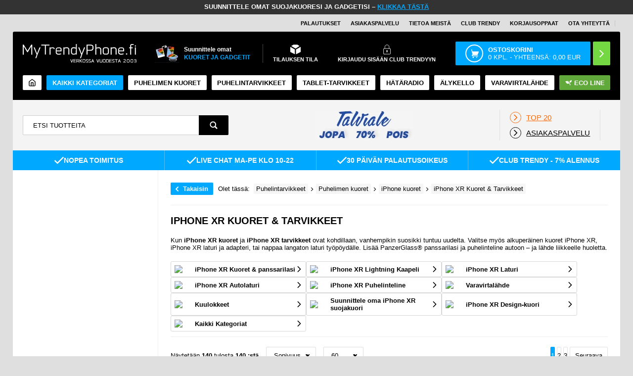

--- FILE ---
content_type: text/html; Charset=UTF-8
request_url: https://www.mytrendyphone.fi/shop/iphone-xr-kuoret-283625s1.html
body_size: 108718
content:
<!DOCTYPE html>
<html lang='fi' class="webshop-html" xmlns:fb="http://ogp.me/ns/fb#">
<head>
<title>Tilaa iPhone XR kuoret ja tarvikkeet - Nopea toimitus</title>
<meta charset="UTF-8">
<script>
  !function(e,t){"use strict";"object"==typeof module&&"object"==typeof module.exports?module.exports=e.document?t(e,!0):function(e){if(e.document)return t(e);throw new Error("jQuery requires a window with a document")}:t(e)}("undefined"!=typeof window?window:this,function(T,P){"use strict";var t=[],M=Object.getPrototypeOf,s=t.slice,I=t.flat?function(e){return t.flat.call(e)}:function(e){return t.concat.apply([],e)},W=t.push,F=t.indexOf,Q={},B=Q.toString,$=Q.hasOwnProperty,_=$.toString,z=_.call(Object),g={},v=function(e){return"function"==typeof e&&"number"!=typeof e.nodeType&&"function"!=typeof e.item},y=function(e){return null!=e&&e===e.window},C=T.document,X={type:!0,src:!0,nonce:!0,noModule:!0};function U(e,t,n){var r,i,o=(n=n||C).createElement("script");if(o.text=e,t)for(r in X)(i=t[r]||t.getAttribute&&t.getAttribute(r))&&o.setAttribute(r,i);n.head.appendChild(o).parentNode.removeChild(o)}function h(e){return null==e?e+"":"object"==typeof e||"function"==typeof e?Q[B.call(e)]||"object":typeof e}var e="3.6.0",j=function(e,t){return new j.fn.init(e,t)};function V(e){var t=!!e&&"length"in e&&e.length,n=h(e);return!v(e)&&!y(e)&&("array"===n||0===t||"number"==typeof t&&0<t&&t-1 in e)}j.fn=j.prototype={jquery:e,constructor:j,length:0,toArray:function(){return s.call(this)},get:function(e){return null==e?s.call(this):e<0?this[e+this.length]:this[e]},pushStack:function(e){e=j.merge(this.constructor(),e);return e.prevObject=this,e},each:function(e){return j.each(this,e)},map:function(n){return this.pushStack(j.map(this,function(e,t){return n.call(e,t,e)}))},slice:function(){return this.pushStack(s.apply(this,arguments))},first:function(){return this.eq(0)},last:function(){return this.eq(-1)},even:function(){return this.pushStack(j.grep(this,function(e,t){return(t+1)%2}))},odd:function(){return this.pushStack(j.grep(this,function(e,t){return t%2}))},eq:function(e){var t=this.length,e=+e+(e<0?t:0);return this.pushStack(0<=e&&e<t?[this[e]]:[])},end:function(){return this.prevObject||this.constructor()},push:W,sort:t.sort,splice:t.splice},j.extend=j.fn.extend=function(){var e,t,n,r,i,o=arguments[0]||{},a=1,s=arguments.length,u=!1;for("boolean"==typeof o&&(u=o,o=arguments[a]||{},a++),"object"==typeof o||v(o)||(o={}),a===s&&(o=this,a--);a<s;a++)if(null!=(e=arguments[a]))for(t in e)n=e[t],"__proto__"!==t&&o!==n&&(u&&n&&(j.isPlainObject(n)||(r=Array.isArray(n)))?(i=o[t],i=r&&!Array.isArray(i)?[]:r||j.isPlainObject(i)?i:{},r=!1,o[t]=j.extend(u,i,n)):void 0!==n&&(o[t]=n));return o},j.extend({expando:"jQuery"+(e+Math.random()).replace(/\D/g,""),isReady:!0,error:function(e){throw new Error(e)},noop:function(){},isPlainObject:function(e){return!(!e||"[object Object]"!==B.call(e)||(e=M(e))&&("function"!=typeof(e=$.call(e,"constructor")&&e.constructor)||_.call(e)!==z))},isEmptyObject:function(e){for(var t in e)return!1;return!0},globalEval:function(e,t,n){U(e,{nonce:t&&t.nonce},n)},each:function(e,t){var n,r=0;if(V(e))for(n=e.length;r<n&&!1!==t.call(e[r],r,e[r]);r++);else for(r in e)if(!1===t.call(e[r],r,e[r]))break;return e},makeArray:function(e,t){t=t||[];return null!=e&&(V(Object(e))?j.merge(t,"string"==typeof e?[e]:e):W.call(t,e)),t},inArray:function(e,t,n){return null==t?-1:F.call(t,e,n)},merge:function(e,t){for(var n=+t.length,r=0,i=e.length;r<n;r++)e[i++]=t[r];return e.length=i,e},grep:function(e,t,n){for(var r=[],i=0,o=e.length,a=!n;i<o;i++)!t(e[i],i)!=a&&r.push(e[i]);return r},map:function(e,t,n){var r,i,o=0,a=[];if(V(e))for(r=e.length;o<r;o++)null!=(i=t(e[o],o,n))&&a.push(i);else for(o in e)null!=(i=t(e[o],o,n))&&a.push(i);return I(a)},guid:1,support:g}),"function"==typeof Symbol&&(j.fn[Symbol.iterator]=t[Symbol.iterator]),j.each("Boolean Number String Function Array Date RegExp Object Error Symbol".split(" "),function(e,t){Q["[object "+t+"]"]=t.toLowerCase()});var e=function(P){var r,p,b,o,M,d,I,W,w,u,l,T,C,n,j,h,i,a,g,S="sizzle"+ +new Date,c=P.document,k=0,F=0,Q=q(),B=q(),$=q(),y=q(),_=function(e,t){return e===t&&(l=!0),0},z={}.hasOwnProperty,e=[],X=e.pop,U=e.push,E=e.push,V=e.slice,v=function(e,t){for(var n=0,r=e.length;n<r;n++)if(e[n]===t)return n;return-1},G="checked|selected|async|autofocus|autoplay|controls|defer|disabled|hidden|ismap|loop|multiple|open|readonly|required|scoped",s="[\\x20\\t\\r\\n\\f]",t="(?:\\\\[\\da-fA-F]{1,6}"+s+"?|\\\\[^\\r\\n\\f]|[\\w-]|[^\0-\\x7f])+",J="\\["+s+"*("+t+")(?:"+s+"*([*^$|!~]?=)"+s+"*(?:'((?:\\\\.|[^\\\\'])*)'|\"((?:\\\\.|[^\\\\\"])*)\"|("+t+"))|)"+s+"*\\]",Y=":("+t+")(?:\\((('((?:\\\\.|[^\\\\'])*)'|\"((?:\\\\.|[^\\\\\"])*)\")|((?:\\\\.|[^\\\\()[\\]]|"+J+")*)|.*)\\)|)",K=new RegExp(s+"+","g"),m=new RegExp("^"+s+"+|((?:^|[^\\\\])(?:\\\\.)*)"+s+"+$","g"),Z=new RegExp("^"+s+"*,"+s+"*"),ee=new RegExp("^"+s+"*([>+~]|"+s+")"+s+"*"),te=new RegExp(s+"|>"),ne=new RegExp(Y),re=new RegExp("^"+t+"$"),f={ID:new RegExp("^#("+t+")"),CLASS:new RegExp("^\\.("+t+")"),TAG:new RegExp("^("+t+"|[*])"),ATTR:new RegExp("^"+J),PSEUDO:new RegExp("^"+Y),CHILD:new RegExp("^:(only|first|last|nth|nth-last)-(child|of-type)(?:\\("+s+"*(even|odd|(([+-]|)(\\d*)n|)"+s+"*(?:([+-]|)"+s+"*(\\d+)|))"+s+"*\\)|)","i"),bool:new RegExp("^(?:"+G+")$","i"),needsContext:new RegExp("^"+s+"*[>+~]|:(even|odd|eq|gt|lt|nth|first|last)(?:\\("+s+"*((?:-\\d)?\\d*)"+s+"*\\)|)(?=[^-]|$)","i")},ie=/HTML$/i,oe=/^(?:input|select|textarea|button)$/i,ae=/^h\d$/i,x=/^[^{]+\{\s*\[native \w/,se=/^(?:#([\w-]+)|(\w+)|\.([\w-]+))$/,ue=/[+~]/,A=new RegExp("\\\\[\\da-fA-F]{1,6}"+s+"?|\\\\([^\\r\\n\\f])","g"),N=function(e,t){e="0x"+e.slice(1)-65536;return t||(e<0?String.fromCharCode(65536+e):String.fromCharCode(e>>10|55296,1023&e|56320))},le=/([\0-\x1f\x7f]|^-?\d)|^-$|[^\0-\x1f\x7f-\uFFFF\w-]/g,ce=function(e,t){return t?"\0"===e?"ï¿½":e.slice(0,-1)+"\\"+e.charCodeAt(e.length-1).toString(16)+" ":"\\"+e},fe=function(){T()},pe=ve(function(e){return!0===e.disabled&&"fieldset"===e.nodeName.toLowerCase()},{dir:"parentNode",next:"legend"});try{E.apply(e=V.call(c.childNodes),c.childNodes),e[c.childNodes.length].nodeType}catch(r){E={apply:e.length?function(e,t){U.apply(e,V.call(t))}:function(e,t){for(var n=e.length,r=0;e[n++]=t[r++];);e.length=n-1}}}function D(e,t,n,r){var i,o,a,s,u,l,c=t&&t.ownerDocument,f=t?t.nodeType:9;if(n=n||[],"string"!=typeof e||!e||1!==f&&9!==f&&11!==f)return n;if(!r&&(T(t),t=t||C,j)){if(11!==f&&(s=se.exec(e)))if(i=s[1]){if(9===f){if(!(l=t.getElementById(i)))return n;if(l.id===i)return n.push(l),n}else if(c&&(l=c.getElementById(i))&&g(t,l)&&l.id===i)return n.push(l),n}else{if(s[2])return E.apply(n,t.getElementsByTagName(e)),n;if((i=s[3])&&p.getElementsByClassName&&t.getElementsByClassName)return E.apply(n,t.getElementsByClassName(i)),n}if(p.qsa&&!y[e+" "]&&(!h||!h.test(e))&&(1!==f||"object"!==t.nodeName.toLowerCase())){if(l=e,c=t,1===f&&(te.test(e)||ee.test(e))){for((c=ue.test(e)&&ye(t.parentNode)||t)===t&&p.scope||((a=t.getAttribute("id"))?a=a.replace(le,ce):t.setAttribute("id",a=S)),o=(u=d(e)).length;o--;)u[o]=(a?"#"+a:":scope")+" "+R(u[o]);l=u.join(",")}try{return E.apply(n,c.querySelectorAll(l)),n}catch(t){y(e,!0)}finally{a===S&&t.removeAttribute("id")}}}return W(e.replace(m,"$1"),t,n,r)}function q(){var n=[];return function r(e,t){return n.push(e+" ")>b.cacheLength&&delete r[n.shift()],r[e+" "]=t}}function L(e){return e[S]=!0,e}function H(e){var t=C.createElement("fieldset");try{return!!e(t)}catch(e){return!1}finally{t.parentNode&&t.parentNode.removeChild(t)}}function de(e,t){for(var n=e.split("|"),r=n.length;r--;)b.attrHandle[n[r]]=t}function he(e,t){var n=t&&e,r=n&&1===e.nodeType&&1===t.nodeType&&e.sourceIndex-t.sourceIndex;if(r)return r;if(n)for(;n=n.nextSibling;)if(n===t)return-1;return e?1:-1}function ge(t){return function(e){return"form"in e?e.parentNode&&!1===e.disabled?"label"in e?"label"in e.parentNode?e.parentNode.disabled===t:e.disabled===t:e.isDisabled===t||e.isDisabled!==!t&&pe(e)===t:e.disabled===t:"label"in e&&e.disabled===t}}function O(a){return L(function(o){return o=+o,L(function(e,t){for(var n,r=a([],e.length,o),i=r.length;i--;)e[n=r[i]]&&(e[n]=!(t[n]=e[n]))})})}function ye(e){return e&&"undefined"!=typeof e.getElementsByTagName&&e}for(r in p=D.support={},M=D.isXML=function(e){var t=e&&e.namespaceURI,e=e&&(e.ownerDocument||e).documentElement;return!ie.test(t||e&&e.nodeName||"HTML")},T=D.setDocument=function(e){var e=e?e.ownerDocument||e:c;return e!=C&&9===e.nodeType&&e.documentElement&&(n=(C=e).documentElement,j=!M(C),c!=C&&(e=C.defaultView)&&e.top!==e&&(e.addEventListener?e.addEventListener("unload",fe,!1):e.attachEvent&&e.attachEvent("onunload",fe)),p.scope=H(function(e){return n.appendChild(e).appendChild(C.createElement("div")),"undefined"!=typeof e.querySelectorAll&&!e.querySelectorAll(":scope fieldset div").length}),p.attributes=H(function(e){return e.className="i",!e.getAttribute("className")}),p.getElementsByTagName=H(function(e){return e.appendChild(C.createComment("")),!e.getElementsByTagName("*").length}),p.getElementsByClassName=x.test(C.getElementsByClassName),p.getById=H(function(e){return n.appendChild(e).id=S,!C.getElementsByName||!C.getElementsByName(S).length}),p.getById?(b.filter.ID=function(e){var t=e.replace(A,N);return function(e){return e.getAttribute("id")===t}},b.find.ID=function(e,t){if("undefined"!=typeof t.getElementById&&j)return(e=t.getElementById(e))?[e]:[]}):(b.filter.ID=function(e){var t=e.replace(A,N);return function(e){e="undefined"!=typeof e.getAttributeNode&&e.getAttributeNode("id");return e&&e.value===t}},b.find.ID=function(e,t){if("undefined"!=typeof t.getElementById&&j){var n,r,i,o=t.getElementById(e);if(o){if((n=o.getAttributeNode("id"))&&n.value===e)return[o];for(i=t.getElementsByName(e),r=0;o=i[r++];)if((n=o.getAttributeNode("id"))&&n.value===e)return[o]}return[]}}),b.find.TAG=p.getElementsByTagName?function(e,t){return"undefined"!=typeof t.getElementsByTagName?t.getElementsByTagName(e):p.qsa?t.querySelectorAll(e):void 0}:function(e,t){var n,r=[],i=0,o=t.getElementsByTagName(e);if("*"!==e)return o;for(;n=o[i++];)1===n.nodeType&&r.push(n);return r},b.find.CLASS=p.getElementsByClassName&&function(e,t){if("undefined"!=typeof t.getElementsByClassName&&j)return t.getElementsByClassName(e)},i=[],h=[],(p.qsa=x.test(C.querySelectorAll))&&(H(function(e){var t;n.appendChild(e).innerHTML="<a id='"+S+"'></a><select id='"+S+"-\r\\' msallowcapture=''><option selected=''></option></select>",e.querySelectorAll("[msallowcapture^='']").length&&h.push("[*^$]="+s+"*(?:''|\"\")"),e.querySelectorAll("[selected]").length||h.push("\\["+s+"*(?:value|"+G+")"),e.querySelectorAll("[id~="+S+"-]").length||h.push("~="),(t=C.createElement("input")).setAttribute("name",""),e.appendChild(t),e.querySelectorAll("[name='']").length||h.push("\\["+s+"*name"+s+"*="+s+"*(?:''|\"\")"),e.querySelectorAll(":checked").length||h.push(":checked"),e.querySelectorAll("a#"+S+"+*").length||h.push(".#.+[+~]"),e.querySelectorAll("\\\f"),h.push("[\\r\\n\\f]")}),H(function(e){e.innerHTML="<a href='' disabled='disabled'></a><select disabled='disabled'><option/></select>";var t=C.createElement("input");t.setAttribute("type","hidden"),e.appendChild(t).setAttribute("name","D"),e.querySelectorAll("[name=d]").length&&h.push("name"+s+"*[*^$|!~]?="),2!==e.querySelectorAll(":enabled").length&&h.push(":enabled",":disabled"),n.appendChild(e).disabled=!0,2!==e.querySelectorAll(":disabled").length&&h.push(":enabled",":disabled"),e.querySelectorAll("*,:x"),h.push(",.*:")})),(p.matchesSelector=x.test(a=n.matches||n.webkitMatchesSelector||n.mozMatchesSelector||n.oMatchesSelector||n.msMatchesSelector))&&H(function(e){p.disconnectedMatch=a.call(e,"*"),a.call(e,"[s!='']:x"),i.push("!=",Y)}),h=h.length&&new RegExp(h.join("|")),i=i.length&&new RegExp(i.join("|")),e=x.test(n.compareDocumentPosition),g=e||x.test(n.contains)?function(e,t){var n=9===e.nodeType?e.documentElement:e,t=t&&t.parentNode;return e===t||!(!t||1!==t.nodeType||!(n.contains?n.contains(t):e.compareDocumentPosition&&16&e.compareDocumentPosition(t)))}:function(e,t){if(t)for(;t=t.parentNode;)if(t===e)return!0;return!1},_=e?function(e,t){var n;return e===t?(l=!0,0):!e.compareDocumentPosition-!t.compareDocumentPosition||(1&(n=(e.ownerDocument||e)==(t.ownerDocument||t)?e.compareDocumentPosition(t):1)||!p.sortDetached&&t.compareDocumentPosition(e)===n?e==C||e.ownerDocument==c&&g(c,e)?-1:t==C||t.ownerDocument==c&&g(c,t)?1:u?v(u,e)-v(u,t):0:4&n?-1:1)}:function(e,t){if(e===t)return l=!0,0;var n,r=0,i=e.parentNode,o=t.parentNode,a=[e],s=[t];if(!i||!o)return e==C?-1:t==C?1:i?-1:o?1:u?v(u,e)-v(u,t):0;if(i===o)return he(e,t);for(n=e;n=n.parentNode;)a.unshift(n);for(n=t;n=n.parentNode;)s.unshift(n);for(;a[r]===s[r];)r++;return r?he(a[r],s[r]):a[r]==c?-1:s[r]==c?1:0}),C},D.matches=function(e,t){return D(e,null,null,t)},D.matchesSelector=function(e,t){if(T(e),p.matchesSelector&&j&&!y[t+" "]&&(!i||!i.test(t))&&(!h||!h.test(t)))try{var n=a.call(e,t);if(n||p.disconnectedMatch||e.document&&11!==e.document.nodeType)return n}catch(e){y(t,!0)}return 0<D(t,C,null,[e]).length},D.contains=function(e,t){return(e.ownerDocument||e)!=C&&T(e),g(e,t)},D.attr=function(e,t){(e.ownerDocument||e)!=C&&T(e);var n=b.attrHandle[t.toLowerCase()],n=n&&z.call(b.attrHandle,t.toLowerCase())?n(e,t,!j):void 0;return void 0!==n?n:p.attributes||!j?e.getAttribute(t):(n=e.getAttributeNode(t))&&n.specified?n.value:null},D.escape=function(e){return(e+"").replace(le,ce)},D.error=function(e){throw new Error("Syntax error, unrecognized expression: "+e)},D.uniqueSort=function(e){var t,n=[],r=0,i=0;if(l=!p.detectDuplicates,u=!p.sortStable&&e.slice(0),e.sort(_),l){for(;t=e[i++];)t===e[i]&&(r=n.push(i));for(;r--;)e.splice(n[r],1)}return u=null,e},o=D.getText=function(e){var t,n="",r=0,i=e.nodeType;if(i){if(1===i||9===i||11===i){if("string"==typeof e.textContent)return e.textContent;for(e=e.firstChild;e;e=e.nextSibling)n+=o(e)}else if(3===i||4===i)return e.nodeValue}else for(;t=e[r++];)n+=o(t);return n},(b=D.selectors={cacheLength:50,createPseudo:L,match:f,attrHandle:{},find:{},relative:{">":{dir:"parentNode",first:!0}," ":{dir:"parentNode"},"+":{dir:"previousSibling",first:!0},"~":{dir:"previousSibling"}},preFilter:{ATTR:function(e){return e[1]=e[1].replace(A,N),e[3]=(e[3]||e[4]||e[5]||"").replace(A,N),"~="===e[2]&&(e[3]=" "+e[3]+" "),e.slice(0,4)},CHILD:function(e){return e[1]=e[1].toLowerCase(),"nth"===e[1].slice(0,3)?(e[3]||D.error(e[0]),e[4]=+(e[4]?e[5]+(e[6]||1):2*("even"===e[3]||"odd"===e[3])),e[5]=+(e[7]+e[8]||"odd"===e[3])):e[3]&&D.error(e[0]),e},PSEUDO:function(e){var t,n=!e[6]&&e[2];return f.CHILD.test(e[0])?null:(e[3]?e[2]=e[4]||e[5]||"":n&&ne.test(n)&&(t=(t=d(n,!0))&&n.indexOf(")",n.length-t)-n.length)&&(e[0]=e[0].slice(0,t),e[2]=n.slice(0,t)),e.slice(0,3))}},filter:{TAG:function(e){var t=e.replace(A,N).toLowerCase();return"*"===e?function(){return!0}:function(e){return e.nodeName&&e.nodeName.toLowerCase()===t}},CLASS:function(e){var t=Q[e+" "];return t||(t=new RegExp("(^|"+s+")"+e+"("+s+"|$)"))&&Q(e,function(e){return t.test("string"==typeof e.className&&e.className||"undefined"!=typeof e.getAttribute&&e.getAttribute("class")||"")})},ATTR:function(t,n,r){return function(e){e=D.attr(e,t);return null==e?"!="===n:!n||(e+="","="===n?e===r:"!="===n?e!==r:"^="===n?r&&0===e.indexOf(r):"*="===n?r&&-1<e.indexOf(r):"$="===n?r&&e.slice(-r.length)===r:"~="===n?-1<(" "+e.replace(K," ")+" ").indexOf(r):"|="===n&&(e===r||e.slice(0,r.length+1)===r+"-"))}},CHILD:function(h,e,t,g,y){var m="nth"!==h.slice(0,3),v="last"!==h.slice(-4),x="of-type"===e;return 1===g&&0===y?function(e){return!!e.parentNode}:function(e,t,n){var r,i,o,a,s,u,l=m!=v?"nextSibling":"previousSibling",c=e.parentNode,f=x&&e.nodeName.toLowerCase(),p=!n&&!x,d=!1;if(c){if(m){for(;l;){for(a=e;a=a[l];)if(x?a.nodeName.toLowerCase()===f:1===a.nodeType)return!1;u=l="only"===h&&!u&&"nextSibling"}return!0}if(u=[v?c.firstChild:c.lastChild],v&&p){for(d=(s=(r=(i=(o=(a=c)[S]||(a[S]={}))[a.uniqueID]||(o[a.uniqueID]={}))[h]||[])[0]===k&&r[1])&&r[2],a=s&&c.childNodes[s];a=++s&&a&&a[l]||(d=s=0,u.pop());)if(1===a.nodeType&&++d&&a===e){i[h]=[k,s,d];break}}else if(!1===(d=p?s=(r=(i=(o=(a=e)[S]||(a[S]={}))[a.uniqueID]||(o[a.uniqueID]={}))[h]||[])[0]===k&&r[1]:d))for(;(a=++s&&a&&a[l]||(d=s=0,u.pop()))&&((x?a.nodeName.toLowerCase()!==f:1!==a.nodeType)||!++d||(p&&((i=(o=a[S]||(a[S]={}))[a.uniqueID]||(o[a.uniqueID]={}))[h]=[k,d]),a!==e)););return(d-=y)===g||d%g==0&&0<=d/g}}},PSEUDO:function(e,o){var t,a=b.pseudos[e]||b.setFilters[e.toLowerCase()]||D.error("unsupported pseudo: "+e);return a[S]?a(o):1<a.length?(t=[e,e,"",o],b.setFilters.hasOwnProperty(e.toLowerCase())?L(function(e,t){for(var n,r=a(e,o),i=r.length;i--;)e[n=v(e,r[i])]=!(t[n]=r[i])}):function(e){return a(e,0,t)}):a}},pseudos:{not:L(function(e){var r=[],i=[],s=I(e.replace(m,"$1"));return s[S]?L(function(e,t,n,r){for(var i,o=s(e,null,r,[]),a=e.length;a--;)(i=o[a])&&(e[a]=!(t[a]=i))}):function(e,t,n){return r[0]=e,s(r,null,n,i),r[0]=null,!i.pop()}}),has:L(function(t){return function(e){return 0<D(t,e).length}}),contains:L(function(t){return t=t.replace(A,N),function(e){return-1<(e.textContent||o(e)).indexOf(t)}}),lang:L(function(n){return re.test(n||"")||D.error("unsupported lang: "+n),n=n.replace(A,N).toLowerCase(),function(e){var t;do{if(t=j?e.lang:e.getAttribute("xml:lang")||e.getAttribute("lang"))return(t=t.toLowerCase())===n||0===t.indexOf(n+"-")}while((e=e.parentNode)&&1===e.nodeType);return!1}}),target:function(e){var t=P.location&&P.location.hash;return t&&t.slice(1)===e.id},root:function(e){return e===n},focus:function(e){return e===C.activeElement&&(!C.hasFocus||C.hasFocus())&&!!(e.type||e.href||~e.tabIndex)},enabled:ge(!1),disabled:ge(!0),checked:function(e){var t=e.nodeName.toLowerCase();return"input"===t&&!!e.checked||"option"===t&&!!e.selected},selected:function(e){return e.parentNode&&e.parentNode.selectedIndex,!0===e.selected},empty:function(e){for(e=e.firstChild;e;e=e.nextSibling)if(e.nodeType<6)return!1;return!0},parent:function(e){return!b.pseudos.empty(e)},header:function(e){return ae.test(e.nodeName)},input:function(e){return oe.test(e.nodeName)},button:function(e){var t=e.nodeName.toLowerCase();return"input"===t&&"button"===e.type||"button"===t},text:function(e){return"input"===e.nodeName.toLowerCase()&&"text"===e.type&&(null==(e=e.getAttribute("type"))||"text"===e.toLowerCase())},first:O(function(){return[0]}),last:O(function(e,t){return[t-1]}),eq:O(function(e,t,n){return[n<0?n+t:n]}),even:O(function(e,t){for(var n=0;n<t;n+=2)e.push(n);return e}),odd:O(function(e,t){for(var n=1;n<t;n+=2)e.push(n);return e}),lt:O(function(e,t,n){for(var r=n<0?n+t:t<n?t:n;0<=--r;)e.push(r);return e}),gt:O(function(e,t,n){for(var r=n<0?n+t:n;++r<t;)e.push(r);return e})}}).pseudos.nth=b.pseudos.eq,{radio:!0,checkbox:!0,file:!0,password:!0,image:!0})b.pseudos[r]=function(t){return function(e){return"input"===e.nodeName.toLowerCase()&&e.type===t}}(r);for(r in{submit:!0,reset:!0})b.pseudos[r]=function(n){return function(e){var t=e.nodeName.toLowerCase();return("input"===t||"button"===t)&&e.type===n}}(r);function me(){}function R(e){for(var t=0,n=e.length,r="";t<n;t++)r+=e[t].value;return r}function ve(a,e,t){var s=e.dir,u=e.next,l=u||s,c=t&&"parentNode"===l,f=F++;return e.first?function(e,t,n){for(;e=e[s];)if(1===e.nodeType||c)return a(e,t,n);return!1}:function(e,t,n){var r,i,o=[k,f];if(n){for(;e=e[s];)if((1===e.nodeType||c)&&a(e,t,n))return!0}else for(;e=e[s];)if(1===e.nodeType||c)if(i=(i=e[S]||(e[S]={}))[e.uniqueID]||(i[e.uniqueID]={}),u&&u===e.nodeName.toLowerCase())e=e[s]||e;else{if((r=i[l])&&r[0]===k&&r[1]===f)return o[2]=r[2];if((i[l]=o)[2]=a(e,t,n))return!0}return!1}}function xe(i){return 1<i.length?function(e,t,n){for(var r=i.length;r--;)if(!i[r](e,t,n))return!1;return!0}:i[0]}function be(e,t,n,r,i){for(var o,a=[],s=0,u=e.length,l=null!=t;s<u;s++)!(o=e[s])||n&&!n(o,r,i)||(a.push(o),l&&t.push(s));return a}function we(e){for(var r,t,n,i=e.length,o=b.relative[e[0].type],a=o||b.relative[" "],s=o?1:0,u=ve(function(e){return e===r},a,!0),l=ve(function(e){return-1<v(r,e)},a,!0),c=[function(e,t,n){e=!o&&(n||t!==w)||((r=t).nodeType?u:l)(e,t,n);return r=null,e}];s<i;s++)if(t=b.relative[e[s].type])c=[ve(xe(c),t)];else{if((t=b.filter[e[s].type].apply(null,e[s].matches))[S]){for(n=++s;n<i&&!b.relative[e[n].type];n++);return function f(d,h,g,y,m,e){return y&&!y[S]&&(y=f(y)),m&&!m[S]&&(m=f(m,e)),L(function(e,t,n,r){var i,o,a,s=[],u=[],l=t.length,c=e||function(e,t,n){for(var r=0,i=t.length;r<i;r++)D(e,t[r],n);return n}(h||"*",n.nodeType?[n]:n,[]),f=!d||!e&&h?c:be(c,s,d,n,r),p=g?m||(e?d:l||y)?[]:t:f;if(g&&g(f,p,n,r),y)for(i=be(p,u),y(i,[],n,r),o=i.length;o--;)(a=i[o])&&(p[u[o]]=!(f[u[o]]=a));if(e){if(m||d){if(m){for(i=[],o=p.length;o--;)(a=p[o])&&i.push(f[o]=a);m(null,p=[],i,r)}for(o=p.length;o--;)(a=p[o])&&-1<(i=m?v(e,a):s[o])&&(e[i]=!(t[i]=a))}}else p=be(p===t?p.splice(l,p.length):p),m?m(null,t,p,r):E.apply(t,p)})}(1<s&&xe(c),1<s&&R(e.slice(0,s-1).concat({value:" "===e[s-2].type?"*":""})).replace(m,"$1"),t,s<n&&we(e.slice(s,n)),n<i&&we(e=e.slice(n)),n<i&&R(e))}c.push(t)}return xe(c)}return me.prototype=b.filters=b.pseudos,b.setFilters=new me,d=D.tokenize=function(e,t){var n,r,i,o,a,s,u,l=B[e+" "];if(l)return t?0:l.slice(0);for(a=e,s=[],u=b.preFilter;a;){for(o in n&&!(r=Z.exec(a))||(r&&(a=a.slice(r[0].length)||a),s.push(i=[])),n=!1,(r=ee.exec(a))&&(n=r.shift(),i.push({value:n,type:r[0].replace(m," ")}),a=a.slice(n.length)),b.filter)!(r=f[o].exec(a))||u[o]&&!(r=u[o](r))||(n=r.shift(),i.push({value:n,type:o,matches:r}),a=a.slice(n.length));if(!n)break}return t?a.length:a?D.error(e):B(e,s).slice(0)},I=D.compile=function(e,t){var n,y,m,v,x,r,i=[],o=[],a=$[e+" "];if(!a){for(n=(t=t||d(e)).length;n--;)((a=we(t[n]))[S]?i:o).push(a);(a=$(e,(v=0<(m=i).length,x=0<(y=o).length,r=function(e,t,n,r,i){var o,a,s,u=0,l="0",c=e&&[],f=[],p=w,d=e||x&&b.find.TAG("*",i),h=k+=null==p?1:Math.random()||.1,g=d.length;for(i&&(w=t==C||t||i);l!==g&&null!=(o=d[l]);l++){if(x&&o){for(a=0,t||o.ownerDocument==C||(T(o),n=!j);s=y[a++];)if(s(o,t||C,n)){r.push(o);break}i&&(k=h)}v&&((o=!s&&o)&&u--,e)&&c.push(o)}if(u+=l,v&&l!==u){for(a=0;s=m[a++];)s(c,f,t,n);if(e){if(0<u)for(;l--;)c[l]||f[l]||(f[l]=X.call(r));f=be(f)}E.apply(r,f),i&&!e&&0<f.length&&1<u+m.length&&D.uniqueSort(r)}return i&&(k=h,w=p),c},v?L(r):r))).selector=e}return a},W=D.select=function(e,t,n,r){var i,o,a,s,u,l="function"==typeof e&&e,c=!r&&d(e=l.selector||e);if(n=n||[],1===c.length){if(2<(o=c[0]=c[0].slice(0)).length&&"ID"===(a=o[0]).type&&9===t.nodeType&&j&&b.relative[o[1].type]){if(!(t=(b.find.ID(a.matches[0].replace(A,N),t)||[])[0]))return n;l&&(t=t.parentNode),e=e.slice(o.shift().value.length)}for(i=f.needsContext.test(e)?0:o.length;i--&&(a=o[i],!b.relative[s=a.type]);)if((u=b.find[s])&&(r=u(a.matches[0].replace(A,N),ue.test(o[0].type)&&ye(t.parentNode)||t))){if(o.splice(i,1),e=r.length&&R(o))break;return E.apply(n,r),n}}return(l||I(e,c))(r,t,!j,n,!t||ue.test(e)&&ye(t.parentNode)||t),n},p.sortStable=S.split("").sort(_).join("")===S,p.detectDuplicates=!!l,T(),p.sortDetached=H(function(e){return 1&e.compareDocumentPosition(C.createElement("fieldset"))}),H(function(e){return e.innerHTML="<a href='#'></a>","#"===e.firstChild.getAttribute("href")})||de("type|href|height|width",function(e,t,n){if(!n)return e.getAttribute(t,"type"===t.toLowerCase()?1:2)}),p.attributes&&H(function(e){return e.innerHTML="<input/>",e.firstChild.setAttribute("value",""),""===e.firstChild.getAttribute("value")})||de("value",function(e,t,n){if(!n&&"input"===e.nodeName.toLowerCase())return e.defaultValue}),H(function(e){return null==e.getAttribute("disabled")})||de(G,function(e,t,n){if(!n)return!0===e[t]?t.toLowerCase():(n=e.getAttributeNode(t))&&n.specified?n.value:null}),D}(T),r=(j.find=e,j.expr=e.selectors,j.expr[":"]=j.expr.pseudos,j.uniqueSort=j.unique=e.uniqueSort,j.text=e.getText,j.isXMLDoc=e.isXML,j.contains=e.contains,j.escapeSelector=e.escape,function(e,t,n){for(var r=[],i=void 0!==n;(e=e[t])&&9!==e.nodeType;)if(1===e.nodeType){if(i&&j(e).is(n))break;r.push(e)}return r}),G=function(e,t){for(var n=[];e;e=e.nextSibling)1===e.nodeType&&e!==t&&n.push(e);return n},J=j.expr.match.needsContext;function u(e,t){return e.nodeName&&e.nodeName.toLowerCase()===t.toLowerCase()}var Y=/^<([a-z][^\/\0>:\x20\t\r\n\f]*)[\x20\t\r\n\f]*\/?>(?:<\/\1>|)$/i;function K(e,n,r){return v(n)?j.grep(e,function(e,t){return!!n.call(e,t,e)!==r}):n.nodeType?j.grep(e,function(e){return e===n!==r}):"string"!=typeof n?j.grep(e,function(e){return-1<F.call(n,e)!==r}):j.filter(n,e,r)}j.filter=function(e,t,n){var r=t[0];return n&&(e=":not("+e+")"),1===t.length&&1===r.nodeType?j.find.matchesSelector(r,e)?[r]:[]:j.find.matches(e,j.grep(t,function(e){return 1===e.nodeType}))},j.fn.extend({find:function(e){var t,n,r=this.length,i=this;if("string"!=typeof e)return this.pushStack(j(e).filter(function(){for(t=0;t<r;t++)if(j.contains(i[t],this))return!0}));for(n=this.pushStack([]),t=0;t<r;t++)j.find(e,i[t],n);return 1<r?j.uniqueSort(n):n},filter:function(e){return this.pushStack(K(this,e||[],!1))},not:function(e){return this.pushStack(K(this,e||[],!0))},is:function(e){return!!K(this,"string"==typeof e&&J.test(e)?j(e):e||[],!1).length}});var Z,ee=/^(?:\s*(<[\w\W]+>)[^>]*|#([\w-]+))$/,te=((j.fn.init=function(e,t,n){if(e){if(n=n||Z,"string"!=typeof e)return e.nodeType?(this[0]=e,this.length=1,this):v(e)?void 0!==n.ready?n.ready(e):e(j):j.makeArray(e,this);if(!(r="<"===e[0]&&">"===e[e.length-1]&&3<=e.length?[null,e,null]:ee.exec(e))||!r[1]&&t)return(!t||t.jquery?t||n:this.constructor(t)).find(e);if(r[1]){if(t=t instanceof j?t[0]:t,j.merge(this,j.parseHTML(r[1],t&&t.nodeType?t.ownerDocument||t:C,!0)),Y.test(r[1])&&j.isPlainObject(t))for(var r in t)v(this[r])?this[r](t[r]):this.attr(r,t[r])}else(n=C.getElementById(r[2]))&&(this[0]=n,this.length=1)}return this}).prototype=j.fn,Z=j(C),/^(?:parents|prev(?:Until|All))/),ne={children:!0,contents:!0,next:!0,prev:!0};function re(e,t){for(;(e=e[t])&&1!==e.nodeType;);return e}j.fn.extend({has:function(e){var t=j(e,this),n=t.length;return this.filter(function(){for(var e=0;e<n;e++)if(j.contains(this,t[e]))return!0})},closest:function(e,t){var n,r=0,i=this.length,o=[],a="string"!=typeof e&&j(e);if(!J.test(e))for(;r<i;r++)for(n=this[r];n&&n!==t;n=n.parentNode)if(n.nodeType<11&&(a?-1<a.index(n):1===n.nodeType&&j.find.matchesSelector(n,e))){o.push(n);break}return this.pushStack(1<o.length?j.uniqueSort(o):o)},index:function(e){return e?"string"==typeof e?F.call(j(e),this[0]):F.call(this,e.jquery?e[0]:e):this[0]&&this[0].parentNode?this.first().prevAll().length:-1},add:function(e,t){return this.pushStack(j.uniqueSort(j.merge(this.get(),j(e,t))))},addBack:function(e){return this.add(null==e?this.prevObject:this.prevObject.filter(e))}}),j.each({parent:function(e){e=e.parentNode;return e&&11!==e.nodeType?e:null},parents:function(e){return r(e,"parentNode")},parentsUntil:function(e,t,n){return r(e,"parentNode",n)},next:function(e){return re(e,"nextSibling")},prev:function(e){return re(e,"previousSibling")},nextAll:function(e){return r(e,"nextSibling")},prevAll:function(e){return r(e,"previousSibling")},nextUntil:function(e,t,n){return r(e,"nextSibling",n)},prevUntil:function(e,t,n){return r(e,"previousSibling",n)},siblings:function(e){return G((e.parentNode||{}).firstChild,e)},children:function(e){return G(e.firstChild)},contents:function(e){return null!=e.contentDocument&&M(e.contentDocument)?e.contentDocument:(u(e,"template")&&(e=e.content||e),j.merge([],e.childNodes))}},function(r,i){j.fn[r]=function(e,t){var n=j.map(this,i,e);return(t="Until"!==r.slice(-5)?e:t)&&"string"==typeof t&&(n=j.filter(t,n)),1<this.length&&(ne[r]||j.uniqueSort(n),te.test(r))&&n.reverse(),this.pushStack(n)}});var S=/[^\x20\t\r\n\f]+/g;function c(e){return e}function ie(e){throw e}function oe(e,t,n,r){var i;try{e&&v(i=e.promise)?i.call(e).done(t).fail(n):e&&v(i=e.then)?i.call(e,t,n):t.apply(void 0,[e].slice(r))}catch(e){n.apply(void 0,[e])}}j.Callbacks=function(n){var e,r;n="string"==typeof n?(e=n,r={},j.each(e.match(S)||[],function(e,t){r[t]=!0}),r):j.extend({},n);var i,t,o,a,s=[],u=[],l=-1,c=function(){for(a=a||n.once,o=i=!0;u.length;l=-1)for(t=u.shift();++l<s.length;)!1===s[l].apply(t[0],t[1])&&n.stopOnFalse&&(l=s.length,t=!1);n.memory||(t=!1),i=!1,a&&(s=t?[]:"")},f={add:function(){return s&&(t&&!i&&(l=s.length-1,u.push(t)),function r(e){j.each(e,function(e,t){v(t)?n.unique&&f.has(t)||s.push(t):t&&t.length&&"string"!==h(t)&&r(t)})}(arguments),t)&&!i&&c(),this},remove:function(){return j.each(arguments,function(e,t){for(var n;-1<(n=j.inArray(t,s,n));)s.splice(n,1),n<=l&&l--}),this},has:function(e){return e?-1<j.inArray(e,s):0<s.length},empty:function(){return s=s&&[],this},disable:function(){return a=u=[],s=t="",this},disabled:function(){return!s},lock:function(){return a=u=[],t||i||(s=t=""),this},locked:function(){return!!a},fireWith:function(e,t){return a||(t=[e,(t=t||[]).slice?t.slice():t],u.push(t),i)||c(),this},fire:function(){return f.fireWith(this,arguments),this},fired:function(){return!!o}};return f},j.extend({Deferred:function(e){var o=[["notify","progress",j.Callbacks("memory"),j.Callbacks("memory"),2],["resolve","done",j.Callbacks("once memory"),j.Callbacks("once memory"),0,"resolved"],["reject","fail",j.Callbacks("once memory"),j.Callbacks("once memory"),1,"rejected"]],i="pending",a={state:function(){return i},always:function(){return s.done(arguments).fail(arguments),this},"catch":function(e){return a.then(null,e)},pipe:function(){var i=arguments;return j.Deferred(function(r){j.each(o,function(e,t){var n=v(i[t[4]])&&i[t[4]];s[t[1]](function(){var e=n&&n.apply(this,arguments);e&&v(e.promise)?e.promise().progress(r.notify).done(r.resolve).fail(r.reject):r[t[0]+"With"](this,n?[e]:arguments)})}),i=null}).promise()},then:function(t,n,r){var u=0;function l(i,o,a,s){return function(){var n=this,r=arguments,e=function(){var e,t;if(!(i<u)){if((e=a.apply(n,r))===o.promise())throw new TypeError("Thenable self-resolution");t=e&&("object"==typeof e||"function"==typeof e)&&e.then,v(t)?s?t.call(e,l(u,o,c,s),l(u,o,ie,s)):(u++,t.call(e,l(u,o,c,s),l(u,o,ie,s),l(u,o,c,o.notifyWith))):(a!==c&&(n=void 0,r=[e]),(s||o.resolveWith)(n,r))}},t=s?e:function(){try{e()}catch(e){j.Deferred.exceptionHook&&j.Deferred.exceptionHook(e,t.stackTrace),u<=i+1&&(a!==ie&&(n=void 0,r=[e]),o.rejectWith(n,r))}};i?t():(j.Deferred.getStackHook&&(t.stackTrace=j.Deferred.getStackHook()),T.setTimeout(t))}}return j.Deferred(function(e){o[0][3].add(l(0,e,v(r)?r:c,e.notifyWith)),o[1][3].add(l(0,e,v(t)?t:c)),o[2][3].add(l(0,e,v(n)?n:ie))}).promise()},promise:function(e){return null!=e?j.extend(e,a):a}},s={};return j.each(o,function(e,t){var n=t[2],r=t[5];a[t[1]]=n.add,r&&n.add(function(){i=r},o[3-e][2].disable,o[3-e][3].disable,o[0][2].lock,o[0][3].lock),n.add(t[3].fire),s[t[0]]=function(){return s[t[0]+"With"](this===s?void 0:this,arguments),this},s[t[0]+"With"]=n.fireWith}),a.promise(s),e&&e.call(s,s),s},when:function(e){var n=arguments.length,t=n,r=Array(t),i=s.call(arguments),o=j.Deferred(),a=function(t){return function(e){r[t]=this,i[t]=1<arguments.length?s.call(arguments):e,--n||o.resolveWith(r,i)}};if(n<=1&&(oe(e,o.done(a(t)).resolve,o.reject,!n),"pending"===o.state()||v(i[t]&&i[t].then)))return o.then();for(;t--;)oe(i[t],a(t),o.reject);return o.promise()}});var ae=/^(Eval|Internal|Range|Reference|Syntax|Type|URI)Error$/,se=(j.Deferred.exceptionHook=function(e,t){T.console&&T.console.warn&&e&&ae.test(e.name)&&T.console.warn("jQuery.Deferred exception: "+e.message,e.stack,t)},j.readyException=function(e){T.setTimeout(function(){throw e})},j.Deferred());function ue(){C.removeEventListener("DOMContentLoaded",ue),T.removeEventListener("load",ue),j.ready()}j.fn.ready=function(e){return se.then(e)["catch"](function(e){j.readyException(e)}),this},j.extend({isReady:!1,readyWait:1,ready:function(e){(!0===e?--j.readyWait:j.isReady)||(j.isReady=!0)!==e&&0<--j.readyWait||se.resolveWith(C,[j])}}),j.ready.then=se.then,"complete"===C.readyState||"loading"!==C.readyState&&!C.documentElement.doScroll?T.setTimeout(j.ready):(C.addEventListener("DOMContentLoaded",ue),T.addEventListener("load",ue));var f=function(e,t,n,r,i,o,a){var s=0,u=e.length,l=null==n;if("object"===h(n))for(s in i=!0,n)f(e,t,s,n[s],!0,o,a);else if(void 0!==r&&(i=!0,v(r)||(a=!0),t=l?a?(t.call(e,r),null):(l=t,function(e,t,n){return l.call(j(e),n)}):t))for(;s<u;s++)t(e[s],n,a?r:r.call(e[s],s,t(e[s],n)));return i?e:l?t.call(e):u?t(e[0],n):o},le=/^-ms-/,ce=/-([a-z])/g;function fe(e,t){return t.toUpperCase()}function x(e){return e.replace(le,"ms-").replace(ce,fe)}var m=function(e){return 1===e.nodeType||9===e.nodeType||!+e.nodeType};function pe(){this.expando=j.expando+pe.uid++}pe.uid=1,pe.prototype={cache:function(e){var t=e[this.expando];return t||(t={},m(e)&&(e.nodeType?e[this.expando]=t:Object.defineProperty(e,this.expando,{value:t,configurable:!0}))),t},set:function(e,t,n){var r,i=this.cache(e);if("string"==typeof t)i[x(t)]=n;else for(r in t)i[x(r)]=t[r];return i},get:function(e,t){return void 0===t?this.cache(e):e[this.expando]&&e[this.expando][x(t)]},access:function(e,t,n){return void 0===t||t&&"string"==typeof t&&void 0===n?this.get(e,t):(this.set(e,t,n),void 0!==n?n:t)},remove:function(e,t){var n,r=e[this.expando];if(void 0!==r){if(void 0!==t){n=(t=Array.isArray(t)?t.map(x):(t=x(t))in r?[t]:t.match(S)||[]).length;for(;n--;)delete r[t[n]]}void 0!==t&&!j.isEmptyObject(r)||(e.nodeType?e[this.expando]=void 0:delete e[this.expando])}},hasData:function(e){e=e[this.expando];return void 0!==e&&!j.isEmptyObject(e)}};var b=new pe,l=new pe,de=/^(?:\{[\w\W]*\}|\[[\w\W]*\])$/,he=/[A-Z]/g;function ge(e,t,n){var r,i;if(void 0===n&&1===e.nodeType)if(r="data-"+t.replace(he,"-$&").toLowerCase(),"string"==typeof(n=e.getAttribute(r))){try{n="true"===(i=n)||"false"!==i&&("null"===i?null:i===+i+""?+i:de.test(i)?JSON.parse(i):i)}catch(e){}l.set(e,t,n)}else n=void 0;return n}j.extend({hasData:function(e){return l.hasData(e)||b.hasData(e)},data:function(e,t,n){return l.access(e,t,n)},removeData:function(e,t){l.remove(e,t)},_data:function(e,t,n){return b.access(e,t,n)},_removeData:function(e,t){b.remove(e,t)}}),j.fn.extend({data:function(n,e){var t,r,i,o=this[0],a=o&&o.attributes;if(void 0!==n)return"object"==typeof n?this.each(function(){l.set(this,n)}):f(this,function(e){var t;if(o&&void 0===e)return void 0!==(t=l.get(o,n))||void 0!==(t=ge(o,n))?t:void 0;this.each(function(){l.set(this,n,e)})},null,e,1<arguments.length,null,!0);if(this.length&&(i=l.get(o),1===o.nodeType)&&!b.get(o,"hasDataAttrs")){for(t=a.length;t--;)a[t]&&0===(r=a[t].name).indexOf("data-")&&(r=x(r.slice(5)),ge(o,r,i[r]));b.set(o,"hasDataAttrs",!0)}return i},removeData:function(e){return this.each(function(){l.remove(this,e)})}}),j.extend({queue:function(e,t,n){var r;if(e)return r=b.get(e,t=(t||"fx")+"queue"),n&&(!r||Array.isArray(n)?r=b.access(e,t,j.makeArray(n)):r.push(n)),r||[]},dequeue:function(e,t){t=t||"fx";var n=j.queue(e,t),r=n.length,i=n.shift(),o=j._queueHooks(e,t);"inprogress"===i&&(i=n.shift(),r--),i&&("fx"===t&&n.unshift("inprogress"),delete o.stop,i.call(e,function(){j.dequeue(e,t)},o)),!r&&o&&o.empty.fire()},_queueHooks:function(e,t){var n=t+"queueHooks";return b.get(e,n)||b.access(e,n,{empty:j.Callbacks("once memory").add(function(){b.remove(e,[t+"queue",n])})})}}),j.fn.extend({queue:function(t,n){var e=2;return"string"!=typeof t&&(n=t,t="fx",e--),arguments.length<e?j.queue(this[0],t):void 0===n?this:this.each(function(){var e=j.queue(this,t,n);j._queueHooks(this,t),"fx"===t&&"inprogress"!==e[0]&&j.dequeue(this,t)})},dequeue:function(e){return this.each(function(){j.dequeue(this,e)})},clearQueue:function(e){return this.queue(e||"fx",[])},promise:function(e,t){var n,r=1,i=j.Deferred(),o=this,a=this.length,s=function(){--r||i.resolveWith(o,[o])};for("string"!=typeof e&&(t=e,e=void 0),e=e||"fx";a--;)(n=b.get(o[a],e+"queueHooks"))&&n.empty&&(r++,n.empty.add(s));return s(),i.promise(t)}});var e=/[+-]?(?:\d*\.|)\d+(?:[eE][+-]?\d+|)/.source,ye=new RegExp("^(?:([+-])=|)("+e+")([a-z%]*)$","i"),p=["Top","Right","Bottom","Left"],w=C.documentElement,k=function(e){return j.contains(e.ownerDocument,e)},me={composed:!0},ve=(w.getRootNode&&(k=function(e){return j.contains(e.ownerDocument,e)||e.getRootNode(me)===e.ownerDocument}),function(e,t){return"none"===(e=t||e).style.display||""===e.style.display&&k(e)&&"none"===j.css(e,"display")});function xe(e,t,n,r){var i,o,a=20,s=r?function(){return r.cur()}:function(){return j.css(e,t,"")},u=s(),l=n&&n[3]||(j.cssNumber[t]?"":"px"),c=e.nodeType&&(j.cssNumber[t]||"px"!==l&&+u)&&ye.exec(j.css(e,t));if(c&&c[3]!==l){for(l=l||c[3],c=+(u/=2)||1;a--;)j.style(e,t,c+l),(1-o)*(1-(o=s()/u||.5))<=0&&(a=0),c/=o;j.style(e,t,(c*=2)+l),n=n||[]}return n&&(c=+c||+u||0,i=n[1]?c+(n[1]+1)*n[2]:+n[2],r)&&(r.unit=l,r.start=c,r.end=i),i}var be={};function E(e,t){for(var n,r,i,o,a,s,u=[],l=0,c=e.length;l<c;l++)(r=e[l]).style&&(n=r.style.display,t?("none"===n&&(u[l]=b.get(r,"display")||null,u[l]||(r.style.display="")),""===r.style.display&&ve(r)&&(u[l]=(s=o=i=void 0,o=r.ownerDocument,a=r.nodeName,(s=be[a])||(i=o.body.appendChild(o.createElement(a)),s=j.css(i,"display"),i.parentNode.removeChild(i),be[a]=s="none"===s?"block":s)))):"none"!==n&&(u[l]="none",b.set(r,"display",n)));for(l=0;l<c;l++)null!=u[l]&&(e[l].style.display=u[l]);return e}j.fn.extend({show:function(){return E(this,!0)},hide:function(){return E(this)},toggle:function(e){return"boolean"==typeof e?e?this.show():this.hide():this.each(function(){ve(this)?j(this).show():j(this).hide()})}});var we=/^(?:checkbox|radio)$/i,Te=/<([a-z][^\/\0>\x20\t\r\n\f]*)/i,Ce=/^$|^module$|\/(?:java|ecma)script/i,n=C.createDocumentFragment().appendChild(C.createElement("div")),A=((L=C.createElement("input")).setAttribute("type","radio"),L.setAttribute("checked","checked"),L.setAttribute("name","t"),n.appendChild(L),g.checkClone=n.cloneNode(!0).cloneNode(!0).lastChild.checked,n.innerHTML="<textarea>x</textarea>",g.noCloneChecked=!!n.cloneNode(!0).lastChild.defaultValue,n.innerHTML="<option></option>",g.option=!!n.lastChild,{thead:[1,"<table>","</table>"],col:[2,"<table><colgroup>","</colgroup></table>"],tr:[2,"<table><tbody>","</tbody></table>"],td:[3,"<table><tbody><tr>","</tr></tbody></table>"],_default:[0,"",""]});function N(e,t){var n="undefined"!=typeof e.getElementsByTagName?e.getElementsByTagName(t||"*"):"undefined"!=typeof e.querySelectorAll?e.querySelectorAll(t||"*"):[];return void 0===t||t&&u(e,t)?j.merge([e],n):n}function je(e,t){for(var n=0,r=e.length;n<r;n++)b.set(e[n],"globalEval",!t||b.get(t[n],"globalEval"))}A.tbody=A.tfoot=A.colgroup=A.caption=A.thead,A.th=A.td,g.option||(A.optgroup=A.option=[1,"<select multiple='multiple'>","</select>"]);var Se=/<|&#?\w+;/;function ke(e,t,n,r,i){for(var o,a,s,u,l,c=t.createDocumentFragment(),f=[],p=0,d=e.length;p<d;p++)if((o=e[p])||0===o)if("object"===h(o))j.merge(f,o.nodeType?[o]:o);else if(Se.test(o)){for(a=a||c.appendChild(t.createElement("div")),s=(Te.exec(o)||["",""])[1].toLowerCase(),s=A[s]||A._default,a.innerHTML=s[1]+j.htmlPrefilter(o)+s[2],l=s[0];l--;)a=a.lastChild;j.merge(f,a.childNodes),(a=c.firstChild).textContent=""}else f.push(t.createTextNode(o));for(c.textContent="",p=0;o=f[p++];)if(r&&-1<j.inArray(o,r))i&&i.push(o);else if(u=k(o),a=N(c.appendChild(o),"script"),u&&je(a),n)for(l=0;o=a[l++];)Ce.test(o.type||"")&&n.push(o);return c}var Ee=/^([^.]*)(?:\.(.+)|)/;function a(){return!0}function d(){return!1}function Ae(e,t){return e===function(){try{return C.activeElement}catch(e){}}()==("focus"===t)}function Ne(e,t,n,r,i,o){var a,s;if("object"==typeof t){for(s in"string"!=typeof n&&(r=r||n,n=void 0),t)Ne(e,s,n,r,t[s],o);return e}if(null==r&&null==i?(i=n,r=n=void 0):null==i&&("string"==typeof n?(i=r,r=void 0):(i=r,r=n,n=void 0)),!1===i)i=d;else if(!i)return e;return 1===o&&(a=i,(i=function(e){return j().off(e),a.apply(this,arguments)}).guid=a.guid||(a.guid=j.guid++)),e.each(function(){j.event.add(this,t,i,r,n)})}function De(e,i,o){o?(b.set(e,i,!1),j.event.add(e,i,{namespace:!1,handler:function(e){var t,n,r=b.get(this,i);if(1&e.isTrigger&&this[i]){if(r.length)(j.event.special[i]||{}).delegateType&&e.stopPropagation();else if(r=s.call(arguments),b.set(this,i,r),t=o(this,i),this[i](),r!==(n=b.get(this,i))||t?b.set(this,i,!1):n={},r!==n)return e.stopImmediatePropagation(),e.preventDefault(),n&&n.value}else r.length&&(b.set(this,i,{value:j.event.trigger(j.extend(r[0],j.Event.prototype),r.slice(1),this)}),e.stopImmediatePropagation())}})):void 0===b.get(e,i)&&j.event.add(e,i,a)}j.event={global:{},add:function(t,e,n,r,i){var o,a,s,u,l,c,f,p,d,h=b.get(t);if(m(t))for(n.handler&&(n=(o=n).handler,i=o.selector),i&&j.find.matchesSelector(w,i),n.guid||(n.guid=j.guid++),s=(s=h.events)||(h.events=Object.create(null)),a=(a=h.handle)||(h.handle=function(e){return void 0!==j&&j.event.triggered!==e.type?j.event.dispatch.apply(t,arguments):void 0}),u=(e=(e||"").match(S)||[""]).length;u--;)f=d=(p=Ee.exec(e[u])||[])[1],p=(p[2]||"").split(".").sort(),f&&(l=j.event.special[f]||{},f=(i?l.delegateType:l.bindType)||f,l=j.event.special[f]||{},d=j.extend({type:f,origType:d,data:r,handler:n,guid:n.guid,selector:i,needsContext:i&&j.expr.match.needsContext.test(i),namespace:p.join(".")},o),(c=s[f])||((c=s[f]=[]).delegateCount=0,l.setup&&!1!==l.setup.call(t,r,p,a))||t.addEventListener&&t.addEventListener(f,a),l.add&&(l.add.call(t,d),d.handler.guid||(d.handler.guid=n.guid)),i?c.splice(c.delegateCount++,0,d):c.push(d),j.event.global[f]=!0)},remove:function(e,t,n,r,i){var o,a,s,u,l,c,f,p,d,h,g,y=b.hasData(e)&&b.get(e);if(y&&(u=y.events)){for(l=(t=(t||"").match(S)||[""]).length;l--;)if(d=g=(s=Ee.exec(t[l])||[])[1],h=(s[2]||"").split(".").sort(),d){for(f=j.event.special[d]||{},p=u[d=(r?f.delegateType:f.bindType)||d]||[],s=s[2]&&new RegExp("(^|\\.)"+h.join("\\.(?:.*\\.|)")+"(\\.|$)"),a=o=p.length;o--;)c=p[o],!i&&g!==c.origType||n&&n.guid!==c.guid||s&&!s.test(c.namespace)||r&&r!==c.selector&&("**"!==r||!c.selector)||(p.splice(o,1),c.selector&&p.delegateCount--,f.remove&&f.remove.call(e,c));a&&!p.length&&(f.teardown&&!1!==f.teardown.call(e,h,y.handle)||j.removeEvent(e,d,y.handle),delete u[d])}else for(d in u)j.event.remove(e,d+t[l],n,r,!0);j.isEmptyObject(u)&&b.remove(e,"handle events")}},dispatch:function(e){var t,n,r,i,o,a=new Array(arguments.length),s=j.event.fix(e),e=(b.get(this,"events")||Object.create(null))[s.type]||[],u=j.event.special[s.type]||{};for(a[0]=s,t=1;t<arguments.length;t++)a[t]=arguments[t];if(s.delegateTarget=this,!u.preDispatch||!1!==u.preDispatch.call(this,s)){for(o=j.event.handlers.call(this,s,e),t=0;(r=o[t++])&&!s.isPropagationStopped();)for(s.currentTarget=r.elem,n=0;(i=r.handlers[n++])&&!s.isImmediatePropagationStopped();)s.rnamespace&&!1!==i.namespace&&!s.rnamespace.test(i.namespace)||(s.handleObj=i,s.data=i.data,void 0!==(i=((j.event.special[i.origType]||{}).handle||i.handler).apply(r.elem,a))&&!1===(s.result=i)&&(s.preventDefault(),s.stopPropagation()));return u.postDispatch&&u.postDispatch.call(this,s),s.result}},handlers:function(e,t){var n,r,i,o,a,s=[],u=t.delegateCount,l=e.target;if(u&&l.nodeType&&!("click"===e.type&&1<=e.button))for(;l!==this;l=l.parentNode||this)if(1===l.nodeType&&("click"!==e.type||!0!==l.disabled)){for(o=[],a={},n=0;n<u;n++)void 0===a[i=(r=t[n]).selector+" "]&&(a[i]=r.needsContext?-1<j(i,this).index(l):j.find(i,this,null,[l]).length),a[i]&&o.push(r);o.length&&s.push({elem:l,handlers:o})}return l=this,u<t.length&&s.push({elem:l,handlers:t.slice(u)}),s},addProp:function(t,e){Object.defineProperty(j.Event.prototype,t,{enumerable:!0,configurable:!0,get:v(e)?function(){if(this.originalEvent)return e(this.originalEvent)}:function(){if(this.originalEvent)return this.originalEvent[t]},set:function(e){Object.defineProperty(this,t,{enumerable:!0,configurable:!0,writable:!0,value:e})}})},fix:function(e){return e[j.expando]?e:new j.Event(e)},special:{load:{noBubble:!0},click:{setup:function(e){e=this||e;return we.test(e.type)&&e.click&&u(e,"input")&&De(e,"click",a),!1},trigger:function(e){e=this||e;return we.test(e.type)&&e.click&&u(e,"input")&&De(e,"click"),!0},_default:function(e){e=e.target;return we.test(e.type)&&e.click&&u(e,"input")&&b.get(e,"click")||u(e,"a")}},beforeunload:{postDispatch:function(e){void 0!==e.result&&e.originalEvent&&(e.originalEvent.returnValue=e.result)}}}},j.removeEvent=function(e,t,n){e.removeEventListener&&e.removeEventListener(t,n)},j.Event=function(e,t){if(!(this instanceof j.Event))return new j.Event(e,t);e&&e.type?(this.originalEvent=e,this.type=e.type,this.isDefaultPrevented=e.defaultPrevented||void 0===e.defaultPrevented&&!1===e.returnValue?a:d,this.target=e.target&&3===e.target.nodeType?e.target.parentNode:e.target,this.currentTarget=e.currentTarget,this.relatedTarget=e.relatedTarget):this.type=e,t&&j.extend(this,t),this.timeStamp=e&&e.timeStamp||Date.now(),this[j.expando]=!0},j.Event.prototype={constructor:j.Event,isDefaultPrevented:d,isPropagationStopped:d,isImmediatePropagationStopped:d,isSimulated:!1,preventDefault:function(){var e=this.originalEvent;this.isDefaultPrevented=a,e&&!this.isSimulated&&e.preventDefault()},stopPropagation:function(){var e=this.originalEvent;this.isPropagationStopped=a,e&&!this.isSimulated&&e.stopPropagation()},stopImmediatePropagation:function(){var e=this.originalEvent;this.isImmediatePropagationStopped=a,e&&!this.isSimulated&&e.stopImmediatePropagation(),this.stopPropagation()}},j.each({altKey:!0,bubbles:!0,cancelable:!0,changedTouches:!0,ctrlKey:!0,detail:!0,eventPhase:!0,metaKey:!0,pageX:!0,pageY:!0,shiftKey:!0,view:!0,"char":!0,code:!0,charCode:!0,key:!0,keyCode:!0,button:!0,buttons:!0,clientX:!0,clientY:!0,offsetX:!0,offsetY:!0,pointerId:!0,pointerType:!0,screenX:!0,screenY:!0,targetTouches:!0,toElement:!0,touches:!0,which:!0},j.event.addProp),j.each({focus:"focusin",blur:"focusout"},function(e,t){j.event.special[e]={setup:function(){return De(this,e,Ae),!1},trigger:function(){return De(this,e),!0},_default:function(){return!0},delegateType:t}}),j.each({mouseenter:"mouseover",mouseleave:"mouseout",pointerenter:"pointerover",pointerleave:"pointerout"},function(e,i){j.event.special[e]={delegateType:i,bindType:i,handle:function(e){var t,n=e.relatedTarget,r=e.handleObj;return n&&(n===this||j.contains(this,n))||(e.type=r.origType,t=r.handler.apply(this,arguments),e.type=i),t}}}),j.fn.extend({on:function(e,t,n,r){return Ne(this,e,t,n,r)},one:function(e,t,n,r){return Ne(this,e,t,n,r,1)},off:function(e,t,n){var r,i;if(e&&e.preventDefault&&e.handleObj)r=e.handleObj,j(e.delegateTarget).off(r.namespace?r.origType+"."+r.namespace:r.origType,r.selector,r.handler);else{if("object"!=typeof e)return!1!==t&&"function"!=typeof t||(n=t,t=void 0),!1===n&&(n=d),this.each(function(){j.event.remove(this,e,n,t)});for(i in e)this.off(i,t,e[i])}return this}});var qe=/<script|<style|<link/i,Le=/checked\s*(?:[^=]|=\s*.checked.)/i,He=/^\s*<!(?:\[CDATA\[|--)|(?:\]\]|--)>\s*$/g;function Oe(e,t){return u(e,"table")&&u(11!==t.nodeType?t:t.firstChild,"tr")&&j(e).children("tbody")[0]||e}function Re(e){return e.type=(null!==e.getAttribute("type"))+"/"+e.type,e}function Pe(e){return"true/"===(e.type||"").slice(0,5)?e.type=e.type.slice(5):e.removeAttribute("type"),e}function Me(e,t){var n,r,i,o;if(1===t.nodeType){if(b.hasData(e)&&(o=b.get(e).events))for(i in b.remove(t,"handle events"),o)for(n=0,r=o[i].length;n<r;n++)j.event.add(t,i,o[i][n]);l.hasData(e)&&(e=l.access(e),e=j.extend({},e),l.set(t,e))}}function D(n,r,i,o){r=I(r);var e,t,a,s,u,l,c=0,f=n.length,p=f-1,d=r[0],h=v(d);if(h||1<f&&"string"==typeof d&&!g.checkClone&&Le.test(d))return n.each(function(e){var t=n.eq(e);h&&(r[0]=d.call(this,e,t.html())),D(t,r,i,o)});if(f&&(t=(e=ke(r,n[0].ownerDocument,!1,n,o)).firstChild,1===e.childNodes.length&&(e=t),t||o)){for(s=(a=j.map(N(e,"script"),Re)).length;c<f;c++)u=e,c!==p&&(u=j.clone(u,!0,!0),s)&&j.merge(a,N(u,"script")),i.call(n[c],u,c);if(s)for(l=a[a.length-1].ownerDocument,j.map(a,Pe),c=0;c<s;c++)u=a[c],Ce.test(u.type||"")&&!b.access(u,"globalEval")&&j.contains(l,u)&&(u.src&&"module"!==(u.type||"").toLowerCase()?j._evalUrl&&!u.noModule&&j._evalUrl(u.src,{nonce:u.nonce||u.getAttribute("nonce")},l):U(u.textContent.replace(He,""),u,l))}return n}function Ie(e,t,n){for(var r,i=t?j.filter(t,e):e,o=0;null!=(r=i[o]);o++)n||1!==r.nodeType||j.cleanData(N(r)),r.parentNode&&(n&&k(r)&&je(N(r,"script")),r.parentNode.removeChild(r));return e}j.extend({htmlPrefilter:function(e){return e},clone:function(e,t,n){var r,i,o,a,s,u,l,c=e.cloneNode(!0),f=k(e);if(!(g.noCloneChecked||1!==e.nodeType&&11!==e.nodeType||j.isXMLDoc(e)))for(a=N(c),r=0,i=(o=N(e)).length;r<i;r++)s=o[r],"input"===(l=(u=a[r]).nodeName.toLowerCase())&&we.test(s.type)?u.checked=s.checked:"input"!==l&&"textarea"!==l||(u.defaultValue=s.defaultValue);if(t)if(n)for(o=o||N(e),a=a||N(c),r=0,i=o.length;r<i;r++)Me(o[r],a[r]);else Me(e,c);return 0<(a=N(c,"script")).length&&je(a,!f&&N(e,"script")),c},cleanData:function(e){for(var t,n,r,i=j.event.special,o=0;void 0!==(n=e[o]);o++)if(m(n)){if(t=n[b.expando]){if(t.events)for(r in t.events)i[r]?j.event.remove(n,r):j.removeEvent(n,r,t.handle);n[b.expando]=void 0}n[l.expando]&&(n[l.expando]=void 0)}}}),j.fn.extend({detach:function(e){return Ie(this,e,!0)},remove:function(e){return Ie(this,e)},text:function(e){return f(this,function(e){return void 0===e?j.text(this):this.empty().each(function(){1!==this.nodeType&&11!==this.nodeType&&9!==this.nodeType||(this.textContent=e)})},null,e,arguments.length)},append:function(){return D(this,arguments,function(e){1!==this.nodeType&&11!==this.nodeType&&9!==this.nodeType||Oe(this,e).appendChild(e)})},prepend:function(){return D(this,arguments,function(e){var t;1!==this.nodeType&&11!==this.nodeType&&9!==this.nodeType||(t=Oe(this,e)).insertBefore(e,t.firstChild)})},before:function(){return D(this,arguments,function(e){this.parentNode&&this.parentNode.insertBefore(e,this)})},after:function(){return D(this,arguments,function(e){this.parentNode&&this.parentNode.insertBefore(e,this.nextSibling)})},empty:function(){for(var e,t=0;null!=(e=this[t]);t++)1===e.nodeType&&(j.cleanData(N(e,!1)),e.textContent="");return this},clone:function(e,t){return e=null!=e&&e,t=null==t?e:t,this.map(function(){return j.clone(this,e,t)})},html:function(e){return f(this,function(e){var t=this[0]||{},n=0,r=this.length;if(void 0===e&&1===t.nodeType)return t.innerHTML;if("string"==typeof e&&!qe.test(e)&&!A[(Te.exec(e)||["",""])[1].toLowerCase()]){e=j.htmlPrefilter(e);try{for(;n<r;n++)1===(t=this[n]||{}).nodeType&&(j.cleanData(N(t,!1)),t.innerHTML=e);t=0}catch(e){}}t&&this.empty().append(e)},null,e,arguments.length)},replaceWith:function(){var n=[];return D(this,arguments,function(e){var t=this.parentNode;j.inArray(this,n)<0&&(j.cleanData(N(this)),t)&&t.replaceChild(e,this)},n)}}),j.each({appendTo:"append",prependTo:"prepend",insertBefore:"before",insertAfter:"after",replaceAll:"replaceWith"},function(e,a){j.fn[e]=function(e){for(var t,n=[],r=j(e),i=r.length-1,o=0;o<=i;o++)t=o===i?this:this.clone(!0),j(r[o])[a](t),W.apply(n,t.get());return this.pushStack(n)}});var We,Fe,Qe,Be,$e,_e,ze,i,Xe=new RegExp("^("+e+")(?!px)[a-z%]+$","i"),Ue=function(e){var t=e.ownerDocument.defaultView;return(t=t&&t.opener?t:T).getComputedStyle(e)},Ve=function(e,t,n){var r,i={};for(r in t)i[r]=e.style[r],e.style[r]=t[r];for(r in n=n.call(e),t)e.style[r]=i[r];return n},Ge=new RegExp(p.join("|"),"i");function Je(e,t,n){var r,i,o=e.style;return(n=n||Ue(e))&&(""!==(i=n.getPropertyValue(t)||n[t])||k(e)||(i=j.style(e,t)),!g.pixelBoxStyles())&&Xe.test(i)&&Ge.test(t)&&(e=o.width,t=o.minWidth,r=o.maxWidth,o.minWidth=o.maxWidth=o.width=i,i=n.width,o.width=e,o.minWidth=t,o.maxWidth=r),void 0!==i?i+"":i}function Ye(e,t){return{get:function(){if(!e())return(this.get=t).apply(this,arguments);delete this.get}}}function Ke(){var e;i&&(ze.style.cssText="position:absolute;left:-11111px;width:60px;margin-top:1px;padding:0;border:0",i.style.cssText="position:relative;display:block;box-sizing:border-box;overflow:scroll;margin:auto;border:1px;padding:1px;width:60%;top:1%",w.appendChild(ze).appendChild(i),e=T.getComputedStyle(i),We="1%"!==e.top,_e=12===Ze(e.marginLeft),i.style.right="60%",Be=36===Ze(e.right),Fe=36===Ze(e.width),i.style.position="absolute",Qe=12===Ze(i.offsetWidth/3),w.removeChild(ze),i=null)}function Ze(e){return Math.round(parseFloat(e))}ze=C.createElement("div"),(i=C.createElement("div")).style&&(i.style.backgroundClip="content-box",i.cloneNode(!0).style.backgroundClip="",g.clearCloneStyle="content-box"===i.style.backgroundClip,j.extend(g,{boxSizingReliable:function(){return Ke(),Fe},pixelBoxStyles:function(){return Ke(),Be},pixelPosition:function(){return Ke(),We},reliableMarginLeft:function(){return Ke(),_e},scrollboxSize:function(){return Ke(),Qe},reliableTrDimensions:function(){var e,t,n;return null==$e&&(e=C.createElement("table"),t=C.createElement("tr"),n=C.createElement("div"),e.style.cssText="position:absolute;left:-11111px;border-collapse:separate",t.style.cssText="border:1px solid",t.style.height="1px",n.style.height="9px",n.style.display="block",w.appendChild(e).appendChild(t).appendChild(n),n=T.getComputedStyle(t),$e=parseInt(n.height,10)+parseInt(n.borderTopWidth,10)+parseInt(n.borderBottomWidth,10)===t.offsetHeight,w.removeChild(e)),$e}}));var et=["Webkit","Moz","ms"],tt=C.createElement("div").style,nt={};function rt(e){return j.cssProps[e]||nt[e]||(e in tt?e:nt[e]=function(e){for(var t=e[0].toUpperCase()+e.slice(1),n=et.length;n--;)if((e=et[n]+t)in tt)return e}(e)||e)}var it=/^(none|table(?!-c[ea]).+)/,ot=/^--/,at={position:"absolute",visibility:"hidden",display:"block"},st={letterSpacing:"0",fontWeight:"400"};function ut(e,t,n){var r=ye.exec(t);return r?Math.max(0,r[2]-(n||0))+(r[3]||"px"):t}function lt(e,t,n,r,i,o){var a="width"===t?1:0,s=0,u=0;if(n===(r?"border":"content"))return 0;for(;a<4;a+=2)"margin"===n&&(u+=j.css(e,n+p[a],!0,i)),r?("content"===n&&(u-=j.css(e,"padding"+p[a],!0,i)),"margin"!==n&&(u-=j.css(e,"border"+p[a]+"Width",!0,i))):(u+=j.css(e,"padding"+p[a],!0,i),"padding"!==n?u+=j.css(e,"border"+p[a]+"Width",!0,i):s+=j.css(e,"border"+p[a]+"Width",!0,i));return!r&&0<=o&&(u+=Math.max(0,Math.ceil(e["offset"+t[0].toUpperCase()+t.slice(1)]-o-u-s-.5))||0),u}function ct(e,t,n){var r=Ue(e),i=(!g.boxSizingReliable()||n)&&"border-box"===j.css(e,"boxSizing",!1,r),o=i,a=Je(e,t,r),s="offset"+t[0].toUpperCase()+t.slice(1);if(Xe.test(a)){if(!n)return a;a="auto"}return(!g.boxSizingReliable()&&i||!g.reliableTrDimensions()&&u(e,"tr")||"auto"===a||!parseFloat(a)&&"inline"===j.css(e,"display",!1,r))&&e.getClientRects().length&&(i="border-box"===j.css(e,"boxSizing",!1,r),o=s in e)&&(a=e[s]),(a=parseFloat(a)||0)+lt(e,t,n||(i?"border":"content"),o,r,a)+"px"}function o(e,t,n,r,i){return new o.prototype.init(e,t,n,r,i)}j.extend({cssHooks:{opacity:{get:function(e,t){if(t)return""===(t=Je(e,"opacity"))?"1":t}}},cssNumber:{animationIterationCount:!0,columnCount:!0,fillOpacity:!0,flexGrow:!0,flexShrink:!0,fontWeight:!0,gridArea:!0,gridColumn:!0,gridColumnEnd:!0,gridColumnStart:!0,gridRow:!0,gridRowEnd:!0,gridRowStart:!0,lineHeight:!0,opacity:!0,order:!0,orphans:!0,widows:!0,zIndex:!0,zoom:!0},cssProps:{},style:function(e,t,n,r){if(e&&3!==e.nodeType&&8!==e.nodeType&&e.style){var i,o,a,s=x(t),u=ot.test(t),l=e.style;if(u||(t=rt(s)),a=j.cssHooks[t]||j.cssHooks[s],void 0===n)return a&&"get"in a&&void 0!==(i=a.get(e,!1,r))?i:l[t];"string"==(o=typeof n)&&(i=ye.exec(n))&&i[1]&&(n=xe(e,t,i),o="number"),null!=n&&n==n&&("number"!==o||u||(n+=i&&i[3]||(j.cssNumber[s]?"":"px")),g.clearCloneStyle||""!==n||0!==t.indexOf("background")||(l[t]="inherit"),a&&"set"in a&&void 0===(n=a.set(e,n,r))||(u?l.setProperty(t,n):l[t]=n))}},css:function(e,t,n,r){var i,o=x(t);return ot.test(t)||(t=rt(o)),"normal"===(i=void 0===(i=(o=j.cssHooks[t]||j.cssHooks[o])&&"get"in o?o.get(e,!0,n):i)?Je(e,t,r):i)&&t in st&&(i=st[t]),(""===n||n)&&(o=parseFloat(i),!0===n||isFinite(o))?o||0:i}}),j.each(["height","width"],function(e,a){j.cssHooks[a]={get:function(e,t,n){if(t)return!it.test(j.css(e,"display"))||e.getClientRects().length&&e.getBoundingClientRect().width?ct(e,a,n):Ve(e,at,function(){return ct(e,a,n)})},set:function(e,t,n){var r=Ue(e),i=!g.scrollboxSize()&&"absolute"===r.position,o=(i||n)&&"border-box"===j.css(e,"boxSizing",!1,r),n=n?lt(e,a,n,o,r):0;return o&&i&&(n-=Math.ceil(e["offset"+a[0].toUpperCase()+a.slice(1)]-parseFloat(r[a])-lt(e,a,"border",!1,r)-.5)),n&&(o=ye.exec(t))&&"px"!==(o[3]||"px")&&(e.style[a]=t,t=j.css(e,a)),ut(0,t,n)}}}),j.cssHooks.marginLeft=Ye(g.reliableMarginLeft,function(e,t){if(t)return(parseFloat(Je(e,"marginLeft"))||e.getBoundingClientRect().left-Ve(e,{marginLeft:0},function(){return e.getBoundingClientRect().left}))+"px"}),j.each({margin:"",padding:"",border:"Width"},function(i,o){j.cssHooks[i+o]={expand:function(e){for(var t=0,n={},r="string"==typeof e?e.split(" "):[e];t<4;t++)n[i+p[t]+o]=r[t]||r[t-2]||r[0];return n}},"margin"!==i&&(j.cssHooks[i+o].set=ut)}),j.fn.extend({css:function(e,t){return f(this,function(e,t,n){var r,i,o={},a=0;if(Array.isArray(t)){for(r=Ue(e),i=t.length;a<i;a++)o[t[a]]=j.css(e,t[a],!1,r);return o}return void 0!==n?j.style(e,t,n):j.css(e,t)},e,t,1<arguments.length)}}),((j.Tween=o).prototype={constructor:o,init:function(e,t,n,r,i,o){this.elem=e,this.prop=n,this.easing=i||j.easing._default,this.options=t,this.start=this.now=this.cur(),this.end=r,this.unit=o||(j.cssNumber[n]?"":"px")},cur:function(){var e=o.propHooks[this.prop];return(e&&e.get?e:o.propHooks._default).get(this)},run:function(e){var t,n=o.propHooks[this.prop];return this.options.duration?this.pos=t=j.easing[this.easing](e,this.options.duration*e,0,1,this.options.duration):this.pos=t=e,this.now=(this.end-this.start)*t+this.start,this.options.step&&this.options.step.call(this.elem,this.now,this),(n&&n.set?n:o.propHooks._default).set(this),this}}).init.prototype=o.prototype,(o.propHooks={_default:{get:function(e){return 1!==e.elem.nodeType||null!=e.elem[e.prop]&&null==e.elem.style[e.prop]?e.elem[e.prop]:(e=j.css(e.elem,e.prop,""))&&"auto"!==e?e:0},set:function(e){j.fx.step[e.prop]?j.fx.step[e.prop](e):1!==e.elem.nodeType||!j.cssHooks[e.prop]&&null==e.elem.style[rt(e.prop)]?e.elem[e.prop]=e.now:j.style(e.elem,e.prop,e.now+e.unit)}}}).scrollTop=o.propHooks.scrollLeft={set:function(e){e.elem.nodeType&&e.elem.parentNode&&(e.elem[e.prop]=e.now)}},j.easing={linear:function(e){return e},swing:function(e){return.5-Math.cos(e*Math.PI)/2},_default:"swing"},j.fx=o.prototype.init,j.fx.step={};var q,ft,L,pt=/^(?:toggle|show|hide)$/,dt=/queueHooks$/;function ht(){ft&&(!1===C.hidden&&T.requestAnimationFrame?T.requestAnimationFrame(ht):T.setTimeout(ht,j.fx.interval),j.fx.tick())}function gt(){return T.setTimeout(function(){q=void 0}),q=Date.now()}function yt(e,t){var n,r=0,i={height:e};for(t=t?1:0;r<4;r+=2-t)i["margin"+(n=p[r])]=i["padding"+n]=e;return t&&(i.opacity=i.width=e),i}function mt(e,t,n){for(var r,i=(H.tweeners[t]||[]).concat(H.tweeners["*"]),o=0,a=i.length;o<a;o++)if(r=i[o].call(n,t,e))return r}function H(i,e,t){var n,o,r,a,s,u,l,c=0,f=H.prefilters.length,p=j.Deferred().always(function(){delete d.elem}),d=function(){if(o)return!1;for(var e=q||gt(),e=Math.max(0,h.startTime+h.duration-e),t=1-(e/h.duration||0),n=0,r=h.tweens.length;n<r;n++)h.tweens[n].run(t);return p.notifyWith(i,[h,t,e]),t<1&&r?e:(r||p.notifyWith(i,[h,1,0]),p.resolveWith(i,[h]),!1)},h=p.promise({elem:i,props:j.extend({},e),opts:j.extend(!0,{specialEasing:{},easing:j.easing._default},t),originalProperties:e,originalOptions:t,startTime:q||gt(),duration:t.duration,tweens:[],createTween:function(e,t){t=j.Tween(i,h.opts,e,t,h.opts.specialEasing[e]||h.opts.easing);return h.tweens.push(t),t},stop:function(e){var t=0,n=e?h.tweens.length:0;if(!o){for(o=!0;t<n;t++)h.tweens[t].run(1);e?(p.notifyWith(i,[h,1,0]),p.resolveWith(i,[h,e])):p.rejectWith(i,[h,e])}return this}}),g=h.props,y=g,m=h.opts.specialEasing;for(r in y)if(s=m[a=x(r)],u=y[r],Array.isArray(u)&&(s=u[1],u=y[r]=u[0]),r!==a&&(y[a]=u,delete y[r]),(l=j.cssHooks[a])&&"expand"in l)for(r in u=l.expand(u),delete y[a],u)r in y||(y[r]=u[r],m[r]=s);else m[a]=s;for(;c<f;c++)if(n=H.prefilters[c].call(h,i,g,h.opts))return v(n.stop)&&(j._queueHooks(h.elem,h.opts.queue).stop=n.stop.bind(n)),n;return j.map(g,mt,h),v(h.opts.start)&&h.opts.start.call(i,h),h.progress(h.opts.progress).done(h.opts.done,h.opts.complete).fail(h.opts.fail).always(h.opts.always),j.fx.timer(j.extend(d,{elem:i,anim:h,queue:h.opts.queue})),h}j.Animation=j.extend(H,{tweeners:{"*":[function(e,t){var n=this.createTween(e,t);return xe(n.elem,e,ye.exec(t),n),n}]},tweener:function(e,t){for(var n,r=0,i=(e=v(e)?(t=e,["*"]):e.match(S)).length;r<i;r++)n=e[r],H.tweeners[n]=H.tweeners[n]||[],H.tweeners[n].unshift(t)},prefilters:[function(e,t,n){var r,i,o,a,s,u,l,c="width"in t||"height"in t,f=this,p={},d=e.style,h=e.nodeType&&ve(e),g=b.get(e,"fxshow");for(r in n.queue||(null==(a=j._queueHooks(e,"fx")).unqueued&&(a.unqueued=0,s=a.empty.fire,a.empty.fire=function(){a.unqueued||s()}),a.unqueued++,f.always(function(){f.always(function(){a.unqueued--,j.queue(e,"fx").length||a.empty.fire()})})),t)if(i=t[r],pt.test(i)){if(delete t[r],o=o||"toggle"===i,i===(h?"hide":"show")){if("show"!==i||!g||void 0===g[r])continue;h=!0}p[r]=g&&g[r]||j.style(e,r)}if((u=!j.isEmptyObject(t))||!j.isEmptyObject(p))for(r in c&&1===e.nodeType&&(n.overflow=[d.overflow,d.overflowX,d.overflowY],null==(l=g&&g.display)&&(l=b.get(e,"display")),"none"===(c=j.css(e,"display"))&&(l?c=l:(E([e],!0),l=e.style.display||l,c=j.css(e,"display"),E([e]))),"inline"===c||"inline-block"===c&&null!=l)&&"none"===j.css(e,"float")&&(u||(f.done(function(){d.display=l}),null==l&&(c=d.display,l="none"===c?"":c)),d.display="inline-block"),n.overflow&&(d.overflow="hidden",f.always(function(){d.overflow=n.overflow[0],d.overflowX=n.overflow[1],d.overflowY=n.overflow[2]})),u=!1,p)u||(g?"hidden"in g&&(h=g.hidden):g=b.access(e,"fxshow",{display:l}),o&&(g.hidden=!h),h&&E([e],!0),f.done(function(){for(r in h||E([e]),b.remove(e,"fxshow"),p)j.style(e,r,p[r])})),u=mt(h?g[r]:0,r,f),r in g||(g[r]=u.start,h&&(u.end=u.start,u.start=0))}],prefilter:function(e,t){t?H.prefilters.unshift(e):H.prefilters.push(e)}}),j.speed=function(e,t,n){var r=e&&"object"==typeof e?j.extend({},e):{complete:n||!n&&t||v(e)&&e,duration:e,easing:n&&t||t&&!v(t)&&t};return j.fx.off?r.duration=0:"number"!=typeof r.duration&&(r.duration in j.fx.speeds?r.duration=j.fx.speeds[r.duration]:r.duration=j.fx.speeds._default),null!=r.queue&&!0!==r.queue||(r.queue="fx"),r.old=r.complete,r.complete=function(){v(r.old)&&r.old.call(this),r.queue&&j.dequeue(this,r.queue)},r},j.fn.extend({fadeTo:function(e,t,n,r){return this.filter(ve).css("opacity",0).show().end().animate({opacity:t},e,n,r)},animate:function(t,e,n,r){var i=j.isEmptyObject(t),o=j.speed(e,n,r),e=function(){var e=H(this,j.extend({},t),o);(i||b.get(this,"finish"))&&e.stop(!0)};return e.finish=e,i||!1===o.queue?this.each(e):this.queue(o.queue,e)},stop:function(i,e,o){var a=function(e){var t=e.stop;delete e.stop,t(o)};return"string"!=typeof i&&(o=e,e=i,i=void 0),e&&this.queue(i||"fx",[]),this.each(function(){var e=!0,t=null!=i&&i+"queueHooks",n=j.timers,r=b.get(this);if(t)r[t]&&r[t].stop&&a(r[t]);else for(t in r)r[t]&&r[t].stop&&dt.test(t)&&a(r[t]);for(t=n.length;t--;)n[t].elem!==this||null!=i&&n[t].queue!==i||(n[t].anim.stop(o),e=!1,n.splice(t,1));!e&&o||j.dequeue(this,i)})},finish:function(a){return!1!==a&&(a=a||"fx"),this.each(function(){var e,t=b.get(this),n=t[a+"queue"],r=t[a+"queueHooks"],i=j.timers,o=n?n.length:0;for(t.finish=!0,j.queue(this,a,[]),r&&r.stop&&r.stop.call(this,!0),e=i.length;e--;)i[e].elem===this&&i[e].queue===a&&(i[e].anim.stop(!0),i.splice(e,1));for(e=0;e<o;e++)n[e]&&n[e].finish&&n[e].finish.call(this);delete t.finish})}}),j.each(["toggle","show","hide"],function(e,r){var i=j.fn[r];j.fn[r]=function(e,t,n){return null==e||"boolean"==typeof e?i.apply(this,arguments):this.animate(yt(r,!0),e,t,n)}}),j.each({slideDown:yt("show"),slideUp:yt("hide"),slideToggle:yt("toggle"),fadeIn:{opacity:"show"},fadeOut:{opacity:"hide"},fadeToggle:{opacity:"toggle"}},function(e,r){j.fn[e]=function(e,t,n){return this.animate(r,e,t,n)}}),j.timers=[],j.fx.tick=function(){var e,t=0,n=j.timers;for(q=Date.now();t<n.length;t++)(e=n[t])()||n[t]!==e||n.splice(t--,1);n.length||j.fx.stop(),q=void 0},j.fx.timer=function(e){j.timers.push(e),j.fx.start()},j.fx.interval=13,j.fx.start=function(){ft||(ft=!0,ht())},j.fx.stop=function(){ft=null},j.fx.speeds={slow:600,fast:200,_default:400},j.fn.delay=function(r,e){return r=j.fx&&j.fx.speeds[r]||r,this.queue(e=e||"fx",function(e,t){var n=T.setTimeout(e,r);t.stop=function(){T.clearTimeout(n)}})},L=C.createElement("input"),n=C.createElement("select").appendChild(C.createElement("option")),L.type="checkbox",g.checkOn=""!==L.value,g.optSelected=n.selected,(L=C.createElement("input")).value="t",L.type="radio",g.radioValue="t"===L.value;var vt,xt=j.expr.attrHandle,bt=(j.fn.extend({attr:function(e,t){return f(this,j.attr,e,t,1<arguments.length)},removeAttr:function(e){return this.each(function(){j.removeAttr(this,e)})}}),j.extend({attr:function(e,t,n){var r,i,o=e.nodeType;if(3!==o&&8!==o&&2!==o)return"undefined"==typeof e.getAttribute?j.prop(e,t,n):(1===o&&j.isXMLDoc(e)||(i=j.attrHooks[t.toLowerCase()]||(j.expr.match.bool.test(t)?vt:void 0)),void 0!==n?null===n?void j.removeAttr(e,t):i&&"set"in i&&void 0!==(r=i.set(e,n,t))?r:(e.setAttribute(t,n+""),n):!(i&&"get"in i&&null!==(r=i.get(e,t)))&&null==(r=j.find.attr(e,t))?void 0:r)},attrHooks:{type:{set:function(e,t){var n;if(!g.radioValue&&"radio"===t&&u(e,"input"))return n=e.value,e.setAttribute("type",t),n&&(e.value=n),t}}},removeAttr:function(e,t){var n,r=0,i=t&&t.match(S);if(i&&1===e.nodeType)for(;n=i[r++];)e.removeAttribute(n)}}),vt={set:function(e,t,n){return!1===t?j.removeAttr(e,n):e.setAttribute(n,n),n}},j.each(j.expr.match.bool.source.match(/\w+/g),function(e,t){var a=xt[t]||j.find.attr;xt[t]=function(e,t,n){var r,i,o=t.toLowerCase();return n||(i=xt[o],xt[o]=r,r=null!=a(e,t,n)?o:null,xt[o]=i),r}}),/^(?:input|select|textarea|button)$/i),wt=/^(?:a|area)$/i;function O(e){return(e.match(S)||[]).join(" ")}function R(e){return e.getAttribute&&e.getAttribute("class")||""}function Tt(e){return Array.isArray(e)?e:"string"==typeof e&&e.match(S)||[]}j.fn.extend({prop:function(e,t){return f(this,j.prop,e,t,1<arguments.length)},removeProp:function(e){return this.each(function(){delete this[j.propFix[e]||e]})}}),j.extend({prop:function(e,t,n){var r,i,o=e.nodeType;if(3!==o&&8!==o&&2!==o)return 1===o&&j.isXMLDoc(e)||(t=j.propFix[t]||t,i=j.propHooks[t]),void 0!==n?i&&"set"in i&&void 0!==(r=i.set(e,n,t))?r:e[t]=n:i&&"get"in i&&null!==(r=i.get(e,t))?r:e[t]},propHooks:{tabIndex:{get:function(e){var t=j.find.attr(e,"tabindex");return t?parseInt(t,10):bt.test(e.nodeName)||wt.test(e.nodeName)&&e.href?0:-1}}},propFix:{"for":"htmlFor","class":"className"}}),g.optSelected||(j.propHooks.selected={get:function(e){e=e.parentNode;return e&&e.parentNode&&e.parentNode.selectedIndex,null},set:function(e){e=e.parentNode;e&&(e.selectedIndex,e.parentNode)&&e.parentNode.selectedIndex}}),j.each(["tabIndex","readOnly","maxLength","cellSpacing","cellPadding","rowSpan","colSpan","useMap","frameBorder","contentEditable"],function(){j.propFix[this.toLowerCase()]=this}),j.fn.extend({addClass:function(t){var e,n,r,i,o,a,s=0;if(v(t))return this.each(function(e){j(this).addClass(t.call(this,e,R(this)))});if((e=Tt(t)).length)for(;n=this[s++];)if(a=R(n),r=1===n.nodeType&&" "+O(a)+" "){for(o=0;i=e[o++];)r.indexOf(" "+i+" ")<0&&(r+=i+" ");a!==(a=O(r))&&n.setAttribute("class",a)}return this},removeClass:function(t){var e,n,r,i,o,a,s=0;if(v(t))return this.each(function(e){j(this).removeClass(t.call(this,e,R(this)))});if(!arguments.length)return this.attr("class","");if((e=Tt(t)).length)for(;n=this[s++];)if(a=R(n),r=1===n.nodeType&&" "+O(a)+" "){for(o=0;i=e[o++];)for(;-1<r.indexOf(" "+i+" ");)r=r.replace(" "+i+" "," ");a!==(a=O(r))&&n.setAttribute("class",a)}return this},toggleClass:function(i,t){var o=typeof i,a="string"==o||Array.isArray(i);return"boolean"==typeof t&&a?t?this.addClass(i):this.removeClass(i):v(i)?this.each(function(e){j(this).toggleClass(i.call(this,e,R(this),t),t)}):this.each(function(){var e,t,n,r;if(a)for(t=0,n=j(this),r=Tt(i);e=r[t++];)n.hasClass(e)?n.removeClass(e):n.addClass(e);else void 0!==i&&"boolean"!=o||((e=R(this))&&b.set(this,"__className__",e),this.setAttribute&&this.setAttribute("class",!e&&!1!==i&&b.get(this,"__className__")||""))})},hasClass:function(e){for(var t,n=0,r=" "+e+" ";t=this[n++];)if(1===t.nodeType&&-1<(" "+O(R(t))+" ").indexOf(r))return!0;return!1}});var Ct=/\r/g,jt=(j.fn.extend({val:function(t){var n,e,r,i=this[0];return arguments.length?(r=v(t),this.each(function(e){1===this.nodeType&&(null==(e=r?t.call(this,e,j(this).val()):t)?e="":"number"==typeof e?e+="":Array.isArray(e)&&(e=j.map(e,function(e){return null==e?"":e+""})),(n=j.valHooks[this.type]||j.valHooks[this.nodeName.toLowerCase()])&&"set"in n&&void 0!==n.set(this,e,"value")||(this.value=e))})):i?(n=j.valHooks[i.type]||j.valHooks[i.nodeName.toLowerCase()])&&"get"in n&&void 0!==(e=n.get(i,"value"))?e:"string"==typeof(e=i.value)?e.replace(Ct,""):null==e?"":e:void 0}}),j.extend({valHooks:{option:{get:function(e){var t=j.find.attr(e,"value");return null!=t?t:O(j.text(e))}},select:{get:function(e){for(var t,n=e.options,r=e.selectedIndex,i="select-one"===e.type,o=i?null:[],a=i?r+1:n.length,s=r<0?a:i?r:0;s<a;s++)if(((t=n[s]).selected||s===r)&&!t.disabled&&(!t.parentNode.disabled||!u(t.parentNode,"optgroup"))){if(t=j(t).val(),i)return t;o.push(t)}return o},set:function(e,t){for(var n,r,i=e.options,o=j.makeArray(t),a=i.length;a--;)((r=i[a]).selected=-1<j.inArray(j.valHooks.option.get(r),o))&&(n=!0);return n||(e.selectedIndex=-1),o}}}}),j.each(["radio","checkbox"],function(){j.valHooks[this]={set:function(e,t){if(Array.isArray(t))return e.checked=-1<j.inArray(j(e).val(),t)}},g.checkOn||(j.valHooks[this].get=function(e){return null===e.getAttribute("value")?"on":e.value})}),g.focusin="onfocusin"in T,/^(?:focusinfocus|focusoutblur)$/),St=function(e){e.stopPropagation()},kt=(j.extend(j.event,{trigger:function(e,t,n,r){var i,o,a,s,u,l,c,f=[n||C],p=$.call(e,"type")?e.type:e,d=$.call(e,"namespace")?e.namespace.split("."):[],h=c=o=n=n||C;if(3!==n.nodeType&&8!==n.nodeType&&!jt.test(p+j.event.triggered)&&(-1<p.indexOf(".")&&(p=(d=p.split(".")).shift(),d.sort()),s=p.indexOf(":")<0&&"on"+p,(e=e[j.expando]?e:new j.Event(p,"object"==typeof e&&e)).isTrigger=r?2:3,e.namespace=d.join("."),e.rnamespace=e.namespace?new RegExp("(^|\\.)"+d.join("\\.(?:.*\\.|)")+"(\\.|$)"):null,e.result=void 0,e.target||(e.target=n),t=null==t?[e]:j.makeArray(t,[e]),l=j.event.special[p]||{},r||!l.trigger||!1!==l.trigger.apply(n,t))){if(!r&&!l.noBubble&&!y(n)){for(a=l.delegateType||p,jt.test(a+p)||(h=h.parentNode);h;h=h.parentNode)f.push(h),o=h;o===(n.ownerDocument||C)&&f.push(o.defaultView||o.parentWindow||T)}for(i=0;(h=f[i++])&&!e.isPropagationStopped();)c=h,e.type=1<i?a:l.bindType||p,(u=(b.get(h,"events")||Object.create(null))[e.type]&&b.get(h,"handle"))&&u.apply(h,t),(u=s&&h[s])&&u.apply&&m(h)&&(e.result=u.apply(h,t),!1===e.result)&&e.preventDefault();return e.type=p,r||e.isDefaultPrevented()||l._default&&!1!==l._default.apply(f.pop(),t)||!m(n)||s&&v(n[p])&&!y(n)&&((o=n[s])&&(n[s]=null),j.event.triggered=p,e.isPropagationStopped()&&c.addEventListener(p,St),n[p](),e.isPropagationStopped()&&c.removeEventListener(p,St),j.event.triggered=void 0,o)&&(n[s]=o),e.result}},simulate:function(e,t,n){n=j.extend(new j.Event,n,{type:e,isSimulated:!0});j.event.trigger(n,null,t)}}),j.fn.extend({trigger:function(e,t){return this.each(function(){j.event.trigger(e,t,this)})},triggerHandler:function(e,t){var n=this[0];if(n)return j.event.trigger(e,t,n,!0)}}),g.focusin||j.each({focus:"focusin",blur:"focusout"},function(n,r){var i=function(e){j.event.simulate(r,e.target,j.event.fix(e))};j.event.special[r]={setup:function(){var e=this.ownerDocument||this.document||this,t=b.access(e,r);t||e.addEventListener(n,i,!0),b.access(e,r,(t||0)+1)},teardown:function(){var e=this.ownerDocument||this.document||this,t=b.access(e,r)-1;t?b.access(e,r,t):(e.removeEventListener(n,i,!0),b.remove(e,r))}}}),T.location),Et={guid:Date.now()},At=/\?/,Nt=(j.parseXML=function(e){var t,n;if(!e||"string"!=typeof e)return null;try{t=(new T.DOMParser).parseFromString(e,"text/xml")}catch(e){}return n=t&&t.getElementsByTagName("parsererror")[0],t&&!n||j.error("Invalid XML: "+(n?j.map(n.childNodes,function(e){return e.textContent}).join("\n"):e)),t},/\[\]$/),Dt=/\r?\n/g,qt=/^(?:submit|button|image|reset|file)$/i,Lt=/^(?:input|select|textarea|keygen)/i;j.param=function(e,t){var n,r=[],i=function(e,t){t=v(t)?t():t;r[r.length]=encodeURIComponent(e)+"="+encodeURIComponent(null==t?"":t)};if(null==e)return"";if(Array.isArray(e)||e.jquery&&!j.isPlainObject(e))j.each(e,function(){i(this.name,this.value)});else for(n in e)!function o(n,e,r,i){if(Array.isArray(e))j.each(e,function(e,t){r||Nt.test(n)?i(n,t):o(n+"["+("object"==typeof t&&null!=t?e:"")+"]",t,r,i)});else if(r||"object"!==h(e))i(n,e);else for(var t in e)o(n+"["+t+"]",e[t],r,i)}(n,e[n],t,i);return r.join("&")},j.fn.extend({serialize:function(){return j.param(this.serializeArray())},serializeArray:function(){return this.map(function(){var e=j.prop(this,"elements");return e?j.makeArray(e):this}).filter(function(){var e=this.type;return this.name&&!j(this).is(":disabled")&&Lt.test(this.nodeName)&&!qt.test(e)&&(this.checked||!we.test(e))}).map(function(e,t){var n=j(this).val();return null==n?null:Array.isArray(n)?j.map(n,function(e){return{name:t.name,value:e.replace(Dt,"\r\n")}}):{name:t.name,value:n.replace(Dt,"\r\n")}}).get()}});var Ht=/%20/g,Ot=/#.*$/,Rt=/([?&])_=[^&]*/,Pt=/^(.*?):[ \t]*([^\r\n]*)$/gm,Mt=/^(?:GET|HEAD)$/,It=/^\/\//,Wt={},Ft={},Qt="*/".concat("*"),Bt=C.createElement("a");function $t(o){return function(e,t){"string"!=typeof e&&(t=e,e="*");var n,r=0,i=e.toLowerCase().match(S)||[];if(v(t))for(;n=i[r++];)"+"===n[0]?(n=n.slice(1)||"*",(o[n]=o[n]||[]).unshift(t)):(o[n]=o[n]||[]).push(t)}}function _t(t,r,i,o){var a={},s=t===Ft;function u(e){var n;return a[e]=!0,j.each(t[e]||[],function(e,t){t=t(r,i,o);return"string"!=typeof t||s||a[t]?s?!(n=t):void 0:(r.dataTypes.unshift(t),u(t),!1)}),n}return u(r.dataTypes[0])||!a["*"]&&u("*")}function zt(e,t){var n,r,i=j.ajaxSettings.flatOptions||{};for(n in t)void 0!==t[n]&&((i[n]?e:r=r||{})[n]=t[n]);return r&&j.extend(!0,e,r),e}Bt.href=kt.href,j.extend({active:0,lastModified:{},etag:{},ajaxSettings:{url:kt.href,type:"GET",isLocal:/^(?:about|app|app-storage|.+-extension|file|res|widget):$/.test(kt.protocol),global:!0,processData:!0,"async":!0,contentType:"application/x-www-form-urlencoded; charset=UTF-8",accepts:{"*":Qt,text:"text/plain",html:"text/html",xml:"application/xml, text/xml",json:"application/json, text/javascript"},contents:{xml:/\bxml\b/,html:/\bhtml/,json:/\bjson\b/},responseFields:{xml:"responseXML",text:"responseText",json:"responseJSON"},converters:{"* text":String,"text html":!0,"text json":JSON.parse,"text xml":j.parseXML},flatOptions:{url:!0,context:!0}},ajaxSetup:function(e,t){return t?zt(zt(e,j.ajaxSettings),t):zt(j.ajaxSettings,e)},ajaxPrefilter:$t(Wt),ajaxTransport:$t(Ft),ajax:function(e,t){"object"==typeof e&&(t=e,e=void 0);var u,l,c,n,f,p,d,r,i,h=j.ajaxSetup({},t=t||{}),g=h.context||h,y=h.context&&(g.nodeType||g.jquery)?j(g):j.event,m=j.Deferred(),v=j.Callbacks("once memory"),x=h.statusCode||{},o={},a={},s="canceled",b={readyState:0,getResponseHeader:function(e){var t;if(p){if(!n)for(n={};t=Pt.exec(c);)n[t[1].toLowerCase()+" "]=(n[t[1].toLowerCase()+" "]||[]).concat(t[2]);t=n[e.toLowerCase()+" "]}return null==t?null:t.join(", ")},getAllResponseHeaders:function(){return p?c:null},setRequestHeader:function(e,t){return null==p&&(e=a[e.toLowerCase()]=a[e.toLowerCase()]||e,o[e]=t),this},overrideMimeType:function(e){return null==p&&(h.mimeType=e),this},statusCode:function(e){if(e)if(p)b.always(e[b.status]);else for(var t in e)x[t]=[x[t],e[t]];return this},abort:function(e){e=e||s;return u&&u.abort(e),w(0,e),this}};if(m.promise(b),h.url=((e||h.url||kt.href)+"").replace(It,kt.protocol+"//"),h.type=t.method||t.type||h.method||h.type,h.dataTypes=(h.dataType||"*").toLowerCase().match(S)||[""],null==h.crossDomain){i=C.createElement("a");try{i.href=h.url,i.href=i.href,h.crossDomain=Bt.protocol+"//"+Bt.host!=i.protocol+"//"+i.host}catch(e){h.crossDomain=!0}}if(h.data&&h.processData&&"string"!=typeof h.data&&(h.data=j.param(h.data,h.traditional)),_t(Wt,h,t,b),!p){for(r in(d=j.event&&h.global)&&0==j.active++&&j.event.trigger("ajaxStart"),h.type=h.type.toUpperCase(),h.hasContent=!Mt.test(h.type),l=h.url.replace(Ot,""),h.hasContent?h.data&&h.processData&&0===(h.contentType||"").indexOf("application/x-www-form-urlencoded")&&(h.data=h.data.replace(Ht,"+")):(i=h.url.slice(l.length),h.data&&(h.processData||"string"==typeof h.data)&&(l+=(At.test(l)?"&":"?")+h.data,delete h.data),!1===h.cache&&(l=l.replace(Rt,"$1"),i=(At.test(l)?"&":"?")+"_="+Et.guid+++i),h.url=l+i),h.ifModified&&(j.lastModified[l]&&b.setRequestHeader("If-Modified-Since",j.lastModified[l]),j.etag[l])&&b.setRequestHeader("If-None-Match",j.etag[l]),(h.data&&h.hasContent&&!1!==h.contentType||t.contentType)&&b.setRequestHeader("Content-Type",h.contentType),b.setRequestHeader("Accept",h.dataTypes[0]&&h.accepts[h.dataTypes[0]]?h.accepts[h.dataTypes[0]]+("*"!==h.dataTypes[0]?", "+Qt+"; q=0.01":""):h.accepts["*"]),h.headers)b.setRequestHeader(r,h.headers[r]);if(h.beforeSend&&(!1===h.beforeSend.call(g,b,h)||p))return b.abort();if(s="abort",v.add(h.complete),b.done(h.success),b.fail(h.error),u=_t(Ft,h,t,b)){if(b.readyState=1,d&&y.trigger("ajaxSend",[b,h]),p)return b;h["async"]&&0<h.timeout&&(f=T.setTimeout(function(){b.abort("timeout")},h.timeout));try{p=!1,u.send(o,w)}catch(e){if(p)throw e;w(-1,e)}}else w(-1,"No Transport")}return b;function w(e,t,n,r){var i,o,a,s=t;p||(p=!0,f&&T.clearTimeout(f),u=void 0,c=r||"",b.readyState=0<e?4:0,r=200<=e&&e<300||304===e,n&&(a=function(e,t,n){for(var r,i,o,a,s=e.contents,u=e.dataTypes;"*"===u[0];)u.shift(),void 0===r&&(r=e.mimeType||t.getResponseHeader("Content-Type"));if(r)for(i in s)if(s[i]&&s[i].test(r)){u.unshift(i);break}if(u[0]in n)o=u[0];else{for(i in n){if(!u[0]||e.converters[i+" "+u[0]]){o=i;break}a=a||i}o=o||a}if(o)return o!==u[0]&&u.unshift(o),n[o]}(h,b,n)),!r&&-1<j.inArray("script",h.dataTypes)&&j.inArray("json",h.dataTypes)<0&&(h.converters["text script"]=function(){}),a=function(e,t,n,r){var i,o,a,s,u,l={},c=e.dataTypes.slice();if(c[1])for(a in e.converters)l[a.toLowerCase()]=e.converters[a];for(o=c.shift();o;)if(e.responseFields[o]&&(n[e.responseFields[o]]=t),!u&&r&&e.dataFilter&&(t=e.dataFilter(t,e.dataType)),u=o,o=c.shift())if("*"===o)o=u;else if("*"!==u&&u!==o){if(!(a=l[u+" "+o]||l["* "+o]))for(i in l)if((s=i.split(" "))[1]===o&&(a=l[u+" "+s[0]]||l["* "+s[0]])){!0===a?a=l[i]:!0!==l[i]&&(o=s[0],c.unshift(s[1]));break}if(!0!==a)if(a&&e["throws"])t=a(t);else try{t=a(t)}catch(e){return{state:"parsererror",error:a?e:"No conversion from "+u+" to "+o}}}return{state:"success",data:t}}(h,a,b,r),r?(h.ifModified&&((n=b.getResponseHeader("Last-Modified"))&&(j.lastModified[l]=n),n=b.getResponseHeader("etag"))&&(j.etag[l]=n),204===e||"HEAD"===h.type?s="nocontent":304===e?s="notmodified":(s=a.state,i=a.data,r=!(o=a.error))):(o=s,!e&&s||(s="error",e<0&&(e=0))),b.status=e,b.statusText=(t||s)+"",r?m.resolveWith(g,[i,s,b]):m.rejectWith(g,[b,s,o]),b.statusCode(x),x=void 0,d&&y.trigger(r?"ajaxSuccess":"ajaxError",[b,h,r?i:o]),v.fireWith(g,[b,s]),d&&(y.trigger("ajaxComplete",[b,h]),--j.active||j.event.trigger("ajaxStop")))}},getJSON:function(e,t,n){return j.get(e,t,n,"json")},getScript:function(e,t){return j.get(e,void 0,t,"script")}}),j.each(["get","post"],function(e,i){j[i]=function(e,t,n,r){return v(t)&&(r=r||n,n=t,t=void 0),j.ajax(j.extend({url:e,type:i,dataType:r,data:t,success:n},j.isPlainObject(e)&&e))}}),j.ajaxPrefilter(function(e){for(var t in e.headers)"content-type"===t.toLowerCase()&&(e.contentType=e.headers[t]||"")}),j._evalUrl=function(e,t,n){return j.ajax({url:e,type:"GET",dataType:"script",cache:!0,"async":!1,global:!1,converters:{"text script":function(){}},dataFilter:function(e){j.globalEval(e,t,n)}})},j.fn.extend({wrapAll:function(e){return this[0]&&(v(e)&&(e=e.call(this[0])),e=j(e,this[0].ownerDocument).eq(0).clone(!0),this[0].parentNode&&e.insertBefore(this[0]),e.map(function(){for(var e=this;e.firstElementChild;)e=e.firstElementChild;return e}).append(this)),this},wrapInner:function(n){return v(n)?this.each(function(e){j(this).wrapInner(n.call(this,e))}):this.each(function(){var e=j(this),t=e.contents();t.length?t.wrapAll(n):e.append(n)})},wrap:function(t){var n=v(t);return this.each(function(e){j(this).wrapAll(n?t.call(this,e):t)})},unwrap:function(e){return this.parent(e).not("body").each(function(){j(this).replaceWith(this.childNodes)}),this}}),j.expr.pseudos.hidden=function(e){return!j.expr.pseudos.visible(e)},j.expr.pseudos.visible=function(e){return!!(e.offsetWidth||e.offsetHeight||e.getClientRects().length)},j.ajaxSettings.xhr=function(){try{return new T.XMLHttpRequest}catch(P){}};var Xt={0:200,1223:204},Ut=j.ajaxSettings.xhr();g.cors=!!Ut&&"withCredentials"in Ut,g.ajax=Ut=!!Ut,j.ajaxTransport(function(i){var o,a;if(g.cors||Ut&&!i.crossDomain)return{send:function(e,t){var n,r=i.xhr();if(r.open(i.type,i.url,i["async"],i.username,i.password),i.xhrFields)for(n in i.xhrFields)r[n]=i.xhrFields[n];for(n in i.mimeType&&r.overrideMimeType&&r.overrideMimeType(i.mimeType),i.crossDomain||e["X-Requested-With"]||(e["X-Requested-With"]="XMLHttpRequest"),e)r.setRequestHeader(n,e[n]);o=function(e){return function(){o&&(o=a=r.onload=r.onerror=r.onabort=r.ontimeout=r.onreadystatechange=null,"abort"===e?r.abort():"error"===e?"number"!=typeof r.status?t(0,"error"):t(r.status,r.statusText):t(Xt[r.status]||r.status,r.statusText,"text"!==(r.responseType||"text")||"string"!=typeof r.responseText?{binary:r.response}:{text:r.responseText},r.getAllResponseHeaders()))}},r.onload=o(),a=r.onerror=r.ontimeout=o("error"),void 0!==r.onabort?r.onabort=a:r.onreadystatechange=function(){4===r.readyState&&T.setTimeout(function(){o&&a()})},o=o("abort");try{r.send(i.hasContent&&i.data||null)}catch(e){if(o)throw e}},abort:function(){o&&o()}}}),j.ajaxPrefilter(function(e){e.crossDomain&&(e.contents.script=!1)}),j.ajaxSetup({accepts:{script:"text/javascript, application/javascript, application/ecmascript, application/x-ecmascript"},contents:{script:/\b(?:java|ecma)script\b/},converters:{"text script":function(e){return j.globalEval(e),e}}}),j.ajaxPrefilter("script",function(e){void 0===e.cache&&(e.cache=!1),e.crossDomain&&(e.type="GET")}),j.ajaxTransport("script",function(n){var r,i;if(n.crossDomain||n.scriptAttrs)return{send:function(e,t){r=j("<script>").attr(n.scriptAttrs||{}).prop({charset:n.scriptCharset,src:n.url}).on("load error",i=function(e){r.remove(),i=null,e&&t("error"===e.type?404:200,e.type)}),C.head.appendChild(r[0])},abort:function(){i&&i()}}});var Vt=[],Gt=/(=)\?(?=&|$)|\?\?/,Jt=(j.ajaxSetup({jsonp:"callback",jsonpCallback:function(){var e=Vt.pop()||j.expando+"_"+Et.guid++;return this[e]=!0,e}}),j.ajaxPrefilter("json jsonp",function(e,t,n){var r,i,o,a=!1!==e.jsonp&&(Gt.test(e.url)?"url":"string"==typeof e.data&&0===(e.contentType||"").indexOf("application/x-www-form-urlencoded")&&Gt.test(e.data)&&"data");if(a||"jsonp"===e.dataTypes[0])return r=e.jsonpCallback=v(e.jsonpCallback)?e.jsonpCallback():e.jsonpCallback,a?e[a]=e[a].replace(Gt,"$1"+r):!1!==e.jsonp&&(e.url+=(At.test(e.url)?"&":"?")+e.jsonp+"="+r),e.converters["script json"]=function(){return o||j.error(r+" was not called"),o[0]},e.dataTypes[0]="json",i=T[r],T[r]=function(){o=arguments},n.always(function(){void 0===i?j(T).removeProp(r):T[r]=i,e[r]&&(e.jsonpCallback=t.jsonpCallback,Vt.push(r)),o&&v(i)&&i(o[0]),o=i=void 0}),"script"}),g.createHTMLDocument=((e=C.implementation.createHTMLDocument("").body).innerHTML="<form></form><form></form>",2===e.childNodes.length),j.parseHTML=function(e,t,n){return"string"!=typeof e?[]:("boolean"==typeof t&&(n=t,t=!1),t||(g.createHTMLDocument?((r=(t=C.implementation.createHTMLDocument("")).createElement("base")).href=C.location.href,t.head.appendChild(r)):t=C),r=!n&&[],(n=Y.exec(e))?[t.createElement(n[1])]:(n=ke([e],t,r),r&&r.length&&j(r).remove(),j.merge([],n.childNodes)));var r},j.fn.load=function(e,t,n){var r,i,o,a=this,s=e.indexOf(" ");return-1<s&&(r=O(e.slice(s)),e=e.slice(0,s)),v(t)?(n=t,t=void 0):t&&"object"==typeof t&&(i="POST"),0<a.length&&j.ajax({url:e,type:i||"GET",dataType:"html",data:t}).done(function(e){o=arguments,a.html(r?j("<div>").append(j.parseHTML(e)).find(r):e)}).always(n&&function(e,t){a.each(function(){n.apply(this,o||[e.responseText,t,e])})}),this},j.expr.pseudos.animated=function(t){return j.grep(j.timers,function(e){return t===e.elem}).length},j.offset={setOffset:function(e,t,n){var r,i,o,a,s=j.css(e,"position"),u=j(e),l={};"static"===s&&(e.style.position="relative"),o=u.offset(),r=j.css(e,"top"),a=j.css(e,"left"),s=("absolute"===s||"fixed"===s)&&-1<(r+a).indexOf("auto")?(i=(s=u.position()).top,s.left):(i=parseFloat(r)||0,parseFloat(a)||0),null!=(t=v(t)?t.call(e,n,j.extend({},o)):t).top&&(l.top=t.top-o.top+i),null!=t.left&&(l.left=t.left-o.left+s),"using"in t?t.using.call(e,l):u.css(l)}},j.fn.extend({offset:function(t){var e,n;return arguments.length?void 0===t?this:this.each(function(e){j.offset.setOffset(this,t,e)}):(n=this[0])?n.getClientRects().length?(e=n.getBoundingClientRect(),n=n.ownerDocument.defaultView,{top:e.top+n.pageYOffset,left:e.left+n.pageXOffset}):{top:0,left:0}:void 0},position:function(){if(this[0]){var e,t,n,r=this[0],i={top:0,left:0};if("fixed"===j.css(r,"position"))t=r.getBoundingClientRect();else{for(t=this.offset(),n=r.ownerDocument,e=r.offsetParent||n.documentElement;e&&(e===n.body||e===n.documentElement)&&"static"===j.css(e,"position");)e=e.parentNode;e&&e!==r&&1===e.nodeType&&((i=j(e).offset()).top+=j.css(e,"borderTopWidth",!0),i.left+=j.css(e,"borderLeftWidth",!0))}return{top:t.top-i.top-j.css(r,"marginTop",!0),left:t.left-i.left-j.css(r,"marginLeft",!0)}}},offsetParent:function(){return this.map(function(){for(var e=this.offsetParent;e&&"static"===j.css(e,"position");)e=e.offsetParent;return e||w})}}),j.each({scrollLeft:"pageXOffset",scrollTop:"pageYOffset"},function(t,i){var o="pageYOffset"===i;j.fn[t]=function(e){return f(this,function(e,t,n){var r;if(y(e)?r=e:9===e.nodeType&&(r=e.defaultView),void 0===n)return r?r[i]:e[t];r?r.scrollTo(o?r.pageXOffset:n,o?n:r.pageYOffset):e[t]=n},t,e,arguments.length)}}),j.each(["top","left"],function(e,n){j.cssHooks[n]=Ye(g.pixelPosition,function(e,t){if(t)return t=Je(e,n),Xe.test(t)?j(e).position()[n]+"px":t})}),j.each({Height:"height",Width:"width"},function(a,s){j.each({padding:"inner"+a,content:s,"":"outer"+a},function(r,o){j.fn[o]=function(e,t){var n=arguments.length&&(r||"boolean"!=typeof e),i=r||(!0===e||!0===t?"margin":"border");return f(this,function(e,t,n){var r;return y(e)?0===o.indexOf("outer")?e["inner"+a]:e.document.documentElement["client"+a]:9===e.nodeType?(r=e.documentElement,Math.max(e.body["scroll"+a],r["scroll"+a],e.body["offset"+a],r["offset"+a],r["client"+a])):void 0===n?j.css(e,t,i):j.style(e,t,n,i)},s,n?e:void 0,n)}})}),j.each(["ajaxStart","ajaxStop","ajaxComplete","ajaxError","ajaxSuccess","ajaxSend"],function(e,t){j.fn[t]=function(e){return this.on(t,e)}}),j.fn.extend({bind:function(e,t,n){return this.on(e,null,t,n)},unbind:function(e,t){return this.off(e,null,t)},delegate:function(e,t,n,r){return this.on(t,e,n,r)},undelegate:function(e,t,n){return 1===arguments.length?this.off(e,"**"):this.off(t,e||"**",n)},hover:function(e,t){return this.mouseenter(e).mouseleave(t||e)}}),j.each("blur focus focusin focusout resize scroll click dblclick mousedown mouseup mousemove mouseover mouseout mouseenter mouseleave change select submit keydown keypress keyup contextmenu".split(" "),function(e,n){j.fn[n]=function(e,t){return 0<arguments.length?this.on(n,null,e,t):this.trigger(n)}}),/^[\s\uFEFF\xA0]+|[\s\uFEFF\xA0]+$/g),Yt=(j.proxy=function(e,t){var n,r;if("string"==typeof t&&(r=e[t],t=e,e=r),v(e))return n=s.call(arguments,2),(r=function(){return e.apply(t||this,n.concat(s.call(arguments)))}).guid=e.guid=e.guid||j.guid++,r},j.holdReady=function(e){e?j.readyWait++:j.ready(!0)},j.isArray=Array.isArray,j.parseJSON=JSON.parse,j.nodeName=u,j.isFunction=v,j.isWindow=y,j.camelCase=x,j.type=h,j.now=Date.now,j.isNumeric=function(e){var t=j.type(e);return("number"===t||"string"===t)&&!isNaN(e-parseFloat(e))},j.trim=function(e){return null==e?"":(e+"").replace(Jt,"")},"function"==typeof define&&define.amd&&define("jquery",[],function(){return j}),T.jQuery),Kt=T.$;return j.noConflict=function(e){return T.$===j&&(T.$=Kt),e&&T.jQuery===j&&(T.jQuery=Yt),j},void 0===P&&(T.jQuery=T.$=j),j}),void 0===jQuery.migrateMute&&(jQuery.migrateMute=!0),function(e){"function"==typeof define&&define.amd?define(["jquery"],window,e):"object"==typeof module&&module.exports?module.exports=e(require("jquery"),window):e(jQuery,window)}(function(s,r){"use strict";function u(e){var t=r.console;i[e]||(i[e]=!0,s.migrateWarnings.push(e),t&&t.warn&&!s.migrateMute&&(t.warn("JQMIGRATE: "+e),s.migrateTrace)&&t.trace&&t.trace())}function e(e,t,n,r){Object.defineProperty(e,t,{configurable:!0,enumerable:!0,get:function(){return u(r),n},set:function(e){u(r),n=e}})}function n(e,t,n,r){e[t]=function(){return u(r),n.apply(this,arguments)}}s.migrateVersion="3.0.1",r.console&&r.console.log&&(s&&!/^[12]\./.test(s.fn.jquery)||r.console.log("JQMIGRATE: jQuery 3.0.0+ REQUIRED"),s.migrateWarnings)&&r.console.log("JQMIGRATE: Migrate plugin loaded multiple times");var t,i={},o=(s.migrateWarnings=[],void 0===s.migrateTrace&&(s.migrateTrace=!0),s.migrateReset=function(){i={},s.migrateWarnings.length=0},"BackCompat"===r.document.compatMode&&u("jQuery is not compatible with Quirks Mode"),s.fn.init),a=s.isNumeric,l=s.find,c=/\[(\s*[-\w]+\s*)([~|^$*]?=)\s*([-\w#]*?#[-\w#]*)\s*\]/,f=/\[(\s*[-\w]+\s*)([~|^$*]?=)\s*([-\w#]*?#[-\w#]*)\s*\]/g;for(t in s.fn.init=function(e){var t=Array.prototype.slice.call(arguments);return"string"==typeof e&&"#"===e&&(u("jQuery( '#' ) is not a valid selector"),t[0]=[]),o.apply(this,t)},s.fn.init.prototype=s.fn,s.find=function(e){var t=Array.prototype.slice.call(arguments);if("string"==typeof e&&c.test(e))try{r.document.querySelector(e)}catch(n){e=e.replace(f,function(e,t,n,r){return"["+t+n+'"'+r+'"]'});try{r.document.querySelector(e),u("Attribute selector with '#' must be quoted: "+t[0]),t[0]=e}catch(e){u("Attribute selector with '#' was not fixed: "+t[0])}}return l.apply(this,t)},l)Object.prototype.hasOwnProperty.call(l,t)&&(s.find[t]=l[t]);s.fn.size=function(){return u("jQuery.fn.size() is deprecated and removed; use the .length property"),this.length},s.parseJSON=function(){return u("jQuery.parseJSON is deprecated; use JSON.parse"),JSON.parse.apply(null,arguments)},s.isNumeric=function(e){var t,n=a(e),e=(t=(e=e)&&e.toString(),!s.isArray(e)&&0<=t-parseFloat(t)+1);return n!==e&&u("jQuery.isNumeric() should not be called on constructed objects"),e},n(s,"holdReady",s.holdReady,"jQuery.holdReady is deprecated"),n(s,"unique",s.uniqueSort,"jQuery.unique is deprecated; use jQuery.uniqueSort"),e(s.expr,"filters",s.expr.pseudos,"jQuery.expr.filters is deprecated; use jQuery.expr.pseudos"),e(s.expr,":",s.expr.pseudos,"jQuery.expr[':'] is deprecated; use jQuery.expr.pseudos");var p=s.ajax,d=(s.ajax=function(){var e=p.apply(this,arguments);return e.promise&&(n(e,"success",e.done,"jQXHR.success is deprecated and removed"),n(e,"error",e.fail,"jQXHR.error is deprecated and removed"),n(e,"complete",e.always,"jQXHR.complete is deprecated and removed")),e},s.fn.removeAttr),h=s.fn.toggleClass,g=/\S+/g,y=(s.fn.removeAttr=function(e){var n=this;return s.each(e.match(g),function(e,t){s.expr.match.bool.test(t)&&(u("jQuery.fn.removeAttr no longer sets boolean properties: "+t),n.prop(t,!1))}),d.apply(this,arguments)},!(s.fn.toggleClass=function(t){return void 0!==t&&"boolean"!=typeof t?h.apply(this,arguments):(u("jQuery.fn.toggleClass( boolean ) is deprecated"),this.each(function(){var e=this.getAttribute&&this.getAttribute("class")||"";e&&s.data(this,"__className__",e),this.setAttribute&&this.setAttribute("class",!e&&!1!==t&&s.data(this,"__className__")||"")}))})),m=(s.swap&&s.each(["height","width","reliableMarginRight"],function(e,t){var n=s.cssHooks[t]&&s.cssHooks[t].get;n&&(s.cssHooks[t].get=function(){var e;return y=!0,e=n.apply(this,arguments),y=!1,e})}),s.swap=function(e,t,n,r){var i,o={};for(i in y||u("jQuery.swap() is undocumented and deprecated"),t)o[i]=e.style[i],e.style[i]=t[i];for(i in r=n.apply(e,r||[]),t)e.style[i]=o[i];return r},s.data),v=(s.data=function(e,t,n){if(t&&"object"==typeof t&&2===arguments.length){var r,i=s.hasData(e)&&m.call(this,e),o={};for(r in t)r!==s.camelCase(r)?(u("jQuery.data() always sets/gets camelCased names: "+r),i[r]=t[r]):o[r]=t[r];return m.call(this,e,o),t}return t&&"string"==typeof t&&t!==s.camelCase(t)&&(i=s.hasData(e)&&m.call(this,e))&&t in i?(u("jQuery.data() always sets/gets camelCased names: "+t),2<arguments.length&&(i[t]=n),i[t]):m.apply(this,arguments)},s.Tween.prototype.run),x=function(e){return e},b=(s.Tween.prototype.run=function(){1<s.easing[this.easing].length&&(u("'jQuery.easing."+this.easing.toString()+"' should use only one argument"),s.easing[this.easing]=x),v.apply(this,arguments)},s.fx.interval=s.fx.interval||13,r.requestAnimationFrame&&e(s.fx,"interval",s.fx.interval,"jQuery.fx.interval is deprecated"),s.fn.load),w=s.event.add,T=s.event.fix,C=(s.event.props=[],s.event.fixHooks={},e(s.event.props,"concat",s.event.props.concat,"jQuery.event.props.concat() is deprecated and removed"),s.event.fix=function(e){var t=e.type,n=this.fixHooks[t],r=s.event.props;if(r.length)for(u("jQuery.event.props are deprecated and removed: "+r.join());r.length;)s.event.addProp(r.pop());if(n&&!n._migrated_&&(n._migrated_=!0,u("jQuery.event.fixHooks are deprecated and removed: "+t),r=n.props)&&r.length)for(;r.length;)s.event.addProp(r.pop());return t=T.call(this,e),n&&n.filter?n.filter(t,e):t},s.event.add=function(e,t){return e===r&&"load"===t&&"complete"===r.document.readyState&&u("jQuery(window).on('load'...) called after load event occurred"),w.apply(this,arguments)},s.each(["load","unload","error"],function(e,t){s.fn[t]=function(){var e=Array.prototype.slice.call(arguments,0);return"load"===t&&"string"==typeof e[0]?b.apply(this,e):(u("jQuery.fn."+t+"() is deprecated"),e.splice(0,0,t),arguments.length?this.on.apply(this,e):(this.triggerHandler.apply(this,e),this))}}),s.each("blur focus focusin focusout resize scroll click dblclick mousedown mouseup mousemove mouseover mouseout mouseenter mouseleave change select submit keydown keypress keyup contextmenu".split(" "),function(e,n){s.fn[n]=function(e,t){return u("jQuery.fn."+n+"() event shorthand is deprecated"),0<arguments.length?this.on(n,null,e,t):this.trigger(n)}}),s(function(){s(r.document).triggerHandler("ready")}),s.event.special.ready={setup:function(){this===r.document&&u("'ready' event is deprecated")}},s.fn.extend({bind:function(e,t,n){return u("jQuery.fn.bind() is deprecated"),this.on(e,null,t,n)},unbind:function(e,t){return u("jQuery.fn.unbind() is deprecated"),this.off(e,null,t)},delegate:function(e,t,n,r){return u("jQuery.fn.delegate() is deprecated"),this.on(t,e,n,r)},undelegate:function(e,t,n){return u("jQuery.fn.undelegate() is deprecated"),1===arguments.length?this.off(e,"**"):this.off(t,e||"**",n)},hover:function(e,t){return u("jQuery.fn.hover() is deprecated"),this.on("mouseenter",e).on("mouseleave",t||e)}}),s.fn.offset),j=(s.fn.offset=function(){var e,t=this[0],n={top:0,left:0};return t&&t.nodeType?(e=(t.ownerDocument||r.document).documentElement,s.contains(e,t)?C.apply(this,arguments):(u("jQuery.fn.offset() requires an element connected to a document"),n)):(u("jQuery.fn.offset() requires a valid DOM element"),n)},s.param),S=(s.param=function(e,t){var n=s.ajaxSettings&&s.ajaxSettings.traditional;return void 0===t&&n&&(u("jQuery.param() no longer uses jQuery.ajaxSettings.traditional"),t=n),j.call(this,e,t)},s.fn.andSelf||s.fn.addBack),k=(s.fn.andSelf=function(){return u("jQuery.fn.andSelf() is deprecated and removed, use jQuery.fn.addBack()"),S.apply(this,arguments)},s.Deferred),E=[["resolve","done",s.Callbacks("once memory"),s.Callbacks("once memory"),"resolved"],["reject","fail",s.Callbacks("once memory"),s.Callbacks("once memory"),"rejected"],["notify","progress",s.Callbacks("memory"),s.Callbacks("memory")]];return s.Deferred=function(e){var o=k(),a=o.promise();return o.pipe=a.pipe=function(){var i=arguments;return u("deferred.pipe() is deprecated"),s.Deferred(function(r){s.each(E,function(e,t){var n=s.isFunction(i[e])&&i[e];o[t[1]](function(){var e=n&&n.apply(this,arguments);e&&s.isFunction(e.promise)?e.promise().done(r.resolve).fail(r.reject).progress(r.notify):r[t[0]+"With"](this===a?r.promise():this,n?[e]:arguments)})}),i=null}).promise()},e&&e.call(o,o),o},s.Deferred.exceptionHook=k.exceptionHook,s});
</script>
<link rel="alternate" hreflang="da" href="https://www.mytrendyphone.dk/shop/iphone-xr-cover-283625s1.html"/>
<link rel="alternate" hreflang="sv" href="https://www.mytrendyphone.se/shop/iphone-xr-skal-283625s1.html"/>
<link rel="alternate" hreflang="no" href="https://www.mytrendyphone.no/shop/iphone-xr-deksel-283625s1.html"/>
<link rel="alternate" hreflang="en" href="https://www.mytrendyphone.eu/shop/iphone-xr-covers-283625s1.html"/>
<link rel="alternate" hreflang="de" href="https://www.meintrendyhandy.de/shop/iphone-xr-hullen-283625s1.html"/>
<link rel="alternate" hreflang="nl" href="https://www.mytrendyphone.nl/shop/iphone-xr-covers-283625s1.html"/>
<link rel="alternate" hreflang="en-GB" href="https://www.mytrendyphone.co.uk/shop/iphone-xr-covers-283625s1.html"/>
<link rel="alternate" hreflang="sr" href="https://www.mytrendyphone.rs/shop/maska-za-iphone-xr-283625s1.html"/>
<link rel="alternate" hreflang="es" href="https://www.mytrendyphone.es/shop/carcasa-iphone-xr-283625s1.html"/>
<link rel="alternate" hreflang="fr" href="https://www.mobile24.fr/shop/coque-iphone-xr-283625s1.html"/>
<link rel="alternate" hreflang="fi" href="https://www.mytrendyphone.fi/shop/iphone-xr-kuoret-283625s1.html"/>
<link rel="alternate" hreflang="it" href="https://www.mytrendyphone.it/shop/cover-iphone-xr-283625s1.html"/>
<link rel="alternate" hreflang="de-CH" href="https://www.mytrendyphone.ch/shop/iphone-xr-hullen-cases-283625s1.html"/>
<link rel="alternate" hreflang="fr-CH" href="https://fr.mytrendyphone.ch/shop/coque-iphone-xr-283625s1.html"/>
<link rel="alternate" hreflang="de-AT" href="https://www.mytrendyphone.at/shop/iphone-xr-cover-283625s1.html"/>
<link rel="alternate" hreflang="pt" href="https://www.mytrendyphone.pt/shop/capa-iphone-xr-283625s1.html"/>
<link rel="alternate" hreflang="pl" href="https://www.mytrendyphone.pl/shop/iphone-xr-case-283625s1.html"/>
<link rel="alternate" hreflang="ro" href="https://www.mytrendyphone.ro/shop/carcasa-iphone-xr-283625s1.html"/>
<link rel="alternate" hreflang="en-IE" href="https://www.mytrendyphone.ie/shop/iphone-xr-covers-283625s1.html"/>
<link rel="alternate" hreflang="nl-BE" href="https://www.mytrendyphone.be/shop/iphone-xr-covers-283625s1.html"/>
<link rel="alternate" hreflang="fr-BE" href="https://fr.mytrendyphone.be/shop/coque-iphone-xr-283625s1.html"/>
<link rel="alternate" hreflang="cs" href="https://www.mytrendyphone.cz/shop/iphone-xr-covers-283625s1.html"/>
<link rel="icon" type="image/x-icon" href="/favicon.ico">
    <meta http-equiv="Content-Type" content="text/html;charset=UTF-8" />
    <meta name="generator" content="DanDomain Webshop" />
    <link rel="canonical" href="https://www.mytrendyphone.fi/shop/iphone-xr-kuoret-283625s1.html"/>
    <link rel="next" href="https://www.mytrendyphone.fi/shop/iphone-xr-kuoret-283625s2.html">
    <meta property="og:title" content="iPhone XR Kuoret &amp; Tarvikkeet"/>
    <meta property="og:url" content="https://www.mytrendyphone.fi/shop/iphone-xr-kuoret-283625s1.html"/>
    <meta property="og:image" content="https://www.mytrendyphone.fi/images/design/design/com/brands/apple/apple-iPhone-XR-h.webp"/>
    <meta name="description" content="Laadukkaat iPhone XR kuoret ja tarvikkeet: nahka-, silikoni- ja MagSafe-kuoret sekä monipuoliset laturit ja panssarilasit. Säästä jopa 50 %">
<meta name="twitter:card" content="summary" />
<meta name="twitter:site" content="@MyTrendyPhoneFi" />
<meta name="twitter:creator" content="@MyTrendyPhoneFi" />
    <meta http-equiv="Page-Enter" content="blendTrans(Duration=0)">
    <meta http-equiv="Page-Exit" content="blendTrans(Duration=0)">
    <script type="text/javascript">
        var UsesOwnDoctype = true
        var LanguageID = '37';
        var ReloadBasket = '';
        var MaxBuyMsg = 'Määrä ei voi olla enemmän kuin';
        var MinBuyMsg = 'Määrä ei voi olla vähemmän kuin';
        var SelectVarMsg = 'Valitse vaihtoehto ennen kuin ostat';
        var ProductNumber = '';
        var ProductVariantMasterID = '';
        var Keyword = '';
        var SelectVarTxt = 'Valitse vaihtoehto';
        var ShowBasketUrl = '/shop/showbasket.html';
        var CurrencyReturnUrl = '/shop/iphone-xr-kuoret-283625s1.html';
        var ReqVariantSelect = 'true';
        var EnablePicProtect = false;
        var PicprotectMsg = 'COPYRIGHT MYTRENDYPHONE ';
        var AddedToBasketMessageTriggered = false;
        var CookiePolicy = {"cookiesRequireConsent":false,"allowTrackingCookies":true,"allowStatisticsCookies":true,"allowFunctionalCookies":true};
        setInterval(function(){SilentAjaxGetRequest(location.href);},900000);
    </script>
<script>
window.dataLayer = window.dataLayer || [];
function gtag(){dataLayer.push(arguments);}
gtag('consent', 'default', {
'ad_storage': 'denied',
'analytics_storage': 'denied',
'ad_user_data': 'denied',
'ad_personalization': 'denied',
'personalization_storage': 'denied',
'functionality_storage': 'denied',
'security_storage': 'granted'
});
</script>

<script src="https://www.googletagmanager.com/gtag/js?id=UA-2419701-14" class="shop-native-gtag-script" async ></script>
<script>
window.dataLayer = window.dataLayer || [];
function gtag(){dataLayer.push(arguments);}
gtag('js', new Date());
gtag('config', 'UA-2419701-14', { 'anonymize_ip': true });
gtag('set', 'ads_data_redaction', true);
</script>

<link rel="preconnect" href="https://tracking.heyloyalty.com">
<link rel="preconnect" href="https://my.profitmetrics.io">
<link rel="preconnect" href="https://cdn.mytrendyphone.dk">
<link rel="preconnect" href="https://app.varify.io">
<script>
  var promotionDay = false;
  var showsimilarsliders = false;
  var showcategorysliders = true;
  var showbuypopup = false;
  var ctdecimal = 0.07;
     const d = new Date();
let day = new Date().getDate();
var customheadermessage = {
    'active':true,
     'content' : 'Suunnittele omat suojakuoresi ja gadgetisi – <a class="custom_event" eventaction="click" eventcategory="top_header" eventlabel="cover" name="cover" href="/shop/tee-omat-puhelinkuoret-116854p.html">KLIKKAA TÄSTÄ</a>'
  };

    if(day< 9 && promotionDay){
  customheadermessage.content='Black Friday! <br class="show-for-small">Käytä koodia <a href="" class="orange_weekend" style="text-decoration: none !important; color:#00A8FF;">BF25 </a>ja saat 20% alennuksen - <a class="topheader_event valentines_day" name="topheader_weekned_terms" href="/shop/cms-897.html?v=1" style="color:#fff;">KÄYTTÖEHDOT</a>';
      var css = '@media (max-width: 759px) {.webshop-body .highlight { padding: 3px 0 !important; } }';
  var style = $('<style>' + css + '</style>');
  $('html > head').append(style);
}
if (day < 9 && promotionDay) {
  customheadermessage.content =
    "Suuri alennusmyynti! <br class='show-for-small'>Säästä jopa 90 % – <a href='/shop/-254232s1.html' style='color:#00A8FF; text-decoration:underline !important;'>SHOPPAA NYT</a>";

  var css = "@media (max-width: 759px) {.webshop-body .highlight { padding: 3px 0 !important; }}";
  var style = $("<style>" + css + "</style>");
  $("html > head").append(style);
}
if(day < 9 && promotionDay){
  customheadermessage.content='Vihreä maanantai! <br class="show-for-small">10 € alennus koodilla <a href="" class="orange_weekend" style="text-decoration: none !important; color:#defebe;">GM25</a> - <a class="topheader_event valentines_day" name="topheader_weekned_terms" href="/shop/cms-897.html" style="color:#fff;">KÄYTTÖEHDOT</a>';
  var css = '@media (max-width: 759px) {.webshop-body .highlight { padding: 3px 0 !important; } }';
  var style = $('<style>' + css + '</style>');
  $('html > head').append(style);
}

 if(day == 31 || day == 1){
   promotionDay = true;
   if(promotionDay){
  customheadermessage.content='Hyvää uutta vuotta! <br class="show-for-small">Saat 15% alennuksen koodilla <a class="orange_weekend" style="text-decoration: none !important; color:#00A8FF;">NY26</a> - <a class="topheader_event valentines_day" name="topheader_weekned_terms" href="/shop/cms-897.html?v=1" style="color:#fff;">Ehdot</a>';
  var css = '@media (max-width: 759px) {.webshop-body .highlight { padding: 3px 0 !important; } }';
  var style = $('<style>' + css + '</style>');
  $('html > head').append(style);
     }
}  

  var messages = [
    {
      start: '01-03-2023',
      end: '10/03/2023',
      endTime: '13:00',
      message: 'Denne besked vil blive vist mellem d. 1 marts til d. 10 marts'
    },
    {
      start: '11/03/2023',
      end: '20-03-2023',
      endTime: '13:00',
      message: 'Denne besked vil blive vist mellem d. 11 marts til d. 20 marts'
    },
    {
      start: '21/03/2023',
      end: '31-03-2023',
      endTime: '13:00',
      message: 'Denne <strong style=\"color:#73d841;\">besked</strong> vil blive vist mellem d. 21 marts til d. 31 marts'
    }
  ];
  var reviewbannercontent = 'Mahdollisuuden voittaa 700 euron arvosta matkapuhelintarvikkeita.'
  var usedphones = {
    'active':true,
    'toplevel':'-3573s1.html',
    'url':'/shop/brugte-telefoner-296063c1.html',
    'productcard': {
      'mobile':'/pages/ro/promo/used_phones/banners/used-pcard-mob_dk.jpg',
      'desktop':'/pages/ro/promo/used_phones/banners/used-pcard_dk.jpg'
    },
    'productlist':{
      'categories':[4741,500757,500526],
      'mobile':'/pages/ro/promo/used_phones/banners/used-plist-mob_fi.jpg',
      'desktop':'/pages/ro/promo/used_phones/banners/used-plist_fi_fix.jpg'
    }
  };

  var deliverybanners = [
    {'catid':10000012838,'active':false,'content':'GRATIS FRAGT PÅ POWERBANKS VED KØB OVER <strong>350 kr.</strong>. BRUG KODEN <strong>FRAGT</strong>'},
    {'catid':10000003141,'active':false,'content':'FRI FRAGT FOR ALLE BLUETOOTH HEADSET OVER <strong>350 kr.</strong> - BRUG KODEN <strong>FRAGT</strong>'},
    {'catid':500717,'active':false,'content':'FRI FRAGT FOR ALLE HØRETELEFONER OVER <strong>350 kr.</strong> - BRUG KODEN <strong>FRAGT</strong>'},
    {'catid':10000013574,'active':false,'content':'FRI FRAGT FOR ALLE SOLCELLE OPLADERE OVER <strong>350 kr.</strong> - BRUG KODEN <strong>FRAGT</strong>'},
    {'catid':5408,'active':false,'content':'FRI FRAGT FOR ALLE SD KORT OVER <strong>350 kr.</strong> - BRUG KODEN <strong>FRAGT</strong>'},
    {'catid':500172,'active':false,'content':'FRI FRAGT FOR ALLE TR&Aring;DL&Oslash;SE H&Oslash;RETELEFONER OVER <strong>350 kr.</strong> &ndash; BRUG KODEN <strong><u>FRAGT</u></strong>'}
  ];

    var shippingcountdown = [
    {'day':'Mandag','time':'21:00','before':'Paketti lähetetään <strong>tänään</strong> - Tilaa ennen klo 21','after':'Paketti lähetetään <strong>huomenna</strong> - Tilaa seuraavan'},
    {'day':'Tirsdag','time':'21:00','before':'Paketti lähetetään <strong>tänään</strong> - Tilaa ennen klo 21','after':'Paketti lähetetään <strong>huomenna</strong> - Tilaa seuraavan'},
    {'day':'Onsdag','time':'21:00','before':'Paketti lähetetään <strong>tänään</strong> - Tilaa ennen klo 21','after':'Paketti lähetetään <strong>sunnuntaina</strong> - Tilaa seuraavan'},
    {'day':'Torsdag','time':'21:00','before':'Paketti lähetetään <strong>tänään</strong> - Tilaa seuraavan','after':'Paketti lähetetään <strong>huomenna</strong> - Tilaa seuraavan'},
    {'day':'Fredag','time':'21:00','before':'Paketti lähetetään <strong>tänään</strong> - Tilaa ennen klo 21','after':'Paketti lähetetään <strong>sunnuntai</strong> - Tilaa seuraavan'},
    {'day':'Lørdag','time':'null','before':'Paketti lähetetään <strong>sunnuntaina</strong> - Tilaa seuraavan','after':'Paketti lähetetään <strong>maanantaina</strong> - Tilaa seuraavan'},
    {'day':'Søndag','time':'17:00','before':'Paketti lähetetään <strong>tänään</strong> - Tilaa ennen klo 17','after':'Paketti lähetetään <strong>huomenna</strong> - Tilaa seuraavan'}
  ];

if((day>=29 && day<=31) || (day>=1 && day<=1)){
var shippingcountdown = [
    {'day':'Mandag','time':'21:00','before':'Paketti lähetetään <strong>tänään</strong> - Tilaa ennen klo 21','after':'Paketti lähetetään <strong>huomenna</strong> - Tilaa seuraavan'},
    {'day':'Tirsdag','time':'21:00','before':'Paketti lähetetään <strong>tänään</strong> - Tilaa ennen klo 21','after':'Paketti lähetetään <strong>perjantaina</strong> - Tilaa seuraavan'},
    {'day':'Onsdag','time':'null','before':'Paketti lähetetään <strong>perjantaina</strong> - Tilaa seuraavan','after':'Paketti lähetetään <strong>perjantaina</strong> - Tilaa seuraavan'},
    {'day':'Torsdag','time':'21:00','before':'Paketti lähetetään <strong>huomenna</strong> - Tilaa seuraavan','after':'Paketti lähetetään <strong>huomenna</strong> - Tilaa seuraavan'},
    {'day':'Fredag','time':'21:00','before':'Paketti lähetetään <strong>tänään</strong> - Tilaa ennen klo 21','after':'Paketti lähetetään <strong>sunnuntai</strong> - Tilaa seuraavan'},
    {'day':'Lørdag','time':'null','before':'Paketti lähetetään <strong>sunnuntaina</strong> - Tilaa seuraavan','after':'Paketti lähetetään <strong>maanantaina</strong> - Tilaa seuraavan'},
    {'day':'Søndag','time':'17:00','before':'Paketti lähetetään <strong>tänään</strong> - Tilaa ennen klo 17','after':'Paketti lähetetään <strong>huomenna</strong> - Tilaa seuraavan'}
  ]; 

  var shippingcountdownHldStock = [
    {'day':'Mandag','time':'21:00','before':'Paketti lähetetään <strong>tänään</strong> - Tilaa ennen klo 21','after':'Paketti lähetetään <strong>huomenna</strong> - Tilaa seuraavan'},
    {'day':'Tirsdag','time':'21:00','before':'Paketti lähetetään <strong>tänään</strong> - Tilaa ennen klo 21','after':'Paketti lähetetään <strong>perjantaina</strong> - Tilaa seuraavan'},
    {'day':'Onsdag','time':'null','before':'Paketti lähetetään <strong>perjantaina</strong> - Tilaa seuraavan','after':'Paketti lähetetään <strong>perjantaina</strong> - Tilaa seuraavan'},
    {'day':'Torsdag','time':'null','before':'Paketti lähetetään <strong>huomenna</strong> - Tilaa seuraavan','after':'Paketti lähetetään <strong>huomenna</strong> - Tilaa seuraavan'},
    {'day':'Fredag','time':'21:00','before':'Paketti lähetetään <strong>tänään</strong> - Tilaa ennen klo 21','after':'Paketti lähetetään <strong>sunnuntai</strong> - Tilaa seuraavan'},
    {'day':'Lørdag','time':'21:00','before':'Paketti lähetetään <strong>sunnuntaina</strong> - Tilaa seuraavan','after':'Paketti lähetetään <strong>maanantaina</strong> - Tilaa seuraavan'},
    {'day':'Søndag','time':'17:00','before':'Paketti lähetetään <strong>tänään</strong> - Tilaa ennen klo 17','after':'Paketti lähetetään <strong>huomenna</strong> - Tilaa seuraavan'}
  ]; 
}

  var activeCountdown = true;
</script>
<!-- Global site tag (gtag.js) - Google Analytics -->
<!--
<script async src="https://www.googletagmanager.com/gtag/js?id=G-73DZCPY41Q"></script>
<script>
  window.dataLayer = window.dataLayer || [];
  function gtag(){dataLayer.push(arguments);}
  gtag('js', new Date());
  gtag('config', 'G-73DZCPY41Q');
</script>
-->
<!-- Start ProfitMetrics -->
<script>
  window.profitMetrics = {
    pid: 'FB31F4ABAA261A16',
  }
</script>
<!--
<script src="https://cdn1.profitmetrics.io/FB31F4ABAA261A16/bundle.js" defer></script>
-->
<!-- End ProfitMetrics -->

<!-- begin Convert Experiences code-->
<!--
<script type="text/javascript" src="//cdn-4.convertexperiments.com/js/10043132-10044450.js" async></script>
-->

<meta http-equiv="X-UA-Compatible" content="IE=edge">
<meta name="viewport" content="initial-scale=1.0, maximum-scale=5.0, user-scalable=yes">



  

<link rel="preload" href="/images/skins/Bewise/images/mytrendyphone-logo-fi-2-min.svg" as="image">
  
    
    
    
    
    
    
      
   
           
        
        
      
      
      <link rel="preload" as="image" href="/pages/ro/promo/boxingDay/2025/mobile/boxingday25-mob_fi.webp?v=1" fetchpriority="high" media="(max-width: 640px)">

  


<style>
     header .basket {
    display: flex;
    align-items: center;
    color: #fff;
    border-radius: 2px;
    position: relative;
    text-transform: uppercase;
    flex: none;
    text-decoration: none;
}
@media (max-width: 759px) {
    header .basket {
        justify-content: center;
        padding: 0 12px;
        background-color: #73d841;
        border-radius: 3px;
        margin-left: 10px;
    }
	  header .basket:before {
    content: attr(data-count);
    /* position: absolute; */
    border-radius: 25px;
    padding: 2px 6px;
    line-height: normal;
    background-color: white;
    color: black;
    /* top: 0; */
    /* right: 0; */
    /* transform: translate(40%,-40%); */
    display: flex;
    /* box-shadow: -2px 2px 0 rgb(0 0 0 / 40%); */
    align-items: center;
    justify-content: center;
    text-align: center;
    /* height: 20px; */
    /* min-width: 19px; */
    margin-right: 3px;
  }
  
  .campaignfrontpage1{
  
  }
}
</style>    
    <script>
              function getCookie (name) {
    var nameEQ = name + "=";
    var ca = document.cookie.split(';');
    for (var i = 0; i < ca.length; i++) {
      var c = ca[i];
      while (c.charAt(0) == ' ') c = c.substring(1, c.length);
      if (c.indexOf(nameEQ) == 0) return c.substring(nameEQ.length, c.length);
    }
    return null;
  }
       
  // new cookie popup4
  CookiePolicy.allowFunctionalCookies = false;
  CookiePolicy.allowTrackingCookies = false;
  CookiePolicy.allowStatisticsCookies = false;
  CookiePolicy.allowUnclassifiedCookies = false;
  if (getCookie('DDCookiePolicy-consent-functional') == 'true') {
    CookiePolicy.allowFunctionalCookies = true;
  }
  if (getCookie('DDCookiePolicy-consent-statistics') == 'true') {
    CookiePolicy.allowStatisticsCookies = true;
  }
  if (getCookie('DDCookiePolicy-consent-tracking') == 'true') {
    CookiePolicy.allowTrackingCookies = true;
  }
  if (getCookie('DDCookiePolicy-consent-unclassified') == 'true') {
    CookiePolicy.allowUnclassifiedCookies = true;
  }
           
</script>

    <style>
@charset "UTF-8";.CmsPageStyle_Table{table-layout:fixed;width:100%;height:auto!important}.CmsPageStyle{padding:0!important}.trust{background-color:#fff;color:#000;display:none;padding:50px;justify-content:space-between;border-top:1px solid #eee}.showbasket-content{border-radius:2px;padding:6px 20px;display:flex;height:100%;align-items:center}.showbasket-content .basketflex{display:flex;flex-direction:column}.showbasket-content .basketflex>span{text-transform:uppercase}.showbasket-content .basketflex>span.baskettitle{flex:none;width:100%;font-weight:700}.showbasket-image-arrow{border-radius:2px;padding:0 10px;height:100%;background-color:#73d841;margin-left:5px;display:flex;justify-content:center;align-items:center}.btnmenu,.btnsearch{display:none;align-items:center;padding:7px 15px;border-radius:3px;margin-left:10px;background:#ccc;background:linear-gradient(0deg,#ccc 0,#fff 100%)}.usp{display:flex;align-items:stretch;width:100%;background-color:#00a8ff;color:#fff;min-height:40px}.usp a{flex:1;display:flex;align-items:center;justify-content:center;gap:8px;padding:12px 15px;text-decoration:none;color:#fff;white-space:nowrap;position:relative}.usp a:not(:last-child)::after{content:"";position:absolute;right:0;top:0;bottom:0;width:1px;background:hsla(0,0%,100%,.3)}.usp a svg{flex-shrink:0;stroke:#fff;stroke-width:1.5}.usp a span{font-size:14px;font-weight:700;text-align:center;text-transform:uppercase}@media (max-width:1270px)and (min-width:1001px){.usp a:nth-child(4){display:none}.usp a:nth-child(3)::after{display:none}.usp a span{font-size:13px}}@media (max-width:1000px)and (min-width:750px){.usp a:nth-child(3),.usp a:nth-child(4){display:none}.usp a:nth-child(2)::after{display:none}.usp a span{font-size:14px}}@keyframes slideHorizontal{0%{opacity:1;transform:translateX(100%)}5%{opacity:1;transform:translateX(0)}20%{opacity:1;transform:translateX(0)}25%{opacity:1;transform:translateX(-100%)}30%{opacity:0;transform:translateX(-100%)}100%{opacity:0;transform:translateX(-100%)}}@media (max-width:749px){.usp{overflow:hidden;position:relative;height:40px}.usp a{position:absolute;width:100%;opacity:0;transform:translateX(100%);animation:24s infinite slideHorizontal;display:flex}.usp a::after{display:none!important}.usp a:first-child{animation-delay:0s}.usp a:nth-child(2){animation-delay:6s}.usp a:nth-child(3){animation-delay:12s}.usp a:nth-child(4){animation-delay:18s}.usp a span{font-size:14px}.usp,.usp *,.usp ::after,.usp ::before{border:none!important;border-top:none!important;border-bottom:none!important;border-left:none!important;border-right:none!important;outline:0!important;box-shadow:none!important}.usp a::after{display:none!important;content:none!important}}[itemtype*=BreadcrumbList]{margin-top:-8px;margin-bottom:20px;padding-bottom:20px;border-bottom:1px solid #eee;display:flex;align-items:baseline;flex-wrap:wrap}[itemtype*=BreadcrumbList] a{background-color:#f6f6f6;border-radius:2px;padding:3px 5px;margin:8px 8px 0;text-decoration:none;position:relative;display:block}[itemtype*=BreadcrumbList] a[href*=javascript]{background-image:url("/images/skins/Bewise/images/arrow-left-white.svg");background-repeat:no-repeat;background-position:8px;background-size:10px;background-color:#00a8ff;color:#fff;display:inline-flex;align-items:center;padding:5px 10px 5px 25px;border-radius:2px;font-weight:700;margin-right:10px;margin-left:0}[itemtype*=BreadcrumbList] span[itemprop=itemListElement] a.BreadCrumbLink:not(:last-child):after{content:url("/images/skins/Bewise/images/icon-right-black.svg");width:8px;position:absolute;top:50%;transform:translateY(-50%);left:calc(100% + 4px)}.productfilter{display:none}@media (max-width:1270px){div#categoryName h1{display:inline}}.trust{display:none}@media (max-width:1000px){[itemtype*=BreadcrumbList]{margin-top:-20px;margin-bottom:15px;padding-bottom:10px}}@media (max-width:759px){[itemtype*=BreadcrumbList]{font-size:80%;padding-bottom:10px;margin-top:-8px}.productfilter{flex-direction:column}}@media screen and (max-width:768px){.categorie-main-wrapper{width:calc(50% - 5px)}}.categorie-text{position:relative;display:flex;font-weight:700;padding-left:9px;width:100%;text-decoration:unset;color:#000!important}.paymentmethods>span{margin:0 3px;background-color:#fff;padding:5px;border-radius:3px}.paymentmethods img{display:block;height:20px;width:auto}*,:after,:before{-webkit-box-sizing:border-box;-moz-box-sizing:border-box;box-sizing:border-box;outline:0;-webkit-font-smoothing:antialiased;-webkit-text-size-adjust:100%}body,html{margin:0}body{background-color:#dfdfdf}body{font-weight:400;font-family:Arial,sans-serif;color:#000;padding:0;margin:0;font-size:13px}input[type=submit]{background-color:#73d841;color:#fff;text-transform:uppercase;border:none;border-radius:2px;font-weight:700;padding:10px 20px;-webkit-appearance:none;-moz-appearance:none;appearance:none;text-align:center;text-decoration:none;position:relative}h1,h2{margin:0 0 20px;font-size:20px;text-transform:uppercase;display:block}img{border:0;max-width:100%;display:block}a{color:#000;outline:0}.orange{color:#f60}input[type=text]{border:1px solid #ddd;border-radius:2px;-webkit-appearance:none;background-color:#fff;padding:0 15px;height:35px;outline:0;color:#000}::-webkit-input-placeholder{color:#000}:-moz-placeholder{color:#000;opacity:1}::-moz-placeholder{color:#000;opacity:1}:-ms-input-placeholder{color:#000}::-ms-input-placeholder{color:#000}.cyan-bg{background-color:#00a8ff;color:#fff}.highlight{background-color:#000;color:#fff;text-transform:uppercase;font-weight:700;text-align:center;padding:6px 0;position:sticky;top:0;z-index:50;display:flex;justify-content:center;align-items:center;height:29px;line-height:1}.highlight .buybefore{margin-right:15px;white-space:nowrap}.highlight .shippingtime{display:inline-flex}.wrapper{width:1470px;max-width:96%;margin:0 auto}.top{display:flex;align-items:center;justify-content:flex-end;padding:10px 0;position:relative;z-index:45;min-height:35px}.top>*{flex:none}.top>.b2bgreeting{flex:auto}.top-nav{display:flex;border-right:1px solid #c4c4c4;margin-right:10px}.top-nav a{font-weight:700;text-transform:uppercase;font-size:11px;padding:0 10px;text-decoration:none}.padding{padding:30px}header{background-color:#000;border-top-left-radius:3px;border-top-right-radius:3px;padding:20px;position:relative;z-index:17}header>div{display:flex}.logo{flex:none;align-self:center}.logo img{height:auto;display:block}.header-center{flex:auto;display:flex;justify-content:flex-end;padding:0 20px;align-items:center}.checkoutshortcuts{display:none;flex:auto;justify-content:flex-end;align-items:center;font-weight:700}.checkoutshortcuts>:not(:last-child){margin-right:40px}.checkoutshortcuts,.checkoutshortcuts a{color:#fff;text-decoration:none;text-transform:uppercase;font-size:15px}.headerbox{color:#fff;display:flex;flex-direction:column;padding:0 20px;align-items:center;text-decoration:none}.headerbox img{margin-bottom:4px}.headerbox>small{font-size:11px;font-weight:700;text-transform:uppercase}.headerbox.clubtrendy.loggedin:not(.active){display:none}nav{margin-top:20px}nav>ul{display:flex;list-style-type:none;padding:0;margin:0 -5px}nav>ul>li{flex:auto;margin:0 5px;display:flex;position:relative;z-index:2}nav>ul>li>a{background-color:#fff;border-radius:2px;padding:7px 10px;text-transform:uppercase;flex:auto;display:flex;align-items:center;justify-content:center;font-weight:700;position:relative;text-decoration:none}nav>ul>li>a>img{margin-right:5px;display:block;width:13px;height:13px}nav>ul>li.home{min-width:35px}nav>ul>li.home>a{padding-right:0;padding-left:0}nav>ul>li.home>a>img{margin:0;width:auto;height:16px}nav>ul>li.white>a{color:#fff}nav>ul>li.show-categories>a{background-color:#00a8ff;color:#fff;text-decoration:none}.search-infobar{background-color:#f4f4f4;display:flex;padding:20px;position:relative;z-index:12}.search-infobar .search{width:35%;display:flex;align-items:center;flex:none}.search-infobar .search form{width:100%;display:flex;position:relative}.search-infobar .search label{flex:auto}.search-infobar .search input[type=text]{width:100%;height:40px!important;padding:0 20px;text-transform:uppercase;border:1px solid #ccc;border-radius:2px 0 0 2px;border-right:0;-moz-appearance:textfield;-webkit-appearance:textfield;appearance:textfield}.search-infobar .search input[type=submit]{border-radius:0 2px 2px 0;background-color:#000;font-size:0;height:40px;border:none;width:60px;padding:0;flex:none;background-image:url("/images/skins/Bewise/images/icon-search-white.svg");background-repeat:no-repeat;background-position:50% 50%;background-size:auto 40%}.search-infobar .infobar{width:65%;flex:none;display:flex;align-items:center}.infobar-campaign{flex:auto;margin-left:20px}.infobar-campaign>a{display:flex;align-items:center;text-transform:uppercase;font-weight:700;font-size:18px;line-height:18px;letter-spacing:-1px;justify-content:center;text-decoration:none}.infobar-campaign img{width:200px;height:auto}.infobar-div{flex:none;display:flex;flex-direction:column;border-right:1px solid #dfdfdf;border-left:1px solid #dfdfdf;padding:0 20px;margin:0 20px}.infobar-div>a{font-weight:400;text-transform:uppercase;display:flex;align-items:center;padding:4px 0;text-decoration:none;font-size:15px}.infobar-div>a>img{margin-right:10px;height:23px;width:23px;object-position:50% 50%;object-fit:contain;border:1px solid #000;border-radius:50%;padding:4px}.infobar-div>a.orange>img{border-color:#f60}.infobar-div>a>span{text-decoration:underline}.usp a>span{font-weight:700;text-transform:uppercase}aside>.close{display:none}.maincontainer{background-color:#fff;display:flex}.maincontainer>*{flex:auto}aside{display:none}#ProductMenu_List{margin:0;padding:0;list-style-type:none}#ProductMenu_List>li>a{padding:15px;display:flex;align-items:center;justify-content:space-between;text-transform:uppercase;position:relative;font-size:11px;text-decoration:none}#ProductMenu_List>li>a:after{content:url("/images/skins/Bewise/images/icon-right-black.svg");width:12px;height:12px;flex:none;margin:0 0 0 20px}#ProductMenu_List>li>a img{width:17px;height:auto;display:block;margin-right:10px}#ProductMenu_List>li>a>span{flex:auto}#ProductMenu_List>li.white>a{color:#fff}#ProductMenu_List>li.white>a:after{content:url("/images/skins/Bewise/images/icon-right-white.svg")}#ProductMenu_List>li:not(.white)>a{background:#f9f9f9;background:linear-gradient(180deg,#f9f9f9 0,#e8e8e8 48%,#e8e8e8 100%)}#ProductMenu_List>li:not(.white)>a{border-bottom:1px solid #ddd}body:not(.webshop-frontpage) .awards{display:none}.hide{display:none}#Content_Productlist{flex:none;width:100%}.headerpayments{display:none}.headerpayments img{height:12px}.listtopcampaign{display:none}.listtopcampaign img{width:100%;height:auto}.b2bgreeting{text-transform:uppercase;font-size:11px}@media (min-width:760px){.show-for-small,.show-for-small-only{display:none}.headerboxDesignCover{display:flex;align-items:center;color:#fff;font-size:12px;font-weight:700;border-right:1px solid #444;padding-right:25px;text-decoration:none}.headerboxDesignCover>img{margin-right:10px}.headerboxDesignCover small{font-size:inherit}.headerboxDesignCover strong{display:block;margin:2px 0 0;color:#00a8ff;text-transform:uppercase}.fade-focus{visibility:hidden}.fade-focus>*{visibility:visible}body:not(.webshop-frontpage) #ProductmenuContainer_DIV{display:none}}@media (max-width:1000px){body,input[type=text]{font-size:12px}h1,h2{font-size:18px}header .logo{width:190px}nav>ul>li{margin:0 1px}nav>ul>li>a{font-size:70%;font-weight:400}.padding{padding:20px}.headerbox.orderstatus,.headerboxDesignCover,.infobar-div{display:none}.search-infobar.padding{padding:10px 20px}}@media (max-width:759px){.hide-for-small{display:none}.show-for-small,.show-for-small-only{display:block}.b2bgreeting.show-for-small{display:flex;align-items:center;justify-content:center;padding:5px 0;min-height:32px}.b2bgreeting.show-for-small:empty{display:none}.webshop-productlist .listtopcampaign{display:block}div.content-wrapper{margin:0}.headerbox,.headerboxDesignCover,.infobar-campaign,.infobar-div,.search-infobar .infobar,.showbasket-content>span,.showbasket-image-arrow,.top,header nav{display:none}header .logo{width:140px;max-width:37%}.logo img{width:100%}.header-center{padding:0}.btnmenu,.btnsearch{display:flex}.headerpayments{display:none}.wrapper{max-width:100%}.padding{padding:20px}.highlight{border-bottom:1px solid #222;font-size:10px;height:27px;padding:8px 0;-webkit-overflow-scrolling:touch;overflow-x:auto;overflow-y:hidden}.highlight .buybefore{margin-right:5px}header{border-radius:0;padding:10px 5%;position:sticky;top:0;height:73px}.highlight+.wrapper header{top:27px}aside>img.close{position:absolute;top:10px;right:10px;width:40px;height:auto;display:block;background-color:#00a8ff}aside{width:100%;height:100%;border:none;position:fixed;top:0;left:0;z-index:9999999999;background-color:rgba(0,0,0,.5)}.maincontainer>*{flex:none;width:100%}.maincontainer>aside>div{display:none;background-color:#fff;box-shadow:0 0 40px rgba(0,0,0,.5);max-height:100%;width:calc(100% - 60px);flex:none}.maincontainer>aside>div #ProductMenu_List{width:100%}.maincontainer>aside>div.ProductmenuContainer_DIV{-webkit-overflow-scrolling:touch;overflow-x:hidden;overflow-y:auto}.showbasket-content.cyan-bg{background-color:rgba(0,0,0,0)}.showbasket-content{padding:0}.showbasket-content .basketflex{display:none}.search-infobar{padding:5px;display:none}.search-infobar .search{width:100%}.search-infobar .search input[type=text]{font-size:12px}.trust{padding:20px;flex-direction:column}.trust>div{width:100%;margin-bottom:20px;padding:15px}.trust>div:not(:last-child){margin-right:0;margin-bottom:10px}}@media (max-width:415px){.highlight{padding:2px 0}}.pager .pages>*{margin:0 4px 0 0}.listtoolsleft>*{margin-right:15px}.btnfilter{display:none}#Content_Productlist{padding:25px}.CategoryDescription{margin-bottom:20px}.CategoryDescription ul{list-style-type:none;margin:20px 0;padding:0}.CategoryDescription ul>li:not(:last-child){margin-bottom:8px}@media (max-width:1000px){.btnfilter{display:inline-flex;align-items:center;background-color:#00a8ff;color:#fff;height:34px;justify-content:center;border-radius:2px;padding:0 15px;position:relative}.btnfilter img{width:15px;height:auto;display:block;margin:0 10px 0 0}}.categorie-whole-wrapper{display:flex;gap:10px;flex-wrap:wrap;margin:10px 0}.categorie-main-wrapper{display:flex;align-items:center;padding:7px;width:274px;justify-content:space-between;border:1px solid #d8d7d7;border-radius:3px}.categorie-main-wrapper:after{content: url("data:image/svg+xml;utf8,<svg xmlns='http://www.w3.org/2000/svg' width='12' height='12' fill='none' stroke='black' stroke-width='2' viewBox='0 0 24 24'><path d='M8 4l8 8-8 8'/></svg>");width:12px;height:12px;flex:none}.categorie-main-wrapper img{width:40px}.st0{fill:#FFFFFF}.CmsPageStyle{padding-left:px;padding-right:px;padding-top:px;padding-bottom:px}.CmsPageStyle_Table{width:100%;height:100%}.ul_links>li{list-style:disc!important}#ProductMenu_List>li.summergadgets>a{background-color:#f60}nav>ul>li.ecoline>a{background-color:#61a93b}@media (max-width:759px){#Content_Productlist{padding:10px}.highlight{padding:4px 0!important}.highlight{padding:8px 0!important}}.highlight{padding-top:7px}.showbasket-content>svg{margin-right:10px;width:36px;height:36px;border-radius:50%;object-fit:contain;padding:6px;object-position:50% 50%;border:2px solid #fff}@media (max-width:759px){.showbasket-content>svg{margin-right:0;width:20px;height:auto;padding:0;border:none;border-radius:0}}</style>
<style>.CategoryDescription.topPart .full-content{display:inline}.CategoryDescription.topPart .show-less,.CategoryDescription.topPart .show-more{display:none}@media (max-width:768px){.CategoryDescription.topPart .full-content,.CategoryDescription.topPart.expanded .show-more{display:none}.CategoryDescription.topPart .show-more{display:inline;color:#06c;cursor:pointer}.CategoryDescription.topPart .show-less{display:none;color:#06c;cursor:pointer}.CategoryDescription.topPart.expanded .full-content,.CategoryDescription.topPart.expanded .show-less{display:inline}}</style>
<style>
@media (max-width: 768px) {
    .moveCategoriesToFilters.hide {
        display: block !important;
    }
}
@media (max-width: 759px) {
    .SubCats_Categories_UL {
        margin: 0;
        padding: 0;
        list-style-type: none;
        border: 1px solid #ebebeb;
        border-bottom: none;
    }
	
	    .SubCats_Categories_UL>li {
        float: none !important;
        border-bottom: 1px solid #ebebeb;
    }
	    .SubCats_Categories_UL a {
        display: block;
        padding: 15px 35px 15px 15px;
        text-decoration: none;
        color: #00a8ff;
        font-size: 14px;
        background-image: url(/images/skins/Bewise/images/icon-right-black.svg);
        background-repeat: no-repeat;
        background-size: auto 9px;
        background-position: calc(100% - 15px);
    }
}
</style>    
	<link rel="preload" href="/minify/new/prlist.min.css?v=12" as="style" onload="this.rel='stylesheet'">
    <noscript><link rel="stylesheet" href="/minify/new/prlist.min.css?v=12"></noscript>




  

<script>
  
	
  
  function createCookie(e, t) {
    document.cookie = e + "=" + t + "; path=/"
  }
  function getCookie(e) {
    if (0 < document.cookie.length) {
      var t = document.cookie.indexOf(e + "=");
      if (-1 != t)
        return t = t + e.length + 1,
          -1 == (e = document.cookie.indexOf(";", t)) && (e = document.cookie.length),
          decodeURIComponent(document.cookie.substring(t, e))
    }
    return ""
  }
</script>

<script>
  window.newdesign = true;
  var tld = document.location.host.split('.').pop();
  var tlcode = 'da';
  
    tlcode = 'fi';
    
  
  //var page = {type:'undefined'};
  var page = {type: "showsubcats"};
  
  var isb2b = false;
  var catid = "";
  var ismobile = false;
  var hasfilters = false;
  var excludevariantgroups = [
    483778,576862,650710,650163,659118,556048,428843,544212,661168,599335,427554,710553,72,460410,586013,543145,527004
  ];
  /*
  var filtertext = {
    'INSTOCK': 'PÅ LAGER',
    'PRICE RANGE CUSTOM': 'PRISOMRÅDE',
    'REVIEW CUSTOM': 'GNS. KUNDEBEDØMMELSE'
  };
  */
  
  // numberformat
  Number.prototype.numberFormat = function (decimals, dec_point, thousands_sep) {
    dec_point = typeof dec_point !== 'undefined' ? dec_point : ',';
    thousands_sep = typeof thousands_sep !== 'undefined' ? thousands_sep : '.';
    var parts = this.toFixed(decimals).split('.');
    parts[0] = parts[0].replace(/\B(?=(\d{3})+(?!\d))/g, thousands_sep);
    return parts.join(dec_point);
  };
  
  CookiePolicy.consentGiven = false;
  CookiePolicy.cookiesRequireConsent = true;
    
  checkIfMobile();
  window.onresize = function() {
    checkIfMobile()
  }
  function checkIfMobile() {
    if (window.innerWidth <= 760) {
      ismobile = true;
    }
    else {
      ismobile = false;
    } 
  }
  
  function handleClubTrendyPrice() {
    if (!isb2b && !$('.pricesection .Prices_Custom_DIV > div:first-child .before').length) {

      let productprice = parseFloat($('.productcard [itemprop="price"]').attr('content'));
      let ctprice = productprice - (productprice * ctdecimal);
      
      let clubtrendycontainer = $('.clubtrendyprice');
      if (!clubtrendycontainer.length) {
        clubtrendycontainer = $('<div class="clubtrendyprice"></div>');
        $('.pricesection [itemtype="https://schema.org/Offer"]').after(clubtrendycontainer);
      }
      let clubpricestr = '<span class="ctprice">'+ctprice.numberFormat(2)+'</span>';
     //let clubpricetext = language('misc.clubprice').replace('###',clubpricestr);
      let clubpricetext =language('misc.clubpricetext');
      clubtrendycontainer.html('<strong>'+clubpricetext+'</strong><a href="/shop/b2blogin.html">'+language('misc.clublink')+'</a>');
    }
    else {
      $('.clubtrendyprice').remove();
    }
  }
  
  jQuery.event.special.touchstart = {
    setup: function( _, ns, handle ) {
      this.addEventListener("touchstart", handle, { passive: !ns.includes("noPreventDefault") });
    }
  };
  jQuery.event.special.touchmove = {
    setup: function( _, ns, handle ) {
      this.addEventListener("touchmove", handle, { passive: !ns.includes("noPreventDefault") });
    }
  };
  
  console.log('Active category ID: ' + catid);
</script>
               <style>
             .categoriesSliderButton{display: none;}
                 
     </style>
 

     <style>
         @media (max-width: 767px) {
             .categoriesSliderButton{display: block;}
             }
     </style>
        
<!--session
showsubcats
[page, showsubcats]

-->
</head>


<body class="webshop-productlist webshop-subcat webshop-body">

<script defer type="text/javascript" src="/shop/frontend/public/js/webshop.bundle.core.min.js?v=8.117.5250"></script>
<script defer type="text/javascript" src="/shop/frontend/public/js/webshop.bundle.nivoslider.min.js?v=8.117.5250"></script>
<script defer type="text/javascript" src="/shop/frontend/public/js/webshop.bundle.productfilter.min.js?v=8.117.5250"></script>

    <style>
        div#CybotCookiebotDialogHeader > div#CybotCookiebotDialogHeaderLogosWrapper > a#CybotCookiebotDialogPoweredbyCybot > svg, #CybotCookiebotDialogHeader{
  display: none !important;
}
@media (max-width: 759px) {
#CybotCookiebotDialog {
    background-color: #ffffff;
    border-radius: 8px;
    box-shadow: 0 32px 68px rgba(0, 0, 0, .3);
    box-sizing: border-box;
    color: #141414;
    font-family: sans-serif;
    font-size: 15px;
    height: 35vh;
    left: 50%;
    letter-spacing: .1px;
    line-height: 24px;
    max-height: calc(100% - 16px);
    overflow: hidden;
    position: fixed;
    text-align: initial;
    top: auto;
    bottom: 10px;
    transform: translateX(-50%);
    transition: all .5s ease;
    transition-property: width, max-width, top, bottom, left, opacity;
    width: calc(100% - 16px);
    z-index: 2147483631;ć
	display: none;
}

#CybotCookiebotDialogFooter #CybotCookiebotDialogBodyButtonsWrapper {
    flex-direction: row;
}

#CybotCookiebotDialogBodyButtonsWrapper {
  display: flex;
  flex-wrap: nowrap;
  gap: 8px;
  justify-content: center; /* ili flex-start / flex-end po želji */
  align-items: center;
}

.CybotCookiebotDialogBodyButton {
  display: inline-flex;
  align-items: center;
  justify-content: center;
  white-space: nowrap;
}
#CybotCookiebotDialogBodyButtons .CybotCookiebotDialogBodyButton:not(:first-of-type), #CybotCookiebotDialogFooter .CybotCookiebotDialogBodyButton:not(:first-of-type) {
   margin-top: 0;
}

/* Klasa za prošireni prikaz */
#CybotCookiebotDialog.expanded {
height: auto;
max-height: calc(100% - 16px);
}

/* Dugme za zatvaranje */
#cookiebot-close-btn {
  position: absolute;
  left: 16px;
  top: 12px;
  background: none;
  border: none;
  font-size: 24px;
  cursor: pointer;
  z-index: 9999;
}

    #CybotCookiebotDialogHeader {
        padding: 0.5em;
    }

}
</style>
<script>

  (function ($) {
    const intervalId = setInterval(function () {
      const $dialog = $('#CybotCookiebotDialog');
      const $header = $('#CybotCookiebotDialogHeaderLogosWrapper');

      if ($dialog.length && $header.length) {
        clearInterval(intervalId);

        // Klik bilo gde unutar dijaloga
        $dialog.one('click', function () {
          $dialog.addClass('expanded');

          // Dodaj close dugme ako ne postoji
          if (!$('#cookiebot-close-btn').length) {
            const $closeBtn = $('<button id="cookiebot-close-btn" aria-label="Zatvori">×</button>');
            $header.append($closeBtn);

            $closeBtn.on('click', function (e) {
              e.stopPropagation(); // spreči da klik na dugme ponovo aktivira proširenje
              $dialog.removeClass('expanded');
              $(this).remove();

              // Dozvoli da se proširenje opet desi pri sledećem kliku
              $dialog.one('click', arguments.callee);
            });
          }
        });
      }
    }, 300);
  })(jQuery);
</script>  



  








    <script>
var langBan="fi";  
</script>
  

<script>
  
  console.log(langBan);
</script>
<!-- UDGÅR OLD MOVED TO TOPFRAME -->
<!--
<div id="cookie_alert">
  <p>MyTrendyPhone bruger <a id="cookie_moreinfo" href="/shop/external/pages/da/cookies.html?b=t">cookies</a> for at kunne give dig en bedre service. Hvis du forts&aelig;tter med at bruge vores hjemmeside, giver du tilladelse til dette.</p>
  <p id="cookie_par2"><span id="cookie_ok">Accepter</span></p>
</div>
-->
<style>
  #cookie_alert{background-color:#000;color:#fff;position:fixed;right:5%;bottom:9%;width:340px;max-width:90%;border-radius:8px;padding:20px;z-index:999;text-align:left;text-transform:none;line-height:1.4em;display:none}#cookie_alert.active{display:block}#cookie_alert #cookie_ok{margin-top:10px;cursor:pointer;border:1px solid #fff;padding:5px 10px;display:inline-block}#cookie_alert p{margin:0}#cookie_alert a{color:#00a8ff}
  
  .yt-link {
    position: relative;
    display: inline-block;
  }
  .yt-link::before {
    content: url('/pages/ro/MilosTest/images/play-black.png');
    position: absolute;
    top: 50%;
    left: 50%;
    transform: translate(-50%, -50%);
    z-index: 1; /* Ensure the play button is above the thumbnail */
  }
  .top .language.hide-for-small {
    display: none !important;
}
.readmorebuttonNew,.readlessbuttonNew,.hidden-readless-dots,.hidden-readmore-dots{
          display: none;
        }

        @media (max-width: 759px){
          .readlessbuttonNew,.hidden-readmore,.hidden-readless-dots{
            display: none;
          }
          .readmorebuttonNew,.hidden-readmore-dots{
            display: inline;
          }
        }
  div#seenitcheaper #egneside_wrapper { width: 100% !important; }
   @media (max-width: 759px) {
    header {
        height: unset!important;
    }
}
</style>
<!-- UDGÅR SLUT -->

<div style="display:none;"><div class="text-right headerTopMenuWrapper" id="headerTopMenuWrapper">

    <!-- Top language selector  -->

    <!-- Top Club Trendy message  -->
    <div id="headerTopClubTrendy" class="upperCase hide-for-guest left headerTopClubTrendy">
        <a href="/shop/b2blogin.html?Logout=1" class="topCTLogout">Kirjaudu ulos</a> Hei&nbsp;<span class="topCTname"></span><!--, olet nyt kirjautunut sisään.-->
    </div>
    <div class="headerTopNavigation checkoutHide">
        <nav>
            <!--<a href="/shop/gift-card-209614c1.html">Gift Card</a>-->
            <a href="/shop/external/pages/ro/rma/rma_forms.asp">Palautukset</a>
            <a href="/shop/external/pages/fi/customerinfo.html?gg=22">Asiakaspalvelu</a>
            <a href="/shop/external/pages/fi/aboutmtp.html?s=1">TIETOA MEISTÄ</a>
            <a href="/shop/b2blogin.html">Club Trendy</a>
            <a href="/shop/external/pages/fi/korjausoppaat/korjausoppaat.asp">KORJAUSOPPAAT</a>
            <a href="/shop/external/pages/fi/contact.html?v=1">OTA YHTEYTTÄ</a>
        </nav>
    </div>
    <div class="checkoutShow text-right" id="headerTopCreditCart">
        <!-- Credit cards top checkout -->
        <!--<img src="/_images/layout/credit-cards.gif"/>-->
      <img src="/images/skins/Bewise/images/klarna.svg" alt="Klarna" style="margin-top:-4px;" />
        <div class="credit-cards sprite-bcg"></div>
    </div>
</div>
</div>
<!--
<script>
  if ($('.TopMenu_MenuItems a[href="/shop/b2blogin.html?Logout=1"]').length) {
    isb2b = true;
  }
</script>
-->
<script>
  
  
  console.log("testBanner2");
</script>
<div class="highlight"><span class="buybefore"></span><span class="shippingtime"></span></div>
<div class="wrapper">
  <div class="top">
  <div class="b2bgreeting hide-for-small"></div>
  <div class="top-nav">
    <a title="Returvarer" href="/shop/external/pages/ro/rma/rma_forms.asp">PALAUTUKSET</a>
    <a title="Kundeservice" href="/shop/external/pages/fi/customerinfo.html?tt=rt">ASIAKASPALVELU</a>
    <a title="Om os" href="/shop/external/pages/fi/aboutmtp.html?v=12">TIETOA MEISTÄ</a>
    <a title="Club Trendy" href="/shop/b2blogin.html">Club Trendy</a>
    <a title="Reparation" href="/shop/external/pages/fi/korjausoppaat/korjausoppaat.asp">KORJAUSOPPAAT</a>
    <a title="Kontakt" href="/shop/external/pages/fi/contact.html?vf=re">OTA YHTEYTTÄ</a>
  </div>
</div>

<div class="headerpayments paymentmethods">
  <!--<span><img alt="Dankort" height="20" width="35" loading="lazy" src="/images/skins/Bewise/images/creditcard-dk.svg" /></span>-->
  <span><img alt="Visakort" height="20" width="32" loading="lazy" src="/images/skins/Bewise/images/creditcard-visa.svg" /></span>
  <span><img alt="Visakort Electron" height="20" width="43" loading="lazy" src="/images/skins/Bewise/images/creditcard-visa-electron.svg" /></span>
  <span><img alt="MasterCard" height="20" width="32" loading="lazy" src="/images/skins/Bewise/images/creditcard-mastercard.svg" /></span>
  <span><img alt="Meistro" height="20" width="32" loading="lazy" src="/images/skins/Bewise/images/creditcard-meistro.svg" /></span>
  <span><img alt="MobilePay" height="20" width="62" loading="lazy" src="/images/skins/Bewise/images/creditcards-mp.svg" /></span>
  <span><img alt="PayPal" height="20" width="75" loading="lazy" src="/images/skins/Bewise/images/creditcard-paypal.svg" /></span>
  <span><img alt="Apple Pay" height="20" width="49" loading="lazy" src="/images/skins/Bewise/images/creditcard-applepay.svg" /></span>
  <span><img alt="Klarna" height="20" width="90" loading="lazy" src="/images/skins/Bewise/images/creditcard-klarna.svg" /></span>
  <span><img alt="Forbrugsforeningen" height="20" width="19" loading="lazy" src="/images/skins/Bewise/images/creditcard-forbrugsforeningen.svg" /></span>
</div>

<header>
  <div>
    <a title="MyTrendyPhone" href="/shop/frontpage.html" class="logo"><img alt="MyTrendyPhone" width="230" height="41" src="/images/skins/Bewise/images/mytrendyphone-logo-fi-2-min.svg" /></a>

    <div class="header-center">
      <a class="headerboxDesignCover" title="Suunnittele oma matkapuhelinkuoresi" href="/shop/tee-omat-puhelinkuoret-116854p.html"><img alt="Suunnittele omat KUORET JA GADGETIT" height="38" width="49" loading="lazy" src="/images/skins/Bewise/images/dyg.webp" /><small>Suunnittele omat <strong>KUORET JA GADGETIT</strong></small></a>
      <a title="Ordrestatus" class="headerbox orderstatus" href="/shop/external/pages/fi/order_status.html?v=1"><img alt="Ordrestatus" height="20" width="21" src="/images/skins/Bewise/images/icon-orders-white.svg" /><small>TILAUKSEN TILA</small></a>
      <a title="Club Trendy Login" class="headerbox clubtrendy loggedin" href="customer.html"><img alt="Club Trendy Login" height="20" width="15" src="/images/skins/Bewise/images/icon-lock-white.svg" /><small>Club Trendyni</small></a> <a title="Club Trendy Login" class="headerbox clubtrendy loggedout" href="/shop/b2blogin.html"><img alt="Club Trendy Login" height="20" width="15" src="/images/skins/Bewise/images/icon-lock-white.svg" /><small>KIRJAUDU SISÄÄN CLUB TRENDYYN</small></a>
    </div>
   <!-- <div class="btnmenu"><img src="/images/skins/Bewise/images/icon-menu-black.svg" height="20" width="20" alt="Menu" /></div>-->
	<div class="btnmenu" aria-label="Menu" role="img">
  <svg xmlns="http://www.w3.org/2000/svg" width="20" height="20" fill="currentColor" viewBox="0 0 20 20">
    <path d="M0 2h20v2H0V2zm0 7h20v2H0V9zm0 7h20v2H0v-2z"/>
  </svg>
</div>
    <!--<div class="btnsearch"><img src="/images/skins/Bewise/images/icon-search-black.svg" height="20" width="20" alt="Søg" /></div>-->
	<div class="btnsearch" aria-label="Søg" role="img">
  <svg xmlns="http://www.w3.org/2000/svg" width="20" height="20" viewBox="0 0 512 512" fill="currentColor">
    <path d="M505 442.7L405.3 343c28.4-34.9 45.7-79.3 45.7-127C451 96.5 355.5 1 232.5 1S14 96.5 14 216.5 109.5 432 232.5 432c48.6 0 93-17.3 127.8-45.7L442.7 505c9.4 9.4 24.6 9.4 33.9 0l28.3-28.3c9.5-9.3 9.5-24.5.1-33.9zM232.5 382c-91.2 0-165.5-74.3-165.5-165.5S141.3 51 232.5 51 398 125.3 398 216.5 323.7 382 232.5 382z"/>
  </svg>
</div>

    <div class="checkoutshortcuts">
      <a href="#" class="togglechat">Live chat</a>
      <a data-fancybox="" data-filter="#moreinfoservice" data-type="ajax" href="/shop/cms-950.html">ASIAKASPALVELU</a> <!--<span>841541368</span>-->
    </div>
  </div>
  <!--<style>
    .ext-ret:before{
        content: "";
    background-image: url("/pages/ro/promo/christmas/2019/returning_banner/returns_icon.png");
    position: absolute;
    width: 10px;
    height: 10px;
    left: -15px;
      bottom: 1px;}

  </style>
  <span  class="freeShippingAbTest" style="color: #ff6600;font-size: 10px;text-align: right;margin-top: 10px;text-transform: uppercase;display: block;"><a style="color: #ff6600;text-decoration:unset" href="/shop/cms-27.html"><strong class="ext-ret" style="position:relative;">Pidennetty palautusoikeus  </strong><span style="color: white">01.02.2026 asti</span></a></span>-->
  <nav>
    <ul class="fade-focus">
      <li class="home"><a title="MyTrendyPhone" href="/shop/frontpage.html"><img height="20" width="20" alt="MyTrendyPhone" src="/images/skins/Bewise/images/icon-home-black.svg" /></a></li>
      <li class="show-categories"><a title="Kaikki Kategoriat" href="/shop/cms-379.html">KAIKKI KATEGORIAT</a></li>
      <li><a title="Puhelimen kuoret" href="/shop/puhelimen-kuoret-169685s1.html">Puhelimen kuoret</a></li>
      <li><a title="Puhelintarvikkeet" href="/shop/puhelintarvikkeet-38507s1.html">PUHELINTARVIKKEET</a></li>
      <li><a title="Tablet-Tarvikkeet" href="/shop/tablet-tarvikkeet-129532s1.html">TABLET-TARVIKKEET</a></li>
     <!-- <li><a title="Keittiö" href="/shop/keittio-295908s1.html">KEITTIÖ</a></li>-->
      <li><a title="Hätäradio" href="/shop/hataradio-303624c1.html">Hätäradio</a></li>
      <li><a title="Älykello" href="/shop/alykello-4347s1.html">ÄLYKELLO</a></li>
      <li><a title="Varavirtalähde" href="/shop/varavirtalahde-264640s1.html">Varavirtalähde</a></li>
      <!--<li class="xmas_drop_menu"><a style="color:white" title="Joululahjaideoita" href="/shop/joululahjaideoita-62128s.html">Joululahjaideoita</a></li>-->
      <li class="ecoline white"><a title="Eco Line" href="/shop/eco-line-293485c1.html"><img height="20" width="20" alt="Eco Line" src="/images/skins/Bewise/images/icon-menu-eco.svg">Eco Line</a></li>
     
           

      <!-- <li class="summergadgets white"><a title="Kesän gadgetit" href="/shop/kesan-gadgetit-292682s1.html"><img height="20" width="20" alt="Kesän gadgetit" src="/pages/images/sun-16.png" />Kesän gadgetit</a></li>
 <li class="ecoline white"><a title="Eco Line" href="/shop/eco-line-293485c1.html"><img height="20" width="20" alt="Eco Line" src="/images/skins/Bewise/images/icon-menu-eco.svg">Eco Line</a></li>
 
-->
    </ul>
  </nav>
</header>
<!--
<div id="top_header"><span><div style='font-weight: bold;text-transform: none;'>Tutustu tyyliisi uusimpien iPhone 15-sarjan lisävarusteiden avulla! <a class="topheader_event custom_event" eventaction="click" eventcategory="top_header" eventlabel="iphone15" name="iphone15" href="/shop/iphone-tarvikkeet-31535s1.html">KLIKKAA TÄSTÄ</a></div></span></div>
-->
  <script>
    // old cookiepopup
    if (window.location.href.indexOf('trycookieconsent=1') < 0 && $('#cookie_alert').length) {

      if (getCookie('returning_cookie') == '') {
        $('#cookie_alert').addClass('active');

        CookiePolicy.allowFunctionalCookies = false;
        CookiePolicy.allowTrackingCookies = false;
        CookiePolicy.allowStatisticsCookies = false;
        CookiePolicy.allowUnclassifiedCookies = false;
      }
      else {
        CookiePolicy.allowFunctionalCookies = true;
        CookiePolicy.allowTrackingCookies = true;
        CookiePolicy.allowStatisticsCookies = true;
        CookiePolicy.allowUnclassifiedCookies = true;
    
       window.addEventListener('load', function () {
          afterCookieConsent();
        });

      }
    }

    if (getCookie('CookieConsent') == '') {
        //$('#cookie_alert').addClass('active');

        CookiePolicy.allowFunctionalCookies = false;
        CookiePolicy.allowTrackingCookies = false;
        CookiePolicy.allowStatisticsCookies = false;
        CookiePolicy.allowUnclassifiedCookies = false;
      }
      else {
        CookiePolicy.allowFunctionalCookies = true;
        CookiePolicy.allowTrackingCookies = true;
        CookiePolicy.allowStatisticsCookies = true;
        CookiePolicy.allowUnclassifiedCookies = true;
    
       window.addEventListener('load', function () {
          afterCookieConsent();
        });

      }
  </script>
  <a class="basket" data-count="0" data-currency="EUR" href="/shop/showbasket.html" id="basket" title="Näytä ostoskori"><span class="showbasket-content cyan-bg"><svg id="Layer_1" style="enable-background:new 0 0 48 48;" version="1.1" viewbox="0 0 48 48" x="0px" xml:space="preserve" y="0px" xmlns="http://www.w3.org/2000/svg" xmlns:xlink="http://www.w3.org/1999/xlink">
<style type="text/css">
.st0{fill:#FFFFFF;}</style>
<g> <path class="st0" d="M41.6,34.6H16.5c-0.8,0-1.4-0.6-1.4-1.3c0-0.6,0.6-1.2,1.3-1.2h22.5c0.3,0,0.5-0.2,0.6-0.4L46.6,15   c0.2-0.4-0.1-0.9-0.6-0.9H15.6c-0.3,0-0.6-0.2-0.7-0.5L12.4,2.7C12.2,2,11.7,1.6,11,1.5L2.9,1.3c-0.8,0-1.5,0.6-1.6,1.4   c0,0.8,0.6,1.5,1.4,1.6l6.4,0.3c0.3,0,0.6,0.2,0.6,0.5l2.1,9l0,0l3.5,14.6c0.1,0.3-0.1,0.7-0.4,0.8c-1.7,0.6-2.9,2.2-2.9,4   c0,2.3,2,4.3,4.4,4.3h25.1c0.8,0,1.5-0.7,1.5-1.5S42.5,34.6,41.6,34.6z"></path> <circle class="st0" cx="19.1" cy="43.4" r="3.3"></circle> <circle class="st0" cx="36.3" cy="43.4" r="3.3"></circle> </g> </svg><span class="basketflex"><span class="baskettitle">Ostoskorini</span><span><span class="basketcount">0</span> kpl. - Yhteensä: <span class="baskettotal">0,00</span> EUR</span></span></span><span class="showbasket-image-arrow"><img alt="Kurv" height="15" src="/images/skins/Bewise/images/icon-right-white.svg" width="15"></span></a>
  <script>
    /*if (!ismobile) {
      let languagecontainer = $('.language');
      $('.top-nav').after(languagecontainer);
      let domainlanguage = document.location.host.split('.').pop();
      let activedomain = $('.language a[href$=".'+domainlanguage+'/shop/frontpage.html');
      if (activedomain.length) {
        tlcode = activedomain.data('code');
        languagecontainer.prepend(activedomain);
      }
    }*/
    var basket = $('#basket');
    $('header > div').append(basket);
    var currency = basket.data('currency');
  </script>
  <div class="search-infobar padding">
  <div class="search">
    <form action="/shop/external/pages/ro/search_2022/search.asp" method="GET" class="searchform">
      <label>
        <input autocomplete="off" maxlength="65" name="q" type="text" placeholder="Etsi tuotteita">
      </label>
      <input type="submit" value="Hae">
    </form>
  </div>
  <div class="infobar">
    <div class="infobar-campaign" style="text-align: center;display: flex;justify-content: space-around;">
      <!--<a id="blackHref" href="/shop/black-friday-week-267856c1.html" ><img id="blackWeekImage" style="margin: 0 auto;display:flex;" loading="lazy" width="200" height="60" alt="JanuarySale" src="/pages/ro/promo/black_week/2024_true/50/search/bw2024-50-search_fi.webp"></a>-->
    <!--<a href="/shop/-260401s1.html">--><!--<img style="margin: 0 auto;" loading="lazy" width="200" height="60" alt="Green Monday" src="/pages/ro/promo/green_monday/2025/search/green-monday-25-search_fi.webp"></a>-->
       <a href="/shop/-247627s1.html"><img style="margin: 0 auto;" loading="lazy" width="200" height="60" alt="januarySale" src="/pages/ro/promo/january_promo/2026/search/januarsales2026-search_fi.webp"></a>
    </div>
    <div class="infobar-div">
      <a title="Top 20" href="/shop/top-20-181525c1.html" class="orange"><img alt="Top 20" height="13" width="13" src="/images/skins/Bewise/images/icon-right-orange.svg" /><span>Top 20</span></a>
      <a title="Kundeservice" href="/shop/external/pages/fi/customerinfo.html?i=1"><img alt="Kundeservice" height="15" width="15" src="/images/skins/Bewise/images/icon-right-black.svg" /><span>ASIAKASPALVELU</span></a>
    </div>
  </div>
</div>
<div class="usp cyan-bg">
  <a data-fancybox data-type="ajax" data-filter="#moreinfodelivery" href="/shop/cms-950.html"><svg xmlns="http://www.w3.org/2000/svg" width="19" height="14" viewBox="0 0 11.3071 8.3607"><polyline points="10.9536 .3536 3.6536 7.6536 .3536 4.3536" style="fill:none; stroke-miterlimit:10;"/></svg><span>NOPEA TOIMITUS</span></a>
  <a data-fancybox data-type="ajax" data-filter="#moreinfoservice" href="/shop/cms-950.html"><svg xmlns="http://www.w3.org/2000/svg" width="19" height="14" viewBox="0 0 11.3071 8.3607"><polyline points="10.9536 .3536 3.6536 7.6536 .3536 4.3536" style="fill:none; stroke-miterlimit:10;"/></svg> <span>LIVE CHAT MA-PE KLO 10-22</span></a>
  <a data-fancybox data-type="ajax" data-filter="#moreinforeturn" href="/shop/cms-950.html"><svg xmlns="http://www.w3.org/2000/svg" width="19" height="14" viewBox="0 0 11.3071 8.3607"><polyline points="10.9536 .3536 3.6536 7.6536 .3536 4.3536" style="fill:none; stroke-miterlimit:10;"/></svg> <span>30 PÄIVÄN PALAUTUSOIKEUS</span></a>
  <a data-fancybox data-type="ajax" data-filter="#moreinfoclubtrendy" href="/shop/cms-950.html"><svg xmlns="http://www.w3.org/2000/svg" width="19" height="14" viewBox="0 0 11.3071 8.3607"><polyline points="10.9536 .3536 3.6536 7.6536 .3536 4.3536" style="fill:none; stroke-miterlimit:10;"/></svg> <span>CLUB TRENDY - 7% ALENNUS</span></a>
</div>

<div class="b2bgreeting show-for-small"></div>
<!--<script>
  const currentDay = new Date().getDate();
  console.log(currentDay);
  if (currentDay === 28) {
    const blackWeekImage = document.getElementById('blackWeekImage');
    
    if (blackWeekImage) {
      blackWeekImage.src = '/pages/ro/promo/black_week/2024_true/60/search/bw2024-60-search_fi.webp';

    }
    
  }
  if (currentDay === 29) {
    const blackWeekImage = document.getElementById('blackWeekImage');
    const blackWeekHref = document.getElementById('blackHref');

    if (blackWeekImage) {
      blackWeekImage.src = '/pages/ro/promo/black_friday/2024/search/black-friday-24-search_fi.webp';
	blackWeekHref.href='/shop/black-friday-259650s1.html';
    }
    
  }
   if (currentDay === 30 || currentDay === 1 ) {
    const blackWeekImage = document.getElementById('blackWeekImage');
    const blackWeekHref = document.getElementById('blackHref');

    if (blackWeekImage) {
      blackWeekImage.src = '/pages/ro/promo/black_weekend/2024/search/black-WEEKEND-24-search_fi.webp';
	blackWeekHref.href='/shop/black-friday-viikonloppu-285535c1.html';
    }
    
  }
    if ( currentDay === 2 ||currentDay === 3 || currentDay === 4 || currentDay === 5 || currentDay === 6 && currentDay!=9 ) {
    const blackWeekImage = document.getElementById('blackWeekImage');
    const blackWeekHref = document.getElementById('blackHref');

    if (blackWeekImage) {
      blackWeekImage.src = '/pages/ro/promo/cyber_monday/2024/search/cyber-monday-24-search_fi.webp';
	blackWeekHref.href='/shop/cyber-monday-viikko-260401s1.html';
    }
    
  }
   if ( currentDay === 9 ) {
    const blackWeekImage = document.getElementById('blackWeekImage');
    const blackWeekHref = document.getElementById('blackHref');

    if (blackWeekImage) {
      blackWeekImage.src = '/pages/ro/promo/green_monday/2024/search/gm24-search_fi.webp';
	blackWeekHref.href='javascript:void(0)';
    }
    
  }
  if(currentDay >9){
     
     $('#blackHref').hide()
     }
</script>
<div class="listtopcampaign">
  <a href="/shop/talviale-247627s1.html">
    <img class="show-for-small-only" loading="lazy" width="384" height="35" alt="JanuarySale" src="/pages/ro/promo/january_promo/2024/mobile/JanSale24-mob_fi.jpg">
  </a>
</div>-->
  
  <div class="b2bgreeting show-for-small"></div>
  
    
    
    
    
    
    
    <div class="listtopcampaign">
      
   
           
        
        
      
      
    
        <a id="mobile-banner-only" href="/shop/-247627s1.html" class="custom_event" eventaction="click" eventcategory="mobile-banner" eventlabel="mobile-banner">
      <img class="show-for-small-only" width="384" height="35" alt="xmas2023" src="/pages/ro/promo/january_promo/2026/mobile/januarsales2026-mob_fi.webp" fetchpriority="high" />
      </a>
      
     

      
    </div>
  
  
  <div class="maincontainer">

    <aside>
      <img width="40" height="40" class="close" alt="X" src="/images/skins/Bewise/images/icon-close-white.svg" loading="lazy" />
      <div id="ProductmenuContainer_DIV" class="ProductmenuContainer_DIV">
  <ul id="ProductMenu_List">
    <li class="summergadgets white"><a class="custom_event eco_line_left_menu" eventaction="click" eventcategory="left-menu" eventlabel="eco-line" href="/shop/eco-line-293485c1.html" title="eco-line" style="
    background: #61a93b;!;
"><img height="20" width="20" alt="Sommergadgets" src="/images/skins/Bewise/images/icon-menu-eco.svg"><span>ECO Line</span></a></li>
    <!--<li class="summergadgets white"><a class="custom_event eco_line_left_menu" eventaction="click" eventcategory="left-menu" eventlabel="Kesän-gadgetit" href="/shop/kesan-gadgetit-292682s1.html" title="Kesän gadgetit"><img height="20" width="20" alt="Kesän gadgetit" src="/pages/images/sun-16.png" /><span>Kesän gadgetit</span></a></li>-->
   <!--<li class="xmas_drop_menu white"><a href="/shop/joululahjaideoita-62128s.html" class="custom_event" eventaction="click" eventcategory="left-menu" eventlabel="Joululahjaideoita" title="Joululahjaideoita"><span>Joululahjaideoita</span></a></li>-->
       <li><a href="/shop/top-20-181525c1.html" title="Top 20">Top 20</a></li>
  <li><a href="/shop/puhelintarvikkeet-38507s1.html" title="Puhelintarvikkeet">Puhelintarvikkeet</a></li>
  <li><a href="/shop/puhelimen-kuoret-169685s1.html" title="Puhelimen kuoret">Puhelimen kuoret</a></li>
  <li><a href="/shop/tee-omat-puhelinkuoret-116854p.html" title="Suunnittele oma puhelinkuoresi">Suunnittele oma puhelinkuoresi</a></li>
  <li><a href="/shop/panssarilasit-naeytoensuojat-54808s1.html" title="Panssarilasi">Panssarilasi</a></li>
  <li><a href="/shop/tablet-tarvikkeet-129532s1.html" title="Tablet-tarvikkeet">Tablet-tarvikkeet</a></li>
  <li><a href="/shop/ipad-kuoret-285978s1.html" title="iPad kuoret">iPad kuoret</a></li>
  <li><a href="/shop/kuulokkeet-sankakuulokkeet-54812s1.html" title="Kuulokkeet">Kuulokkeet</a></li>
  <li><a href="/shop/varavirtalahde-264640s1.html" title="Varavirtalähde">Varavirtalähde</a></li>
  <li><a href="/shop/puhelimen-laturi-54814s1.html" title="Puhelimen laturi">Puhelimen laturi</a></li>
  <li><a href="/shop/akut-284308s1.html" title="Akut">Akut</a></li>
  <li><a href="/shop/puhelimet-3573s1.html" title="Puhelimet">Puhelimet</a></li>
  <li><a href="/shop/kaytetyt-puhelimet-296063c1.html" title="Käytetyt puhelimet">Käytetyt puhelimet</a></li>
  <li><a href="/shop/external/myy-puhelin/" title="Myy puhelin">Myy puhelin</a></li>
  <li><a href="/shop/korjaus-169686s1.html" title="Korjaus">Korjaus</a></li>
  <li><a href="/shop/alykello-4347s1.html" title="Älykello">Älykello</a></li>
  <li><a href="/shop/gadget-237587s1.html" title="Gadget">Gadget</a></li>
  <li><a href="/shop/alennus-181617c1.html" title="Alennus">Alennus</a></li>
        </ul>
</div>

<div class="productfilter"></div>
<div class="awards">
  <!--<div class="headline">Kundevurderinger</div>-->
    <a data-fancybox="" data-filter="#moreinfotrustwave" data-type="ajax" href="/shop/cms-950.html"><img alt="Trustwave - Trusted ecommerce" loading="lazy" src="/images/skins/Bewise/images/logo-trustwave.webp" width="148" height="75" /></a>
  <a gtm-location="sidebar" gtm-tag="odr" gtm-type="outbound links" href="https://ec.europa.eu/consumers/odr/main/?event=main.home.howitworks" target="_blank" rel="noreferrer"><img alt="ODR" src="https://cdn.mytrendyphone.eu/_images/layout/banners/odr/odr_DK.jpg" width="200" height="120" loading="lazy" /></a>
<!--
  <div class="trustpilot-widget" data-locale="fi-FI" data-template-id="53aa8807dec7e10d38f59f32" data-businessunit-id="4e38f89c000064000510a567" data-style-height="150px" data-style-width="100%" data-theme="light">
    <a href="https://fi.trustpilot.com/review/mytrendyphone.fi" target="_blank" rel="noopener">Trustpilot</a>
  </div>
-->

 
  

</div>

    </aside>

    <div class="maincontent" role="main">
      <div id="Content_Productlist"><style type="text/css">
.CmsPageStyle
{
padding-left:px;
padding-right:px;
padding-top:px;
padding-bottom:px;
}
.CmsPageStyle_Table{width:100%;height:100%;}
</style>

<table class="CmsPageStyle_Table" border="0" cellspacing="0" cellpadding="0"><tr><td class="CmsPageStyle" valign="top"><div class="SubCats_Categories_Container">		<script type="application/ld+json">{  "@context": "https://schema.org",  "@type": "FAQPage",  "mainEntity": [    {      "@type": "Question",      "name": "Mitk&auml; iPhone XR -kuoret suojaavat parhaiten kolhuilta ja putoamisilta?",      "acceptedAnswer": {        "@type": "Answer",        "text": "Kulmavahvistettu hybridikuori tai j&auml;m&auml;kk&auml; TPU-kuori korotetuilla reunoilla suojaa tehokkaasti ilman, ett&auml; paino kasvaa kohtuuttomasti."      }    },    {      "@type": "Question",      "name": "Toimivatko iPhone XR:ll&auml; n&auml;yt&ouml;nsuojat, jos ne on tehty iPhone 11:lle?",      "acceptedAnswer": {        "@type": "Answer",        "text": "Monet sopivat, koska etupuolen mitoitus on hyvin l&auml;hell&auml;, mutta turvallisin valinta on suoja, jossa lukee erikseen XR/11-yhteensopivuus."      }    },    {      "@type": "Question",      "name": "Mit&auml; materiaalia suositellaan iPhone XR -kuoriin parhaan suojan takaamiseksi?",      "acceptedAnswer": {        "@type": "Answer",        "text": "Iskusuojaan paras on TPU tai TPU+PC-hybridi, koska se vaimentaa kulmaiskuja paremmin kuin t&auml;ysin kova muovi."      }    },    {      "@type": "Question",      "name": "Tukeeko iPhone XR langatonta latausta kuoren kanssa tai ilman kuorta?",      "acceptedAnswer": {        "@type": "Answer",        "text": "Kyll&auml;, Qi-lataus toimii my&ouml;s kuoren l&auml;pi, kunhan kuori ei ole liian paksu eik&auml; sis&auml;ll&auml; metalliosia."      }    },    {      "@type": "Question",      "name": "Onko eri iPhone XR -kuorten ja tarvikkeiden hinnoissa eroja?",      "acceptedAnswer": {        "@type": "Answer",        "text": "Hinta vaihtelee materiaalin, pudotussuojausrakenteen ja lis&auml;ominaisuuksien (esim. korttitasku, kickstand) mukaan."      }    },    {      "@type": "Question",      "name": "Mitk&auml; tarvikkeet ovat suositelluimpia iPhone XR:lle?",      "acceptedAnswer": {        "@type": "Answer",        "text": "USB-PD-laturi ja USB-C&ndash;Lightning-kaapeli, tukeva puhelinteline sek&auml; laadukkaat Bluetooth-kuulokkeet ovat k&auml;yt&auml;nn&ouml;llisin kokonaisuus."      }    },    {      "@type": "Question",      "name": "Kannattaako valita Applen alkuper&auml;iskuoret vai l&ouml;ytyyk&ouml; iPhone XR:lle hyvi&auml; vaihtoehtoja?",      "acceptedAnswer": {        "@type": "Answer",        "text": "Alkuper&auml;iset ovat usein viimeisteltyj&auml; nappien tuntumalta, mutta moni kolmannen osapuolen hybridikuori antaa paremman pudotussuojan."      }    },    {      "@type": "Question",      "name": "Miten varmistat, ett&auml; kuori sopii iPhone XR:n painikkeisiin ja kameraan t&auml;sm&auml;llisesti?",      "acceptedAnswer": {        "@type": "Answer",        "text": "Tarkista, ett&auml; tuotekuvissa on leikkaus yhdelle kameralle ja ett&auml; painikkeet ovat erilliset tai selv&auml;sti muotoillut, ei "umpeen valettu" pinta."      }    },    {      "@type": "Question",      "name": "Onko iPhone XR edelleen riitt&auml;v&auml;n hyv&auml; nykyaikaisiin sovelluksiin ja uusien tarvikkeiden k&auml;ytt&ouml;&ouml;n?",      "acceptedAnswer": {        "@type": "Answer",        "text": "A12 Bionic riitt&auml;&auml; monelle perusk&auml;ytt&ouml;&ouml;n, ja XR toimii hyvin nykylatureiden, Qi-alustojen ja Bluetooth-lis&auml;laitteiden kanssa."      }    },    {      "@type": "Question",      "name": "Millainen n&auml;yt&ouml;nsuoja iPhone XR:lle kannattaa valita naarmujen ja halkeamien ehk&auml;isyyn?",      "acceptedAnswer": {        "@type": "Answer",        "text": "Case-friendly karkaistu lasi on paras yleisvalinta, ja jos haluat maksimaalisen huomaamattomuuden, nestem&auml;inen suoja toimii lis&auml;kerroksena."      }    }  ]}</script>			<div class="content-wrapper">			<div class="breadcrumbs">				<span itemscope itemtype="https://schema.org/BreadcrumbList"><a class="BreadCrumbLink" href="javascript:history.back(-1)">Takaisin</a>  Olet tässä: <span itemprop="itemListElement" itemscope itemtype="https://schema.org/ListItem"><a class="BreadCrumbLink" href="/shop/puhelintarvikkeet-38507s1.html" itemprop="item"><span itemprop="name">Puhelintarvikkeet</span></a><meta itemprop="position" content="1" /></span><span class="sprite-bcg breadcrumb-pic" style="vertical-align:  middle;"></span><span itemprop="itemListElement" itemscope itemtype="https://schema.org/ListItem"><a class="BreadCrumbLink" href="/shop/puhelimen-kuoret-169685s1.html" itemprop="item"><span itemprop="name">Puhelimen kuoret</span></a><meta itemprop="position" content="2" /></span><span class="sprite-bcg breadcrumb-pic" style="vertical-align:  middle;"></span><span itemprop="itemListElement" itemscope itemtype="https://schema.org/ListItem"><a class="BreadCrumbLink" href="/shop/iphone-kuoret-169475s1.html" itemprop="item"><span itemprop="name">iPhone kuoret</span></a><meta itemprop="position" content="3" /></span><span class="sprite-bcg breadcrumb-pic" style="vertical-align:  middle;"></span><span itemprop="itemListElement" itemscope itemtype="https://schema.org/ListItem"><a class="BreadCrumbLink_Active" href="/shop/iphone-xr-kuoret-283625s1.html" itemprop="item"><span itemprop="name">iPhone XR Kuoret & Tarvikkeet</span></a><meta itemprop="position" content="4" /></span></span>			</div>			<div class="categoryHeadLine" id="categoryName">				<h1>iPhone XR Kuoret & Tarvikkeet</h1>			</div>		</div>		<style type="text/css">.ul_links > li > a {        color: #00A8FF !important;      }      .ul_links > li {        list-style: disc !important;      }		</style>		<div class="495546" data-category-type="new_tilbehor" data-excluded-filters="case_size" data-shortfilters="0" data-top-categories="7" id="filters" style="display:none;">			filters		</div>		<div class="CategoryDescription topPart">			<p>				<span class="preview"> Kun <strong>iPhone XR kuoret</strong> ja <strong>iPhone XR tarvikkeet</strong> ovat kohdillaan, vanhempikin suosikki tuntuu uudelta. Valitse my&ouml;s</span><span class="full-content"> alkuper&auml;inen kuoret iPhone XR, iPhone XR laturi ja adapteri, tai nappaa langaton laturi ty&ouml;p&ouml;yd&auml;lle. Lis&auml;&auml; PanzerGlass&reg; panssarilasi ja puhelinteline autoon &ndash; ja l&auml;hde liikkeelle huoletta. <a class="show-less" href="#"> Lue v&auml;hemm&auml;n</a></span><a class="show-more" href="#"> Lue lis&auml;&auml;</a>			</p>		</div>		<div class="moveCategoriesToFilters hide">					</div>		<!-- categories links -->		<div class="categorie-whole-wrapper">			<div class="categorie-main-wrapper">				<img src="https://www.mytrendyphone.dk/pages/ro/mergecat/cover-Screen-protector.webp" /> <a class="categorie-text" href="https://www.mytrendyphone.fi/shop/iphone-xr-kuoret-283625s1.html">iPhone XR Kuoret &amp; panssarilasi</a>			</div>			<div class="categorie-main-wrapper">				<img src="https://www.mytrendyphone.dk//pages/ro/mergecat/lightning.webp" /> <a class="categorie-text" href="https://www.mytrendyphone.fi/shop/lightning-kaapeli-209483c1.html">iPhone XR Lightning Kaapeli</a>			</div>			<div class="categorie-main-wrapper">				<img src="https://www.mytrendyphone.dk//pages/ro/mergecat/charger.webp" /> <a class="categorie-text" href="https://www.mytrendyphone.fi/shop/lightning-laturit-209479c1.html">iPhone XR Laturi</a>			</div>			<div class="categorie-main-wrapper">				<img src="https://www.mytrendyphone.dk//pages/ro/mergecat/car-charger.webp" /> <a class="categorie-text" href="https://www.mytrendyphone.fi/shop/autolaturi-114686s1.html">iPhone XR Autolaturi</a>			</div>			<div class="categorie-main-wrapper">				<img src="https://www.mytrendyphone.dk//pages/ro/mergecat/holder.webp" /> <a class="categorie-text" href="https://www.mytrendyphone.fi/shop/puhelinteline-284324s1.html">iPhone XR Puhelinteline</a>			</div>			<div class="categorie-main-wrapper">				<img src="https://www.mytrendyphone.dk//pages/ro/mergecat/powerbank.webp" /> <a class="categorie-text" href="https://www.mytrendyphone.fi/shop/varavirtalahde-264640s1.html">Varavirtal&auml;hde</a>			</div>			<div class="categorie-main-wrapper">				<img src="https://www.mytrendyphone.dk//pages/ro/mergecat/headphones.webp" /> <a class="categorie-text" href="https://www.mytrendyphone.fi/shop/kuulokkeet-sankakuulokkeet-54812s1.html">Kuulokkeet</a>			</div>			<div class="categorie-main-wrapper">				<img src="https://www.mytrendyphone.dk//pages/ro/mergecat/dyc-icon.webp" /> <a class="categorie-text" href="https://www.mytrendyphone.fi/shop/tee-omat-puhelinkuoret-116854p.html">Suunnittele oma iPhone XR suojakuori</a>			</div>			<div class="categorie-main-wrapper">				<img src="https://www.mytrendyphone.dk//pages/ro/mergecat/designer-cover-icon.webp" /> <a class="categorie-text" href="https://www.mytrendyphone.fi/shop/iphone-xr-kuoret-283625s1.html?filters=true&amp;case_type=Design-kuori&amp;sort=score&amp;perpage=60">iPhone XR Design-kuori</a>			</div>			<div class="categorie-main-wrapper">				<img src="https://www.mytrendyphone.dk//pages/ro/mergecat/all-cat.webp" /> <a class="categorie-text" href="https://www.mytrendyphone.fi/shop/cms-379.html#mobilholder">Kaikki Kategoriat</a>			</div>		</div>		<!-- categories links end-->	</div><div class="categorydescription"></div><script>  if ($('.moveCategoriesToFilters,#filters').length || window.location.href.indexOf('search.asp?q') !== -1) {    hasfilters = false;    $('.maincontainer').addClass('hasaside');  }</script><div class="listtools spacebottom" name="productlist"><div class="listtoolsleft"><div class="itemsfound">			Näytetään <span class="itemsloaded">140</span> tulosta <span class="itemstotal">140 :stä</span></div><table cellspacing="0" cellpadding="0" id="Productlist_Sort_table" class="Productlist_Sort_table"><tr><td align="right"><select align="right" id="Productlist_Sort_Select" class="Productlist_Sort_Select" name="SortField" onchange="ChangeSortOrder(this)"><option value="Default">Sopivuus</option><option value="price_asc">Hinta</option><option value="addeddate_desc">Viimeisin</option><option value="sold_desc">Suosituin</option></select></td></tr></table><select class="itemsperpage"><option value="24">24</option><option value="48">48</option><option selected value="60">60</option><option value="72">72</option><option value="96">96</option><option value="200">kaikki</option></select><script>        $('h1:not(:empty)').eq(0).append($('.itemsloaded').eq(0).clone());        $('#Productlist_Sort_Select').removeAttr('id');      </script></div><div class="pager"><div class="pages">                             <style type="text/css">            a.ActivePageNumber_ProductList:visited{font-weight:bold;padding-right:5px;}            a.ActivePageNumber_ProductList:link{font-weight:bold;padding-right:5px;}            a.ActivePageNumber_ProductList:hover{font-weight:bold;padding-right:5px;}            a.ActivePageNumber_ProductList:active{font-weight:bold;padding-right:5px;}            a.InActivePageNumber_ProductList:visited{padding-right:5px;text-decoration:underline;}            a.InActivePageNumber_ProductList:link{padding-right:5px;text-decoration:underline;}            a.InActivePageNumber_ProductList:hover{padding-right:5px;text-decoration:underline;}            a.InActivePageNumber_ProductList:active{padding-right:5px;text-decoration:underline;}            .HiddenPagesIndicator_ProductList{padding-right:5px;}            .Paging_Productlist{padding-top:15px;padding-bottom:15px;}        </style><A href="/shop/iphone-xr-kuoret-283625s1.html" title="1" class="ActivePageNumber_ProductList">1</A><A rel="next" href="/shop/iphone-xr-kuoret-283625s2.html" title="2" class="InactivePageNumber_ProductList">2</A><A href="/shop/iphone-xr-kuoret-283625s3.html" title="3" class="InactivePageNumber_ProductList">3</A>                             </div><A HREF="/shop/iphone-xr-kuoret-283625s2.html">Seuraava</A></div><script>      $('.pager style').remove();      var pages = $('.pager .pages').children();      $('.pager .pages').empty().append(pages);    </script><div class="btnfilter"><img alt="Filter" height="15" src="/images/skins/Bewise/images/icon-filter-white.svg?123" width="15">Suodata tuotteet<span class="count"></span><span class="found" style="display:none;">140</span></div></div><div gtm-location="page-middle" gtm-tag="top selling products" gtm-type="sliders" id="categoryProductsSlider" style="margin-bottom:23px;"></div><ul class="ProductList_Custom_UL"><li CLASS="BackgroundColor1_Productlist"><Form style="margin:0px;" METHOD="POST" ACTION="/shop/basket.asp" NAME="myform125016" ID="productlistBuyForm116854" ONSUBMIT="return BuyProduct(this,'1','0','True');"><INPUT TYPE="hidden" NAME="VerticalScrollPos" VALUE=""><INPUT TYPE="hidden" NAME="BuyReturnUrl" VALUE="/shop/iphone-xr-kuoret-283625s1.html"><INPUT TYPE="hidden" NAME="Add" VALUE="1"><INPUT TYPE="hidden" NAME="ProductID" VALUE="125016"><div class="product" data-id="125016" data-master=""><div class="name"><A onclick="gtag('event', 'select_content', {'content_type':'product','items': [{'id': '125016','google_business_vertical': 'retail','name': 'Suojakuori Omalla Kuvalla','price': 18.95,'brand': 'MTP Products','list_position': 1,'list_name': 'categorylist','category': 'iPhone XR Kuoret &amp; Tarvikkeet'}]});" href="/shop/tee-omat-puhelinkuoret-116854p.html" title="Suojakuori Omalla Kuvalla">Suojakuori Omalla Kuvalla</A></div><div class="image"><a href="/shop/tee-omat-puhelinkuoret-116854p.html" onclick="gtag('event', 'select_content', {'content_type':'product','items': [{'id': '125016','google_business_vertical': 'retail','name': 'Suojakuori Omalla Kuvalla','price': 18.95,'brand': 'MTP Products','list_position': 1,'list_name': 'categorylist','category': 'iPhone XR Kuoret &amp; Tarvikkeet'}]});"><img alt="Suojakuori Omalla Kuvalla" height="120" src="/images/Design-Cover-for-Smartphone-30012023-1-t.webp" width="120"></a></div><div class="buy"><input id="productlistAmountInput116854" name="AMOUNT" type="hidden" value="1"><input type="submit" value="Lisää koriin"></div><div class="advancedvariants"></div><div class="price"><ul class="Prices_Custom_UL"><li><strike class="invisible"> </strike><div class="actual"><span content="18.95" itemprop="price" data-unitprice="18.95">18,95</span><span class="currency">EUR</span></div></li></ul></div><div class="product-status"><div class="stock color-green" style="font-weight: bold; display: flex; align-items: center; gap: 0.4em;"><svg fill="#28a745" height="1.5em" viewbox="0 0 512 512" width="1.5em" xmlns="http://www.w3.org/2000/svg"><path d="M504 256c0 136.967-111.033 248-248 248S8 392.967 8 256 119.033 8 256 8s248 111.033 248 248zm-277.314                       97.941 184-184c4.686-4.686 4.686-12.284 0-16.971l-28.284-28.284c-4.686-4.686-12.284-4.686-16.971                       0L216 284.117l-70.059-70.058c-4.686-4.686-12.284-4.686-16.971                       0l-28.284 28.284c-4.686 4.686-4.686 12.284 0                       16.971l112 112c4.686 4.686 12.284 4.686 16.971 0z"></path></svg> Varastossa		</div><div><span class="productnumber">Toimitusaika: 2-3 arkipäivää</span></div></div></div></Form><script type="text/javascript">          $(function(){updateBuyControlsMulti('116854')});        </script></li><li CLASS="BackgroundColor2_Productlist"><Form style="margin:0px;" METHOD="POST" ACTION="/shop/basket.asp" NAME="myform151772" ID="productlistBuyForm177257" ONSUBMIT="return BuyProduct(this,'1','0','True');"><INPUT TYPE="hidden" NAME="VerticalScrollPos" VALUE=""><INPUT TYPE="hidden" NAME="BuyReturnUrl" VALUE="/shop/iphone-xr-kuoret-283625s1.html"><INPUT TYPE="hidden" NAME="Add" VALUE="1"><INPUT TYPE="hidden" NAME="ProductID" VALUE="151772"><div class="product" data-id="151772" data-master=""><div class="name"><A onclick="gtag('event', 'select_content', {'content_type':'product','items': [{'id': '151772','google_business_vertical': 'retail','name': 'Liquid Glass Yleinen Nano Näytönsuoja - Erittäin kirkas ja sormenjälkivarma','price': 7.95,'brand': 'MTP Products','list_position': 2,'list_name': 'categorylist','category': 'iPhone XR Kuoret &amp; Tarvikkeet'}]});" href="/shop/saii-liquid-glass-177257p.html" title="Liquid Glass Yleinen Nano Näytönsuoja - Erittäin kirkas ja sormenjälkivarma">Liquid Glass Yleinen Nano Näytönsuoja - Erittäin kirkas ja sormenjälkivarma</A></div><div class="image"><a href="/shop/saii-liquid-glass-177257p.html" onclick="gtag('event', 'select_content', {'content_type':'product','items': [{'id': '151772','google_business_vertical': 'retail','name': 'Liquid Glass Yleinen Nano Näytönsuoja - Erittäin kirkas ja sormenjälkivarma','price': 7.95,'brand': 'MTP Products','list_position': 2,'list_name': 'categorylist','category': 'iPhone XR Kuoret &amp; Tarvikkeet'}]});"><img alt="Saii Liquid Glass Yleiskäyttöinen Näytönsuoja" height="120" src="/images/Saii-Liquid-Glass-Universal-Screen-Protector-05072021-01-t.webp" width="120"></a></div><div class="buy"><input id="productlistAmountInput177257" name="AMOUNT" type="hidden" value="1"><input type="submit" value="Lisää koriin"></div><div class="advancedvariants"></div><div class="price"><ul class="Prices_Custom_UL"><li><strike style="text-transform: uppercase;font-weight:400">13,95 EUR</strike><div class="actual"><span content="7.95" itemprop="price" data-unitprice="7.95">7,95</span><span class="currency">EUR</span></div></li></ul></div><div class="product-status"><div class="stock color-green" style="font-weight: bold; display: flex; align-items: center; gap: 0.4em;"><svg fill="#28a745" height="1.5em" viewbox="0 0 512 512" width="1.5em" xmlns="http://www.w3.org/2000/svg"><path d="M504 256c0 136.967-111.033 248-248 248S8 392.967 8 256 119.033 8 256 8s248 111.033 248 248zm-277.314                       97.941 184-184c4.686-4.686 4.686-12.284 0-16.971l-28.284-28.284c-4.686-4.686-12.284-4.686-16.971                       0L216 284.117l-70.059-70.058c-4.686-4.686-12.284-4.686-16.971                       0l-28.284 28.284c-4.686 4.686-4.686 12.284 0                       16.971l112 112c4.686 4.686 12.284 4.686 16.971 0z"></path></svg> Varastossa		</div><div><span class="productnumber">Toimitusaika: 2-3 arkipäivää</span></div></div></div></Form><script type="text/javascript">          $(function(){updateBuyControlsMulti('177257')});        </script></li><li CLASS="BackgroundColor1_Productlist"><Form style="margin:0px;" METHOD="POST" ACTION="/shop/basket.asp" NAME="myform256491" ID="productlistBuyForm311891" ONSUBMIT="return BuyProduct(this,'1','0','True');"><INPUT TYPE="hidden" NAME="VerticalScrollPos" VALUE=""><INPUT TYPE="hidden" NAME="BuyReturnUrl" VALUE="/shop/iphone-xr-kuoret-283625s1.html"><INPUT TYPE="hidden" NAME="Add" VALUE="1"><INPUT TYPE="hidden" NAME="ProductID" VALUE="256491"><div class="product" data-id="256491" data-master=""><div class="name"><A onclick="gtag('event', 'select_content', {'content_type':'product','items': [{'id': '256491','google_business_vertical': 'retail','name': 'iPhone 11/XR Hofi Premium Pro+ Suojalasi - läpinäkyvä','price': 7.95,'brand': 'Hofi','list_position': 3,'list_name': 'categorylist','category': 'iPhone XR Kuoret &amp; Tarvikkeet'}]});" href="/shop/iphone-11-xr-hofi-premium-pro-plus-suojalasi-311891p.html" title="iPhone 11/XR Hofi Premium Pro+ Suojalasi - läpinäkyvä">iPhone 11/XR Hofi Premium Pro+ Suojalasi - läpinäkyvä</A></div><div class="image"><a href="/shop/iphone-11-xr-hofi-premium-pro-plus-suojalasi-311891p.html" onclick="gtag('event', 'select_content', {'content_type':'product','items': [{'id': '256491','google_business_vertical': 'retail','name': 'iPhone 11/XR Hofi Premium Pro+ Suojalasi - läpinäkyvä','price': 7.95,'brand': 'Hofi','list_position': 3,'list_name': 'categorylist','category': 'iPhone XR Kuoret &amp; Tarvikkeet'}]});"><img alt="iPhone 11/XR Hofi Premium Pro+ Suojalasi - läpinäkyvä" height="120" loading="lazy" src="/images/Hofi-Premium-Pro-Plus-Temepred-Glass-Screen-Protector-iPhone-11-XR-Transparent-5906735414646-09062023-01-t.webp" width="120"></a></div><div class="buy"><input id="productlistAmountInput311891" name="AMOUNT" type="hidden" value="1"><input type="submit" value="Lisää koriin"></div><div class="advancedvariants"></div><div class="price"><ul class="Prices_Custom_UL"><li><strike class="invisible"> </strike><div class="actual"><span content="7.95" itemprop="price" data-unitprice="7.95">7,95</span><span class="currency">EUR</span></div></li></ul></div><div class="product-status"><div class="stock color-green" style="font-weight: bold; display: flex; align-items: center; gap: 0.4em;"><svg fill="#28a745" height="1.5em" viewbox="0 0 512 512" width="1.5em" xmlns="http://www.w3.org/2000/svg"><path d="M504 256c0 136.967-111.033 248-248 248S8 392.967 8 256 119.033 8 256 8s248 111.033 248 248zm-277.314                       97.941 184-184c4.686-4.686 4.686-12.284 0-16.971l-28.284-28.284c-4.686-4.686-12.284-4.686-16.971                       0L216 284.117l-70.059-70.058c-4.686-4.686-12.284-4.686-16.971                       0l-28.284 28.284c-4.686 4.686-4.686 12.284 0                       16.971l112 112c4.686 4.686 12.284 4.686 16.971 0z"></path></svg> Varastossa		</div><div><span class="productnumber">Toimitusaika: 2-3 arkipäivää</span></div></div></div></Form><script type="text/javascript">          $(function(){updateBuyControlsMulti('311891')});        </script></li><li CLASS="BackgroundColor2_Productlist"><Form style="margin:0px;" METHOD="POST" ACTION="/shop/basket.asp" NAME="myform211628" ID="productlistBuyForm315100" ONSUBMIT="return BuyProduct(this,'1','0','True');"><INPUT TYPE="hidden" NAME="VerticalScrollPos" VALUE=""><INPUT TYPE="hidden" NAME="BuyReturnUrl" VALUE="/shop/iphone-xr-kuoret-283625s1.html"><INPUT TYPE="hidden" NAME="Add" VALUE="1"><INPUT TYPE="hidden" NAME="ProductID" VALUE="211628"><div class="product" data-id="211628" data-master=""><div class="name"><A onclick="gtag('event', 'select_content', {'content_type':'product','items': [{'id': '211628','google_business_vertical': 'retail','name': 'Prio 3D iPhone XR / iPhone 11 Karkaistu Panssarilasi - 9H - Musta','price': 8.95,'brand': 'Prio','list_position': 4,'list_name': 'categorylist','category': 'iPhone XR Kuoret &amp; Tarvikkeet'}]});" href="/shop/prio-3d-iphone-xr-11-karkaistu-panssarilasi-315100p.html" title="Prio 3D iPhone XR / iPhone 11 Karkaistu Panssarilasi - 9H - Musta">Prio 3D iPhone XR / iPhone 11 Karkaistu Panssarilasi - 9H - Musta</A></div><div class="image"><a href="/shop/prio-3d-iphone-xr-11-karkaistu-panssarilasi-315100p.html" onclick="gtag('event', 'select_content', {'content_type':'product','items': [{'id': '211628','google_business_vertical': 'retail','name': 'Prio 3D iPhone XR / iPhone 11 Karkaistu Panssarilasi - 9H - Musta','price': 8.95,'brand': 'Prio','list_position': 4,'list_name': 'categorylist','category': 'iPhone XR Kuoret &amp; Tarvikkeet'}]});"><img alt="Prio 3D iPhone XR / iPhone 11 Karkaistu Panssarilasi - 9H - Musta" height="120" loading="lazy" src="/images/Prio-3D-Tempered-Glass-Screen-Protector-for-iPhone-XR-iPhone-11-Black-4251488657057-23092019-01-t.webp" width="120"></a></div><div class="buy"><input id="productlistAmountInput315100" name="AMOUNT" type="hidden" value="1"><input type="submit" value="Lisää koriin"></div><div class="advancedvariants"></div><div class="price"><ul class="Prices_Custom_UL"><li><strike class="invisible"> </strike><div class="actual"><span content="8.95" itemprop="price" data-unitprice="8.95">8,95</span><span class="currency">EUR</span></div></li></ul></div><div class="product-status"><div class="stock color-green" style="font-weight: bold; display: flex; align-items: center; gap: 0.4em;"><svg fill="#28a745" height="1.5em" viewbox="0 0 512 512" width="1.5em" xmlns="http://www.w3.org/2000/svg"><path d="M504 256c0 136.967-111.033 248-248 248S8 392.967 8 256 119.033 8 256 8s248 111.033 248 248zm-277.314                       97.941 184-184c4.686-4.686 4.686-12.284 0-16.971l-28.284-28.284c-4.686-4.686-12.284-4.686-16.971                       0L216 284.117l-70.059-70.058c-4.686-4.686-12.284-4.686-16.971                       0l-28.284 28.284c-4.686 4.686-4.686 12.284 0                       16.971l112 112c4.686 4.686 12.284 4.686 16.971 0z"></path></svg> Varastossa		</div><div><span class="productnumber">Toimitusaika: 2-3 arkipäivää</span></div></div></div></Form><script type="text/javascript">          $(function(){updateBuyControlsMulti('315100')});        </script></li><li CLASS="BackgroundColor1_Productlist"><Form style="margin:0px;" METHOD="POST" ACTION="/shop/basket.asp" NAME="myform209967" ID="productlistBuyForm250008" ONSUBMIT="return BuyProduct(this,'1','0','True');"><INPUT TYPE="hidden" NAME="VerticalScrollPos" VALUE=""><INPUT TYPE="hidden" NAME="BuyReturnUrl" VALUE="/shop/iphone-xr-kuoret-283625s1.html"><INPUT TYPE="hidden" NAME="Add" VALUE="1"><INPUT TYPE="hidden" NAME="ProductID" VALUE="209967"><div class="product" data-id="209967" data-master=""><div class="name"><A onclick="gtag('event', 'select_content', {'content_type':'product','items': [{'id': '209967','google_business_vertical': 'retail','name': 'PanzerGlass iPhone XR / iPhone 11 Panssarilasi - 9H - Läpinäkyvä','price': 23.95,'brand': 'PanzerGlass','list_position': 5,'list_name': 'categorylist','category': 'iPhone XR Kuoret &amp; Tarvikkeet'}]});" href="/shop/panzerglass-iphone-11-panssarilasi-250008p.html" title="PanzerGlass iPhone XR / iPhone 11 Panssarilasi - 9H - Läpinäkyvä">PanzerGlass iPhone XR / iPhone 11 Panssarilasi - 9H - Läpinäkyvä</A></div><div class="image"><a href="/shop/panzerglass-iphone-11-panssarilasi-250008p.html" onclick="gtag('event', 'select_content', {'content_type':'product','items': [{'id': '209967','google_business_vertical': 'retail','name': 'PanzerGlass iPhone XR / iPhone 11 Panssarilasi - 9H - Läpinäkyvä','price': 23.95,'brand': 'PanzerGlass','list_position': 5,'list_name': 'categorylist','category': 'iPhone XR Kuoret &amp; Tarvikkeet'}]});"><img alt="PanzerGlass iPhone XR / iPhone 11 Panssarilasi - Läpinäkyvä" height="120" loading="lazy" src="/images/PanzerGlass-Tempered-Glass-Screen-Protector-for-iPhone-11-5711724026621-07112019-01-t.webp" width="120"></a></div><div class="buy"><input id="productlistAmountInput250008" name="AMOUNT" type="hidden" value="1"><input type="submit" value="Lisää koriin"></div><div class="advancedvariants"></div><div class="price"><ul class="Prices_Custom_UL"><li><strike class="invisible"> </strike><div class="actual"><span content="23.95" itemprop="price" data-unitprice="23.95">23,95</span><span class="currency">EUR</span></div></li></ul></div><div class="product-status"><div class="stock color-green" style="font-weight: bold; display: flex; align-items: center; gap: 0.4em;"><svg fill="#28a745" height="1.5em" viewbox="0 0 512 512" width="1.5em" xmlns="http://www.w3.org/2000/svg"><path d="M504 256c0 136.967-111.033 248-248 248S8 392.967 8 256 119.033 8 256 8s248 111.033 248 248zm-277.314                       97.941 184-184c4.686-4.686 4.686-12.284 0-16.971l-28.284-28.284c-4.686-4.686-12.284-4.686-16.971                       0L216 284.117l-70.059-70.058c-4.686-4.686-12.284-4.686-16.971                       0l-28.284 28.284c-4.686 4.686-4.686 12.284 0                       16.971l112 112c4.686 4.686 12.284 4.686 16.971 0z"></path></svg> Varastossa		</div><div><span class="productnumber">Toimitusaika: 2-3 arkipäivää</span></div></div></div></Form><script type="text/javascript">          $(function(){updateBuyControlsMulti('250008')});        </script></li><li CLASS="BackgroundColor2_Productlist"><Form style="margin:0px;" METHOD="POST" ACTION="/shop/basket.asp" NAME="myform256808-VAR" ID="productlistBuyForm314218" ONSUBMIT="return BuyProduct(this,'1','0','True');"><INPUT TYPE="hidden" NAME="VerticalScrollPos" VALUE=""><INPUT TYPE="hidden" NAME="BuyReturnUrl" VALUE="/shop/iphone-xr-kuoret-283625s1.html"><INPUT TYPE="hidden" NAME="Add" VALUE="1"><INPUT TYPE="hidden" NAME="ProductID" VALUE="256808-VAR"><div class="product" data-id="256808-VAR" data-master="256808-VAR"><div class="name"><A onclick="gtag('event', 'select_content', {'content_type':'product','items': [{'id': '256808-VAR','google_business_vertical': 'retail','name': 'iPhone XR Retro Lompakkokotelo Magneettisella Sulkijalla','price': 14.95,'brand': 'MTP Products','list_position': 6,'list_name': 'categorylist','category': 'iPhone XR Kuoret &amp; Tarvikkeet'}]});" href="/shop/iphone-xr-retro-lompakkokotelo-magneettisella-sulkijalla-314218p.html" title="iPhone XR Retro Lompakkokotelo Magneettisella Sulkijalla">iPhone XR Retro Lompakkokotelo Magneettisella Sulkijalla</A></div><div class="image"><a href="/shop/iphone-xr-retro-lompakkokotelo-magneettisella-sulkijalla-314218p.html" onclick="gtag('event', 'select_content', {'content_type':'product','items': [{'id': '256808-VAR','google_business_vertical': 'retail','name': 'iPhone XR Retro Lompakkokotelo Magneettisella Sulkijalla','price': 14.95,'brand': 'MTP Products','list_position': 6,'list_name': 'categorylist','category': 'iPhone XR Kuoret &amp; Tarvikkeet'}]});"><img alt="iPhone XR Retro Lompakkokotelo Magneettisella Sulkijalla" height="120" loading="lazy" src="/images/Wallet-Case-with-Magnetic-Closure-iPhone-XR-Black-11082023-01-t.webp" width="120"></a></div><div class="buy"><a href="/shop/iphone-xr-retro-lompakkokotelo-magneettisella-sulkijalla-314218p.html" title="iPhone XR Retro Lompakkokotelo Magneettisella Sulkijalla">LISÄÄ KORIIN</a></div><div class="advancedvariants"></div><div class="price"><ul class="Prices_Custom_UL"><li><strike class="invisible"> </strike><div class="actual"><span content="14.95" itemprop="price" data-unitprice="14.95">14,95</span><span class="currency">EUR</span></div></li></ul></div><div class="product-status"><div class="stock color-green" style="font-weight: bold; display: flex; align-items: center; gap: 0.4em;"><svg fill="#28a745" height="1.5em" viewbox="0 0 512 512" width="1.5em" xmlns="http://www.w3.org/2000/svg"><path d="M504 256c0 136.967-111.033 248-248 248S8 392.967 8 256 119.033 8 256 8s248 111.033 248 248zm-277.314                       97.941 184-184c4.686-4.686 4.686-12.284 0-16.971l-28.284-28.284c-4.686-4.686-12.284-4.686-16.971                       0L216 284.117l-70.059-70.058c-4.686-4.686-12.284-4.686-16.971                       0l-28.284 28.284c-4.686 4.686-4.686 12.284 0                       16.971l112 112c4.686 4.686 12.284 4.686 16.971 0z"></path></svg> Varastossa		</div><div><span class="productnumber">Toimitusaika: 2-3 arkipäivää</span></div></div></div></Form><script type="text/javascript">          $(function(){updateBuyControlsMulti('314218')});        </script></li><li CLASS="BackgroundColor1_Productlist"><Form style="margin:0px;" METHOD="POST" ACTION="/shop/basket.asp" NAME="myform253963" ID="productlistBuyForm314059" ONSUBMIT="return BuyProduct(this,'1','0','True');"><INPUT TYPE="hidden" NAME="VerticalScrollPos" VALUE=""><INPUT TYPE="hidden" NAME="BuyReturnUrl" VALUE="/shop/iphone-xr-kuoret-283625s1.html"><INPUT TYPE="hidden" NAME="Add" VALUE="1"><INPUT TYPE="hidden" NAME="ProductID" VALUE="253963"><div class="product" data-id="253963" data-master=""><div class="name"><A onclick="gtag('event', 'select_content', {'content_type':'product','items': [{'id': '253963','google_business_vertical': 'retail','name': 'iPhone 11 / iPhone XR Hofi Anti Spy Pro+ Privacy Panssarilasi - 9H - Musta Reuna','price': 9.95,'brand': 'Hofi','list_position': 7,'list_name': 'categorylist','category': 'iPhone XR Kuoret &amp; Tarvikkeet'}]});" href="/shop/iphone-11-xr-hofi-anti-spy-pro-plus-privacy-panssarilasi-314059p.html" title="iPhone 11 / iPhone XR Hofi Anti Spy Pro+ Privacy Panssarilasi - 9H - Musta Reuna">iPhone 11 / iPhone XR Hofi Anti Spy Pro+ Privacy Panssarilasi - 9H - Musta Reuna</A></div><div class="image"><a href="/shop/iphone-11-xr-hofi-anti-spy-pro-plus-privacy-panssarilasi-314059p.html" onclick="gtag('event', 'select_content', {'content_type':'product','items': [{'id': '253963','google_business_vertical': 'retail','name': 'iPhone 11 / iPhone XR Hofi Anti Spy Pro+ Privacy Panssarilasi - 9H - Musta Reuna','price': 9.95,'brand': 'Hofi','list_position': 7,'list_name': 'categorylist','category': 'iPhone XR Kuoret &amp; Tarvikkeet'}]});"><img alt="iPhone 11 / iPhone XR Hofi Anti Spy Pro+ Privacy Panssarilasi - 9H - Musta Reuna" height="120" loading="lazy" src="/images/Hofi-Anti-Spy-Pro-plus-Privacy-Tempered-Glass-Screen-Protector-iPhone-11-iPhone-XR-Black-Edge-9490713933459-09082023-01-t.webp" width="120"></a></div><div class="buy"><input id="productlistAmountInput314059" name="AMOUNT" type="hidden" value="1"><input type="submit" value="Lisää koriin"></div><div class="advancedvariants"></div><div class="price"><ul class="Prices_Custom_UL"><li><strike class="invisible"> </strike><div class="actual"><span content="9.95" itemprop="price" data-unitprice="9.95">9,95</span><span class="currency">EUR</span></div></li></ul></div><div class="product-status"><div class="stock color-green" style="font-weight: bold; display: flex; align-items: center; gap: 0.4em;"><svg fill="#28a745" height="1.5em" viewbox="0 0 512 512" width="1.5em" xmlns="http://www.w3.org/2000/svg"><path d="M504 256c0 136.967-111.033 248-248 248S8 392.967 8 256 119.033 8 256 8s248 111.033 248 248zm-277.314                       97.941 184-184c4.686-4.686 4.686-12.284 0-16.971l-28.284-28.284c-4.686-4.686-12.284-4.686-16.971                       0L216 284.117l-70.059-70.058c-4.686-4.686-12.284-4.686-16.971                       0l-28.284 28.284c-4.686 4.686-4.686 12.284 0                       16.971l112 112c4.686 4.686 12.284 4.686 16.971 0z"></path></svg> Varastossa		</div><div><span class="productnumber">Toimitusaika: 2-3 arkipäivää</span></div></div></div></Form><script type="text/javascript">          $(function(){updateBuyControlsMulti('314059')});        </script></li><li CLASS="BackgroundColor2_Productlist"><Form style="margin:0px;" METHOD="POST" ACTION="/shop/basket.asp" NAME="myform202394" ID="productlistBuyForm240140" ONSUBMIT="return BuyProduct(this,'1','0','True');"><INPUT TYPE="hidden" NAME="VerticalScrollPos" VALUE=""><INPUT TYPE="hidden" NAME="BuyReturnUrl" VALUE="/shop/iphone-xr-kuoret-283625s1.html"><INPUT TYPE="hidden" NAME="Add" VALUE="1"><INPUT TYPE="hidden" NAME="ProductID" VALUE="202394"><div class="product" data-id="202394" data-master=""><div class="name"><A onclick="gtag('event', 'select_content', {'content_type':'product','items': [{'id': '202394','google_business_vertical': 'retail','name': 'Naarmunkestävä iPhone XR Hybrid Kotelo - Läpinäkyvä','price': 6.95,'brand': 'MTP Products','list_position': 8,'list_name': 'categorylist','category': 'iPhone XR Kuoret &amp; Tarvikkeet'}]});" href="/shop/scratch-resistant-iphone-xr-hybrid-case-240140p.html" title="Naarmunkestävä iPhone XR Hybrid Kotelo - Läpinäkyvä">Naarmunkestävä iPhone XR Hybrid Kotelo - Läpinäkyvä</A></div><div class="image"><a href="/shop/scratch-resistant-iphone-xr-hybrid-case-240140p.html" onclick="gtag('event', 'select_content', {'content_type':'product','items': [{'id': '202394','google_business_vertical': 'retail','name': 'Naarmunkestävä iPhone XR Hybrid Kotelo - Läpinäkyvä','price': 6.95,'brand': 'MTP Products','list_position': 8,'list_name': 'categorylist','category': 'iPhone XR Kuoret &amp; Tarvikkeet'}]});"><img alt="Naarmunkestävä iPhone XR Hybrid Kotelo - Läpinäkyvä" height="120" loading="lazy" src="/images/Scratch-Resistant-Hybrid-Case-for-iPhone-XR-Transparent-02042019-01-t.webp" width="120"></a></div><div class="buy"><input id="productlistAmountInput240140" name="AMOUNT" type="hidden" value="1"><input type="submit" value="Lisää koriin"></div><div class="advancedvariants"></div><div class="price"><ul class="Prices_Custom_UL"><li><strike class="invisible"> </strike><div class="actual"><span content="6.95" itemprop="price" data-unitprice="6.95">6,95</span><span class="currency">EUR</span></div></li></ul></div><div class="product-status"><div class="stock color-green" style="font-weight: bold; display: flex; align-items: center; gap: 0.4em;"><svg fill="#28a745" height="1.5em" viewbox="0 0 512 512" width="1.5em" xmlns="http://www.w3.org/2000/svg"><path d="M504 256c0 136.967-111.033 248-248 248S8 392.967 8 256 119.033 8 256 8s248 111.033 248 248zm-277.314                       97.941 184-184c4.686-4.686 4.686-12.284 0-16.971l-28.284-28.284c-4.686-4.686-12.284-4.686-16.971                       0L216 284.117l-70.059-70.058c-4.686-4.686-12.284-4.686-16.971                       0l-28.284 28.284c-4.686 4.686-4.686 12.284 0                       16.971l112 112c4.686 4.686 12.284 4.686 16.971 0z"></path></svg> Varastossa		</div><div><span class="productnumber">Toimitusaika: 2-3 arkipäivää</span></div></div></div></Form><script type="text/javascript">          $(function(){updateBuyControlsMulti('240140')});        </script></li><li CLASS="BackgroundColor1_Productlist"><Form style="margin:0px;" METHOD="POST" ACTION="/shop/basket.asp" NAME="myform210005-VAR" ID="productlistBuyForm238288" ONSUBMIT="return BuyProduct(this,'1','0','True');"><INPUT TYPE="hidden" NAME="VerticalScrollPos" VALUE=""><INPUT TYPE="hidden" NAME="BuyReturnUrl" VALUE="/shop/iphone-xr-kuoret-283625s1.html"><INPUT TYPE="hidden" NAME="Add" VALUE="1"><INPUT TYPE="hidden" NAME="ProductID" VALUE="210005-VAR"><div class="product" data-id="210005-VAR" data-master="210005-VAR"><div class="name"><A onclick="gtag('event', 'select_content', {'content_type':'product','items': [{'id': '210005-VAR','google_business_vertical': 'retail','name': 'Qialino Classic iPhone XR Lompakkomallinen Nahkakotelo','price': 26.95,'brand': 'Qialino','list_position': 9,'list_name': 'categorylist','category': 'iPhone XR Kuoret &amp; Tarvikkeet'}]});" href="/shop/qialino-classic-iphone-xr-lompakkomallinen-nahkakotelo-238288p.html" title="Qialino Classic iPhone XR Lompakkomallinen Nahkakotelo">Qialino Classic iPhone XR Lompakkomallinen Nahkakotelo</A></div><div class="image"><a href="/shop/qialino-classic-iphone-xr-lompakkomallinen-nahkakotelo-238288p.html" onclick="gtag('event', 'select_content', {'content_type':'product','items': [{'id': '210005-VAR','google_business_vertical': 'retail','name': 'Qialino Classic iPhone XR Lompakkomallinen Nahkakotelo','price': 26.95,'brand': 'Qialino','list_position': 9,'list_name': 'categorylist','category': 'iPhone XR Kuoret &amp; Tarvikkeet'}]});"><img alt="Qialino Classic iPhone XR Lompakkomallinen Nahkakotelo - Ruskea" height="120" loading="lazy" src="/images/Qialino-Classic-iPhone-XR-Wallet-Leather-Case-Brown-14022019-01-t.webp" width="120"></a></div><div class="buy"><a href="/shop/qialino-classic-iphone-xr-lompakkomallinen-nahkakotelo-238288p.html" title="Qialino Classic iPhone XR Lompakkomallinen Nahkakotelo - Ruskea">LISÄÄ KORIIN</a></div><div class="advancedvariants"></div><div class="price"><ul class="Prices_Custom_UL"><li><strike class="invisible"> </strike><div class="actual"><span content="26.95" itemprop="price" data-unitprice="26.95">26,95</span><span class="currency">EUR</span></div></li></ul></div><div class="product-status"><div class="stock color-green" style="font-weight: bold; display: flex; align-items: center; gap: 0.4em;"><svg fill="#28a745" height="1.5em" viewbox="0 0 512 512" width="1.5em" xmlns="http://www.w3.org/2000/svg"><path d="M504 256c0 136.967-111.033 248-248 248S8 392.967 8 256 119.033 8 256 8s248 111.033 248 248zm-277.314                       97.941 184-184c4.686-4.686 4.686-12.284 0-16.971l-28.284-28.284c-4.686-4.686-12.284-4.686-16.971                       0L216 284.117l-70.059-70.058c-4.686-4.686-12.284-4.686-16.971                       0l-28.284 28.284c-4.686 4.686-4.686 12.284 0                       16.971l112 112c4.686 4.686 12.284 4.686 16.971 0z"></path></svg> Varastossa		</div><div><span class="productnumber">Toimitusaika: 2-3 arkipäivää</span></div></div></div></Form><script type="text/javascript">          $(function(){updateBuyControlsMulti('238288')});        </script></li><li CLASS="BackgroundColor2_Productlist"><Form style="margin:0px;" METHOD="POST" ACTION="/shop/basket.asp" NAME="myform198716-VAR" ID="productlistBuyForm231479" ONSUBMIT="return BuyProduct(this,'1','0','True');"><INPUT TYPE="hidden" NAME="VerticalScrollPos" VALUE=""><INPUT TYPE="hidden" NAME="BuyReturnUrl" VALUE="/shop/iphone-xr-kuoret-283625s1.html"><INPUT TYPE="hidden" NAME="Add" VALUE="1"><INPUT TYPE="hidden" NAME="ProductID" VALUE="198716-VAR"><div class="product" data-id="198716-VAR" data-master="198716-VAR"><div class="name"><A onclick="gtag('event', 'select_content', {'content_type':'product','items': [{'id': '198716-VAR','google_business_vertical': 'retail','name': 'iPhone XR Lompakkokotelo - Perhonen','price': 9.95,'brand': 'MTP Products','list_position': 10,'list_name': 'categorylist','category': 'iPhone XR Kuoret &amp; Tarvikkeet'}]});" href="/shop/iphone-xr-lompakkokotelo-perhonen-231479p.html" title="iPhone XR Lompakkokotelo - Perhonen">iPhone XR Lompakkokotelo - Perhonen</A></div><div class="image"><a href="/shop/iphone-xr-lompakkokotelo-perhonen-231479p.html" onclick="gtag('event', 'select_content', {'content_type':'product','items': [{'id': '198716-VAR','google_business_vertical': 'retail','name': 'iPhone XR Lompakkokotelo - Perhonen','price': 9.95,'brand': 'MTP Products','list_position': 10,'list_name': 'categorylist','category': 'iPhone XR Kuoret &amp; Tarvikkeet'}]});"><img alt="iPhone XR Lompakkokotelo - Perhonen - Musta" height="120" loading="lazy" src="/images/Butterfly-Wallet-Case-for-iPhone-XI-Black-06082018-01-t.webp" width="120"></a></div><div class="buy"><a href="/shop/iphone-xr-lompakkokotelo-perhonen-231479p.html" title="iPhone XR Lompakkokotelo - Perhonen - Musta">LISÄÄ KORIIN</a></div><div class="advancedvariants"></div><div class="price"><ul class="Prices_Custom_UL"><li><strike class="invisible"> </strike><div class="actual"><span content="9.95" itemprop="price" data-unitprice="9.95">9,95</span><span class="currency">EUR</span></div></li></ul></div><div class="product-status"><div class="stock color-green" style="font-weight: bold; display: flex; align-items: center; gap: 0.4em;"><svg fill="#28a745" height="1.5em" viewbox="0 0 512 512" width="1.5em" xmlns="http://www.w3.org/2000/svg"><path d="M504 256c0 136.967-111.033 248-248 248S8 392.967 8 256 119.033 8 256 8s248 111.033 248 248zm-277.314                       97.941 184-184c4.686-4.686 4.686-12.284 0-16.971l-28.284-28.284c-4.686-4.686-12.284-4.686-16.971                       0L216 284.117l-70.059-70.058c-4.686-4.686-12.284-4.686-16.971                       0l-28.284 28.284c-4.686 4.686-4.686 12.284 0                       16.971l112 112c4.686 4.686 12.284 4.686 16.971 0z"></path></svg> Varastossa		</div><div><span class="productnumber">Toimitusaika: 2-3 arkipäivää</span></div></div></div></Form><script type="text/javascript">          $(function(){updateBuyControlsMulti('231479')});        </script></li><li CLASS="BackgroundColor1_Productlist"><Form style="margin:0px;" METHOD="POST" ACTION="/shop/basket.asp" NAME="myform4003442-VAR" ID="productlistBuyForm324640" ONSUBMIT="return BuyProduct(this,'1','0','True');"><INPUT TYPE="hidden" NAME="VerticalScrollPos" VALUE=""><INPUT TYPE="hidden" NAME="BuyReturnUrl" VALUE="/shop/iphone-xr-kuoret-283625s1.html"><INPUT TYPE="hidden" NAME="Add" VALUE="1"><INPUT TYPE="hidden" NAME="ProductID" VALUE="4003442-VAR"><div class="product" data-id="4003442-VAR" data-master="4003442-VAR"><div class="name"><A onclick="gtag('event', 'select_content', {'content_type':'product','items': [{'id': '4003442-VAR','google_business_vertical': 'retail','name': 'iPhone XR Silikonikuori - Joustava Ja Matta','price': 9.95,'brand': 'MTP Products','list_position': 11,'list_name': 'categorylist','category': 'iPhone XR Kuoret &amp; Tarvikkeet'}]});" href="/shop/iphone-xr-silikonikuori-joustava-matta-324640p.html" title="iPhone XR Silikonikuori - Joustava Ja Matta">iPhone XR Silikonikuori - Joustava Ja Matta</A></div><div class="image"><a href="/shop/iphone-xr-silikonikuori-joustava-matta-324640p.html" onclick="gtag('event', 'select_content', {'content_type':'product','items': [{'id': '4003442-VAR','google_business_vertical': 'retail','name': 'iPhone XR Silikonikuori - Joustava Ja Matta','price': 9.95,'brand': 'MTP Products','list_position': 11,'list_name': 'categorylist','category': 'iPhone XR Kuoret &amp; Tarvikkeet'}]});"><img alt="iPhone XR Silikonikuori - Joustava Ja Matta" height="120" loading="lazy" src="/images/Flexible-Matte-Silicone-Case-iPhone-XR-Black-01022024-01-t.webp" width="120"></a></div><div class="buy"><a href="/shop/iphone-xr-silikonikuori-joustava-matta-324640p.html" title="iPhone XR Silikonikuori - Joustava Ja Matta">LISÄÄ KORIIN</a></div><div class="advancedvariants"></div><div class="price"><ul class="Prices_Custom_UL"><li><strike class="invisible"> </strike><div class="actual"><span content="9.95" itemprop="price" data-unitprice="9.95">9,95</span><span class="currency">EUR</span></div></li></ul></div><div class="product-status"><div class="stock color-green" style="font-weight: bold; display: flex; align-items: center; gap: 0.4em;"><svg fill="#28a745" height="1.5em" viewbox="0 0 512 512" width="1.5em" xmlns="http://www.w3.org/2000/svg"><path d="M504 256c0 136.967-111.033 248-248 248S8 392.967 8 256 119.033 8 256 8s248 111.033 248 248zm-277.314                       97.941 184-184c4.686-4.686 4.686-12.284 0-16.971l-28.284-28.284c-4.686-4.686-12.284-4.686-16.971                       0L216 284.117l-70.059-70.058c-4.686-4.686-12.284-4.686-16.971                       0l-28.284 28.284c-4.686 4.686-4.686 12.284 0                       16.971l112 112c4.686 4.686 12.284 4.686 16.971 0z"></path></svg> Varastossa		</div><div><span class="productnumber">Toimitusaika: 2-3 arkipäivää</span></div></div></div></Form><script type="text/javascript">          $(function(){updateBuyControlsMulti('324640')});        </script></li><li CLASS="BackgroundColor2_Productlist"><Form style="margin:0px;" METHOD="POST" ACTION="/shop/basket.asp" NAME="myform203969" ID="productlistBuyForm240203" ONSUBMIT="return BuyProduct(this,'1','0','True');"><INPUT TYPE="hidden" NAME="VerticalScrollPos" VALUE=""><INPUT TYPE="hidden" NAME="BuyReturnUrl" VALUE="/shop/iphone-xr-kuoret-283625s1.html"><INPUT TYPE="hidden" NAME="Add" VALUE="1"><INPUT TYPE="hidden" NAME="ProductID" VALUE="203969"><div class="product" data-id="203969" data-master=""><div class="name"><A onclick="gtag('event', 'select_content', {'content_type':'product','items': [{'id': '203969','google_business_vertical': 'retail','name': 'iPhone XR Panssarilasi - 9H, 0.3mm - Matta','price': 9.95,'brand': 'MTP Products','list_position': 12,'list_name': 'categorylist','category': 'iPhone XR Kuoret &amp; Tarvikkeet'}]});" href="/shop/iphone-xr-panssarilasi-240203p.html" title="iPhone XR Panssarilasi - 9H, 0.3mm - Matta">iPhone XR Panssarilasi - 9H, 0.3mm - Matta</A></div><div class="image"><a href="/shop/iphone-xr-panssarilasi-240203p.html" onclick="gtag('event', 'select_content', {'content_type':'product','items': [{'id': '203969','google_business_vertical': 'retail','name': 'iPhone XR Panssarilasi - 9H, 0.3mm - Matta','price': 9.95,'brand': 'MTP Products','list_position': 12,'list_name': 'categorylist','category': 'iPhone XR Kuoret &amp; Tarvikkeet'}]});"><img alt="iPhone XR Panssarilasi - 9H, 0.3mm - Matta" height="120" loading="lazy" src="/images/Tempered-Glass-Screen-Protector-for-iPhone-XR-9H-Transparent-02042019-01-t.webp" width="120"></a></div><div class="buy"><input id="productlistAmountInput240203" name="AMOUNT" type="hidden" value="1"><input type="submit" value="Lisää koriin"></div><div class="advancedvariants"></div><div class="price"><ul class="Prices_Custom_UL"><li><strike class="invisible"> </strike><div class="actual"><span content="9.95" itemprop="price" data-unitprice="9.95">9,95</span><span class="currency">EUR</span></div></li></ul></div><div class="product-status"><div class="stock color-green" style="font-weight: bold; display: flex; align-items: center; gap: 0.4em;"><svg fill="#28a745" height="1.5em" viewbox="0 0 512 512" width="1.5em" xmlns="http://www.w3.org/2000/svg"><path d="M504 256c0 136.967-111.033 248-248 248S8 392.967 8 256 119.033 8 256 8s248 111.033 248 248zm-277.314                       97.941 184-184c4.686-4.686 4.686-12.284 0-16.971l-28.284-28.284c-4.686-4.686-12.284-4.686-16.971                       0L216 284.117l-70.059-70.058c-4.686-4.686-12.284-4.686-16.971                       0l-28.284 28.284c-4.686 4.686-4.686 12.284 0                       16.971l112 112c4.686 4.686 12.284 4.686 16.971 0z"></path></svg> Varastossa		</div><div><span class="productnumber">Toimitusaika: 2-3 arkipäivää</span></div></div></div></Form><script type="text/javascript">          $(function(){updateBuyControlsMulti('240203')});        </script></li><li CLASS="BackgroundColor1_Productlist"><Form style="margin:0px;" METHOD="POST" ACTION="/shop/basket.asp" NAME="myform255605" ID="productlistBuyForm311910" ONSUBMIT="return BuyProduct(this,'1','0','True');"><INPUT TYPE="hidden" NAME="VerticalScrollPos" VALUE=""><INPUT TYPE="hidden" NAME="BuyReturnUrl" VALUE="/shop/iphone-xr-kuoret-283625s1.html"><INPUT TYPE="hidden" NAME="Add" VALUE="1"><INPUT TYPE="hidden" NAME="ProductID" VALUE="255605"><div class="product" data-id="255605" data-master=""><div class="name"><A onclick="gtag('event', 'select_content', {'content_type':'product','items': [{'id': '255605','google_business_vertical': 'retail','name': 'iPhone 11 / iPhone XR PanzerGlass Standard Fit Privacy Panssarilasi - 9H','price': 24.95,'brand': 'PanzerGlass','list_position': 13,'list_name': 'categorylist','category': 'iPhone XR Kuoret &amp; Tarvikkeet'}]});" href="/shop/iphone-11-xr-panzerglass-standard-fit-privacy-panssarilasi-311910p.html" title="iPhone 11 / iPhone XR PanzerGlass Standard Fit Privacy Panssarilasi - 9H">iPhone 11 / iPhone XR PanzerGlass Standard Fit Privacy Panssarilasi - 9H</A></div><div class="image"><a href="/shop/iphone-11-xr-panzerglass-standard-fit-privacy-panssarilasi-311910p.html" onclick="gtag('event', 'select_content', {'content_type':'product','items': [{'id': '255605','google_business_vertical': 'retail','name': 'iPhone 11 / iPhone XR PanzerGlass Standard Fit Privacy Panssarilasi - 9H','price': 24.95,'brand': 'PanzerGlass','list_position': 13,'list_name': 'categorylist','category': 'iPhone XR Kuoret &amp; Tarvikkeet'}]});"><img alt="iPhone 11 / iPhone XR PanzerGlass Standard Fit Privacy Panssarilasi - 9H" height="120" loading="lazy" src="/images/PanzerGlass-Privacy-Standard-Fit-AntiBacterial-Tempered-Glass-Screen-Protector-iPhone-11-XR-5711724126628-12062023-01-t.webp" width="120"></a></div><div class="buy"><input id="productlistAmountInput311910" name="AMOUNT" type="hidden" value="1"><input type="submit" value="Lisää koriin"></div><div class="advancedvariants"></div><div class="price"><ul class="Prices_Custom_UL"><li><strike class="invisible"> </strike><div class="actual"><span content="24.95" itemprop="price" data-unitprice="24.95">24,95</span><span class="currency">EUR</span></div></li></ul></div><div class="product-status"><div class="stock color-green" style="font-weight: bold; display: flex; align-items: center; gap: 0.4em;"><svg fill="#28a745" height="1.5em" viewbox="0 0 512 512" width="1.5em" xmlns="http://www.w3.org/2000/svg"><path d="M504 256c0 136.967-111.033 248-248 248S8 392.967 8 256 119.033 8 256 8s248 111.033 248 248zm-277.314                       97.941 184-184c4.686-4.686 4.686-12.284 0-16.971l-28.284-28.284c-4.686-4.686-12.284-4.686-16.971                       0L216 284.117l-70.059-70.058c-4.686-4.686-12.284-4.686-16.971                       0l-28.284 28.284c-4.686 4.686-4.686 12.284 0                       16.971l112 112c4.686 4.686 12.284 4.686 16.971 0z"></path></svg> Varastossa		</div><div><span class="productnumber">Toimitusaika: 2-3 arkipäivää</span></div></div></div></Form><script type="text/javascript">          $(function(){updateBuyControlsMulti('311910')});        </script></li><li CLASS="BackgroundColor2_Productlist"><Form style="margin:0px;" METHOD="POST" ACTION="/shop/basket.asp" NAME="myform201233-VAR" ID="productlistBuyForm231420" ONSUBMIT="return BuyProduct(this,'1','0','True');"><INPUT TYPE="hidden" NAME="VerticalScrollPos" VALUE=""><INPUT TYPE="hidden" NAME="BuyReturnUrl" VALUE="/shop/iphone-xr-kuoret-283625s1.html"><INPUT TYPE="hidden" NAME="Add" VALUE="1"><INPUT TYPE="hidden" NAME="ProductID" VALUE="201233-VAR"><div class="product" data-id="201233-VAR" data-master="201233-VAR"><div class="name"><A onclick="gtag('event', 'select_content', {'content_type':'product','items': [{'id': '201233-VAR','google_business_vertical': 'retail','name': 'iPhone XR Lompakkokotelo Magneettisella Sulkijalla','price': 6.95,'brand': 'MTP Products','list_position': 14,'list_name': 'categorylist','category': 'iPhone XR Kuoret &amp; Tarvikkeet'}]});" href="/shop/iphone-xr-lompakkokotelo-magneettisella-sulkijalla-231420p.html" title="iPhone XR Lompakkokotelo Magneettisella Sulkijalla">iPhone XR Lompakkokotelo Magneettisella Sulkijalla</A></div><div class="image"><a href="/shop/iphone-xr-lompakkokotelo-magneettisella-sulkijalla-231420p.html" onclick="gtag('event', 'select_content', {'content_type':'product','items': [{'id': '201233-VAR','google_business_vertical': 'retail','name': 'iPhone XR Lompakkokotelo Magneettisella Sulkijalla','price': 6.95,'brand': 'MTP Products','list_position': 14,'list_name': 'categorylist','category': 'iPhone XR Kuoret &amp; Tarvikkeet'}]});"><img alt="iPhone XR Lompakkokotelo Magneettisella Sulkijalla - Valkoinen" height="120" loading="lazy" src="/images/Wallet-Case-with-Magnetic-Closure-for-iPhone-XI-White-06082018-1-t.webp" width="120"></a></div><div class="buy"><a href="/shop/iphone-xr-lompakkokotelo-magneettisella-sulkijalla-231420p.html" title="iPhone XR Lompakkokotelo Magneettisella Sulkijalla - Valkoinen">LISÄÄ KORIIN</a></div><div class="advancedvariants"></div><div class="price"><ul class="Prices_Custom_UL"><li><strike class="invisible"> </strike><div class="actual"><span content="6.95" itemprop="price" data-unitprice="6.95">6,95</span><span class="currency">EUR</span></div></li></ul></div><div class="product-status"><div class="stock color-green" style="font-weight: bold; display: flex; align-items: center; gap: 0.4em;"><svg fill="#28a745" height="1.5em" viewbox="0 0 512 512" width="1.5em" xmlns="http://www.w3.org/2000/svg"><path d="M504 256c0 136.967-111.033 248-248 248S8 392.967 8 256 119.033 8 256 8s248 111.033 248 248zm-277.314                       97.941 184-184c4.686-4.686 4.686-12.284 0-16.971l-28.284-28.284c-4.686-4.686-12.284-4.686-16.971                       0L216 284.117l-70.059-70.058c-4.686-4.686-12.284-4.686-16.971                       0l-28.284 28.284c-4.686 4.686-4.686 12.284 0                       16.971l112 112c4.686 4.686 12.284 4.686 16.971 0z"></path></svg> Varastossa		</div><div><span class="productnumber">Toimitusaika: 2-3 arkipäivää</span></div></div></div></Form><script type="text/javascript">          $(function(){updateBuyControlsMulti('231420')});        </script></li><li CLASS="BackgroundColor1_Productlist"><Form style="margin:0px;" METHOD="POST" ACTION="/shop/basket.asp" NAME="myform4016559" ID="productlistBuyForm368343" ONSUBMIT="return BuyProduct(this,'1','0','True');"><INPUT TYPE="hidden" NAME="VerticalScrollPos" VALUE=""><INPUT TYPE="hidden" NAME="BuyReturnUrl" VALUE="/shop/iphone-xr-kuoret-283625s1.html"><INPUT TYPE="hidden" NAME="Add" VALUE="1"><INPUT TYPE="hidden" NAME="ProductID" VALUE="4016559"><div class="product" data-id="4016559" data-master=""><div class="name"><A onclick="gtag('event', 'select_content', {'content_type':'product','items': [{'id': '4016559','google_business_vertical': 'retail','name': 'iPhone 11/XR Hat Prince Full Size Suojakalvo - Kirkas','price': 10.95,'brand': 'MTP Products','list_position': 15,'list_name': 'categorylist','category': 'iPhone XR Kuoret &amp; Tarvikkeet'}]});" href="/shop/iphone-11-xr-hat-prince-full-size-panssarilasi-368343p.html" title="iPhone 11/XR Hat Prince Full Size Suojakalvo - Kirkas">iPhone 11/XR Hat Prince Full Size Suojakalvo - Kirkas</A></div><div class="image"><a href="/shop/iphone-11-xr-hat-prince-full-size-panssarilasi-368343p.html" onclick="gtag('event', 'select_content', {'content_type':'product','items': [{'id': '4016559','google_business_vertical': 'retail','name': 'iPhone 11/XR Hat Prince Full Size Suojakalvo - Kirkas','price': 10.95,'brand': 'MTP Products','list_position': 15,'list_name': 'categorylist','category': 'iPhone XR Kuoret &amp; Tarvikkeet'}]});"><img alt="iPhone 11/XR Hat Prince Full Size Suojakalvo - Kirkas" height="120" loading="lazy" src="/images/iPhone-11-XR-Hat-Prince-Full-Size-Tempered-Glass-Screen-Protector-ClearNone-05122025-01-t.webp" width="120"></a></div><div class="buy"><input id="productlistAmountInput368343" name="AMOUNT" type="hidden" value="1"><input type="submit" value="Lisää koriin"></div><div class="advancedvariants"></div><div class="price"><ul class="Prices_Custom_UL"><li><strike class="invisible"> </strike><div class="actual"><span content="10.95" itemprop="price" data-unitprice="10.95">10,95</span><span class="currency">EUR</span></div></li></ul></div><div class="product-status"><div class="stock color-green" style="font-weight: bold; display: flex; align-items: center; gap: 0.4em;"><svg fill="#28a745" height="1.5em" viewbox="0 0 512 512" width="1.5em" xmlns="http://www.w3.org/2000/svg"><path d="M504 256c0 136.967-111.033 248-248 248S8 392.967 8 256 119.033 8 256 8s248 111.033 248 248zm-277.314                       97.941 184-184c4.686-4.686 4.686-12.284 0-16.971l-28.284-28.284c-4.686-4.686-12.284-4.686-16.971                       0L216 284.117l-70.059-70.058c-4.686-4.686-12.284-4.686-16.971                       0l-28.284 28.284c-4.686 4.686-4.686 12.284 0                       16.971l112 112c4.686 4.686 12.284 4.686 16.971 0z"></path></svg> Tilattu		</div><div><span class="productnumber stock-status" data-rawedt="7"> Arvioitu varastoon saapumisaika: <span class="arrival-date"></span></span></div></div></div></Form><script type="text/javascript">          $(function(){updateBuyControlsMulti('368343')});        </script></li><li CLASS="BackgroundColor2_Productlist"><Form style="margin:0px;" METHOD="POST" ACTION="/shop/basket.asp" NAME="myform253982-VAR" ID="productlistBuyForm314214" ONSUBMIT="return BuyProduct(this,'1','0','True');"><INPUT TYPE="hidden" NAME="VerticalScrollPos" VALUE=""><INPUT TYPE="hidden" NAME="BuyReturnUrl" VALUE="/shop/iphone-xr-kuoret-283625s1.html"><INPUT TYPE="hidden" NAME="Add" VALUE="1"><INPUT TYPE="hidden" NAME="ProductID" VALUE="253982-VAR"><div class="product" data-id="253982-VAR" data-master="253982-VAR"><div class="name"><A onclick="gtag('event', 'select_content', {'content_type':'product','items': [{'id': '253982-VAR','google_business_vertical': 'retail','name': 'iPhone XR Caseme 2-in-1 Multifunctional Lompakkokotelo','price': 22.95,'brand': 'Caseme','list_position': 16,'list_name': 'categorylist','category': 'iPhone XR Kuoret &amp; Tarvikkeet'}]});" href="/shop/iphone-xr-caseme-2-in-1-multifunctional-lompakkokotelo-314214p.html" title="iPhone XR Caseme 2-in-1 Multifunctional Lompakkokotelo">iPhone XR Caseme 2-in-1 Multifunctional Lompakkokotelo</A></div><div class="image"><a href="/shop/iphone-xr-caseme-2-in-1-multifunctional-lompakkokotelo-314214p.html" onclick="gtag('event', 'select_content', {'content_type':'product','items': [{'id': '253982-VAR','google_business_vertical': 'retail','name': 'iPhone XR Caseme 2-in-1 Multifunctional Lompakkokotelo','price': 22.95,'brand': 'Caseme','list_position': 16,'list_name': 'categorylist','category': 'iPhone XR Kuoret &amp; Tarvikkeet'}]});"><img alt="iPhone XR Caseme 2-in-1 Multifunctional Lompakkokotelo" height="120" loading="lazy" src="/images/Caseme-2-in-1-Multifunctional-Wallet-Case-iPhone-XR-Black-11082023-01-t.webp" width="120"></a></div><div class="buy"><a href="/shop/iphone-xr-caseme-2-in-1-multifunctional-lompakkokotelo-314214p.html" title="iPhone XR Caseme 2-in-1 Multifunctional Lompakkokotelo">LISÄÄ KORIIN</a></div><div class="advancedvariants"></div><div class="price"><ul class="Prices_Custom_UL"><li><strike class="invisible"> </strike><div class="actual"><span content="22.95" itemprop="price" data-unitprice="22.95">22,95</span><span class="currency">EUR</span></div></li></ul></div><div class="product-status"><div class="stock color-green" style="font-weight: bold; display: flex; align-items: center; gap: 0.4em;"><svg fill="#28a745" height="1.5em" viewbox="0 0 512 512" width="1.5em" xmlns="http://www.w3.org/2000/svg"><path d="M504 256c0 136.967-111.033 248-248 248S8 392.967 8 256 119.033 8 256 8s248 111.033 248 248zm-277.314                       97.941 184-184c4.686-4.686 4.686-12.284 0-16.971l-28.284-28.284c-4.686-4.686-12.284-4.686-16.971                       0L216 284.117l-70.059-70.058c-4.686-4.686-12.284-4.686-16.971                       0l-28.284 28.284c-4.686 4.686-4.686 12.284 0                       16.971l112 112c4.686 4.686 12.284 4.686 16.971 0z"></path></svg> Varastossa		</div><div><span class="productnumber">Toimitusaika: 2-3 arkipäivää</span></div></div></div></Form><script type="text/javascript">          $(function(){updateBuyControlsMulti('314214')});        </script></li><li CLASS="BackgroundColor1_Productlist"><Form style="margin:0px;" METHOD="POST" ACTION="/shop/basket.asp" NAME="myform203123-VAR" ID="productlistBuyForm231474" ONSUBMIT="return BuyProduct(this,'1','0','True');"><INPUT TYPE="hidden" NAME="VerticalScrollPos" VALUE=""><INPUT TYPE="hidden" NAME="BuyReturnUrl" VALUE="/shop/iphone-xr-kuoret-283625s1.html"><INPUT TYPE="hidden" NAME="Add" VALUE="1"><INPUT TYPE="hidden" NAME="ProductID" VALUE="203123-VAR"><div class="product" data-id="203123-VAR" data-master="203123-VAR"><div class="name"><A onclick="gtag('event', 'select_content', {'content_type':'product','items': [{'id': '203123-VAR','google_business_vertical': 'retail','name': 'iPhone XR Wonder Sarjan Lompakkokotelo','price': 7.95,'brand': 'MTP Products','list_position': 17,'list_name': 'categorylist','category': 'iPhone XR Kuoret &amp; Tarvikkeet'}]});" href="/shop/iphone-xr-wonder-sarjan-lompakkokotelo-231474p.html" title="iPhone XR Wonder Sarjan Lompakkokotelo">iPhone XR Wonder Sarjan Lompakkokotelo</A></div><div class="image"><a href="/shop/iphone-xr-wonder-sarjan-lompakkokotelo-231474p.html" onclick="gtag('event', 'select_content', {'content_type':'product','items': [{'id': '203123-VAR','google_business_vertical': 'retail','name': 'iPhone XR Wonder Sarjan Lompakkokotelo','price': 7.95,'brand': 'MTP Products','list_position': 17,'list_name': 'categorylist','category': 'iPhone XR Kuoret &amp; Tarvikkeet'}]});"><img alt="iPhone XR Wonder Sarjan Lompakkokotelo - Kukat" height="120" loading="lazy" src="/images/Wonder-Series-Wallet-Case-for-iPhone-XI-11-Flower-06082018-01-t.webp" width="120"></a></div><div class="buy"><a href="/shop/iphone-xr-wonder-sarjan-lompakkokotelo-231474p.html" title="iPhone XR Wonder Sarjan Lompakkokotelo - Kukat">LISÄÄ KORIIN</a></div><div class="advancedvariants"></div><div class="price"><ul class="Prices_Custom_UL"><li><strike class="invisible"> </strike><div class="actual"><span content="7.95" itemprop="price" data-unitprice="7.95">7,95</span><span class="currency">EUR</span></div></li></ul></div><div class="product-status"><div class="stock color-green" style="font-weight: bold; display: flex; align-items: center; gap: 0.4em;"><svg fill="#28a745" height="1.5em" viewbox="0 0 512 512" width="1.5em" xmlns="http://www.w3.org/2000/svg"><path d="M504 256c0 136.967-111.033 248-248 248S8 392.967 8 256 119.033 8 256 8s248 111.033 248 248zm-277.314                       97.941 184-184c4.686-4.686 4.686-12.284 0-16.971l-28.284-28.284c-4.686-4.686-12.284-4.686-16.971                       0L216 284.117l-70.059-70.058c-4.686-4.686-12.284-4.686-16.971                       0l-28.284 28.284c-4.686 4.686-4.686 12.284 0                       16.971l112 112c4.686 4.686 12.284 4.686 16.971 0z"></path></svg> Varastossa		</div><div><span class="productnumber">Toimitusaika: 2-3 arkipäivää</span></div></div></div></Form><script type="text/javascript">          $(function(){updateBuyControlsMulti('231474')});        </script></li><li CLASS="BackgroundColor2_Productlist"><Form style="margin:0px;" METHOD="POST" ACTION="/shop/basket.asp" NAME="myform259508" ID="productlistBuyForm306699" ONSUBMIT="return BuyProduct(this,'1','0','True');"><INPUT TYPE="hidden" NAME="VerticalScrollPos" VALUE=""><INPUT TYPE="hidden" NAME="BuyReturnUrl" VALUE="/shop/iphone-xr-kuoret-283625s1.html"><INPUT TYPE="hidden" NAME="Add" VALUE="1"><INPUT TYPE="hidden" NAME="ProductID" VALUE="259508"><div class="product" data-id="259508" data-master=""><div class="name"><A onclick="gtag('event', 'select_content', {'content_type':'product','items': [{'id': '259508','google_business_vertical': 'retail','name': 'Anti-Fingerprints Matta iPhone XR TPU Suojakuori - Musta','price': 9.95,'brand': 'MTP Products','list_position': 18,'list_name': 'categorylist','category': 'iPhone XR Kuoret &amp; Tarvikkeet'}]});" href="/shop/anti-fingerprints-matta-iphone-xr-tpu-suojakuori-306699p.html" title="Anti-Fingerprints Matta iPhone XR TPU Suojakuori - Musta">Anti-Fingerprints Matta iPhone XR TPU Suojakuori - Musta</A></div><div class="image"><a href="/shop/anti-fingerprints-matta-iphone-xr-tpu-suojakuori-306699p.html" onclick="gtag('event', 'select_content', {'content_type':'product','items': [{'id': '259508','google_business_vertical': 'retail','name': 'Anti-Fingerprints Matta iPhone XR TPU Suojakuori - Musta','price': 9.95,'brand': 'MTP Products','list_position': 18,'list_name': 'categorylist','category': 'iPhone XR Kuoret &amp; Tarvikkeet'}]});"><img alt="Anti-Fingerprints Matta iPhone XR TPU Suojakuori - Musta" height="120" loading="lazy" src="/images/Anti-Fingerprint-Matte-TPU-Case-iPhone-XR-Black-18032023-01-t.webp" width="120"></a></div><div class="buy"><input id="productlistAmountInput306699" name="AMOUNT" type="hidden" value="1"><input type="submit" value="Lisää koriin"></div><div class="advancedvariants"></div><div class="price"><ul class="Prices_Custom_UL"><li><strike class="invisible"> </strike><div class="actual"><span content="9.95" itemprop="price" data-unitprice="9.95">9,95</span><span class="currency">EUR</span></div></li></ul></div><div class="product-status"><div class="stock color-green" style="font-weight: bold; display: flex; align-items: center; gap: 0.4em;"><svg fill="#28a745" height="1.5em" viewbox="0 0 512 512" width="1.5em" xmlns="http://www.w3.org/2000/svg"><path d="M504 256c0 136.967-111.033 248-248 248S8 392.967 8 256 119.033 8 256 8s248 111.033 248 248zm-277.314                       97.941 184-184c4.686-4.686 4.686-12.284 0-16.971l-28.284-28.284c-4.686-4.686-12.284-4.686-16.971                       0L216 284.117l-70.059-70.058c-4.686-4.686-12.284-4.686-16.971                       0l-28.284 28.284c-4.686 4.686-4.686 12.284 0                       16.971l112 112c4.686 4.686 12.284 4.686 16.971 0z"></path></svg> Varastossa		</div><div><span class="productnumber">Toimitusaika: 2-3 arkipäivää</span></div></div></div></Form><script type="text/javascript">          $(function(){updateBuyControlsMulti('306699')});        </script></li><li CLASS="BackgroundColor1_Productlist"><Form style="margin:0px;" METHOD="POST" ACTION="/shop/basket.asp" NAME="myform208011" ID="productlistBuyForm237097" ONSUBMIT="return BuyProduct(this,'1','5','True');"><INPUT TYPE="hidden" NAME="VerticalScrollPos" VALUE=""><INPUT TYPE="hidden" NAME="BuyReturnUrl" VALUE="/shop/iphone-xr-kuoret-283625s1.html"><INPUT TYPE="hidden" NAME="Add" VALUE="1"><INPUT TYPE="hidden" NAME="ProductID" VALUE="208011"><div class="product" data-id="208011" data-master=""><div class="name"><A onclick="gtag('event', 'select_content', {'content_type':'product','items': [{'id': '208011','google_business_vertical': 'retail','name': 'iPhone XR LCD Näyttö - Musta - Grade A','price': 32.95,'brand': 'MTP Products','list_position': 19,'list_name': 'categorylist','category': 'iPhone XR Kuoret &amp; Tarvikkeet'}]});" href="/shop/iphone-xr-lcd-naytto-grade-a-237097p.html" title="iPhone XR LCD Näyttö - Musta - Grade A">iPhone XR LCD Näyttö - Musta - Grade A</A></div><div class="image"><a href="/shop/iphone-xr-lcd-naytto-grade-a-237097p.html" onclick="gtag('event', 'select_content', {'content_type':'product','items': [{'id': '208011','google_business_vertical': 'retail','name': 'iPhone XR LCD Näyttö - Musta - Grade A','price': 32.95,'brand': 'MTP Products','list_position': 19,'list_name': 'categorylist','category': 'iPhone XR Kuoret &amp; Tarvikkeet'}]});"><img alt="iPhone XR LCD Näyttö - Musta - Grade A" height="120" loading="lazy" src="/images/iPhone-XR-Grade-A-LCD-Display-High-Quality-Black-09012018-1-t.webp" width="120"></a></div><div class="buy"><input id="productlistAmountInput237097" name="AMOUNT" type="hidden" value="1"><input type="submit" value="Lisää koriin"></div><div class="advancedvariants"></div><div class="price"><ul class="Prices_Custom_UL"><li><strike style="text-transform: uppercase;font-weight:400">108,95 EUR</strike><div class="actual"><span content="32.95" itemprop="price" data-unitprice="32.95">32,95</span><span class="currency">EUR</span></div></li></ul></div><div class="product-status"><div class="stock color-green" style="font-weight: bold; display: flex; align-items: center; gap: 0.4em;"><svg fill="#28a745" height="1.5em" viewbox="0 0 512 512" width="1.5em" xmlns="http://www.w3.org/2000/svg"><path d="M504 256c0 136.967-111.033 248-248 248S8 392.967 8 256 119.033 8 256 8s248 111.033 248 248zm-277.314                       97.941 184-184c4.686-4.686 4.686-12.284 0-16.971l-28.284-28.284c-4.686-4.686-12.284-4.686-16.971                       0L216 284.117l-70.059-70.058c-4.686-4.686-12.284-4.686-16.971                       0l-28.284 28.284c-4.686 4.686-4.686 12.284 0                       16.971l112 112c4.686 4.686 12.284 4.686 16.971 0z"></path></svg> Varastossa		</div><div><span class="productnumber">Toimitusaika: 2-3 arkipäivää</span></div></div></div></Form><script type="text/javascript">          $(function(){updateBuyControlsMulti('237097')});        </script></li><li CLASS="BackgroundColor2_Productlist"><Form style="margin:0px;" METHOD="POST" ACTION="/shop/basket.asp" NAME="myform237979" ID="productlistBuyForm288489" ONSUBMIT="return BuyProduct(this,'1','2','True');"><INPUT TYPE="hidden" NAME="VerticalScrollPos" VALUE=""><INPUT TYPE="hidden" NAME="BuyReturnUrl" VALUE="/shop/iphone-xr-kuoret-283625s1.html"><INPUT TYPE="hidden" NAME="Add" VALUE="1"><INPUT TYPE="hidden" NAME="ProductID" VALUE="237979"><div class="product" data-id="237979" data-master=""><div class="name"><A onclick="gtag('event', 'select_content', {'content_type':'product','items': [{'id': '237979','google_business_vertical': 'retail','name': 'Iskunkestävä iPhone XR TPU Suojakuori - Läpinäkyvä','price': 6.95,'brand': 'MTP Products','list_position': 20,'list_name': 'categorylist','category': 'iPhone XR Kuoret &amp; Tarvikkeet'}]});" href="/shop/iskunkestava-iphone-xr-tpu-suojakuori-288489p.html" title="Iskunkestävä iPhone XR TPU Suojakuori - Läpinäkyvä">Iskunkestävä iPhone XR TPU Suojakuori - Läpinäkyvä</A></div><div class="image"><a href="/shop/iskunkestava-iphone-xr-tpu-suojakuori-288489p.html" onclick="gtag('event', 'select_content', {'content_type':'product','items': [{'id': '237979','google_business_vertical': 'retail','name': 'Iskunkestävä iPhone XR TPU Suojakuori - Läpinäkyvä','price': 6.95,'brand': 'MTP Products','list_position': 20,'list_name': 'categorylist','category': 'iPhone XR Kuoret &amp; Tarvikkeet'}]});"><img alt="Iskunkestävä iPhone XR TPU Suojakuori - Läpinäkyvä" height="120" loading="lazy" src="/images/Shockproof-TPU-Case-for-iPhone-XR-Transparent-31052022-01_182859199-t.webp" width="120"></a></div><div class="buy"><input id="productlistAmountInput288489" name="AMOUNT" type="hidden" value="1"><input type="submit" value="Lisää koriin"></div><div class="advancedvariants"></div><div class="price"><ul class="Prices_Custom_UL"><li><strike class="invisible"> </strike><div class="actual"><span content="6.95" itemprop="price" data-unitprice="6.95">6,95</span><span class="currency">EUR</span></div></li></ul></div><div class="product-status"><div class="stock color-green" style="font-weight: bold; display: flex; align-items: center; gap: 0.4em;"><svg fill="#28a745" height="1.5em" viewbox="0 0 512 512" width="1.5em" xmlns="http://www.w3.org/2000/svg"><path d="M504 256c0 136.967-111.033 248-248 248S8 392.967 8 256 119.033 8 256 8s248 111.033 248 248zm-277.314                       97.941 184-184c4.686-4.686 4.686-12.284 0-16.971l-28.284-28.284c-4.686-4.686-12.284-4.686-16.971                       0L216 284.117l-70.059-70.058c-4.686-4.686-12.284-4.686-16.971                       0l-28.284 28.284c-4.686 4.686-4.686 12.284 0                       16.971l112 112c4.686 4.686 12.284 4.686 16.971 0z"></path></svg> Varastossa		</div><div><span class="productnumber">Toimitusaika: 2-3 arkipäivää</span></div></div></div></Form><script type="text/javascript">          $(function(){updateBuyControlsMulti('288489')});        </script></li><li CLASS="BackgroundColor1_Productlist"><Form style="margin:0px;" METHOD="POST" ACTION="/shop/basket.asp" NAME="myform202041" ID="productlistBuyForm231409" ONSUBMIT="return BuyProduct(this,'1','0','True');"><INPUT TYPE="hidden" NAME="VerticalScrollPos" VALUE=""><INPUT TYPE="hidden" NAME="BuyReturnUrl" VALUE="/shop/iphone-xr-kuoret-283625s1.html"><INPUT TYPE="hidden" NAME="Add" VALUE="1"><INPUT TYPE="hidden" NAME="ProductID" VALUE="202041"><div class="product" data-id="202041" data-master=""><div class="name"><A onclick="gtag('event', 'select_content', {'content_type':'product','items': [{'id': '202041','google_business_vertical': 'retail','name': 'Joustava iPhone XR TPU Suojakuori - Läpinäkyvä','price': 7.95,'brand': 'MTP Products','list_position': 21,'list_name': 'categorylist','category': 'iPhone XR Kuoret &amp; Tarvikkeet'}]});" href="/shop/joustava-iphone-xr-tpu-suojakuori-231409p.html" title="Joustava iPhone XR TPU Suojakuori - Läpinäkyvä">Joustava iPhone XR TPU Suojakuori - Läpinäkyvä</A></div><div class="image"><a href="/shop/joustava-iphone-xr-tpu-suojakuori-231409p.html" onclick="gtag('event', 'select_content', {'content_type':'product','items': [{'id': '202041','google_business_vertical': 'retail','name': 'Joustava iPhone XR TPU Suojakuori - Läpinäkyvä','price': 7.95,'brand': 'MTP Products','list_position': 21,'list_name': 'categorylist','category': 'iPhone XR Kuoret &amp; Tarvikkeet'}]});"><img alt="Joustava iPhone XR TPU Suojakuori" height="120" loading="lazy" src="/images/Ultra-Flexible-TPU-Case-for-iPhone-XR-Transparent-21092018-01-t.webp" width="120"></a></div><div class="buy"><input id="productlistAmountInput231409" name="AMOUNT" type="hidden" value="1"><input type="submit" value="Lisää koriin"></div><div class="advancedvariants"></div><div class="price"><ul class="Prices_Custom_UL"><li><strike class="invisible"> </strike><div class="actual"><span content="7.95" itemprop="price" data-unitprice="7.95">7,95</span><span class="currency">EUR</span></div></li></ul></div><div class="product-status"><div class="stock color-green" style="font-weight: bold; display: flex; align-items: center; gap: 0.4em;"><svg fill="#28a745" height="1.5em" viewbox="0 0 512 512" width="1.5em" xmlns="http://www.w3.org/2000/svg"><path d="M504 256c0 136.967-111.033 248-248 248S8 392.967 8 256 119.033 8 256 8s248 111.033 248 248zm-277.314                       97.941 184-184c4.686-4.686 4.686-12.284 0-16.971l-28.284-28.284c-4.686-4.686-12.284-4.686-16.971                       0L216 284.117l-70.059-70.058c-4.686-4.686-12.284-4.686-16.971                       0l-28.284 28.284c-4.686 4.686-4.686 12.284 0                       16.971l112 112c4.686 4.686 12.284 4.686 16.971 0z"></path></svg> Varastossa		</div><div><span class="productnumber">Toimitusaika: 2-3 arkipäivää</span></div></div></div></Form><script type="text/javascript">          $(function(){updateBuyControlsMulti('231409')});        </script></li><li CLASS="BackgroundColor2_Productlist"><Form style="margin:0px;" METHOD="POST" ACTION="/shop/basket.asp" NAME="myform216783" ID="productlistBuyForm257923" ONSUBMIT="return BuyProduct(this,'1','1','True');"><INPUT TYPE="hidden" NAME="VerticalScrollPos" VALUE=""><INPUT TYPE="hidden" NAME="BuyReturnUrl" VALUE="/shop/iphone-xr-kuoret-283625s1.html"><INPUT TYPE="hidden" NAME="Add" VALUE="1"><INPUT TYPE="hidden" NAME="ProductID" VALUE="216783"><div class="product" data-id="216783" data-master=""><div class="name"><A onclick="gtag('event', 'select_content', {'content_type':'product','items': [{'id': '216783','google_business_vertical': 'retail','name': 'PanzerGlass Privacy CF iPhone XR / iPhone 11 Panssarilasi - 9H - Musta','price': 29.95,'brand': 'PanzerGlass','list_position': 22,'list_name': 'categorylist','category': 'iPhone XR Kuoret &amp; Tarvikkeet'}]});" href="/shop/panzerglass-privacy-cf-iphone-xr-11-panssarilasi-257923p.html" title="PanzerGlass Privacy CF iPhone XR / iPhone 11 Panssarilasi - 9H - Musta">PanzerGlass Privacy CF iPhone XR / iPhone 11 Panssarilasi - 9H - Musta</A></div><div class="image"><a href="/shop/panzerglass-privacy-cf-iphone-xr-11-panssarilasi-257923p.html" onclick="gtag('event', 'select_content', {'content_type':'product','items': [{'id': '216783','google_business_vertical': 'retail','name': 'PanzerGlass Privacy CF iPhone XR / iPhone 11 Panssarilasi - 9H - Musta','price': 29.95,'brand': 'PanzerGlass','list_position': 22,'list_name': 'categorylist','category': 'iPhone XR Kuoret &amp; Tarvikkeet'}]});"><img alt="PanzerGlass Privacy CF iPhone XR / iPhone 11 Panssarilasi - Musta" height="120" loading="lazy" src="/images/PanzerGlass-Privacy-CF-Tempered-Glass-Screen-Protector-for-iPhone-XR-iPhone-11-Black-5711724126659-17072020-01-t.webp" width="120"></a></div><div class="buy"><input id="productlistAmountInput257923" name="AMOUNT" type="hidden" value="1"><input type="submit" value="Lisää koriin"></div><div class="advancedvariants"></div><div class="price"><ul class="Prices_Custom_UL"><li><strike class="invisible"> </strike><div class="actual"><span content="29.95" itemprop="price" data-unitprice="29.95">29,95</span><span class="currency">EUR</span></div></li></ul></div><div class="product-status"><div class="stock color-green" style="font-weight: bold; display: flex; align-items: center; gap: 0.4em;"><svg fill="#28a745" height="1.5em" viewbox="0 0 512 512" width="1.5em" xmlns="http://www.w3.org/2000/svg"><path d="M504 256c0 136.967-111.033 248-248 248S8 392.967 8 256 119.033 8 256 8s248 111.033 248 248zm-277.314                       97.941 184-184c4.686-4.686 4.686-12.284 0-16.971l-28.284-28.284c-4.686-4.686-12.284-4.686-16.971                       0L216 284.117l-70.059-70.058c-4.686-4.686-12.284-4.686-16.971                       0l-28.284 28.284c-4.686 4.686-4.686 12.284 0                       16.971l112 112c4.686 4.686 12.284 4.686 16.971 0z"></path></svg> Varastossa		</div><div><span class="productnumber">Toimitusaika: 2-3 arkipäivää</span></div></div></div></Form><script type="text/javascript">          $(function(){updateBuyControlsMulti('257923')});        </script></li><li CLASS="BackgroundColor1_Productlist"><Form style="margin:0px;" METHOD="POST" ACTION="/shop/basket.asp" NAME="myform203503" ID="productlistBuyForm233974" ONSUBMIT="return BuyProduct(this,'1','4','True');"><INPUT TYPE="hidden" NAME="VerticalScrollPos" VALUE=""><INPUT TYPE="hidden" NAME="BuyReturnUrl" VALUE="/shop/iphone-xr-kuoret-283625s1.html"><INPUT TYPE="hidden" NAME="Add" VALUE="1"><INPUT TYPE="hidden" NAME="ProductID" VALUE="203503"><div class="product" data-id="203503" data-master=""><div class="name"><A onclick="gtag('event', 'select_content', {'content_type':'product','items': [{'id': '203503','google_business_vertical': 'retail','name': 'Hat Prince iPhone XR Kameralinssin Panssarilasi - 9H Suojus - 2 Kpl.','price': 3.95,'brand': 'MTP Products','list_position': 23,'list_name': 'categorylist','category': 'iPhone XR Kuoret &amp; Tarvikkeet'}]});" href="/shop/hat-prince-iphone-xr-kameralinssin-panssarilasi-233974p.html" title="Hat Prince iPhone XR Kameralinssin Panssarilasi - 9H Suojus - 2 Kpl.">Hat Prince iPhone XR Kameralinssin Panssarilasi - 9H Suojus - 2 Kpl.</A></div><div class="image"><a href="/shop/hat-prince-iphone-xr-kameralinssin-panssarilasi-233974p.html" onclick="gtag('event', 'select_content', {'content_type':'product','items': [{'id': '203503','google_business_vertical': 'retail','name': 'Hat Prince iPhone XR Kameralinssin Panssarilasi - 9H Suojus - 2 Kpl.','price': 3.95,'brand': 'MTP Products','list_position': 23,'list_name': 'categorylist','category': 'iPhone XR Kuoret &amp; Tarvikkeet'}]});"><img alt="Hat Prince iPhone XR Kameralinssin Panssarilasi Suojus - 2 Kpl." height="120" loading="lazy" src="/images/Hat-Prince-Camera-Lens-Tempered-Glass-Protector-for-iPhone-XR-21072020-01-t.webp" width="120"></a></div><div class="buy"><input id="productlistAmountInput233974" name="AMOUNT" type="hidden" value="1"><input type="submit" value="Lisää koriin"></div><div class="advancedvariants"></div><div class="price"><ul class="Prices_Custom_UL"><li><strike style="text-transform: uppercase;font-weight:400">12,95 EUR</strike><div class="actual"><span content="3.95" itemprop="price" data-unitprice="3.95">3,95</span><span class="currency">EUR</span></div></li></ul></div><div class="product-status"><div class="stock color-green" style="font-weight: bold; display: flex; align-items: center; gap: 0.4em;"><svg fill="#28a745" height="1.5em" viewbox="0 0 512 512" width="1.5em" xmlns="http://www.w3.org/2000/svg"><path d="M504 256c0 136.967-111.033 248-248 248S8 392.967 8 256 119.033 8 256 8s248 111.033 248 248zm-277.314                       97.941 184-184c4.686-4.686 4.686-12.284 0-16.971l-28.284-28.284c-4.686-4.686-12.284-4.686-16.971                       0L216 284.117l-70.059-70.058c-4.686-4.686-12.284-4.686-16.971                       0l-28.284 28.284c-4.686 4.686-4.686 12.284 0                       16.971l112 112c4.686 4.686 12.284 4.686 16.971 0z"></path></svg> Varastossa		</div><div><span class="productnumber">Toimitusaika: 2-3 arkipäivää</span></div></div></div></Form><script type="text/javascript">          $(function(){updateBuyControlsMulti('233974')});        </script></li><li CLASS="BackgroundColor2_Productlist"><Form style="margin:0px;" METHOD="POST" ACTION="/shop/basket.asp" NAME="myform212722" ID="productlistBuyForm244416" ONSUBMIT="return BuyProduct(this,'1','0','True');"><INPUT TYPE="hidden" NAME="VerticalScrollPos" VALUE=""><INPUT TYPE="hidden" NAME="BuyReturnUrl" VALUE="/shop/iphone-xr-kuoret-283625s1.html"><INPUT TYPE="hidden" NAME="Add" VALUE="1"><INPUT TYPE="hidden" NAME="ProductID" VALUE="212722"><div class="product" data-id="212722" data-master=""><div class="name"><A onclick="gtag('event', 'select_content', {'content_type':'product','items': [{'id': '212722','google_business_vertical': 'retail','name': 'iPhone XR Hybrid Suojakuori - Leopardi','price': 21.9499999999999,'brand': 'MTP Products','list_position': 24,'list_name': 'categorylist','category': 'iPhone XR Kuoret &amp; Tarvikkeet'}]});" href="/shop/iphone-xr-hybrid-244416p.html" title="iPhone XR Hybrid Suojakuori - Leopardi">iPhone XR Hybrid Suojakuori - Leopardi</A></div><div class="image"><a href="/shop/iphone-xr-hybrid-244416p.html" onclick="gtag('event', 'select_content', {'content_type':'product','items': [{'id': '212722','google_business_vertical': 'retail','name': 'iPhone XR Hybrid Suojakuori - Leopardi','price': 21.9499999999999,'brand': 'MTP Products','list_position': 24,'list_name': 'categorylist','category': 'iPhone XR Kuoret &amp; Tarvikkeet'}]});"><img alt="iPhone XR Hybrid Suojakuori - Leopardi" height="120" loading="lazy" src="/images/iPhone-XR-Designer-Cover-Hybrid-Leopard-07062019-01-t.webp" width="120"></a></div><div class="buy"><input id="productlistAmountInput244416" name="AMOUNT" type="hidden" value="1"><input type="submit" value="Lisää koriin"></div><div class="advancedvariants"></div><div class="price"><ul class="Prices_Custom_UL"><li><strike class="invisible"> </strike><div class="actual"><span content="21.95" itemprop="price" data-unitprice="21.95">21,95</span><span class="currency">EUR</span></div></li></ul></div><div class="product-status"><div class="stock color-green" style="font-weight: bold; display: flex; align-items: center; gap: 0.4em;"><svg fill="#28a745" height="1.5em" viewbox="0 0 512 512" width="1.5em" xmlns="http://www.w3.org/2000/svg"><path d="M504 256c0 136.967-111.033 248-248 248S8 392.967 8 256 119.033 8 256 8s248 111.033 248 248zm-277.314                       97.941 184-184c4.686-4.686 4.686-12.284 0-16.971l-28.284-28.284c-4.686-4.686-12.284-4.686-16.971                       0L216 284.117l-70.059-70.058c-4.686-4.686-12.284-4.686-16.971                       0l-28.284 28.284c-4.686 4.686-4.686 12.284 0                       16.971l112 112c4.686 4.686 12.284 4.686 16.971 0z"></path></svg> Varastossa		</div><div><span class="productnumber">Toimitusaika: 2-3 arkipäivää</span></div></div></div></Form><script type="text/javascript">          $(function(){updateBuyControlsMulti('244416')});        </script></li><li CLASS="BackgroundColor1_Productlist"><Form style="margin:0px;" METHOD="POST" ACTION="/shop/basket.asp" NAME="myform4016560" ID="productlistBuyForm368344" ONSUBMIT="return BuyProduct(this,'1','0','True');"><INPUT TYPE="hidden" NAME="VerticalScrollPos" VALUE=""><INPUT TYPE="hidden" NAME="BuyReturnUrl" VALUE="/shop/iphone-xr-kuoret-283625s1.html"><INPUT TYPE="hidden" NAME="Add" VALUE="1"><INPUT TYPE="hidden" NAME="ProductID" VALUE="4016560"><div class="product" data-id="4016560" data-master=""><div class="name"><A onclick="gtag('event', 'select_content', {'content_type':'product','items': [{'id': '4016560','google_business_vertical': 'retail','name': 'iPhone XR KSQ Päällystetty Muovikotelo Korttitaskuilla - Musta','price': 10.95,'brand': 'MTP Products','list_position': 25,'list_name': 'categorylist','category': 'iPhone XR Kuoret &amp; Tarvikkeet'}]});" href="/shop/iphone-xr-ksq-paallystetty-muovikotelo-korttitaskuilla-368344p.html" title="iPhone XR KSQ Päällystetty Muovikotelo Korttitaskuilla - Musta">iPhone XR KSQ Päällystetty Muovikotelo Korttitaskuilla - Musta</A></div><div class="image"><a href="/shop/iphone-xr-ksq-paallystetty-muovikotelo-korttitaskuilla-368344p.html" onclick="gtag('event', 'select_content', {'content_type':'product','items': [{'id': '4016560','google_business_vertical': 'retail','name': 'iPhone XR KSQ Päällystetty Muovikotelo Korttitaskuilla - Musta','price': 10.95,'brand': 'MTP Products','list_position': 25,'list_name': 'categorylist','category': 'iPhone XR Kuoret &amp; Tarvikkeet'}]});"><img alt="iPhone XR KSQ Päällystetty Muovikotelo Korttitaskuilla - Musta" height="120" loading="lazy" src="/images/iPhone-XR-KSQ-Coated-Plastic-Case-with-Card-Slots-BlackNone-05122025-01-t.webp" width="120"></a></div><div class="buy"><input id="productlistAmountInput368344" name="AMOUNT" type="hidden" value="1"><input type="submit" value="Lisää koriin"></div><div class="advancedvariants"></div><div class="price"><ul class="Prices_Custom_UL"><li><strike class="invisible"> </strike><div class="actual"><span content="10.95" itemprop="price" data-unitprice="10.95">10,95</span><span class="currency">EUR</span></div></li></ul></div><div class="product-status"><div class="stock color-green" style="font-weight: bold; display: flex; align-items: center; gap: 0.4em;"><svg fill="#28a745" height="1.5em" viewbox="0 0 512 512" width="1.5em" xmlns="http://www.w3.org/2000/svg"><path d="M504 256c0 136.967-111.033 248-248 248S8 392.967 8 256 119.033 8 256 8s248 111.033 248 248zm-277.314                       97.941 184-184c4.686-4.686 4.686-12.284 0-16.971l-28.284-28.284c-4.686-4.686-12.284-4.686-16.971                       0L216 284.117l-70.059-70.058c-4.686-4.686-12.284-4.686-16.971                       0l-28.284 28.284c-4.686 4.686-4.686 12.284 0                       16.971l112 112c4.686 4.686 12.284 4.686 16.971 0z"></path></svg> Varastossa		</div><div><span class="productnumber">Toimitusaika: 2-3 arkipäivää</span></div></div></div></Form><script type="text/javascript">          $(function(){updateBuyControlsMulti('368344')});        </script></li><li CLASS="BackgroundColor2_Productlist"><Form style="margin:0px;" METHOD="POST" ACTION="/shop/basket.asp" NAME="myform220568" ID="productlistBuyForm254920" ONSUBMIT="return BuyProduct(this,'1','0','True');"><INPUT TYPE="hidden" NAME="VerticalScrollPos" VALUE=""><INPUT TYPE="hidden" NAME="BuyReturnUrl" VALUE="/shop/iphone-xr-kuoret-283625s1.html"><INPUT TYPE="hidden" NAME="Add" VALUE="1"><INPUT TYPE="hidden" NAME="ProductID" VALUE="220568"><div class="product" data-id="220568" data-master=""><div class="name"><A onclick="gtag('event', 'select_content', {'content_type':'product','items': [{'id': '220568','google_business_vertical': 'retail','name': 'iPhone XR TPU Suojakuori - Sitruunakuvioinen','price': 14.95,'brand': 'MTP Products','list_position': 26,'list_name': 'categorylist','category': 'iPhone XR Kuoret &amp; Tarvikkeet'}]});" href="/shop/iphone-xr-tpu-254920p.html" title="iPhone XR TPU Suojakuori - Sitruunakuvioinen">iPhone XR TPU Suojakuori - Sitruunakuvioinen</A></div><div class="image"><a href="/shop/iphone-xr-tpu-254920p.html" onclick="gtag('event', 'select_content', {'content_type':'product','items': [{'id': '220568','google_business_vertical': 'retail','name': 'iPhone XR TPU Suojakuori - Sitruunakuvioinen','price': 14.95,'brand': 'MTP Products','list_position': 26,'list_name': 'categorylist','category': 'iPhone XR Kuoret &amp; Tarvikkeet'}]});"><img alt="iPhone XR TPU Suojakuori - Sitruunakuvioinen" height="120" loading="lazy" src="/images/iPhone-XR-TPU-Case-Lemon-Pattern-22052020-01-t.webp" width="120"></a></div><div class="buy"><input id="productlistAmountInput254920" name="AMOUNT" type="hidden" value="1"><input type="submit" value="Lisää koriin"></div><div class="advancedvariants"></div><div class="price"><ul class="Prices_Custom_UL"><li><strike class="invisible"> </strike><div class="actual"><span content="14.95" itemprop="price" data-unitprice="14.95">14,95</span><span class="currency">EUR</span></div></li></ul></div><div class="product-status"><div class="stock color-green" style="font-weight: bold; display: flex; align-items: center; gap: 0.4em;"><svg fill="#28a745" height="1.5em" viewbox="0 0 512 512" width="1.5em" xmlns="http://www.w3.org/2000/svg"><path d="M504 256c0 136.967-111.033 248-248 248S8 392.967 8 256 119.033 8 256 8s248 111.033 248 248zm-277.314                       97.941 184-184c4.686-4.686 4.686-12.284 0-16.971l-28.284-28.284c-4.686-4.686-12.284-4.686-16.971                       0L216 284.117l-70.059-70.058c-4.686-4.686-12.284-4.686-16.971                       0l-28.284 28.284c-4.686 4.686-4.686 12.284 0                       16.971l112 112c4.686 4.686 12.284 4.686 16.971 0z"></path></svg> Varastossa		</div><div><span class="productnumber">Toimitusaika: 2-3 arkipäivää</span></div></div></div></Form><script type="text/javascript">          $(function(){updateBuyControlsMulti('254920')});        </script></li><li CLASS="BackgroundColor1_Productlist"><Form style="margin:0px;" METHOD="POST" ACTION="/shop/basket.asp" NAME="myform256799-VAR" ID="productlistBuyForm314155" ONSUBMIT="return BuyProduct(this,'1','0','True');"><INPUT TYPE="hidden" NAME="VerticalScrollPos" VALUE=""><INPUT TYPE="hidden" NAME="BuyReturnUrl" VALUE="/shop/iphone-xr-kuoret-283625s1.html"><INPUT TYPE="hidden" NAME="Add" VALUE="1"><INPUT TYPE="hidden" NAME="ProductID" VALUE="256799-VAR"><div class="product" data-id="256799-VAR" data-master="256799-VAR"><div class="name"><A onclick="gtag('event', 'select_content', {'content_type':'product','items': [{'id': '256799-VAR','google_business_vertical': 'retail','name': 'iPhone XR Tyylikäs Sarjan Erittäin Ohut TPU-kotelo','price': 3.95,'brand': 'MTP Products','list_position': 27,'list_name': 'categorylist','category': 'iPhone XR Kuoret &amp; Tarvikkeet'}]});" href="/shop/iphone-xr-tyylikas-sarjan-erittain-ohut-tpu-kotelo-314155p.html" title="iPhone XR Tyylikäs Sarjan Erittäin Ohut TPU-kotelo">iPhone XR Tyylikäs Sarjan Erittäin Ohut TPU-kotelo</A></div><div class="image"><a href="/shop/iphone-xr-tyylikas-sarjan-erittain-ohut-tpu-kotelo-314155p.html" onclick="gtag('event', 'select_content', {'content_type':'product','items': [{'id': '256799-VAR','google_business_vertical': 'retail','name': 'iPhone XR Tyylikäs Sarjan Erittäin Ohut TPU-kotelo','price': 3.95,'brand': 'MTP Products','list_position': 27,'list_name': 'categorylist','category': 'iPhone XR Kuoret &amp; Tarvikkeet'}]});"><img alt="iPhone XR Tyylikäs Sarjan Erittäin Ohut TPU-kotelo" height="120" loading="lazy" src="/images/Stylish-Ultra-Slim-TPU-Case-iPhone-XR-Peony-10082023-01-t.webp" width="120"></a></div><div class="buy"><a href="/shop/iphone-xr-tyylikas-sarjan-erittain-ohut-tpu-kotelo-314155p.html" title="iPhone XR Tyylikäs Sarjan Erittäin Ohut TPU-kotelo">LISÄÄ KORIIN</a></div><div class="advancedvariants"></div><div class="price"><ul class="Prices_Custom_UL"><li><strike style="text-transform: uppercase;font-weight:400">9,95 EUR</strike><div class="actual"><span content="3.95" itemprop="price" data-unitprice="3.95">3,95</span><span class="currency">EUR</span></div></li></ul></div><div class="product-status"><div class="stock color-green" style="font-weight: bold; display: flex; align-items: center; gap: 0.4em;"><svg fill="#28a745" height="1.5em" viewbox="0 0 512 512" width="1.5em" xmlns="http://www.w3.org/2000/svg"><path d="M504 256c0 136.967-111.033 248-248 248S8 392.967 8 256 119.033 8 256 8s248 111.033 248 248zm-277.314                       97.941 184-184c4.686-4.686 4.686-12.284 0-16.971l-28.284-28.284c-4.686-4.686-12.284-4.686-16.971                       0L216 284.117l-70.059-70.058c-4.686-4.686-12.284-4.686-16.971                       0l-28.284 28.284c-4.686 4.686-4.686 12.284 0                       16.971l112 112c4.686 4.686 12.284 4.686 16.971 0z"></path></svg> Varastossa		</div><div><span class="productnumber">Toimitusaika: 2-3 arkipäivää</span></div></div></div></Form><script type="text/javascript">          $(function(){updateBuyControlsMulti('314155')});        </script></li><li CLASS="BackgroundColor2_Productlist"><Form style="margin:0px;" METHOD="POST" ACTION="/shop/basket.asp" NAME="myform246050" ID="productlistBuyForm288496" ONSUBMIT="return BuyProduct(this,'1','0','True');"><INPUT TYPE="hidden" NAME="VerticalScrollPos" VALUE=""><INPUT TYPE="hidden" NAME="BuyReturnUrl" VALUE="/shop/iphone-xr-kuoret-283625s1.html"><INPUT TYPE="hidden" NAME="Add" VALUE="1"><INPUT TYPE="hidden" NAME="ProductID" VALUE="246050"><div class="product" data-id="246050" data-master=""><div class="name"><A onclick="gtag('event', 'select_content', {'content_type':'product','items': [{'id': '246050','google_business_vertical': 'retail','name': 'Saii 2-1:ssä iPhone XR TPU Suojakuori &amp; Panssarilasi - 9H','price': 10.95,'brand': 'Saii','list_position': 28,'list_name': 'categorylist','category': 'iPhone XR Kuoret &amp; Tarvikkeet'}]});" href="/shop/saii-2-1ssa-iphone-xr-tpu-suojakuori-panssarilasi-288496p.html" title="Saii 2-1:ssä iPhone XR TPU Suojakuori &amp; Panssarilasi - 9H">Saii 2-1:ssä iPhone XR TPU Suojakuori &amp; Panssarilasi - 9H</A></div><div class="image"><a href="/shop/saii-2-1ssa-iphone-xr-tpu-suojakuori-panssarilasi-288496p.html" onclick="gtag('event', 'select_content', {'content_type':'product','items': [{'id': '246050','google_business_vertical': 'retail','name': 'Saii 2-1:ssä iPhone XR TPU Suojakuori &amp; Panssarilasi - 9H','price': 10.95,'brand': 'Saii','list_position': 28,'list_name': 'categorylist','category': 'iPhone XR Kuoret &amp; Tarvikkeet'}]});"><img alt="Saii 2-1:ssä iPhone XR TPU Suojakuori &amp; Panssarilasi" height="120" loading="lazy" src="/images/Saii-2-in-1-TPU-Case-Tempered-Glass-Screen-Protector-for-iPhone-XR-31052022-01-t.webp" width="120"></a></div><div class="buy"><input id="productlistAmountInput288496" name="AMOUNT" type="hidden" value="1"><input type="submit" value="Lisää koriin"></div><div class="advancedvariants"></div><div class="price"><ul class="Prices_Custom_UL"><li><strike class="invisible"> </strike><div class="actual"><span content="10.95" itemprop="price" data-unitprice="10.95">10,95</span><span class="currency">EUR</span></div></li></ul></div><div class="product-status"><div class="stock color-green" style="font-weight: bold; display: flex; align-items: center; gap: 0.4em;"><svg fill="#28a745" height="1.5em" viewbox="0 0 512 512" width="1.5em" xmlns="http://www.w3.org/2000/svg"><path d="M504 256c0 136.967-111.033 248-248 248S8 392.967 8 256 119.033 8 256 8s248 111.033 248 248zm-277.314                       97.941 184-184c4.686-4.686 4.686-12.284 0-16.971l-28.284-28.284c-4.686-4.686-12.284-4.686-16.971                       0L216 284.117l-70.059-70.058c-4.686-4.686-12.284-4.686-16.971                       0l-28.284 28.284c-4.686 4.686-4.686 12.284 0                       16.971l112 112c4.686 4.686 12.284 4.686 16.971 0z"></path></svg> Varastossa		</div><div><span class="productnumber">Toimitusaika: 2-3 arkipäivää</span></div></div></div></Form><script type="text/javascript">          $(function(){updateBuyControlsMulti('288496')});        </script></li><li CLASS="BackgroundColor1_Productlist"><Form style="margin:0px;" METHOD="POST" ACTION="/shop/basket.asp" NAME="myform218813" ID="productlistBuyForm256206" ONSUBMIT="return BuyProduct(this,'1','0','True');"><INPUT TYPE="hidden" NAME="VerticalScrollPos" VALUE=""><INPUT TYPE="hidden" NAME="BuyReturnUrl" VALUE="/shop/iphone-xr-kuoret-283625s1.html"><INPUT TYPE="hidden" NAME="Add" VALUE="1"><INPUT TYPE="hidden" NAME="ProductID" VALUE="218813"><div class="product" data-id="218813" data-master=""><div class="name"><A onclick="gtag('event', 'select_content', {'content_type':'product','items': [{'id': '218813','google_business_vertical': 'retail','name': 'Prio Dual Nano Liquid Panssarilasi Älypuhelimelle, Tabletille - 2 Kpl','price': 10.95,'brand': 'Prio','list_position': 29,'list_name': 'categorylist','category': 'iPhone XR Kuoret &amp; Tarvikkeet'}]});" href="/shop/prio-dual-nano-liquid-naytonsuoja-alypuhelimelle-tabletille-256206p.html" title="Prio Dual Nano Liquid Panssarilasi Älypuhelimelle, Tabletille - 2 Kpl">Prio Dual Nano Liquid Panssarilasi Älypuhelimelle, Tabletille - 2 Kpl</A></div><div class="image"><a href="/shop/prio-dual-nano-liquid-naytonsuoja-alypuhelimelle-tabletille-256206p.html" onclick="gtag('event', 'select_content', {'content_type':'product','items': [{'id': '218813','google_business_vertical': 'retail','name': 'Prio Dual Nano Liquid Panssarilasi Älypuhelimelle, Tabletille - 2 Kpl','price': 10.95,'brand': 'Prio','list_position': 29,'list_name': 'categorylist','category': 'iPhone XR Kuoret &amp; Tarvikkeet'}]});"><img alt="Prio Dual Nano Liquid Panssarilasi Älypuhelimelle, Tabletille - 2 Kpl" height="120" loading="lazy" src="/images/Prio-Dual-Nano-Liquid-Screen-Protector-Smartphone-Tablet-2Pcs-4251488656135-15102025-01-t.webp" width="120"></a><div class="mostpopular"><img alt="Populær" height="18" loading="lazy" src="/_images/layout/news/news_fi_web.webp" width="90"></div></div><div class="buy"><input id="productlistAmountInput256206" name="AMOUNT" type="hidden" value="1"><input type="submit" value="Lisää koriin"></div><div class="advancedvariants"></div><div class="price"><ul class="Prices_Custom_UL"><li><strike class="invisible"> </strike><div class="actual"><span content="10.95" itemprop="price" data-unitprice="10.95">10,95</span><span class="currency">EUR</span></div></li></ul></div><div class="product-status"><div class="stock color-green" style="font-weight: bold; display: flex; align-items: center; gap: 0.4em;"><svg fill="#28a745" height="1.5em" viewbox="0 0 512 512" width="1.5em" xmlns="http://www.w3.org/2000/svg"><path d="M504 256c0 136.967-111.033 248-248 248S8 392.967 8 256 119.033 8 256 8s248 111.033 248 248zm-277.314                       97.941 184-184c4.686-4.686 4.686-12.284 0-16.971l-28.284-28.284c-4.686-4.686-12.284-4.686-16.971                       0L216 284.117l-70.059-70.058c-4.686-4.686-12.284-4.686-16.971                       0l-28.284 28.284c-4.686 4.686-4.686 12.284 0                       16.971l112 112c4.686 4.686 12.284 4.686 16.971 0z"></path></svg> Varastossa		</div><div><span class="productnumber">Toimitusaika: 2-3 arkipäivää</span></div></div></div></Form><script type="text/javascript">          $(function(){updateBuyControlsMulti('256206')});        </script></li><li CLASS="BackgroundColor2_Productlist"><Form style="margin:0px;" METHOD="POST" ACTION="/shop/basket.asp" NAME="myform238718" ID="productlistBuyForm273914" ONSUBMIT="return BuyProduct(this,'1','0','True');"><INPUT TYPE="hidden" NAME="VerticalScrollPos" VALUE=""><INPUT TYPE="hidden" NAME="BuyReturnUrl" VALUE="/shop/iphone-xr-kuoret-283625s1.html"><INPUT TYPE="hidden" NAME="Add" VALUE="1"><INPUT TYPE="hidden" NAME="ProductID" VALUE="238718"><div class="product" data-id="238718" data-master=""><div class="name"><A onclick="gtag('event', 'select_content', {'content_type':'product','items': [{'id': '238718','google_business_vertical': 'retail','name': 'iPhone XR Hybrid Suojakuori - Donkkaus','price': 16.95,'brand': 'MTP Products','list_position': 30,'list_name': 'categorylist','category': 'iPhone XR Kuoret &amp; Tarvikkeet'}]});" href="/shop/iphone-xr-hybrid-273914p.html" title="iPhone XR Hybrid Suojakuori - Donkkaus">iPhone XR Hybrid Suojakuori - Donkkaus</A></div><div class="image"><a href="/shop/iphone-xr-hybrid-273914p.html" onclick="gtag('event', 'select_content', {'content_type':'product','items': [{'id': '238718','google_business_vertical': 'retail','name': 'iPhone XR Hybrid Suojakuori - Donkkaus','price': 16.95,'brand': 'MTP Products','list_position': 30,'list_name': 'categorylist','category': 'iPhone XR Kuoret &amp; Tarvikkeet'}]});"><img alt="iPhone XR Hybrid Suojakuori - Donkkaus" height="120" loading="lazy" src="/images/iPhone-XR-Hybrid-Case-Slam-Dunk-09082021-01-t.webp" width="120"></a></div><div class="buy"><input id="productlistAmountInput273914" name="AMOUNT" type="hidden" value="1"><input type="submit" value="Lisää koriin"></div><div class="advancedvariants"></div><div class="price"><ul class="Prices_Custom_UL"><li><strike class="invisible"> </strike><div class="actual"><span content="16.95" itemprop="price" data-unitprice="16.95">16,95</span><span class="currency">EUR</span></div></li></ul></div><div class="product-status"><div class="stock color-green" style="font-weight: bold; display: flex; align-items: center; gap: 0.4em;"><svg fill="#28a745" height="1.5em" viewbox="0 0 512 512" width="1.5em" xmlns="http://www.w3.org/2000/svg"><path d="M504 256c0 136.967-111.033 248-248 248S8 392.967 8 256 119.033 8 256 8s248 111.033 248 248zm-277.314                       97.941 184-184c4.686-4.686 4.686-12.284 0-16.971l-28.284-28.284c-4.686-4.686-12.284-4.686-16.971                       0L216 284.117l-70.059-70.058c-4.686-4.686-12.284-4.686-16.971                       0l-28.284 28.284c-4.686 4.686-4.686 12.284 0                       16.971l112 112c4.686 4.686 12.284 4.686 16.971 0z"></path></svg> Varastossa		</div><div><span class="productnumber">Toimitusaika: 2-3 arkipäivää</span></div></div></div></Form><script type="text/javascript">          $(function(){updateBuyControlsMulti('273914')});        </script></li><li CLASS="BackgroundColor1_Productlist"><Form style="margin:0px;" METHOD="POST" ACTION="/shop/basket.asp" NAME="myform220577" ID="productlistBuyForm254938" ONSUBMIT="return BuyProduct(this,'1','0','True');"><INPUT TYPE="hidden" NAME="VerticalScrollPos" VALUE=""><INPUT TYPE="hidden" NAME="BuyReturnUrl" VALUE="/shop/iphone-xr-kuoret-283625s1.html"><INPUT TYPE="hidden" NAME="Add" VALUE="1"><INPUT TYPE="hidden" NAME="ProductID" VALUE="220577"><div class="product" data-id="220577" data-master=""><div class="name"><A onclick="gtag('event', 'select_content', {'content_type':'product','items': [{'id': '220577','google_business_vertical': 'retail','name': 'iPhone XR Hybrid Suojakuori - Elegantti Marmori','price': 16.95,'brand': 'MTP Products','list_position': 31,'list_name': 'categorylist','category': 'iPhone XR Kuoret &amp; Tarvikkeet'}]});" href="/shop/iphone-xr-hybrid-254938p.html" title="iPhone XR Hybrid Suojakuori - Elegantti Marmori">iPhone XR Hybrid Suojakuori - Elegantti Marmori</A></div><div class="image"><a href="/shop/iphone-xr-hybrid-254938p.html" onclick="gtag('event', 'select_content', {'content_type':'product','items': [{'id': '220577','google_business_vertical': 'retail','name': 'iPhone XR Hybrid Suojakuori - Elegantti Marmori','price': 16.95,'brand': 'MTP Products','list_position': 31,'list_name': 'categorylist','category': 'iPhone XR Kuoret &amp; Tarvikkeet'}]});"><img alt="iPhone XR Hybrid Suojakuori - Elegantti Marmori" height="120" loading="lazy" src="/images/iPhone-XR-Hybrid-Case-Elegant-Marble-22052020-01-t.webp" width="120"></a></div><div class="buy"><input id="productlistAmountInput254938" name="AMOUNT" type="hidden" value="1"><input type="submit" value="Lisää koriin"></div><div class="advancedvariants"></div><div class="price"><ul class="Prices_Custom_UL"><li><strike class="invisible"> </strike><div class="actual"><span content="16.95" itemprop="price" data-unitprice="16.95">16,95</span><span class="currency">EUR</span></div></li></ul></div><div class="product-status"><div class="stock color-green" style="font-weight: bold; display: flex; align-items: center; gap: 0.4em;"><svg fill="#28a745" height="1.5em" viewbox="0 0 512 512" width="1.5em" xmlns="http://www.w3.org/2000/svg"><path d="M504 256c0 136.967-111.033 248-248 248S8 392.967 8 256 119.033 8 256 8s248 111.033 248 248zm-277.314                       97.941 184-184c4.686-4.686 4.686-12.284 0-16.971l-28.284-28.284c-4.686-4.686-12.284-4.686-16.971                       0L216 284.117l-70.059-70.058c-4.686-4.686-12.284-4.686-16.971                       0l-28.284 28.284c-4.686 4.686-4.686 12.284 0                       16.971l112 112c4.686 4.686 12.284 4.686 16.971 0z"></path></svg> Varastossa		</div><div><span class="productnumber">Toimitusaika: 2-3 arkipäivää</span></div></div></div></Form><script type="text/javascript">          $(function(){updateBuyControlsMulti('254938')});        </script></li><li CLASS="BackgroundColor2_Productlist"><Form style="margin:0px;" METHOD="POST" ACTION="/shop/basket.asp" NAME="myform220596" ID="productlistBuyForm254957" ONSUBMIT="return BuyProduct(this,'1','0','True');"><INPUT TYPE="hidden" NAME="VerticalScrollPos" VALUE=""><INPUT TYPE="hidden" NAME="BuyReturnUrl" VALUE="/shop/iphone-xr-kuoret-283625s1.html"><INPUT TYPE="hidden" NAME="Add" VALUE="1"><INPUT TYPE="hidden" NAME="ProductID" VALUE="220596"><div class="product" data-id="220596" data-master=""><div class="name"><A onclick="gtag('event', 'select_content', {'content_type':'product','items': [{'id': '220596','google_business_vertical': 'retail','name': 'iPhone XR Hybrid Suojakuori - Galaksi','price': 16.95,'brand': 'MTP Products','list_position': 32,'list_name': 'categorylist','category': 'iPhone XR Kuoret &amp; Tarvikkeet'}]});" href="/shop/iphone-xr-hybrid-254957p.html" title="iPhone XR Hybrid Suojakuori - Galaksi">iPhone XR Hybrid Suojakuori - Galaksi</A></div><div class="image"><a href="/shop/iphone-xr-hybrid-254957p.html" onclick="gtag('event', 'select_content', {'content_type':'product','items': [{'id': '220596','google_business_vertical': 'retail','name': 'iPhone XR Hybrid Suojakuori - Galaksi','price': 16.95,'brand': 'MTP Products','list_position': 32,'list_name': 'categorylist','category': 'iPhone XR Kuoret &amp; Tarvikkeet'}]});"><img alt="iPhone XR Hybrid Suojakuori - Galaksi" height="120" loading="lazy" src="/images/iPhone-XR-Hybrid-Case-Galaxy-22052020-01-t.webp" width="120"></a></div><div class="buy"><input id="productlistAmountInput254957" name="AMOUNT" type="hidden" value="1"><input type="submit" value="Lisää koriin"></div><div class="advancedvariants"></div><div class="price"><ul class="Prices_Custom_UL"><li><strike class="invisible"> </strike><div class="actual"><span content="16.95" itemprop="price" data-unitprice="16.95">16,95</span><span class="currency">EUR</span></div></li></ul></div><div class="product-status"><div class="stock color-green" style="font-weight: bold; display: flex; align-items: center; gap: 0.4em;"><svg fill="#28a745" height="1.5em" viewbox="0 0 512 512" width="1.5em" xmlns="http://www.w3.org/2000/svg"><path d="M504 256c0 136.967-111.033 248-248 248S8 392.967 8 256 119.033 8 256 8s248 111.033 248 248zm-277.314                       97.941 184-184c4.686-4.686 4.686-12.284 0-16.971l-28.284-28.284c-4.686-4.686-12.284-4.686-16.971                       0L216 284.117l-70.059-70.058c-4.686-4.686-12.284-4.686-16.971                       0l-28.284 28.284c-4.686 4.686-4.686 12.284 0                       16.971l112 112c4.686 4.686 12.284 4.686 16.971 0z"></path></svg> Varastossa		</div><div><span class="productnumber">Toimitusaika: 2-3 arkipäivää</span></div></div></div></Form><script type="text/javascript">          $(function(){updateBuyControlsMulti('254957')});        </script></li><li CLASS="BackgroundColor1_Productlist"><Form style="margin:0px;" METHOD="POST" ACTION="/shop/basket.asp" NAME="myform212729" ID="productlistBuyForm244423" ONSUBMIT="return BuyProduct(this,'1','0','True');"><INPUT TYPE="hidden" NAME="VerticalScrollPos" VALUE=""><INPUT TYPE="hidden" NAME="BuyReturnUrl" VALUE="/shop/iphone-xr-kuoret-283625s1.html"><INPUT TYPE="hidden" NAME="Add" VALUE="1"><INPUT TYPE="hidden" NAME="ProductID" VALUE="212729"><div class="product" data-id="212729" data-master=""><div class="name"><A onclick="gtag('event', 'select_content', {'content_type':'product','items': [{'id': '212729','google_business_vertical': 'retail','name': 'iPhone XR Hybrid Suojakuori - Jalkapallo','price': 21.9499999999999,'brand': 'MTP Products','list_position': 33,'list_name': 'categorylist','category': 'iPhone XR Kuoret &amp; Tarvikkeet'}]});" href="/shop/iphone-xr-hybrid-244423p.html" title="iPhone XR Hybrid Suojakuori - Jalkapallo">iPhone XR Hybrid Suojakuori - Jalkapallo</A></div><div class="image"><a href="/shop/iphone-xr-hybrid-244423p.html" onclick="gtag('event', 'select_content', {'content_type':'product','items': [{'id': '212729','google_business_vertical': 'retail','name': 'iPhone XR Hybrid Suojakuori - Jalkapallo','price': 21.9499999999999,'brand': 'MTP Products','list_position': 33,'list_name': 'categorylist','category': 'iPhone XR Kuoret &amp; Tarvikkeet'}]});"><img alt="iPhone XR Hybrid Suojakuori - Jalkapallo" height="120" loading="lazy" src="/images/iPhone-XR-Designer-Cover-Hybrid-Soccer-07062019-01-t.webp" width="120"></a></div><div class="buy"><input id="productlistAmountInput244423" name="AMOUNT" type="hidden" value="1"><input type="submit" value="Lisää koriin"></div><div class="advancedvariants"></div><div class="price"><ul class="Prices_Custom_UL"><li><strike class="invisible"> </strike><div class="actual"><span content="21.95" itemprop="price" data-unitprice="21.95">21,95</span><span class="currency">EUR</span></div></li></ul></div><div class="product-status"><div class="stock color-green" style="font-weight: bold; display: flex; align-items: center; gap: 0.4em;"><svg fill="#28a745" height="1.5em" viewbox="0 0 512 512" width="1.5em" xmlns="http://www.w3.org/2000/svg"><path d="M504 256c0 136.967-111.033 248-248 248S8 392.967 8 256 119.033 8 256 8s248 111.033 248 248zm-277.314                       97.941 184-184c4.686-4.686 4.686-12.284 0-16.971l-28.284-28.284c-4.686-4.686-12.284-4.686-16.971                       0L216 284.117l-70.059-70.058c-4.686-4.686-12.284-4.686-16.971                       0l-28.284 28.284c-4.686 4.686-4.686 12.284 0                       16.971l112 112c4.686 4.686 12.284 4.686 16.971 0z"></path></svg> Varastossa		</div><div><span class="productnumber">Toimitusaika: 2-3 arkipäivää</span></div></div></div></Form><script type="text/javascript">          $(function(){updateBuyControlsMulti('244423')});        </script></li><li CLASS="BackgroundColor2_Productlist"><Form style="margin:0px;" METHOD="POST" ACTION="/shop/basket.asp" NAME="myform212721" ID="productlistBuyForm244415" ONSUBMIT="return BuyProduct(this,'1','0','True');"><INPUT TYPE="hidden" NAME="VerticalScrollPos" VALUE=""><INPUT TYPE="hidden" NAME="BuyReturnUrl" VALUE="/shop/iphone-xr-kuoret-283625s1.html"><INPUT TYPE="hidden" NAME="Add" VALUE="1"><INPUT TYPE="hidden" NAME="ProductID" VALUE="212721"><div class="product" data-id="212721" data-master=""><div class="name"><A onclick="gtag('event', 'select_content', {'content_type':'product','items': [{'id': '212721','google_business_vertical': 'retail','name': 'iPhone XR Hybrid Suojakuori - Jäävuori','price': 21.9499999999999,'brand': 'MTP Products','list_position': 34,'list_name': 'categorylist','category': 'iPhone XR Kuoret &amp; Tarvikkeet'}]});" href="/shop/iphone-xr-hybrid-244415p.html" title="iPhone XR Hybrid Suojakuori - Jäävuori">iPhone XR Hybrid Suojakuori - Jäävuori</A></div><div class="image"><a href="/shop/iphone-xr-hybrid-244415p.html" onclick="gtag('event', 'select_content', {'content_type':'product','items': [{'id': '212721','google_business_vertical': 'retail','name': 'iPhone XR Hybrid Suojakuori - Jäävuori','price': 21.9499999999999,'brand': 'MTP Products','list_position': 34,'list_name': 'categorylist','category': 'iPhone XR Kuoret &amp; Tarvikkeet'}]});"><img alt="iPhone XR Hybrid Suojakuori - Jäävuori" height="120" loading="lazy" src="/images/iPhone-XR-Designer-Cover-Hybrid-Iceberg-07062019-01-t.webp" width="120"></a></div><div class="buy"><input id="productlistAmountInput244415" name="AMOUNT" type="hidden" value="1"><input type="submit" value="Lisää koriin"></div><div class="advancedvariants"></div><div class="price"><ul class="Prices_Custom_UL"><li><strike class="invisible"> </strike><div class="actual"><span content="21.95" itemprop="price" data-unitprice="21.95">21,95</span><span class="currency">EUR</span></div></li></ul></div><div class="product-status"><div class="stock color-green" style="font-weight: bold; display: flex; align-items: center; gap: 0.4em;"><svg fill="#28a745" height="1.5em" viewbox="0 0 512 512" width="1.5em" xmlns="http://www.w3.org/2000/svg"><path d="M504 256c0 136.967-111.033 248-248 248S8 392.967 8 256 119.033 8 256 8s248 111.033 248 248zm-277.314                       97.941 184-184c4.686-4.686 4.686-12.284 0-16.971l-28.284-28.284c-4.686-4.686-12.284-4.686-16.971                       0L216 284.117l-70.059-70.058c-4.686-4.686-12.284-4.686-16.971                       0l-28.284 28.284c-4.686 4.686-4.686 12.284 0                       16.971l112 112c4.686 4.686 12.284 4.686 16.971 0z"></path></svg> Varastossa		</div><div><span class="productnumber">Toimitusaika: 2-3 arkipäivää</span></div></div></div></Form><script type="text/javascript">          $(function(){updateBuyControlsMulti('244415')});        </script></li><li CLASS="BackgroundColor1_Productlist"><Form style="margin:0px;" METHOD="POST" ACTION="/shop/basket.asp" NAME="myform220585" ID="productlistBuyForm254946" ONSUBMIT="return BuyProduct(this,'1','0','True');"><INPUT TYPE="hidden" NAME="VerticalScrollPos" VALUE=""><INPUT TYPE="hidden" NAME="BuyReturnUrl" VALUE="/shop/iphone-xr-kuoret-283625s1.html"><INPUT TYPE="hidden" NAME="Add" VALUE="1"><INPUT TYPE="hidden" NAME="ProductID" VALUE="220585"><div class="product" data-id="220585" data-master=""><div class="name"><A onclick="gtag('event', 'select_content', {'content_type':'product','items': [{'id': '220585','google_business_vertical': 'retail','name': 'iPhone XR Hybrid Suojakuori - Kissa','price': 20.95,'brand': 'MTP Products','list_position': 35,'list_name': 'categorylist','category': 'iPhone XR Kuoret &amp; Tarvikkeet'}]});" href="/shop/iphone-xr-hybrid-254946p.html" title="iPhone XR Hybrid Suojakuori - Kissa">iPhone XR Hybrid Suojakuori - Kissa</A></div><div class="image"><a href="/shop/iphone-xr-hybrid-254946p.html" onclick="gtag('event', 'select_content', {'content_type':'product','items': [{'id': '220585','google_business_vertical': 'retail','name': 'iPhone XR Hybrid Suojakuori - Kissa','price': 20.95,'brand': 'MTP Products','list_position': 35,'list_name': 'categorylist','category': 'iPhone XR Kuoret &amp; Tarvikkeet'}]});"><img alt="iPhone XR Hybrid Suojakuori - Kissa" height="120" loading="lazy" src="/images/iPhone-XR-Hybrid-Case-Cat-22052020-01-t.webp" width="120"></a></div><div class="buy"><input id="productlistAmountInput254946" name="AMOUNT" type="hidden" value="1"><input type="submit" value="Lisää koriin"></div><div class="advancedvariants"></div><div class="price"><ul class="Prices_Custom_UL"><li><strike class="invisible"> </strike><div class="actual"><span content="20.95" itemprop="price" data-unitprice="20.95">20,95</span><span class="currency">EUR</span></div></li></ul></div><div class="product-status"><div class="stock color-green" style="font-weight: bold; display: flex; align-items: center; gap: 0.4em;"><svg fill="#28a745" height="1.5em" viewbox="0 0 512 512" width="1.5em" xmlns="http://www.w3.org/2000/svg"><path d="M504 256c0 136.967-111.033 248-248 248S8 392.967 8 256 119.033 8 256 8s248 111.033 248 248zm-277.314                       97.941 184-184c4.686-4.686 4.686-12.284 0-16.971l-28.284-28.284c-4.686-4.686-12.284-4.686-16.971                       0L216 284.117l-70.059-70.058c-4.686-4.686-12.284-4.686-16.971                       0l-28.284 28.284c-4.686 4.686-4.686 12.284 0                       16.971l112 112c4.686 4.686 12.284 4.686 16.971 0z"></path></svg> Varastossa		</div><div><span class="productnumber">Toimitusaika: 2-3 arkipäivää</span></div></div></div></Form><script type="text/javascript">          $(function(){updateBuyControlsMulti('254946')});        </script></li><li CLASS="BackgroundColor2_Productlist"><Form style="margin:0px;" METHOD="POST" ACTION="/shop/basket.asp" NAME="myform212719" ID="productlistBuyForm244413" ONSUBMIT="return BuyProduct(this,'1','0','True');"><INPUT TYPE="hidden" NAME="VerticalScrollPos" VALUE=""><INPUT TYPE="hidden" NAME="BuyReturnUrl" VALUE="/shop/iphone-xr-kuoret-283625s1.html"><INPUT TYPE="hidden" NAME="Add" VALUE="1"><INPUT TYPE="hidden" NAME="ProductID" VALUE="212719"><div class="product" data-id="212719" data-master=""><div class="name"><A onclick="gtag('event', 'select_content', {'content_type':'product','items': [{'id': '212719','google_business_vertical': 'retail','name': 'iPhone XR Hybrid Suojakuori - Kukka','price': 21.9499999999999,'brand': 'MTP Products','list_position': 36,'list_name': 'categorylist','category': 'iPhone XR Kuoret &amp; Tarvikkeet'}]});" href="/shop/iphone-xr-hybrid-244413p.html" title="iPhone XR Hybrid Suojakuori - Kukka">iPhone XR Hybrid Suojakuori - Kukka</A></div><div class="image"><a href="/shop/iphone-xr-hybrid-244413p.html" onclick="gtag('event', 'select_content', {'content_type':'product','items': [{'id': '212719','google_business_vertical': 'retail','name': 'iPhone XR Hybrid Suojakuori - Kukka','price': 21.9499999999999,'brand': 'MTP Products','list_position': 36,'list_name': 'categorylist','category': 'iPhone XR Kuoret &amp; Tarvikkeet'}]});"><img alt="iPhone XR Hybrid Suojakuori - Kukka" height="120" loading="lazy" src="/images/iPhone-XR-Designer-Cover-Hybrid-Floral-07062019-01-t.webp" width="120"></a></div><div class="buy"><input id="productlistAmountInput244413" name="AMOUNT" type="hidden" value="1"><input type="submit" value="Lisää koriin"></div><div class="advancedvariants"></div><div class="price"><ul class="Prices_Custom_UL"><li><strike class="invisible"> </strike><div class="actual"><span content="21.95" itemprop="price" data-unitprice="21.95">21,95</span><span class="currency">EUR</span></div></li></ul></div><div class="product-status"><div class="stock color-green" style="font-weight: bold; display: flex; align-items: center; gap: 0.4em;"><svg fill="#28a745" height="1.5em" viewbox="0 0 512 512" width="1.5em" xmlns="http://www.w3.org/2000/svg"><path d="M504 256c0 136.967-111.033 248-248 248S8 392.967 8 256 119.033 8 256 8s248 111.033 248 248zm-277.314                       97.941 184-184c4.686-4.686 4.686-12.284 0-16.971l-28.284-28.284c-4.686-4.686-12.284-4.686-16.971                       0L216 284.117l-70.059-70.058c-4.686-4.686-12.284-4.686-16.971                       0l-28.284 28.284c-4.686 4.686-4.686 12.284 0                       16.971l112 112c4.686 4.686 12.284 4.686 16.971 0z"></path></svg> Varastossa		</div><div><span class="productnumber">Toimitusaika: 2-3 arkipäivää</span></div></div></div></Form><script type="text/javascript">          $(function(){updateBuyControlsMulti('244413')});        </script></li><li CLASS="BackgroundColor1_Productlist"><Form style="margin:0px;" METHOD="POST" ACTION="/shop/basket.asp" NAME="myform220588" ID="productlistBuyForm254949" ONSUBMIT="return BuyProduct(this,'1','0','True');"><INPUT TYPE="hidden" NAME="VerticalScrollPos" VALUE=""><INPUT TYPE="hidden" NAME="BuyReturnUrl" VALUE="/shop/iphone-xr-kuoret-283625s1.html"><INPUT TYPE="hidden" NAME="Add" VALUE="1"><INPUT TYPE="hidden" NAME="ProductID" VALUE="220588"><div class="product" data-id="220588" data-master=""><div class="name"><A onclick="gtag('event', 'select_content', {'content_type':'product','items': [{'id': '220588','google_business_vertical': 'retail','name': 'iPhone XR Hybrid Suojakuori - Kuningas','price': 20.95,'brand': 'MTP Products','list_position': 37,'list_name': 'categorylist','category': 'iPhone XR Kuoret &amp; Tarvikkeet'}]});" href="/shop/iphone-xr-hybrid-254949p.html" title="iPhone XR Hybrid Suojakuori - Kuningas">iPhone XR Hybrid Suojakuori - Kuningas</A></div><div class="image"><a href="/shop/iphone-xr-hybrid-254949p.html" onclick="gtag('event', 'select_content', {'content_type':'product','items': [{'id': '220588','google_business_vertical': 'retail','name': 'iPhone XR Hybrid Suojakuori - Kuningas','price': 20.95,'brand': 'MTP Products','list_position': 37,'list_name': 'categorylist','category': 'iPhone XR Kuoret &amp; Tarvikkeet'}]});"><img alt="iPhone XR Hybrid Suojakuori - Kuningas" height="120" loading="lazy" src="/images/iPhone-XR-Hybrid-Case-King-22052020-01-t.webp" width="120"></a></div><div class="buy"><input id="productlistAmountInput254949" name="AMOUNT" type="hidden" value="1"><input type="submit" value="Lisää koriin"></div><div class="advancedvariants"></div><div class="price"><ul class="Prices_Custom_UL"><li><strike class="invisible"> </strike><div class="actual"><span content="20.95" itemprop="price" data-unitprice="20.95">20,95</span><span class="currency">EUR</span></div></li></ul></div><div class="product-status"><div class="stock color-green" style="font-weight: bold; display: flex; align-items: center; gap: 0.4em;"><svg fill="#28a745" height="1.5em" viewbox="0 0 512 512" width="1.5em" xmlns="http://www.w3.org/2000/svg"><path d="M504 256c0 136.967-111.033 248-248 248S8 392.967 8 256 119.033 8 256 8s248 111.033 248 248zm-277.314                       97.941 184-184c4.686-4.686 4.686-12.284 0-16.971l-28.284-28.284c-4.686-4.686-12.284-4.686-16.971                       0L216 284.117l-70.059-70.058c-4.686-4.686-12.284-4.686-16.971                       0l-28.284 28.284c-4.686 4.686-4.686 12.284 0                       16.971l112 112c4.686 4.686 12.284 4.686 16.971 0z"></path></svg> Varastossa		</div><div><span class="productnumber">Toimitusaika: 2-3 arkipäivää</span></div></div></div></Form><script type="text/javascript">          $(function(){updateBuyControlsMulti('254949')});        </script></li><li CLASS="BackgroundColor2_Productlist"><Form style="margin:0px;" METHOD="POST" ACTION="/shop/basket.asp" NAME="myform212725" ID="productlistBuyForm244419" ONSUBMIT="return BuyProduct(this,'1','0','True');"><INPUT TYPE="hidden" NAME="VerticalScrollPos" VALUE=""><INPUT TYPE="hidden" NAME="BuyReturnUrl" VALUE="/shop/iphone-xr-kuoret-283625s1.html"><INPUT TYPE="hidden" NAME="Add" VALUE="1"><INPUT TYPE="hidden" NAME="ProductID" VALUE="212725"><div class="product" data-id="212725" data-master=""><div class="name"><A onclick="gtag('event', 'select_content', {'content_type':'product','items': [{'id': '212725','google_business_vertical': 'retail','name': 'iPhone XR Hybrid Suojakuori - Marmori','price': 21.9499999999999,'brand': 'MTP Products','list_position': 38,'list_name': 'categorylist','category': 'iPhone XR Kuoret &amp; Tarvikkeet'}]});" href="/shop/iphone-xr-hybrid-244419p.html" title="iPhone XR Hybrid Suojakuori - Marmori">iPhone XR Hybrid Suojakuori - Marmori</A></div><div class="image"><a href="/shop/iphone-xr-hybrid-244419p.html" onclick="gtag('event', 'select_content', {'content_type':'product','items': [{'id': '212725','google_business_vertical': 'retail','name': 'iPhone XR Hybrid Suojakuori - Marmori','price': 21.9499999999999,'brand': 'MTP Products','list_position': 38,'list_name': 'categorylist','category': 'iPhone XR Kuoret &amp; Tarvikkeet'}]});"><img alt="iPhone XR Hybrid Suojakuori - Marmori" height="120" loading="lazy" src="/images/iPhone-XR-Designer-Cover-Hybrid-Marble-07062019-01-t.webp" width="120"></a></div><div class="buy"><input id="productlistAmountInput244419" name="AMOUNT" type="hidden" value="1"><input type="submit" value="Lisää koriin"></div><div class="advancedvariants"></div><div class="price"><ul class="Prices_Custom_UL"><li><strike class="invisible"> </strike><div class="actual"><span content="21.95" itemprop="price" data-unitprice="21.95">21,95</span><span class="currency">EUR</span></div></li></ul></div><div class="product-status"><div class="stock color-green" style="font-weight: bold; display: flex; align-items: center; gap: 0.4em;"><svg fill="#28a745" height="1.5em" viewbox="0 0 512 512" width="1.5em" xmlns="http://www.w3.org/2000/svg"><path d="M504 256c0 136.967-111.033 248-248 248S8 392.967 8 256 119.033 8 256 8s248 111.033 248 248zm-277.314                       97.941 184-184c4.686-4.686 4.686-12.284 0-16.971l-28.284-28.284c-4.686-4.686-12.284-4.686-16.971                       0L216 284.117l-70.059-70.058c-4.686-4.686-12.284-4.686-16.971                       0l-28.284 28.284c-4.686 4.686-4.686 12.284 0                       16.971l112 112c4.686 4.686 12.284 4.686 16.971 0z"></path></svg> Varastossa		</div><div><span class="productnumber">Toimitusaika: 2-3 arkipäivää</span></div></div></div></Form><script type="text/javascript">          $(function(){updateBuyControlsMulti('244419')});        </script></li><li CLASS="BackgroundColor1_Productlist"><Form style="margin:0px;" METHOD="POST" ACTION="/shop/basket.asp" NAME="myform212728" ID="productlistBuyForm244422" ONSUBMIT="return BuyProduct(this,'1','0','True');"><INPUT TYPE="hidden" NAME="VerticalScrollPos" VALUE=""><INPUT TYPE="hidden" NAME="BuyReturnUrl" VALUE="/shop/iphone-xr-kuoret-283625s1.html"><INPUT TYPE="hidden" NAME="Add" VALUE="1"><INPUT TYPE="hidden" NAME="ProductID" VALUE="212728"><div class="product" data-id="212728" data-master=""><div class="name"><A onclick="gtag('event', 'select_content', {'content_type':'product','items': [{'id': '212728','google_business_vertical': 'retail','name': 'iPhone XR Hybrid Suojakuori - Meri','price': 21.9499999999999,'brand': 'MTP Products','list_position': 39,'list_name': 'categorylist','category': 'iPhone XR Kuoret &amp; Tarvikkeet'}]});" href="/shop/iphone-xr-hybrid-244422p.html" title="iPhone XR Hybrid Suojakuori - Meri">iPhone XR Hybrid Suojakuori - Meri</A></div><div class="image"><a href="/shop/iphone-xr-hybrid-244422p.html" onclick="gtag('event', 'select_content', {'content_type':'product','items': [{'id': '212728','google_business_vertical': 'retail','name': 'iPhone XR Hybrid Suojakuori - Meri','price': 21.9499999999999,'brand': 'MTP Products','list_position': 39,'list_name': 'categorylist','category': 'iPhone XR Kuoret &amp; Tarvikkeet'}]});"><img alt="iPhone XR Hybrid Suojakuori - Meri" height="120" loading="lazy" src="/images/iPhone-XR-Designer-Cover-Hybrid-Sea-07062019-01-t.webp" width="120"></a></div><div class="buy"><input id="productlistAmountInput244422" name="AMOUNT" type="hidden" value="1"><input type="submit" value="Lisää koriin"></div><div class="advancedvariants"></div><div class="price"><ul class="Prices_Custom_UL"><li><strike class="invisible"> </strike><div class="actual"><span content="21.95" itemprop="price" data-unitprice="21.95">21,95</span><span class="currency">EUR</span></div></li></ul></div><div class="product-status"><div class="stock color-green" style="font-weight: bold; display: flex; align-items: center; gap: 0.4em;"><svg fill="#28a745" height="1.5em" viewbox="0 0 512 512" width="1.5em" xmlns="http://www.w3.org/2000/svg"><path d="M504 256c0 136.967-111.033 248-248 248S8 392.967 8 256 119.033 8 256 8s248 111.033 248 248zm-277.314                       97.941 184-184c4.686-4.686 4.686-12.284 0-16.971l-28.284-28.284c-4.686-4.686-12.284-4.686-16.971                       0L216 284.117l-70.059-70.058c-4.686-4.686-12.284-4.686-16.971                       0l-28.284 28.284c-4.686 4.686-4.686 12.284 0                       16.971l112 112c4.686 4.686 12.284 4.686 16.971 0z"></path></svg> Varastossa		</div><div><span class="productnumber">Toimitusaika: 2-3 arkipäivää</span></div></div></div></Form><script type="text/javascript">          $(function(){updateBuyControlsMulti('244422')});        </script></li><li CLASS="BackgroundColor2_Productlist"><Form style="margin:0px;" METHOD="POST" ACTION="/shop/basket.asp" NAME="myform238715" ID="productlistBuyForm273911" ONSUBMIT="return BuyProduct(this,'1','0','True');"><INPUT TYPE="hidden" NAME="VerticalScrollPos" VALUE=""><INPUT TYPE="hidden" NAME="BuyReturnUrl" VALUE="/shop/iphone-xr-kuoret-283625s1.html"><INPUT TYPE="hidden" NAME="Add" VALUE="1"><INPUT TYPE="hidden" NAME="ProductID" VALUE="238715"><div class="product" data-id="238715" data-master=""><div class="name"><A onclick="gtag('event', 'select_content', {'content_type':'product','items': [{'id': '238715','google_business_vertical': 'retail','name': 'iPhone XR Hybrid Suojakuori - Salama','price': 20.95,'brand': 'MTP Products','list_position': 40,'list_name': 'categorylist','category': 'iPhone XR Kuoret &amp; Tarvikkeet'}]});" href="/shop/iphone-xr-hybrid-273911p.html" title="iPhone XR Hybrid Suojakuori - Salama">iPhone XR Hybrid Suojakuori - Salama</A></div><div class="image"><a href="/shop/iphone-xr-hybrid-273911p.html" onclick="gtag('event', 'select_content', {'content_type':'product','items': [{'id': '238715','google_business_vertical': 'retail','name': 'iPhone XR Hybrid Suojakuori - Salama','price': 20.95,'brand': 'MTP Products','list_position': 40,'list_name': 'categorylist','category': 'iPhone XR Kuoret &amp; Tarvikkeet'}]});"><img alt="iPhone XR Hybrid Suojakuori - Salama" height="120" loading="lazy" src="/images/iPhone-XR-Hybrid-Case-Lightning-09082021-01-t.webp" width="120"></a></div><div class="buy"><input id="productlistAmountInput273911" name="AMOUNT" type="hidden" value="1"><input type="submit" value="Lisää koriin"></div><div class="advancedvariants"></div><div class="price"><ul class="Prices_Custom_UL"><li><strike class="invisible"> </strike><div class="actual"><span content="20.95" itemprop="price" data-unitprice="20.95">20,95</span><span class="currency">EUR</span></div></li></ul></div><div class="product-status"><div class="stock color-green" style="font-weight: bold; display: flex; align-items: center; gap: 0.4em;"><svg fill="#28a745" height="1.5em" viewbox="0 0 512 512" width="1.5em" xmlns="http://www.w3.org/2000/svg"><path d="M504 256c0 136.967-111.033 248-248 248S8 392.967 8 256 119.033 8 256 8s248 111.033 248 248zm-277.314                       97.941 184-184c4.686-4.686 4.686-12.284 0-16.971l-28.284-28.284c-4.686-4.686-12.284-4.686-16.971                       0L216 284.117l-70.059-70.058c-4.686-4.686-12.284-4.686-16.971                       0l-28.284 28.284c-4.686 4.686-4.686 12.284 0                       16.971l112 112c4.686 4.686 12.284 4.686 16.971 0z"></path></svg> Varastossa		</div><div><span class="productnumber">Toimitusaika: 2-3 arkipäivää</span></div></div></div></Form><script type="text/javascript">          $(function(){updateBuyControlsMulti('273911')});        </script></li><li CLASS="BackgroundColor1_Productlist"><Form style="margin:0px;" METHOD="POST" ACTION="/shop/basket.asp" NAME="myform220574" ID="productlistBuyForm254935" ONSUBMIT="return BuyProduct(this,'1','0','True');"><INPUT TYPE="hidden" NAME="VerticalScrollPos" VALUE=""><INPUT TYPE="hidden" NAME="BuyReturnUrl" VALUE="/shop/iphone-xr-kuoret-283625s1.html"><INPUT TYPE="hidden" NAME="Add" VALUE="1"><INPUT TYPE="hidden" NAME="ProductID" VALUE="220574"><div class="product" data-id="220574" data-master=""><div class="name"><A onclick="gtag('event', 'select_content', {'content_type':'product','items': [{'id': '220574','google_business_vertical': 'retail','name': 'iPhone XR Hybrid Suojakuori - Sininen Marmori','price': 20.95,'brand': 'MTP Products','list_position': 41,'list_name': 'categorylist','category': 'iPhone XR Kuoret &amp; Tarvikkeet'}]});" href="/shop/iphone-xr-hybrid-254935p.html" title="iPhone XR Hybrid Suojakuori - Sininen Marmori">iPhone XR Hybrid Suojakuori - Sininen Marmori</A></div><div class="image"><a href="/shop/iphone-xr-hybrid-254935p.html" onclick="gtag('event', 'select_content', {'content_type':'product','items': [{'id': '220574','google_business_vertical': 'retail','name': 'iPhone XR Hybrid Suojakuori - Sininen Marmori','price': 20.95,'brand': 'MTP Products','list_position': 41,'list_name': 'categorylist','category': 'iPhone XR Kuoret &amp; Tarvikkeet'}]});"><img alt="iPhone XR Hybrid Suojakuori - Sininen Marmori" height="120" loading="lazy" src="/images/iPhone-XR-Hybrid-Case-Blue-Marble-22052020-01-t.webp" width="120"></a></div><div class="buy"><input id="productlistAmountInput254935" name="AMOUNT" type="hidden" value="1"><input type="submit" value="Lisää koriin"></div><div class="advancedvariants"></div><div class="price"><ul class="Prices_Custom_UL"><li><strike class="invisible"> </strike><div class="actual"><span content="20.95" itemprop="price" data-unitprice="20.95">20,95</span><span class="currency">EUR</span></div></li></ul></div><div class="product-status"><div class="stock color-green" style="font-weight: bold; display: flex; align-items: center; gap: 0.4em;"><svg fill="#28a745" height="1.5em" viewbox="0 0 512 512" width="1.5em" xmlns="http://www.w3.org/2000/svg"><path d="M504 256c0 136.967-111.033 248-248 248S8 392.967 8 256 119.033 8 256 8s248 111.033 248 248zm-277.314                       97.941 184-184c4.686-4.686 4.686-12.284 0-16.971l-28.284-28.284c-4.686-4.686-12.284-4.686-16.971                       0L216 284.117l-70.059-70.058c-4.686-4.686-12.284-4.686-16.971                       0l-28.284 28.284c-4.686 4.686-4.686 12.284 0                       16.971l112 112c4.686 4.686 12.284 4.686 16.971 0z"></path></svg> Varastossa		</div><div><span class="productnumber">Toimitusaika: 2-3 arkipäivää</span></div></div></div></Form><script type="text/javascript">          $(function(){updateBuyControlsMulti('254935')});        </script></li><li CLASS="BackgroundColor2_Productlist"><Form style="margin:0px;" METHOD="POST" ACTION="/shop/basket.asp" NAME="myform220598" ID="productlistBuyForm254959" ONSUBMIT="return BuyProduct(this,'1','0','True');"><INPUT TYPE="hidden" NAME="VerticalScrollPos" VALUE=""><INPUT TYPE="hidden" NAME="BuyReturnUrl" VALUE="/shop/iphone-xr-kuoret-283625s1.html"><INPUT TYPE="hidden" NAME="Add" VALUE="1"><INPUT TYPE="hidden" NAME="ProductID" VALUE="220598"><div class="product" data-id="220598" data-master=""><div class="name"><A onclick="gtag('event', 'select_content', {'content_type':'product','items': [{'id': '220598','google_business_vertical': 'retail','name': 'iPhone XR Hybrid Suojakuori - Sitruunakuvioinen','price': 16.95,'brand': 'MTP Products','list_position': 42,'list_name': 'categorylist','category': 'iPhone XR Kuoret &amp; Tarvikkeet'}]});" href="/shop/iphone-xr-hybrid-254959p.html" title="iPhone XR Hybrid Suojakuori - Sitruunakuvioinen">iPhone XR Hybrid Suojakuori - Sitruunakuvioinen</A></div><div class="image"><a href="/shop/iphone-xr-hybrid-254959p.html" onclick="gtag('event', 'select_content', {'content_type':'product','items': [{'id': '220598','google_business_vertical': 'retail','name': 'iPhone XR Hybrid Suojakuori - Sitruunakuvioinen','price': 16.95,'brand': 'MTP Products','list_position': 42,'list_name': 'categorylist','category': 'iPhone XR Kuoret &amp; Tarvikkeet'}]});"><img alt="iPhone XR Hybrid Suojakuori - Sitruunakuvioinen" height="120" loading="lazy" src="/images/iPhone-XR-Hybrid-Case-Lemon-Pattern-22052020-01-t.webp" width="120"></a></div><div class="buy"><input id="productlistAmountInput254959" name="AMOUNT" type="hidden" value="1"><input type="submit" value="Lisää koriin"></div><div class="advancedvariants"></div><div class="price"><ul class="Prices_Custom_UL"><li><strike class="invisible"> </strike><div class="actual"><span content="16.95" itemprop="price" data-unitprice="16.95">16,95</span><span class="currency">EUR</span></div></li></ul></div><div class="product-status"><div class="stock color-green" style="font-weight: bold; display: flex; align-items: center; gap: 0.4em;"><svg fill="#28a745" height="1.5em" viewbox="0 0 512 512" width="1.5em" xmlns="http://www.w3.org/2000/svg"><path d="M504 256c0 136.967-111.033 248-248 248S8 392.967 8 256 119.033 8 256 8s248 111.033 248 248zm-277.314                       97.941 184-184c4.686-4.686 4.686-12.284 0-16.971l-28.284-28.284c-4.686-4.686-12.284-4.686-16.971                       0L216 284.117l-70.059-70.058c-4.686-4.686-12.284-4.686-16.971                       0l-28.284 28.284c-4.686 4.686-4.686 12.284 0                       16.971l112 112c4.686 4.686 12.284 4.686 16.971 0z"></path></svg> Varastossa		</div><div><span class="productnumber">Toimitusaika: 2-3 arkipäivää</span></div></div></div></Form><script type="text/javascript">          $(function(){updateBuyControlsMulti('254959')});        </script></li><li CLASS="BackgroundColor1_Productlist"><Form style="margin:0px;" METHOD="POST" ACTION="/shop/basket.asp" NAME="myform238719" ID="productlistBuyForm273915" ONSUBMIT="return BuyProduct(this,'1','0','True');"><INPUT TYPE="hidden" NAME="VerticalScrollPos" VALUE=""><INPUT TYPE="hidden" NAME="BuyReturnUrl" VALUE="/shop/iphone-xr-kuoret-283625s1.html"><INPUT TYPE="hidden" NAME="Add" VALUE="1"><INPUT TYPE="hidden" NAME="ProductID" VALUE="238719"><div class="product" data-id="238719" data-master=""><div class="name"><A onclick="gtag('event', 'select_content', {'content_type':'product','items': [{'id': '238719','google_business_vertical': 'retail','name': 'iPhone XR Hybrid Suojakuori - Slow Down','price': 20.95,'brand': 'MTP Products','list_position': 43,'list_name': 'categorylist','category': 'iPhone XR Kuoret &amp; Tarvikkeet'}]});" href="/shop/iphone-xr-hybrid-273915p.html" title="iPhone XR Hybrid Suojakuori - Slow Down">iPhone XR Hybrid Suojakuori - Slow Down</A></div><div class="image"><a href="/shop/iphone-xr-hybrid-273915p.html" onclick="gtag('event', 'select_content', {'content_type':'product','items': [{'id': '238719','google_business_vertical': 'retail','name': 'iPhone XR Hybrid Suojakuori - Slow Down','price': 20.95,'brand': 'MTP Products','list_position': 43,'list_name': 'categorylist','category': 'iPhone XR Kuoret &amp; Tarvikkeet'}]});"><img alt="iPhone XR Hybrid Suojakuori - Slow Down" height="120" loading="lazy" src="/images/iPhone-XR-Hybrid-Case-Slow-Down-09082021-01-t.webp" width="120"></a></div><div class="buy"><input id="productlistAmountInput273915" name="AMOUNT" type="hidden" value="1"><input type="submit" value="Lisää koriin"></div><div class="advancedvariants"></div><div class="price"><ul class="Prices_Custom_UL"><li><strike class="invisible"> </strike><div class="actual"><span content="20.95" itemprop="price" data-unitprice="20.95">20,95</span><span class="currency">EUR</span></div></li></ul></div><div class="product-status"><div class="stock color-green" style="font-weight: bold; display: flex; align-items: center; gap: 0.4em;"><svg fill="#28a745" height="1.5em" viewbox="0 0 512 512" width="1.5em" xmlns="http://www.w3.org/2000/svg"><path d="M504 256c0 136.967-111.033 248-248 248S8 392.967 8 256 119.033 8 256 8s248 111.033 248 248zm-277.314                       97.941 184-184c4.686-4.686 4.686-12.284 0-16.971l-28.284-28.284c-4.686-4.686-12.284-4.686-16.971                       0L216 284.117l-70.059-70.058c-4.686-4.686-12.284-4.686-16.971                       0l-28.284 28.284c-4.686 4.686-4.686 12.284 0                       16.971l112 112c4.686 4.686 12.284 4.686 16.971 0z"></path></svg> Varastossa		</div><div><span class="productnumber">Toimitusaika: 2-3 arkipäivää</span></div></div></div></Form><script type="text/javascript">          $(function(){updateBuyControlsMulti('273915')});        </script></li><li CLASS="BackgroundColor2_Productlist"><Form style="margin:0px;" METHOD="POST" ACTION="/shop/basket.asp" NAME="myform212717" ID="productlistBuyForm244411" ONSUBMIT="return BuyProduct(this,'1','0','True');"><INPUT TYPE="hidden" NAME="VerticalScrollPos" VALUE=""><INPUT TYPE="hidden" NAME="BuyReturnUrl" VALUE="/shop/iphone-xr-kuoret-283625s1.html"><INPUT TYPE="hidden" NAME="Add" VALUE="1"><INPUT TYPE="hidden" NAME="ProductID" VALUE="212717"><div class="product" data-id="212717" data-master=""><div class="name"><A onclick="gtag('event', 'select_content', {'content_type':'product','items': [{'id': '212717','google_business_vertical': 'retail','name': 'iPhone XR Hybrid Suojakuori - Timantti','price': 21.9499999999999,'brand': 'MTP Products','list_position': 44,'list_name': 'categorylist','category': 'iPhone XR Kuoret &amp; Tarvikkeet'}]});" href="/shop/iphone-xr-hybrid-244411p.html" title="iPhone XR Hybrid Suojakuori - Timantti">iPhone XR Hybrid Suojakuori - Timantti</A></div><div class="image"><a href="/shop/iphone-xr-hybrid-244411p.html" onclick="gtag('event', 'select_content', {'content_type':'product','items': [{'id': '212717','google_business_vertical': 'retail','name': 'iPhone XR Hybrid Suojakuori - Timantti','price': 21.9499999999999,'brand': 'MTP Products','list_position': 44,'list_name': 'categorylist','category': 'iPhone XR Kuoret &amp; Tarvikkeet'}]});"><img alt="iPhone XR Hybrid Suojakuori - Timantti" height="120" loading="lazy" src="/images/iPhone-XR-Designer-Cover-Hybrid-Diamond-07062019-01-t.webp" width="120"></a></div><div class="buy"><input id="productlistAmountInput244411" name="AMOUNT" type="hidden" value="1"><input type="submit" value="Lisää koriin"></div><div class="advancedvariants"></div><div class="price"><ul class="Prices_Custom_UL"><li><strike class="invisible"> </strike><div class="actual"><span content="21.95" itemprop="price" data-unitprice="21.95">21,95</span><span class="currency">EUR</span></div></li></ul></div><div class="product-status"><div class="stock color-green" style="font-weight: bold; display: flex; align-items: center; gap: 0.4em;"><svg fill="#28a745" height="1.5em" viewbox="0 0 512 512" width="1.5em" xmlns="http://www.w3.org/2000/svg"><path d="M504 256c0 136.967-111.033 248-248 248S8 392.967 8 256 119.033 8 256 8s248 111.033 248 248zm-277.314                       97.941 184-184c4.686-4.686 4.686-12.284 0-16.971l-28.284-28.284c-4.686-4.686-12.284-4.686-16.971                       0L216 284.117l-70.059-70.058c-4.686-4.686-12.284-4.686-16.971                       0l-28.284 28.284c-4.686 4.686-4.686 12.284 0                       16.971l112 112c4.686 4.686 12.284 4.686 16.971 0z"></path></svg> Varastossa		</div><div><span class="productnumber">Toimitusaika: 2-3 arkipäivää</span></div></div></div></Form><script type="text/javascript">          $(function(){updateBuyControlsMulti('244411')});        </script></li><li CLASS="BackgroundColor1_Productlist"><Form style="margin:0px;" METHOD="POST" ACTION="/shop/basket.asp" NAME="myform212732" ID="productlistBuyForm244426" ONSUBMIT="return BuyProduct(this,'1','0','True');"><INPUT TYPE="hidden" NAME="VerticalScrollPos" VALUE=""><INPUT TYPE="hidden" NAME="BuyReturnUrl" VALUE="/shop/iphone-xr-kuoret-283625s1.html"><INPUT TYPE="hidden" NAME="Add" VALUE="1"><INPUT TYPE="hidden" NAME="ProductID" VALUE="212732"><div class="product" data-id="212732" data-master=""><div class="name"><A onclick="gtag('event', 'select_content', {'content_type':'product','items': [{'id': '212732','google_business_vertical': 'retail','name': 'iPhone XR Hybrid Suojakuori - Trooppinen','price': 21.9499999999999,'brand': 'MTP Products','list_position': 45,'list_name': 'categorylist','category': 'iPhone XR Kuoret &amp; Tarvikkeet'}]});" href="/shop/iphone-xr-hybrid-244426p.html" title="iPhone XR Hybrid Suojakuori - Trooppinen">iPhone XR Hybrid Suojakuori - Trooppinen</A></div><div class="image"><a href="/shop/iphone-xr-hybrid-244426p.html" onclick="gtag('event', 'select_content', {'content_type':'product','items': [{'id': '212732','google_business_vertical': 'retail','name': 'iPhone XR Hybrid Suojakuori - Trooppinen','price': 21.9499999999999,'brand': 'MTP Products','list_position': 45,'list_name': 'categorylist','category': 'iPhone XR Kuoret &amp; Tarvikkeet'}]});"><img alt="iPhone XR Hybrid Suojakuori - Trooppinen" height="120" loading="lazy" src="/images/iPhone-XR-Designer-Cover-Hybrid-Tropic-07062019-01-t.webp" width="120"></a></div><div class="buy"><input id="productlistAmountInput244426" name="AMOUNT" type="hidden" value="1"><input type="submit" value="Lisää koriin"></div><div class="advancedvariants"></div><div class="price"><ul class="Prices_Custom_UL"><li><strike class="invisible"> </strike><div class="actual"><span content="21.95" itemprop="price" data-unitprice="21.95">21,95</span><span class="currency">EUR</span></div></li></ul></div><div class="product-status"><div class="stock color-green" style="font-weight: bold; display: flex; align-items: center; gap: 0.4em;"><svg fill="#28a745" height="1.5em" viewbox="0 0 512 512" width="1.5em" xmlns="http://www.w3.org/2000/svg"><path d="M504 256c0 136.967-111.033 248-248 248S8 392.967 8 256 119.033 8 256 8s248 111.033 248 248zm-277.314                       97.941 184-184c4.686-4.686 4.686-12.284 0-16.971l-28.284-28.284c-4.686-4.686-12.284-4.686-16.971                       0L216 284.117l-70.059-70.058c-4.686-4.686-12.284-4.686-16.971                       0l-28.284 28.284c-4.686 4.686-4.686 12.284 0                       16.971l112 112c4.686 4.686 12.284 4.686 16.971 0z"></path></svg> Varastossa		</div><div><span class="productnumber">Toimitusaika: 2-3 arkipäivää</span></div></div></div></Form><script type="text/javascript">          $(function(){updateBuyControlsMulti('244426')});        </script></li><li CLASS="BackgroundColor2_Productlist"><Form style="margin:0px;" METHOD="POST" ACTION="/shop/basket.asp" NAME="myform220591" ID="productlistBuyForm254952" ONSUBMIT="return BuyProduct(this,'1','0','True');"><INPUT TYPE="hidden" NAME="VerticalScrollPos" VALUE=""><INPUT TYPE="hidden" NAME="BuyReturnUrl" VALUE="/shop/iphone-xr-kuoret-283625s1.html"><INPUT TYPE="hidden" NAME="Add" VALUE="1"><INPUT TYPE="hidden" NAME="ProductID" VALUE="220591"><div class="product" data-id="220591" data-master=""><div class="name"><A onclick="gtag('event', 'select_content', {'content_type':'product','items': [{'id': '220591','google_business_vertical': 'retail','name': 'iPhone XR Hybrid Suojakuori - Yksisarvinen','price': 16.95,'brand': 'MTP Products','list_position': 46,'list_name': 'categorylist','category': 'iPhone XR Kuoret &amp; Tarvikkeet'}]});" href="/shop/iphone-xr-hybrid-254952p.html" title="iPhone XR Hybrid Suojakuori - Yksisarvinen">iPhone XR Hybrid Suojakuori - Yksisarvinen</A></div><div class="image"><a href="/shop/iphone-xr-hybrid-254952p.html" onclick="gtag('event', 'select_content', {'content_type':'product','items': [{'id': '220591','google_business_vertical': 'retail','name': 'iPhone XR Hybrid Suojakuori - Yksisarvinen','price': 16.95,'brand': 'MTP Products','list_position': 46,'list_name': 'categorylist','category': 'iPhone XR Kuoret &amp; Tarvikkeet'}]});"><img alt="iPhone XR Hybrid Suojakuori - Yksisarvinen" height="120" loading="lazy" src="/images/iPhone-XR-Hybrid-Case-Unicorn-22052020-01-t.webp" width="120"></a></div><div class="buy"><input id="productlistAmountInput254952" name="AMOUNT" type="hidden" value="1"><input type="submit" value="Lisää koriin"></div><div class="advancedvariants"></div><div class="price"><ul class="Prices_Custom_UL"><li><strike class="invisible"> </strike><div class="actual"><span content="16.95" itemprop="price" data-unitprice="16.95">16,95</span><span class="currency">EUR</span></div></li></ul></div><div class="product-status"><div class="stock color-green" style="font-weight: bold; display: flex; align-items: center; gap: 0.4em;"><svg fill="#28a745" height="1.5em" viewbox="0 0 512 512" width="1.5em" xmlns="http://www.w3.org/2000/svg"><path d="M504 256c0 136.967-111.033 248-248 248S8 392.967 8 256 119.033 8 256 8s248 111.033 248 248zm-277.314                       97.941 184-184c4.686-4.686 4.686-12.284 0-16.971l-28.284-28.284c-4.686-4.686-12.284-4.686-16.971                       0L216 284.117l-70.059-70.058c-4.686-4.686-12.284-4.686-16.971                       0l-28.284 28.284c-4.686 4.686-4.686 12.284 0                       16.971l112 112c4.686 4.686 12.284 4.686 16.971 0z"></path></svg> Varastossa		</div><div><span class="productnumber">Toimitusaika: 2-3 arkipäivää</span></div></div></div></Form><script type="text/javascript">          $(function(){updateBuyControlsMulti('254952')});        </script></li><li CLASS="BackgroundColor1_Productlist"><Form style="margin:0px;" METHOD="POST" ACTION="/shop/basket.asp" NAME="myform220603" ID="productlistBuyForm254964" ONSUBMIT="return BuyProduct(this,'1','0','True');"><INPUT TYPE="hidden" NAME="VerticalScrollPos" VALUE=""><INPUT TYPE="hidden" NAME="BuyReturnUrl" VALUE="/shop/iphone-xr-kuoret-283625s1.html"><INPUT TYPE="hidden" NAME="Add" VALUE="1"><INPUT TYPE="hidden" NAME="ProductID" VALUE="220603"><div class="product" data-id="220603" data-master=""><div class="name"><A onclick="gtag('event', 'select_content', {'content_type':'product','items': [{'id': '220603','google_business_vertical': 'retail','name': 'iPhone XR Hybrid Suojakuori - Zeebra','price': 20.95,'brand': 'MTP Products','list_position': 47,'list_name': 'categorylist','category': 'iPhone XR Kuoret &amp; Tarvikkeet'}]});" href="/shop/iphone-xr-hybrid-254964p.html" title="iPhone XR Hybrid Suojakuori - Zeebra">iPhone XR Hybrid Suojakuori - Zeebra</A></div><div class="image"><a href="/shop/iphone-xr-hybrid-254964p.html" onclick="gtag('event', 'select_content', {'content_type':'product','items': [{'id': '220603','google_business_vertical': 'retail','name': 'iPhone XR Hybrid Suojakuori - Zeebra','price': 20.95,'brand': 'MTP Products','list_position': 47,'list_name': 'categorylist','category': 'iPhone XR Kuoret &amp; Tarvikkeet'}]});"><img alt="iPhone XR Hybrid Suojakuori - Zeebra" height="120" loading="lazy" src="/images/iPhone-XR-Hybrid-Case-Zebra-22052020-01-t.webp" width="120"></a></div><div class="buy"><input id="productlistAmountInput254964" name="AMOUNT" type="hidden" value="1"><input type="submit" value="Lisää koriin"></div><div class="advancedvariants"></div><div class="price"><ul class="Prices_Custom_UL"><li><strike class="invisible"> </strike><div class="actual"><span content="20.95" itemprop="price" data-unitprice="20.95">20,95</span><span class="currency">EUR</span></div></li></ul></div><div class="product-status"><div class="stock color-green" style="font-weight: bold; display: flex; align-items: center; gap: 0.4em;"><svg fill="#28a745" height="1.5em" viewbox="0 0 512 512" width="1.5em" xmlns="http://www.w3.org/2000/svg"><path d="M504 256c0 136.967-111.033 248-248 248S8 392.967 8 256 119.033 8 256 8s248 111.033 248 248zm-277.314                       97.941 184-184c4.686-4.686 4.686-12.284 0-16.971l-28.284-28.284c-4.686-4.686-12.284-4.686-16.971                       0L216 284.117l-70.059-70.058c-4.686-4.686-12.284-4.686-16.971                       0l-28.284 28.284c-4.686 4.686-4.686 12.284 0                       16.971l112 112c4.686 4.686 12.284 4.686 16.971 0z"></path></svg> Varastossa		</div><div><span class="productnumber">Toimitusaika: 2-3 arkipäivää</span></div></div></div></Form><script type="text/javascript">          $(function(){updateBuyControlsMulti('254964')});        </script></li><li CLASS="BackgroundColor2_Productlist"><Form style="margin:0px;" METHOD="POST" ACTION="/shop/basket.asp" NAME="myform212750" ID="productlistBuyForm244444" ONSUBMIT="return BuyProduct(this,'1','0','True');"><INPUT TYPE="hidden" NAME="VerticalScrollPos" VALUE=""><INPUT TYPE="hidden" NAME="BuyReturnUrl" VALUE="/shop/iphone-xr-kuoret-283625s1.html"><INPUT TYPE="hidden" NAME="Add" VALUE="1"><INPUT TYPE="hidden" NAME="ProductID" VALUE="212750"><div class="product" data-id="212750" data-master=""><div class="name"><A onclick="gtag('event', 'select_content', {'content_type':'product','items': [{'id': '212750','google_business_vertical': 'retail','name': 'iPhone XR Premium Lompakkokotelo - Avaruus','price': 22.95,'brand': 'MTP Products','list_position': 48,'list_name': 'categorylist','category': 'iPhone XR Kuoret &amp; Tarvikkeet'}]});" href="/shop/iphone-xr-premium-244444p.html" title="iPhone XR Premium Lompakkokotelo - Avaruus">iPhone XR Premium Lompakkokotelo - Avaruus</A></div><div class="image"><a href="/shop/iphone-xr-premium-244444p.html" onclick="gtag('event', 'select_content', {'content_type':'product','items': [{'id': '212750','google_business_vertical': 'retail','name': 'iPhone XR Premium Lompakkokotelo - Avaruus','price': 22.95,'brand': 'MTP Products','list_position': 48,'list_name': 'categorylist','category': 'iPhone XR Kuoret &amp; Tarvikkeet'}]});"><img alt="iPhone XR Premium Lompakkokotelo - Avaruus" height="120" loading="lazy" src="/images/iPhone-XR-Designer-Cover-Wallet-Space-07062019-01-t.webp" width="120"></a></div><div class="buy"><input id="productlistAmountInput244444" name="AMOUNT" type="hidden" value="1"><input type="submit" value="Lisää koriin"></div><div class="advancedvariants"></div><div class="price"><ul class="Prices_Custom_UL"><li><strike class="invisible"> </strike><div class="actual"><span content="22.95" itemprop="price" data-unitprice="22.95">22,95</span><span class="currency">EUR</span></div></li></ul></div><div class="product-status"><div class="stock color-green" style="font-weight: bold; display: flex; align-items: center; gap: 0.4em;"><svg fill="#28a745" height="1.5em" viewbox="0 0 512 512" width="1.5em" xmlns="http://www.w3.org/2000/svg"><path d="M504 256c0 136.967-111.033 248-248 248S8 392.967 8 256 119.033 8 256 8s248 111.033 248 248zm-277.314                       97.941 184-184c4.686-4.686 4.686-12.284 0-16.971l-28.284-28.284c-4.686-4.686-12.284-4.686-16.971                       0L216 284.117l-70.059-70.058c-4.686-4.686-12.284-4.686-16.971                       0l-28.284 28.284c-4.686 4.686-4.686 12.284 0                       16.971l112 112c4.686 4.686 12.284 4.686 16.971 0z"></path></svg> Varastossa		</div><div><span class="productnumber">Toimitusaika: 2-3 arkipäivää</span></div></div></div></Form><script type="text/javascript">          $(function(){updateBuyControlsMulti('244444')});        </script></li><li CLASS="BackgroundColor1_Productlist"><Form style="margin:0px;" METHOD="POST" ACTION="/shop/basket.asp" NAME="myform238721" ID="productlistBuyForm273925" ONSUBMIT="return BuyProduct(this,'1','0','True');"><INPUT TYPE="hidden" NAME="VerticalScrollPos" VALUE=""><INPUT TYPE="hidden" NAME="BuyReturnUrl" VALUE="/shop/iphone-xr-kuoret-283625s1.html"><INPUT TYPE="hidden" NAME="Add" VALUE="1"><INPUT TYPE="hidden" NAME="ProductID" VALUE="238721"><div class="product" data-id="238721" data-master=""><div class="name"><A onclick="gtag('event', 'select_content', {'content_type':'product','items': [{'id': '238721','google_business_vertical': 'retail','name': 'iPhone XR Premium Lompakkokotelo - Avokado-kuvio','price': 21.9499999999999,'brand': 'MTP Products','list_position': 49,'list_name': 'categorylist','category': 'iPhone XR Kuoret &amp; Tarvikkeet'}]});" href="/shop/iphone-xr-premium-273925p.html" title="iPhone XR Premium Lompakkokotelo - Avokado-kuvio">iPhone XR Premium Lompakkokotelo - Avokado-kuvio</A></div><div class="image"><a href="/shop/iphone-xr-premium-273925p.html" onclick="gtag('event', 'select_content', {'content_type':'product','items': [{'id': '238721','google_business_vertical': 'retail','name': 'iPhone XR Premium Lompakkokotelo - Avokado-kuvio','price': 21.9499999999999,'brand': 'MTP Products','list_position': 49,'list_name': 'categorylist','category': 'iPhone XR Kuoret &amp; Tarvikkeet'}]});"><img alt="iPhone XR Premium Lompakkokotelo - Avokado-kuvio" height="120" loading="lazy" src="/images/iPhone-XR-Premium-Wallet-Case-Avocado-Pattern-09082021-01-t.webp" width="120"></a></div><div class="buy"><input id="productlistAmountInput273925" name="AMOUNT" type="hidden" value="1"><input type="submit" value="Lisää koriin"></div><div class="advancedvariants"></div><div class="price"><ul class="Prices_Custom_UL"><li><strike class="invisible"> </strike><div class="actual"><span content="21.95" itemprop="price" data-unitprice="21.95">21,95</span><span class="currency">EUR</span></div></li></ul></div><div class="product-status"><div class="stock color-green" style="font-weight: bold; display: flex; align-items: center; gap: 0.4em;"><svg fill="#28a745" height="1.5em" viewbox="0 0 512 512" width="1.5em" xmlns="http://www.w3.org/2000/svg"><path d="M504 256c0 136.967-111.033 248-248 248S8 392.967 8 256 119.033 8 256 8s248 111.033 248 248zm-277.314                       97.941 184-184c4.686-4.686 4.686-12.284 0-16.971l-28.284-28.284c-4.686-4.686-12.284-4.686-16.971                       0L216 284.117l-70.059-70.058c-4.686-4.686-12.284-4.686-16.971                       0l-28.284 28.284c-4.686 4.686-4.686 12.284 0                       16.971l112 112c4.686 4.686 12.284 4.686 16.971 0z"></path></svg> Varastossa		</div><div><span class="productnumber">Toimitusaika: 2-3 arkipäivää</span></div></div></div></Form><script type="text/javascript">          $(function(){updateBuyControlsMulti('273925')});        </script></li><li CLASS="BackgroundColor2_Productlist"><Form style="margin:0px;" METHOD="POST" ACTION="/shop/basket.asp" NAME="myform220626" ID="productlistBuyForm255001" ONSUBMIT="return BuyProduct(this,'1','0','True');"><INPUT TYPE="hidden" NAME="VerticalScrollPos" VALUE=""><INPUT TYPE="hidden" NAME="BuyReturnUrl" VALUE="/shop/iphone-xr-kuoret-283625s1.html"><INPUT TYPE="hidden" NAME="Add" VALUE="1"><INPUT TYPE="hidden" NAME="ProductID" VALUE="220626"><div class="product" data-id="220626" data-master=""><div class="name"><A onclick="gtag('event', 'select_content', {'content_type':'product','items': [{'id': '220626','google_business_vertical': 'retail','name': 'iPhone XR Premium Lompakkokotelo - Galaksi','price': 21.9499999999999,'brand': 'MTP Products','list_position': 50,'list_name': 'categorylist','category': 'iPhone XR Kuoret &amp; Tarvikkeet'}]});" href="/shop/iphone-xr-premium-255001p.html" title="iPhone XR Premium Lompakkokotelo - Galaksi">iPhone XR Premium Lompakkokotelo - Galaksi</A></div><div class="image"><a href="/shop/iphone-xr-premium-255001p.html" onclick="gtag('event', 'select_content', {'content_type':'product','items': [{'id': '220626','google_business_vertical': 'retail','name': 'iPhone XR Premium Lompakkokotelo - Galaksi','price': 21.9499999999999,'brand': 'MTP Products','list_position': 50,'list_name': 'categorylist','category': 'iPhone XR Kuoret &amp; Tarvikkeet'}]});"><img alt="iPhone XR Premium Lompakkokotelo - Galaksi" height="120" loading="lazy" src="/images/iPhone-XR-Premium-Wallet-Case-Galaxy-22052020-01-t.webp" width="120"></a></div><div class="buy"><input id="productlistAmountInput255001" name="AMOUNT" type="hidden" value="1"><input type="submit" value="Lisää koriin"></div><div class="advancedvariants"></div><div class="price"><ul class="Prices_Custom_UL"><li><strike class="invisible"> </strike><div class="actual"><span content="21.95" itemprop="price" data-unitprice="21.95">21,95</span><span class="currency">EUR</span></div></li></ul></div><div class="product-status"><div class="stock color-green" style="font-weight: bold; display: flex; align-items: center; gap: 0.4em;"><svg fill="#28a745" height="1.5em" viewbox="0 0 512 512" width="1.5em" xmlns="http://www.w3.org/2000/svg"><path d="M504 256c0 136.967-111.033 248-248 248S8 392.967 8 256 119.033 8 256 8s248 111.033 248 248zm-277.314                       97.941 184-184c4.686-4.686 4.686-12.284 0-16.971l-28.284-28.284c-4.686-4.686-12.284-4.686-16.971                       0L216 284.117l-70.059-70.058c-4.686-4.686-12.284-4.686-16.971                       0l-28.284 28.284c-4.686 4.686-4.686 12.284 0                       16.971l112 112c4.686 4.686 12.284 4.686 16.971 0z"></path></svg> Varastossa		</div><div><span class="productnumber">Toimitusaika: 2-3 arkipäivää</span></div></div></div></Form><script type="text/javascript">          $(function(){updateBuyControlsMulti('255001')});        </script></li><li CLASS="BackgroundColor1_Productlist"><Form style="margin:0px;" METHOD="POST" ACTION="/shop/basket.asp" NAME="myform212749" ID="productlistBuyForm244443" ONSUBMIT="return BuyProduct(this,'1','0','True');"><INPUT TYPE="hidden" NAME="VerticalScrollPos" VALUE=""><INPUT TYPE="hidden" NAME="BuyReturnUrl" VALUE="/shop/iphone-xr-kuoret-283625s1.html"><INPUT TYPE="hidden" NAME="Add" VALUE="1"><INPUT TYPE="hidden" NAME="ProductID" VALUE="212749"><div class="product" data-id="212749" data-master=""><div class="name"><A onclick="gtag('event', 'select_content', {'content_type':'product','items': [{'id': '212749','google_business_vertical': 'retail','name': 'iPhone XR Premium Lompakkokotelo - Jalkapallo','price': 22.95,'brand': 'MTP Products','list_position': 51,'list_name': 'categorylist','category': 'iPhone XR Kuoret &amp; Tarvikkeet'}]});" href="/shop/iphone-xr-premium-244443p.html" title="iPhone XR Premium Lompakkokotelo - Jalkapallo">iPhone XR Premium Lompakkokotelo - Jalkapallo</A></div><div class="image"><a href="/shop/iphone-xr-premium-244443p.html" onclick="gtag('event', 'select_content', {'content_type':'product','items': [{'id': '212749','google_business_vertical': 'retail','name': 'iPhone XR Premium Lompakkokotelo - Jalkapallo','price': 22.95,'brand': 'MTP Products','list_position': 51,'list_name': 'categorylist','category': 'iPhone XR Kuoret &amp; Tarvikkeet'}]});"><img alt="iPhone XR Premium Lompakkokotelo - Jalkapallo" height="120" loading="lazy" src="/images/iPhone-XR-Designer-Cover-Wallet-Soccer-07062019-01-t.webp" width="120"></a></div><div class="buy"><input id="productlistAmountInput244443" name="AMOUNT" type="hidden" value="1"><input type="submit" value="Lisää koriin"></div><div class="advancedvariants"></div><div class="price"><ul class="Prices_Custom_UL"><li><strike class="invisible"> </strike><div class="actual"><span content="22.95" itemprop="price" data-unitprice="22.95">22,95</span><span class="currency">EUR</span></div></li></ul></div><div class="product-status"><div class="stock color-green" style="font-weight: bold; display: flex; align-items: center; gap: 0.4em;"><svg fill="#28a745" height="1.5em" viewbox="0 0 512 512" width="1.5em" xmlns="http://www.w3.org/2000/svg"><path d="M504 256c0 136.967-111.033 248-248 248S8 392.967 8 256 119.033 8 256 8s248 111.033 248 248zm-277.314                       97.941 184-184c4.686-4.686 4.686-12.284 0-16.971l-28.284-28.284c-4.686-4.686-12.284-4.686-16.971                       0L216 284.117l-70.059-70.058c-4.686-4.686-12.284-4.686-16.971                       0l-28.284 28.284c-4.686 4.686-4.686 12.284 0                       16.971l112 112c4.686 4.686 12.284 4.686 16.971 0z"></path></svg> Varastossa		</div><div><span class="productnumber">Toimitusaika: 2-3 arkipäivää</span></div></div></div></Form><script type="text/javascript">          $(function(){updateBuyControlsMulti('244443')});        </script></li><li CLASS="BackgroundColor2_Productlist"><Form style="margin:0px;" METHOD="POST" ACTION="/shop/basket.asp" NAME="myform212735" ID="productlistBuyForm244429" ONSUBMIT="return BuyProduct(this,'1','0','True');"><INPUT TYPE="hidden" NAME="VerticalScrollPos" VALUE=""><INPUT TYPE="hidden" NAME="BuyReturnUrl" VALUE="/shop/iphone-xr-kuoret-283625s1.html"><INPUT TYPE="hidden" NAME="Add" VALUE="1"><INPUT TYPE="hidden" NAME="ProductID" VALUE="212735"><div class="product" data-id="212735" data-master=""><div class="name"><A onclick="gtag('event', 'select_content', {'content_type':'product','items': [{'id': '212735','google_business_vertical': 'retail','name': 'iPhone XR Premium Lompakkokotelo - Maastokuvionti','price': 22.95,'brand': 'MTP Products','list_position': 52,'list_name': 'categorylist','category': 'iPhone XR Kuoret &amp; Tarvikkeet'}]});" href="/shop/iphone-xr-premium-244429p.html" title="iPhone XR Premium Lompakkokotelo - Maastokuvionti">iPhone XR Premium Lompakkokotelo - Maastokuvionti</A></div><div class="image"><a href="/shop/iphone-xr-premium-244429p.html" onclick="gtag('event', 'select_content', {'content_type':'product','items': [{'id': '212735','google_business_vertical': 'retail','name': 'iPhone XR Premium Lompakkokotelo - Maastokuvionti','price': 22.95,'brand': 'MTP Products','list_position': 52,'list_name': 'categorylist','category': 'iPhone XR Kuoret &amp; Tarvikkeet'}]});"><img alt="iPhone XR Premium Lompakkokotelo - Maastokuvionti" height="120" loading="lazy" src="/images/iPhone-XR-Designer-Cover-Wallet-Camo-07062019-01-t.webp" width="120"></a></div><div class="buy"><input id="productlistAmountInput244429" name="AMOUNT" type="hidden" value="1"><input type="submit" value="Lisää koriin"></div><div class="advancedvariants"></div><div class="price"><ul class="Prices_Custom_UL"><li><strike class="invisible"> </strike><div class="actual"><span content="22.95" itemprop="price" data-unitprice="22.95">22,95</span><span class="currency">EUR</span></div></li></ul></div><div class="product-status"><div class="stock color-green" style="font-weight: bold; display: flex; align-items: center; gap: 0.4em;"><svg fill="#28a745" height="1.5em" viewbox="0 0 512 512" width="1.5em" xmlns="http://www.w3.org/2000/svg"><path d="M504 256c0 136.967-111.033 248-248 248S8 392.967 8 256 119.033 8 256 8s248 111.033 248 248zm-277.314                       97.941 184-184c4.686-4.686 4.686-12.284 0-16.971l-28.284-28.284c-4.686-4.686-12.284-4.686-16.971                       0L216 284.117l-70.059-70.058c-4.686-4.686-12.284-4.686-16.971                       0l-28.284 28.284c-4.686 4.686-4.686 12.284 0                       16.971l112 112c4.686 4.686 12.284 4.686 16.971 0z"></path></svg> Varastossa		</div><div><span class="productnumber">Toimitusaika: 2-3 arkipäivää</span></div></div></div></Form><script type="text/javascript">          $(function(){updateBuyControlsMulti('244429')});        </script></li><li CLASS="BackgroundColor1_Productlist"><Form style="margin:0px;" METHOD="POST" ACTION="/shop/basket.asp" NAME="myform238727" ID="productlistBuyForm273931" ONSUBMIT="return BuyProduct(this,'1','0','True');"><INPUT TYPE="hidden" NAME="VerticalScrollPos" VALUE=""><INPUT TYPE="hidden" NAME="BuyReturnUrl" VALUE="/shop/iphone-xr-kuoret-283625s1.html"><INPUT TYPE="hidden" NAME="Add" VALUE="1"><INPUT TYPE="hidden" NAME="ProductID" VALUE="238727"><div class="product" data-id="238727" data-master=""><div class="name"><A onclick="gtag('event', 'select_content', {'content_type':'product','items': [{'id': '238727','google_business_vertical': 'retail','name': 'iPhone XR Premium Lompakkokotelo - Pride','price': 21.9499999999999,'brand': 'MTP Products','list_position': 53,'list_name': 'categorylist','category': 'iPhone XR Kuoret &amp; Tarvikkeet'}]});" href="/shop/iphone-xr-premium-273931p.html" title="iPhone XR Premium Lompakkokotelo - Pride">iPhone XR Premium Lompakkokotelo - Pride</A></div><div class="image"><a href="/shop/iphone-xr-premium-273931p.html" onclick="gtag('event', 'select_content', {'content_type':'product','items': [{'id': '238727','google_business_vertical': 'retail','name': 'iPhone XR Premium Lompakkokotelo - Pride','price': 21.9499999999999,'brand': 'MTP Products','list_position': 53,'list_name': 'categorylist','category': 'iPhone XR Kuoret &amp; Tarvikkeet'}]});"><img alt="iPhone XR Premium Lompakkokotelo - Pride" height="120" loading="lazy" src="/images/iPhone-XR-Premium-Wallet-Case-Pride-09082021-01-t.webp" width="120"></a></div><div class="buy"><input id="productlistAmountInput273931" name="AMOUNT" type="hidden" value="1"><input type="submit" value="Lisää koriin"></div><div class="advancedvariants"></div><div class="price"><ul class="Prices_Custom_UL"><li><strike class="invisible"> </strike><div class="actual"><span content="21.95" itemprop="price" data-unitprice="21.95">21,95</span><span class="currency">EUR</span></div></li></ul></div><div class="product-status"><div class="stock color-green" style="font-weight: bold; display: flex; align-items: center; gap: 0.4em;"><svg fill="#28a745" height="1.5em" viewbox="0 0 512 512" width="1.5em" xmlns="http://www.w3.org/2000/svg"><path d="M504 256c0 136.967-111.033 248-248 248S8 392.967 8 256 119.033 8 256 8s248 111.033 248 248zm-277.314                       97.941 184-184c4.686-4.686 4.686-12.284 0-16.971l-28.284-28.284c-4.686-4.686-12.284-4.686-16.971                       0L216 284.117l-70.059-70.058c-4.686-4.686-12.284-4.686-16.971                       0l-28.284 28.284c-4.686 4.686-4.686 12.284 0                       16.971l112 112c4.686 4.686 12.284 4.686 16.971 0z"></path></svg> Varastossa		</div><div><span class="productnumber">Toimitusaika: 2-3 arkipäivää</span></div></div></div></Form><script type="text/javascript">          $(function(){updateBuyControlsMulti('273931')});        </script></li><li CLASS="BackgroundColor2_Productlist"><Form style="margin:0px;" METHOD="POST" ACTION="/shop/basket.asp" NAME="myform220630" ID="productlistBuyForm255005" ONSUBMIT="return BuyProduct(this,'1','0','True');"><INPUT TYPE="hidden" NAME="VerticalScrollPos" VALUE=""><INPUT TYPE="hidden" NAME="BuyReturnUrl" VALUE="/shop/iphone-xr-kuoret-283625s1.html"><INPUT TYPE="hidden" NAME="Add" VALUE="1"><INPUT TYPE="hidden" NAME="ProductID" VALUE="220630"><div class="product" data-id="220630" data-master=""><div class="name"><A onclick="gtag('event', 'select_content', {'content_type':'product','items': [{'id': '220630','google_business_vertical': 'retail','name': 'iPhone XR Premium Lompakkokotelo - Romanttiset Kukat','price': 21.9499999999999,'brand': 'MTP Products','list_position': 54,'list_name': 'categorylist','category': 'iPhone XR Kuoret &amp; Tarvikkeet'}]});" href="/shop/iphone-xr-premium-255005p.html" title="iPhone XR Premium Lompakkokotelo - Romanttiset Kukat">iPhone XR Premium Lompakkokotelo - Romanttiset Kukat</A></div><div class="image"><a href="/shop/iphone-xr-premium-255005p.html" onclick="gtag('event', 'select_content', {'content_type':'product','items': [{'id': '220630','google_business_vertical': 'retail','name': 'iPhone XR Premium Lompakkokotelo - Romanttiset Kukat','price': 21.9499999999999,'brand': 'MTP Products','list_position': 54,'list_name': 'categorylist','category': 'iPhone XR Kuoret &amp; Tarvikkeet'}]});"><img alt="iPhone XR Premium Lompakkokotelo - Romanttiset Kukat" height="120" loading="lazy" src="/images/iPhone-XR-Premium-Wallet-Case-Romantic-Flowers-22052020-01-t.webp" width="120"></a></div><div class="buy"><input id="productlistAmountInput255005" name="AMOUNT" type="hidden" value="1"><input type="submit" value="Lisää koriin"></div><div class="advancedvariants"></div><div class="price"><ul class="Prices_Custom_UL"><li><strike class="invisible"> </strike><div class="actual"><span content="21.95" itemprop="price" data-unitprice="21.95">21,95</span><span class="currency">EUR</span></div></li></ul></div><div class="product-status"><div class="stock color-green" style="font-weight: bold; display: flex; align-items: center; gap: 0.4em;"><svg fill="#28a745" height="1.5em" viewbox="0 0 512 512" width="1.5em" xmlns="http://www.w3.org/2000/svg"><path d="M504 256c0 136.967-111.033 248-248 248S8 392.967 8 256 119.033 8 256 8s248 111.033 248 248zm-277.314                       97.941 184-184c4.686-4.686 4.686-12.284 0-16.971l-28.284-28.284c-4.686-4.686-12.284-4.686-16.971                       0L216 284.117l-70.059-70.058c-4.686-4.686-12.284-4.686-16.971                       0l-28.284 28.284c-4.686 4.686-4.686 12.284 0                       16.971l112 112c4.686 4.686 12.284 4.686 16.971 0z"></path></svg> Varastossa		</div><div><span class="productnumber">Toimitusaika: 2-3 arkipäivää</span></div></div></div></Form><script type="text/javascript">          $(function(){updateBuyControlsMulti('255005')});        </script></li><li CLASS="BackgroundColor1_Productlist"><Form style="margin:0px;" METHOD="POST" ACTION="/shop/basket.asp" NAME="myform238729" ID="productlistBuyForm273933" ONSUBMIT="return BuyProduct(this,'1','0','True');"><INPUT TYPE="hidden" NAME="VerticalScrollPos" VALUE=""><INPUT TYPE="hidden" NAME="BuyReturnUrl" VALUE="/shop/iphone-xr-kuoret-283625s1.html"><INPUT TYPE="hidden" NAME="Add" VALUE="1"><INPUT TYPE="hidden" NAME="ProductID" VALUE="238729"><div class="product" data-id="238729" data-master=""><div class="name"><A onclick="gtag('event', 'select_content', {'content_type':'product','items': [{'id': '238729','google_business_vertical': 'retail','name': 'iPhone XR Premium Lompakkokotelo - Slow Down','price': 21.9499999999999,'brand': 'MTP Products','list_position': 55,'list_name': 'categorylist','category': 'iPhone XR Kuoret &amp; Tarvikkeet'}]});" href="/shop/iphone-xr-premium-273933p.html" title="iPhone XR Premium Lompakkokotelo - Slow Down">iPhone XR Premium Lompakkokotelo - Slow Down</A></div><div class="image"><a href="/shop/iphone-xr-premium-273933p.html" onclick="gtag('event', 'select_content', {'content_type':'product','items': [{'id': '238729','google_business_vertical': 'retail','name': 'iPhone XR Premium Lompakkokotelo - Slow Down','price': 21.9499999999999,'brand': 'MTP Products','list_position': 55,'list_name': 'categorylist','category': 'iPhone XR Kuoret &amp; Tarvikkeet'}]});"><img alt="iPhone XR Premium Lompakkokotelo - Slow Down" height="120" loading="lazy" src="/images/iPhone-XR-Premium-Wallet-Case-Slow-Down-09082021-01-t.webp" width="120"></a></div><div class="buy"><input id="productlistAmountInput273933" name="AMOUNT" type="hidden" value="1"><input type="submit" value="Lisää koriin"></div><div class="advancedvariants"></div><div class="price"><ul class="Prices_Custom_UL"><li><strike class="invisible"> </strike><div class="actual"><span content="21.95" itemprop="price" data-unitprice="21.95">21,95</span><span class="currency">EUR</span></div></li></ul></div><div class="product-status"><div class="stock color-green" style="font-weight: bold; display: flex; align-items: center; gap: 0.4em;"><svg fill="#28a745" height="1.5em" viewbox="0 0 512 512" width="1.5em" xmlns="http://www.w3.org/2000/svg"><path d="M504 256c0 136.967-111.033 248-248 248S8 392.967 8 256 119.033 8 256 8s248 111.033 248 248zm-277.314                       97.941 184-184c4.686-4.686 4.686-12.284 0-16.971l-28.284-28.284c-4.686-4.686-12.284-4.686-16.971                       0L216 284.117l-70.059-70.058c-4.686-4.686-12.284-4.686-16.971                       0l-28.284 28.284c-4.686 4.686-4.686 12.284 0                       16.971l112 112c4.686 4.686 12.284 4.686 16.971 0z"></path></svg> Varastossa		</div><div><span class="productnumber">Toimitusaika: 2-3 arkipäivää</span></div></div></div></Form><script type="text/javascript">          $(function(){updateBuyControlsMulti('273933')});        </script></li><li CLASS="BackgroundColor2_Productlist"><Form style="margin:0px;" METHOD="POST" ACTION="/shop/basket.asp" NAME="myform238723" ID="productlistBuyForm273927" ONSUBMIT="return BuyProduct(this,'1','0','True');"><INPUT TYPE="hidden" NAME="VerticalScrollPos" VALUE=""><INPUT TYPE="hidden" NAME="BuyReturnUrl" VALUE="/shop/iphone-xr-kuoret-283625s1.html"><INPUT TYPE="hidden" NAME="Add" VALUE="1"><INPUT TYPE="hidden" NAME="ProductID" VALUE="238723"><div class="product" data-id="238723" data-master=""><div class="name"><A onclick="gtag('event', 'select_content', {'content_type':'product','items': [{'id': '238723','google_business_vertical': 'retail','name': 'iPhone XR Premium Lompakkokotelo - Sydämet','price': 21.9499999999999,'brand': 'MTP Products','list_position': 56,'list_name': 'categorylist','category': 'iPhone XR Kuoret &amp; Tarvikkeet'}]});" href="/shop/iphone-xr-premium-273927p.html" title="iPhone XR Premium Lompakkokotelo - Sydämet">iPhone XR Premium Lompakkokotelo - Sydämet</A></div><div class="image"><a href="/shop/iphone-xr-premium-273927p.html" onclick="gtag('event', 'select_content', {'content_type':'product','items': [{'id': '238723','google_business_vertical': 'retail','name': 'iPhone XR Premium Lompakkokotelo - Sydämet','price': 21.9499999999999,'brand': 'MTP Products','list_position': 56,'list_name': 'categorylist','category': 'iPhone XR Kuoret &amp; Tarvikkeet'}]});"><img alt="iPhone XR Premium Lompakkokotelo - Sydämet" height="120" loading="lazy" src="/images/iPhone-XR-Premium-Wallet-Case-Hearts-09082021-01-t.webp" width="120"></a></div><div class="buy"><input id="productlistAmountInput273927" name="AMOUNT" type="hidden" value="1"><input type="submit" value="Lisää koriin"></div><div class="advancedvariants"></div><div class="price"><ul class="Prices_Custom_UL"><li><strike class="invisible"> </strike><div class="actual"><span content="21.95" itemprop="price" data-unitprice="21.95">21,95</span><span class="currency">EUR</span></div></li></ul></div><div class="product-status"><div class="stock color-green" style="font-weight: bold; display: flex; align-items: center; gap: 0.4em;"><svg fill="#28a745" height="1.5em" viewbox="0 0 512 512" width="1.5em" xmlns="http://www.w3.org/2000/svg"><path d="M504 256c0 136.967-111.033 248-248 248S8 392.967 8 256 119.033 8 256 8s248 111.033 248 248zm-277.314                       97.941 184-184c4.686-4.686 4.686-12.284 0-16.971l-28.284-28.284c-4.686-4.686-12.284-4.686-16.971                       0L216 284.117l-70.059-70.058c-4.686-4.686-12.284-4.686-16.971                       0l-28.284 28.284c-4.686 4.686-4.686 12.284 0                       16.971l112 112c4.686 4.686 12.284 4.686 16.971 0z"></path></svg> Varastossa		</div><div><span class="productnumber">Toimitusaika: 2-3 arkipäivää</span></div></div></div></Form><script type="text/javascript">          $(function(){updateBuyControlsMulti('273927')});        </script></li><li CLASS="BackgroundColor1_Productlist"><Form style="margin:0px;" METHOD="POST" ACTION="/shop/basket.asp" NAME="myform212737" ID="productlistBuyForm244431" ONSUBMIT="return BuyProduct(this,'1','0','True');"><INPUT TYPE="hidden" NAME="VerticalScrollPos" VALUE=""><INPUT TYPE="hidden" NAME="BuyReturnUrl" VALUE="/shop/iphone-xr-kuoret-283625s1.html"><INPUT TYPE="hidden" NAME="Add" VALUE="1"><INPUT TYPE="hidden" NAME="ProductID" VALUE="212737"><div class="product" data-id="212737" data-master=""><div class="name"><A onclick="gtag('event', 'select_content', {'content_type':'product','items': [{'id': '212737','google_business_vertical': 'retail','name': 'iPhone XR Premium Lompakkokotelo - Timantti','price': 22.95,'brand': 'MTP Products','list_position': 57,'list_name': 'categorylist','category': 'iPhone XR Kuoret &amp; Tarvikkeet'}]});" href="/shop/iphone-xr-premium-244431p.html" title="iPhone XR Premium Lompakkokotelo - Timantti">iPhone XR Premium Lompakkokotelo - Timantti</A></div><div class="image"><a href="/shop/iphone-xr-premium-244431p.html" onclick="gtag('event', 'select_content', {'content_type':'product','items': [{'id': '212737','google_business_vertical': 'retail','name': 'iPhone XR Premium Lompakkokotelo - Timantti','price': 22.95,'brand': 'MTP Products','list_position': 57,'list_name': 'categorylist','category': 'iPhone XR Kuoret &amp; Tarvikkeet'}]});"><img alt="iPhone XR Premium Lompakkokotelo - Timantti" height="120" loading="lazy" src="/images/iPhone-XR-Designer-Cover-Wallet-Diamond-07062019-01-t.webp" width="120"></a></div><div class="buy"><input id="productlistAmountInput244431" name="AMOUNT" type="hidden" value="1"><input type="submit" value="Lisää koriin"></div><div class="advancedvariants"></div><div class="price"><ul class="Prices_Custom_UL"><li><strike class="invisible"> </strike><div class="actual"><span content="22.95" itemprop="price" data-unitprice="22.95">22,95</span><span class="currency">EUR</span></div></li></ul></div><div class="product-status"><div class="stock color-green" style="font-weight: bold; display: flex; align-items: center; gap: 0.4em;"><svg fill="#28a745" height="1.5em" viewbox="0 0 512 512" width="1.5em" xmlns="http://www.w3.org/2000/svg"><path d="M504 256c0 136.967-111.033 248-248 248S8 392.967 8 256 119.033 8 256 8s248 111.033 248 248zm-277.314                       97.941 184-184c4.686-4.686 4.686-12.284 0-16.971l-28.284-28.284c-4.686-4.686-12.284-4.686-16.971                       0L216 284.117l-70.059-70.058c-4.686-4.686-12.284-4.686-16.971                       0l-28.284 28.284c-4.686 4.686-4.686 12.284 0                       16.971l112 112c4.686 4.686 12.284 4.686 16.971 0z"></path></svg> Varastossa		</div><div><span class="productnumber">Toimitusaika: 2-3 arkipäivää</span></div></div></div></Form><script type="text/javascript">          $(function(){updateBuyControlsMulti('244431')});        </script></li><li CLASS="BackgroundColor2_Productlist"><Form style="margin:0px;" METHOD="POST" ACTION="/shop/basket.asp" NAME="myform220613" ID="productlistBuyForm254988" ONSUBMIT="return BuyProduct(this,'1','0','True');"><INPUT TYPE="hidden" NAME="VerticalScrollPos" VALUE=""><INPUT TYPE="hidden" NAME="BuyReturnUrl" VALUE="/shop/iphone-xr-kuoret-283625s1.html"><INPUT TYPE="hidden" NAME="Add" VALUE="1"><INPUT TYPE="hidden" NAME="ProductID" VALUE="220613"><div class="product" data-id="220613" data-master=""><div class="name"><A onclick="gtag('event', 'select_content', {'content_type':'product','items': [{'id': '220613','google_business_vertical': 'retail','name': 'iPhone XR Premium Lompakkokotelo - Trooppiset Kukat','price': 21.9499999999999,'brand': 'MTP Products','list_position': 58,'list_name': 'categorylist','category': 'iPhone XR Kuoret &amp; Tarvikkeet'}]});" href="/shop/iphone-xr-premium-254988p.html" title="iPhone XR Premium Lompakkokotelo - Trooppiset Kukat">iPhone XR Premium Lompakkokotelo - Trooppiset Kukat</A></div><div class="image"><a href="/shop/iphone-xr-premium-254988p.html" onclick="gtag('event', 'select_content', {'content_type':'product','items': [{'id': '220613','google_business_vertical': 'retail','name': 'iPhone XR Premium Lompakkokotelo - Trooppiset Kukat','price': 21.9499999999999,'brand': 'MTP Products','list_position': 58,'list_name': 'categorylist','category': 'iPhone XR Kuoret &amp; Tarvikkeet'}]});"><img alt="iPhone XR Premium Lompakkokotelo - Trooppiset Kukat" height="120" loading="lazy" src="/images/iPhone-XR-Premium-Wallet-Case-Tropical-Flower-22052020-01-t.webp" width="120"></a></div><div class="buy"><input id="productlistAmountInput254988" name="AMOUNT" type="hidden" value="1"><input type="submit" value="Lisää koriin"></div><div class="advancedvariants"></div><div class="price"><ul class="Prices_Custom_UL"><li><strike class="invisible"> </strike><div class="actual"><span content="21.95" itemprop="price" data-unitprice="21.95">21,95</span><span class="currency">EUR</span></div></li></ul></div><div class="product-status"><div class="stock color-green" style="font-weight: bold; display: flex; align-items: center; gap: 0.4em;"><svg fill="#28a745" height="1.5em" viewbox="0 0 512 512" width="1.5em" xmlns="http://www.w3.org/2000/svg"><path d="M504 256c0 136.967-111.033 248-248 248S8 392.967 8 256 119.033 8 256 8s248 111.033 248 248zm-277.314                       97.941 184-184c4.686-4.686 4.686-12.284 0-16.971l-28.284-28.284c-4.686-4.686-12.284-4.686-16.971                       0L216 284.117l-70.059-70.058c-4.686-4.686-12.284-4.686-16.971                       0l-28.284 28.284c-4.686 4.686-4.686 12.284 0                       16.971l112 112c4.686 4.686 12.284 4.686 16.971 0z"></path></svg> Varastossa		</div><div><span class="productnumber">Toimitusaika: 2-3 arkipäivää</span></div></div></div></Form><script type="text/javascript">          $(function(){updateBuyControlsMulti('254988')});        </script></li><li CLASS="BackgroundColor1_Productlist"><Form style="margin:0px;" METHOD="POST" ACTION="/shop/basket.asp" NAME="myform220605" ID="productlistBuyForm254980" ONSUBMIT="return BuyProduct(this,'1','0','True');"><INPUT TYPE="hidden" NAME="VerticalScrollPos" VALUE=""><INPUT TYPE="hidden" NAME="BuyReturnUrl" VALUE="/shop/iphone-xr-kuoret-283625s1.html"><INPUT TYPE="hidden" NAME="Add" VALUE="1"><INPUT TYPE="hidden" NAME="ProductID" VALUE="220605"><div class="product" data-id="220605" data-master=""><div class="name"><A onclick="gtag('event', 'select_content', {'content_type':'product','items': [{'id': '220605','google_business_vertical': 'retail','name': 'iPhone XR Premium Lompakkokotelo - Värikäs Mandala','price': 21.9499999999999,'brand': 'MTP Products','list_position': 59,'list_name': 'categorylist','category': 'iPhone XR Kuoret &amp; Tarvikkeet'}]});" href="/shop/iphone-xr-premium-254980p.html" title="iPhone XR Premium Lompakkokotelo - Värikäs Mandala">iPhone XR Premium Lompakkokotelo - Värikäs Mandala</A></div><div class="image"><a href="/shop/iphone-xr-premium-254980p.html" onclick="gtag('event', 'select_content', {'content_type':'product','items': [{'id': '220605','google_business_vertical': 'retail','name': 'iPhone XR Premium Lompakkokotelo - Värikäs Mandala','price': 21.9499999999999,'brand': 'MTP Products','list_position': 59,'list_name': 'categorylist','category': 'iPhone XR Kuoret &amp; Tarvikkeet'}]});"><img alt="iPhone XR Premium Lompakkokotelo - Värikäs Mandala" height="120" loading="lazy" src="/images/iPhone-XR-Premium-Wallet-Case-Colorful-Mandala-22052020-01-t.webp" width="120"></a></div><div class="buy"><input id="productlistAmountInput254980" name="AMOUNT" type="hidden" value="1"><input type="submit" value="Lisää koriin"></div><div class="advancedvariants"></div><div class="price"><ul class="Prices_Custom_UL"><li><strike class="invisible"> </strike><div class="actual"><span content="21.95" itemprop="price" data-unitprice="21.95">21,95</span><span class="currency">EUR</span></div></li></ul></div><div class="product-status"><div class="stock color-green" style="font-weight: bold; display: flex; align-items: center; gap: 0.4em;"><svg fill="#28a745" height="1.5em" viewbox="0 0 512 512" width="1.5em" xmlns="http://www.w3.org/2000/svg"><path d="M504 256c0 136.967-111.033 248-248 248S8 392.967 8 256 119.033 8 256 8s248 111.033 248 248zm-277.314                       97.941 184-184c4.686-4.686 4.686-12.284 0-16.971l-28.284-28.284c-4.686-4.686-12.284-4.686-16.971                       0L216 284.117l-70.059-70.058c-4.686-4.686-12.284-4.686-16.971                       0l-28.284 28.284c-4.686 4.686-4.686 12.284 0                       16.971l112 112c4.686 4.686 12.284 4.686 16.971 0z"></path></svg> Varastossa		</div><div><span class="productnumber">Toimitusaika: 2-3 arkipäivää</span></div></div></div></Form><script type="text/javascript">          $(function(){updateBuyControlsMulti('254980')});        </script></li><li CLASS="BackgroundColor2_Productlist"><Form style="margin:0px;" METHOD="POST" ACTION="/shop/basket.asp" NAME="myform238731" ID="productlistBuyForm273943" ONSUBMIT="return BuyProduct(this,'1','0','True');"><INPUT TYPE="hidden" NAME="VerticalScrollPos" VALUE=""><INPUT TYPE="hidden" NAME="BuyReturnUrl" VALUE="/shop/iphone-xr-kuoret-283625s1.html"><INPUT TYPE="hidden" NAME="Add" VALUE="1"><INPUT TYPE="hidden" NAME="ProductID" VALUE="238731"><div class="product" data-id="238731" data-master=""><div class="name"><A onclick="gtag('event', 'select_content', {'content_type':'product','items': [{'id': '238731','google_business_vertical': 'retail','name': 'iPhone XR Suojakuori - Avokado-kuvio','price': 20.95,'brand': 'MTP Products','list_position': 60,'list_name': 'categorylist','category': 'iPhone XR Kuoret &amp; Tarvikkeet'}]});" href="/shop/iphone-xr-suojakuori-273943p.html" title="iPhone XR Suojakuori - Avokado-kuvio">iPhone XR Suojakuori - Avokado-kuvio</A></div><div class="image"><a href="/shop/iphone-xr-suojakuori-273943p.html" onclick="gtag('event', 'select_content', {'content_type':'product','items': [{'id': '238731','google_business_vertical': 'retail','name': 'iPhone XR Suojakuori - Avokado-kuvio','price': 20.95,'brand': 'MTP Products','list_position': 60,'list_name': 'categorylist','category': 'iPhone XR Kuoret &amp; Tarvikkeet'}]});"><img alt="iPhone XR Suojakuori - Avokado-kuvio" height="120" loading="lazy" src="/images/iPhone-XR-Protective-Cover-Avocado-Pattern-09082021-01-t.webp" width="120"></a></div><div class="buy"><input id="productlistAmountInput273943" name="AMOUNT" type="hidden" value="1"><input type="submit" value="Lisää koriin"></div><div class="advancedvariants"></div><div class="price"><ul class="Prices_Custom_UL"><li><strike class="invisible"> </strike><div class="actual"><span content="20.95" itemprop="price" data-unitprice="20.95">20,95</span><span class="currency">EUR</span></div></li></ul></div><div class="product-status"><div class="stock color-green" style="font-weight: bold; display: flex; align-items: center; gap: 0.4em;"><svg fill="#28a745" height="1.5em" viewbox="0 0 512 512" width="1.5em" xmlns="http://www.w3.org/2000/svg"><path d="M504 256c0 136.967-111.033 248-248 248S8 392.967 8 256 119.033 8 256 8s248 111.033 248 248zm-277.314                       97.941 184-184c4.686-4.686 4.686-12.284 0-16.971l-28.284-28.284c-4.686-4.686-12.284-4.686-16.971                       0L216 284.117l-70.059-70.058c-4.686-4.686-12.284-4.686-16.971                       0l-28.284 28.284c-4.686 4.686-4.686 12.284 0                       16.971l112 112c4.686 4.686 12.284 4.686 16.971 0z"></path></svg> Varastossa		</div><div><span class="productnumber">Toimitusaika: 2-3 arkipäivää</span></div></div></div></Form><script type="text/javascript">          $(function(){updateBuyControlsMulti('273943')});        </script></li></ul><script>    if (hasfilters) {      $('.ProductList_Custom_UL').addClass('loading');    }  </script><script>  $(document).ready(function() {    document.querySelectorAll('.stock-status[data-rawedt]').forEach(function (el) {      var days = parseInt(el.getAttribute('data-rawedt'));      if (!isNaN(days) && days > 0) {        var d = new Date();        d.setDate(d.getDate() + days);        el.querySelector('.arrival-date').textContent = d.toLocaleDateString('fi-FI');      }    });  });</script><style type="text/css">.product-status {    display: flex;    flex-direction: column;    /* Postavlja elemente jedan ispod drugog */    align-items: center;    /* Centriranje svih elemenata horizontalno */    justify-content: center;    /* Centriranje svih elemenata vertikalno (ako je potrebno) */    text-align: center;    /* Centriranje teksta */  }  .stock {    display: flex;    align-items: center;    /* Vertikalno centriranje ikone i teksta */    margin-bottom: 10px;    /* Razmak ispod stock elementa */    font-weight: bold;  }  .color-green {    color: #28a745;  }  .color-orange {    color: #ff6600;  }  .color-red{    color: #b22222;  }  .product-status > div .productnumber{    height:20px;  }  .productnumber2 {    font-size: 14px;    /* Veličina fonta za productnumber */    color: #666;    /* Boja teksta */  }</style><script type="application/ld+json">{  "@context": "https://schema.org",  "@type": "ItemList",  "itemListElement": [          {        "@type": "ListItem",        "position": 1,        "item": {          "@type": "Product",          "name": "Suojakuori Omalla Kuvalla",          "description": "<p style=″text-align: justify;″>Jos haluaisit tehdä puhelimestasi persoonallisemman, niin nyt voit tehdä sen helposti ja nopeasti. Lataa suosikkikuvasi ja suunnittele oma suojakuoresi. Yllätä ystäväsi, perheesi ja työkaverisi ainutlaatuisella puhelinkuorella. <a href=″/shop/suojakuori-omalla-kuvalla-116854p.html#matkapuhelinkuoresi″ rel=″nofollow″ style=″color: #00a8ff !important;″><strong>Lue lisää täältä</strong></a>.</p>",          "image": "https://www.mytrendyphone.fi/images/Design-Cover-for-Smartphone-30012023-1-t.webp",          "url": "https://www.mytrendyphone.fi/shop/tee-omat-puhelinkuoret-116854p.html",          "sku": "125016",          "offers": {            "@type": "Offer",            "price": "18.95",            "priceCurrency": "EUR",            "availability": "https://schema.org/InStock"          }        }      }  ,      {        "@type": "ListItem",        "position": 2,        "item": {          "@type": "Product",          "name": "Liquid Glass Yleinen Nano Näytönsuoja - Erittäin kirkas ja sormenjälkivarma",          "description": "Tapaa Liquid Glass: edistyksellinen, näkymätön SiO₂-nanopinnoite, jonka pyyhit vain näytölle. Se tarttuu mikroskooppisella tasolla ja lisää naarmuuntumis-, kosteus- ja iskunkestävyyttä pitäen samalla kosketuksen ja selkeyden erittäin terävänä – ihanteellinen puhelimien, tablettien, älykellojen ja muiden laitteiden litteille tai kaareville näytöille.",          "image": "https://www.mytrendyphone.fi/images/Saii-Liquid-Glass-Universal-Screen-Protector-05072021-01-t.webp",          "url": "https://www.mytrendyphone.fi/shop/saii-liquid-glass-177257p.html",          "sku": "151772",          "offers": {            "@type": "Offer",            "price": "7.95",            "priceCurrency": "EUR",            "availability": "https://schema.org/InStock"          }        }      }  ,      {        "@type": "ListItem",        "position": 3,        "item": {          "@type": "Product",          "name": "iPhone 11/XR Hofi Premium Pro+ Suojalasi - läpinäkyvä",          "description": "<strong>Hofi Premium Pro+ Suojalasi - iPhone 11, iPhone XR</strong><br /><br />Paranna iPhone 11, iPhone XR -puhelimesi pitkäikäisyyttä Hofi Premium Pro+ -karkaistun lasin näytönsuojalla, joka täyttää täydellisesti vaatimuksesi. Vain 0,3 mm:n ohuella profiilillaan se sulautuu saumattomasti iPhone 11, iPhone XR -puhelimeesi ja tarjoaa käytännössä painottoman tuntuman säilyttäen samalla näytön optimaaliset toiminnot.",          "image": "https://www.mytrendyphone.fi/images/Hofi-Premium-Pro-Plus-Temepred-Glass-Screen-Protector-iPhone-11-XR-Transparent-5906735414646-09062023-01-t.webp",          "url": "https://www.mytrendyphone.fi/shop/iphone-11-xr-hofi-premium-pro-plus-suojalasi-311891p.html",          "sku": "256491",          "offers": {            "@type": "Offer",            "price": "7.95",            "priceCurrency": "EUR",            "availability": "https://schema.org/InStock"          }        }      }  ,      {        "@type": "ListItem",        "position": 4,        "item": {          "@type": "Product",          "name": "Prio 3D iPhone XR / iPhone 11 Karkaistu Panssarilasi - 9H - Musta",          "description": "<strong>Prio 3D Karkaistu Panssarilasi iPhone XR, iPhone 11 - 9H, 0,33 mm</strong><br /><br />Tämä korkealaatuinen karkaistu Panssarilasi takaa parhaan mahdollisen suojan iiPhone XR:lle, iPhone 11:lle. Se on valmistettu korkealaatuisesta japanilaisesta lasista, joka kaareutuu reunoilta peittääkseen näytön kokonaisvaltaisesti.",          "image": "https://www.mytrendyphone.fi/images/Prio-3D-Tempered-Glass-Screen-Protector-for-iPhone-XR-iPhone-11-Black-4251488657057-23092019-01-t.webp",          "url": "https://www.mytrendyphone.fi/shop/prio-3d-iphone-xr-11-karkaistu-panssarilasi-315100p.html",          "sku": "211628",          "offers": {            "@type": "Offer",            "price": "8.95",            "priceCurrency": "EUR",            "availability": "https://schema.org/InStock"          }        }      }  ,      {        "@type": "ListItem",        "position": 5,        "item": {          "@type": "Product",          "name": "PanzerGlass iPhone XR / iPhone 11 Panssarilasi - 9H - Läpinäkyvä",          "description": "<strong>PanzerGlass Karkaistu Panssarilasi - iPhone XR, iPhone 11</strong><br /><br />Vahvista iPhone XR, iPhone 11:n näyttöä tällä PanzerGlassin karkaistulla Panssarilasilla.",          "image": "https://www.mytrendyphone.fi/images/PanzerGlass-Tempered-Glass-Screen-Protector-for-iPhone-11-5711724026621-07112019-01-t.webp",          "url": "https://www.mytrendyphone.fi/shop/panzerglass-iphone-11-panssarilasi-250008p.html",          "sku": "209967",          "offers": {            "@type": "Offer",            "price": "23.95",            "priceCurrency": "EUR",            "availability": "https://schema.org/InStock"          }        }      }  ,      {        "@type": "ListItem",        "position": 6,        "item": {          "@type": "Product",          "name": "iPhone XR Retro Lompakkokotelo Magneettisella Sulkijalla",          "description": "<strong>Retro Lompakkokotelo Magneettisella Sulkijalla - iPhone XR</strong><br /><br />iPhone XR ansaitsee vain parasta - pidä se suojattuna ja helposti käytettävissä tällä lompakkokotelolla!",          "image": "https://www.mytrendyphone.fi/images/Wallet-Case-with-Magnetic-Closure-iPhone-XR-Black-11082023-01-t.webp",          "url": "https://www.mytrendyphone.fi/shop/iphone-xr-retro-lompakkokotelo-magneettisella-sulkijalla-314218p.html",          "sku": "256808-VAR",          "offers": {            "@type": "Offer",            "price": "14.95",            "priceCurrency": "EUR",            "availability": "https://schema.org/InStock"          }        }      }  ,      {        "@type": "ListItem",        "position": 7,        "item": {          "@type": "Product",          "name": "iPhone 11 / iPhone XR Hofi Anti Spy Pro+ Privacy Panssarilasi - 9H - Musta Reuna",          "description": "<strong>Hofi Anti Spy Pro+ Privacy Panssarilasi iPhone 11, iPhone XR:lle</strong><br /><br />Oletko huolissasi yksityisyydestäsi käyttäessäsi iPhone 11, iPhone XR -puhelintasi julkisilla paikoilla? Etsintäsi on päättynyt Hofi Anti Spy Glass Pro+ -karkaistuun lasisuojaukseen.",          "image": "https://www.mytrendyphone.fi/images/Hofi-Anti-Spy-Pro-plus-Privacy-Tempered-Glass-Screen-Protector-iPhone-11-iPhone-XR-Black-Edge-9490713933459-09082023-01-t.webp",          "url": "https://www.mytrendyphone.fi/shop/iphone-11-xr-hofi-anti-spy-pro-plus-privacy-panssarilasi-314059p.html",          "sku": "253963",          "offers": {            "@type": "Offer",            "price": "9.95",            "priceCurrency": "EUR",            "availability": "https://schema.org/InStock"          }        }      }  ,      {        "@type": "ListItem",        "position": 8,        "item": {          "@type": "Product",          "name": "Naarmunkestävä iPhone XR Hybrid Kotelo - Läpinäkyvä",          "description": "<strong>Naarmunkestävä Hybridikotelo iPhone XR</strong><br /><br />Tarjoa iPhone XR:llesi välttämätöntä suojaa tällä läpinäkyvällä hybridikotelolla.",          "image": "https://www.mytrendyphone.fi/images/Scratch-Resistant-Hybrid-Case-for-iPhone-XR-Transparent-02042019-01-t.webp",          "url": "https://www.mytrendyphone.fi/shop/scratch-resistant-iphone-xr-hybrid-case-240140p.html",          "sku": "202394",          "offers": {            "@type": "Offer",            "price": "6.95",            "priceCurrency": "EUR",            "availability": "https://schema.org/InStock"          }        }      }  ,      {        "@type": "ListItem",        "position": 9,        "item": {          "@type": "Product",          "name": "Qialino Classic iPhone XR Lompakkomallinen Nahkakotelo",          "description": "<strong>Qialino Classic Lompakkokotelo iPhone XR</strong><br /><br />Laadukkaasta lehmännahasta valmistettu Qialino Classic Wallet -nahkainen lompakkokotelo iPhone XR:lle antaa laitteellesi tyylikkään ja elegantin ulkonäön pitäen sen takuuvarmasti samalla suojassa ei-toivotuilta päivittäisiltä vaurioilta. ",          "image": "https://www.mytrendyphone.fi/images/Qialino-Classic-iPhone-XR-Wallet-Leather-Case-Brown-14022019-01-t.webp",          "url": "https://www.mytrendyphone.fi/shop/qialino-classic-iphone-xr-lompakkomallinen-nahkakotelo-238288p.html",          "sku": "210005-VAR",          "offers": {            "@type": "Offer",            "price": "26.95",            "priceCurrency": "EUR",            "availability": "https://schema.org/InStock"          }        }      }  ,      {        "@type": "ListItem",        "position": 10,        "item": {          "@type": "Product",          "name": "iPhone XR Lompakkokotelo - Perhonen",          "description": "<strong>Lompakkokotelo - iPhone XR - Perhonen</strong><br /><br />Käytä tätä fantastista lompakkokoteloa suojataksesi iPhone XR:n tyylillä.",          "image": "https://www.mytrendyphone.fi/images/Butterfly-Wallet-Case-for-iPhone-XI-Black-06082018-01-t.webp",          "url": "https://www.mytrendyphone.fi/shop/iphone-xr-lompakkokotelo-perhonen-231479p.html",          "sku": "198716-VAR",          "offers": {            "@type": "Offer",            "price": "9.95",            "priceCurrency": "EUR",            "availability": "https://schema.org/InStock"          }        }      }  ,      {        "@type": "ListItem",        "position": 11,        "item": {          "@type": "Product",          "name": "iPhone XR Silikonikuori - Joustava Ja Matta",          "description": "<strong>Joustava Mattainen Silikonikotelo - iPhone XR</strong><br /><br />Suojaa iPhone XR päivittäisiltä vaurioilta tällä kestävällä ja erittäin joustavalla silikonikotelolla.",          "image": "https://www.mytrendyphone.fi/images/Flexible-Matte-Silicone-Case-iPhone-XR-Black-01022024-01-t.webp",          "url": "https://www.mytrendyphone.fi/shop/iphone-xr-silikonikuori-joustava-matta-324640p.html",          "sku": "4003442-VAR",          "offers": {            "@type": "Offer",            "price": "9.95",            "priceCurrency": "EUR",            "availability": "https://schema.org/InStock"          }        }      }  ,      {        "@type": "ListItem",        "position": 12,        "item": {          "@type": "Product",          "name": "iPhone XR Panssarilasi - 9H, 0.3mm - Matta",          "description": "<strong>Panssarilasi - iPhone XR - 9H, 0.3mm</strong><br /><br />Säilytä iPhone XR:n kosketusnäyttö vauriottomana käyttämällä tätä ultraohutta mutta kestävää karkaistua lasista näytönsuojaa. ",          "image": "https://www.mytrendyphone.fi/images/Tempered-Glass-Screen-Protector-for-iPhone-XR-9H-Transparent-02042019-01-t.webp",          "url": "https://www.mytrendyphone.fi/shop/iphone-xr-panssarilasi-240203p.html",          "sku": "203969",          "offers": {            "@type": "Offer",            "price": "9.95",            "priceCurrency": "EUR",            "availability": "https://schema.org/InStock"          }        }      }  ,      {        "@type": "ListItem",        "position": 13,        "item": {          "@type": "Product",          "name": "iPhone 11 / iPhone XR PanzerGlass Standard Fit Privacy Panssarilasi - 9H",          "description": "<strong>PanzerGlass Standard Fit Privacy Karkaistu Panssarilasi - iPhone 11, iPhone XR</strong><br /><br />Pidä iPhone 11, iPhone XRllä tapahtuvat asiat yksityisinä käyttämällä tätä PanzerGlass yksityisyyttä tarjoavaa ja antibakteerista karkaistua Panssarilasia!",          "image": "https://www.mytrendyphone.fi/images/PanzerGlass-Privacy-Standard-Fit-AntiBacterial-Tempered-Glass-Screen-Protector-iPhone-11-XR-5711724126628-12062023-01-t.webp",          "url": "https://www.mytrendyphone.fi/shop/iphone-11-xr-panzerglass-standard-fit-privacy-panssarilasi-311910p.html",          "sku": "255605",          "offers": {            "@type": "Offer",            "price": "24.95",            "priceCurrency": "EUR",            "availability": "https://schema.org/InStock"          }        }      }  ,      {        "@type": "ListItem",        "position": 14,        "item": {          "@type": "Product",          "name": "iPhone XR Lompakkokotelo Magneettisella Sulkijalla",          "description": "<strong>iPhone XR Lompakkokotelo Magneettisella Sulkijalla</strong><br /><br />Älypuhelimesi on niin arvokas, että on häpeä, mikäli se naarmuuntuisi tai vahingoittuisi. Tämä iPhone XR:n lompakkokotelo on erinomainen ratkaisu tähän ongelmaan.",          "image": "https://www.mytrendyphone.fi/images/Wallet-Case-with-Magnetic-Closure-for-iPhone-XI-White-06082018-1-t.webp",          "url": "https://www.mytrendyphone.fi/shop/iphone-xr-lompakkokotelo-magneettisella-sulkijalla-231420p.html",          "sku": "201233-VAR",          "offers": {            "@type": "Offer",            "price": "6.95",            "priceCurrency": "EUR",            "availability": "https://schema.org/InStock"          }        }      }  ,      {        "@type": "ListItem",        "position": 15,        "item": {          "@type": "Product",          "name": "iPhone 11/XR Hat Prince Full Size Suojakalvo - Kirkas",          "description": "Hat-Prince 0.26mm 9H 2.5D Arc Edge Tempered Glass Screen Film tarjoaa sinulle paitsi näytönsuojan, myös mielenrauhan, tietäen että iPhonesi on suojattu arjen haasteilta.",          "image": "https://www.mytrendyphone.fi/images/iPhone-11-XR-Hat-Prince-Full-Size-Tempered-Glass-Screen-Protector-ClearNone-05122025-01-t.webp",          "url": "https://www.mytrendyphone.fi/shop/iphone-11-xr-hat-prince-full-size-panssarilasi-368343p.html",          "sku": "4016559",          "offers": {            "@type": "Offer",            "price": "10.95",            "priceCurrency": "EUR",            "availability": "https://schema.org/OutOfStock"          }        }      }  ,      {        "@type": "ListItem",        "position": 16,        "item": {          "@type": "Product",          "name": "iPhone XR Caseme 2-in-1 Multifunctional Lompakkokotelo",          "description": "<strong>Caseme 2-in-1 Multifunctional Lompakkokotelo - iPhone XR</strong><br /><br />Jätä lompakko kotiin tämän erittäin käytännöllisen iPhone XR Caseme lompakkokotelon ansiosta.",          "image": "https://www.mytrendyphone.fi/images/Caseme-2-in-1-Multifunctional-Wallet-Case-iPhone-XR-Black-11082023-01-t.webp",          "url": "https://www.mytrendyphone.fi/shop/iphone-xr-caseme-2-in-1-multifunctional-lompakkokotelo-314214p.html",          "sku": "253982-VAR",          "offers": {            "@type": "Offer",            "price": "22.95",            "priceCurrency": "EUR",            "availability": "https://schema.org/InStock"          }        }      }  ,      {        "@type": "ListItem",        "position": 17,        "item": {          "@type": "Product",          "name": "iPhone XR Wonder Sarjan Lompakkokotelo",          "description": "<strong>Wonder Sarjan Lompakkokotelo - iPhone XR</strong><br /><br />Tyylikäs, funktionaalinen suojaus. Hemmottele iPhone XR -älypuhelintasi tällä trendikkäällä lompakkokotelolla! Useiden sisälokeroiden ansiosta voit kantaa iPhone XR yhdessä pankkikorttien tai seteleiden kanssa ja suojata sen putoamisilta. ",          "image": "https://www.mytrendyphone.fi/images/Wonder-Series-Wallet-Case-for-iPhone-XI-11-Flower-06082018-01-t.webp",          "url": "https://www.mytrendyphone.fi/shop/iphone-xr-wonder-sarjan-lompakkokotelo-231474p.html",          "sku": "203123-VAR",          "offers": {            "@type": "Offer",            "price": "7.95",            "priceCurrency": "EUR",            "availability": "https://schema.org/InStock"          }        }      }  ,      {        "@type": "ListItem",        "position": 18,        "item": {          "@type": "Product",          "name": "Anti-Fingerprints Matta iPhone XR TPU Suojakuori - Musta",          "description": "<strong>Anti-Fingerprints Matta TPU Suojakuori - iPhone XR</strong><br /><br />Tarjoa hyvä tasapaino suojan ja ohuen iPhone XR:lle tällä korkealaatuisella TPU-kotelolla.",          "image": "https://www.mytrendyphone.fi/images/Anti-Fingerprint-Matte-TPU-Case-iPhone-XR-Black-18032023-01-t.webp",          "url": "https://www.mytrendyphone.fi/shop/anti-fingerprints-matta-iphone-xr-tpu-suojakuori-306699p.html",          "sku": "259508",          "offers": {            "@type": "Offer",            "price": "9.95",            "priceCurrency": "EUR",            "availability": "https://schema.org/InStock"          }        }      }  ,      {        "@type": "ListItem",        "position": 19,        "item": {          "@type": "Product",          "name": "iPhone XR LCD Näyttö - Musta - Grade A",          "description": "<strong>Yhteensopiva iPhone XR LCD Näyttö - Grade A / A laatu - Laadukkain kopio</strong><br />Sisältää: näytön lasi, kosketusnäyttö<br /><br />Tämä on uusi laadukas LCD-näyttö iPhone XR puhelimeen. Käytä se korvaamaan särkynyt tai viallinen täyttösi.",          "image": "https://www.mytrendyphone.fi/images/iPhone-XR-Grade-A-LCD-Display-High-Quality-Black-09012018-1-t.webp",          "url": "https://www.mytrendyphone.fi/shop/iphone-xr-lcd-naytto-grade-a-237097p.html",          "sku": "208011",          "offers": {            "@type": "Offer",            "price": "32.95",            "priceCurrency": "EUR",            "availability": "https://schema.org/InStock"          }        }      }  ,      {        "@type": "ListItem",        "position": 20,        "item": {          "@type": "Product",          "name": "Iskunkestävä iPhone XR TPU Suojakuori - Läpinäkyvä",          "description": "<strong>Iskunkestävä TPU-kotelo - iPhone XR</strong><br /><br />Suojaa sinun iPhone XR tällä vahvistetulla TPU-kotelolla.",          "image": "https://www.mytrendyphone.fi/images/Shockproof-TPU-Case-for-iPhone-XR-Transparent-31052022-01_182859199-t.webp",          "url": "https://www.mytrendyphone.fi/shop/iskunkestava-iphone-xr-tpu-suojakuori-288489p.html",          "sku": "237979",          "offers": {            "@type": "Offer",            "price": "6.95",            "priceCurrency": "EUR",            "availability": "https://schema.org/InStock"          }        }      }  ,      {        "@type": "ListItem",        "position": 21,        "item": {          "@type": "Product",          "name": "Joustava iPhone XR TPU Suojakuori - Läpinäkyvä",          "description": "<strong>Joustava TPU Suojakuori iPhone XR:lle</strong><br /><br />Sujauta tämä iPhone XR:lle suunniteltu kiiltävä TPU-kotelo taskuusi ja lähde liikkeelle ilman huolta vahingollisista kolhuista tai naarmuista.",          "image": "https://www.mytrendyphone.fi/images/Ultra-Flexible-TPU-Case-for-iPhone-XR-Transparent-21092018-01-t.webp",          "url": "https://www.mytrendyphone.fi/shop/joustava-iphone-xr-tpu-suojakuori-231409p.html",          "sku": "202041",          "offers": {            "@type": "Offer",            "price": "7.95",            "priceCurrency": "EUR",            "availability": "https://schema.org/InStock"          }        }      }  ,      {        "@type": "ListItem",        "position": 22,        "item": {          "@type": "Product",          "name": "PanzerGlass Privacy CF iPhone XR / iPhone 11 Panssarilasi - 9H - Musta",          "description": "<strong>PanzerGlass Privacy CF Karkaistu Panssarilasi iPhone XR, iPhone 11</strong><br /><br />Pidä puhelimesi ja tietosi turvassa PanzerGlassin suojakoteloystävällisellä Privacy Panssarilasilla.",          "image": "https://www.mytrendyphone.fi/images/PanzerGlass-Privacy-CF-Tempered-Glass-Screen-Protector-for-iPhone-XR-iPhone-11-Black-5711724126659-17072020-01-t.webp",          "url": "https://www.mytrendyphone.fi/shop/panzerglass-privacy-cf-iphone-xr-11-panssarilasi-257923p.html",          "sku": "216783",          "offers": {            "@type": "Offer",            "price": "29.95",            "priceCurrency": "EUR",            "availability": "https://schema.org/InStock"          }        }      }  ,      {        "@type": "ListItem",        "position": 23,        "item": {          "@type": "Product",          "name": "Hat Prince iPhone XR Kameralinssin Panssarilasi - 9H Suojus - 2 Kpl.",          "description": "<strong>Hat Prince Kameralinssin Panssarilasi - iPhone XR - 2 Kpl.</strong>",          "image": "https://www.mytrendyphone.fi/images/Hat-Prince-Camera-Lens-Tempered-Glass-Protector-for-iPhone-XR-21072020-01-t.webp",          "url": "https://www.mytrendyphone.fi/shop/hat-prince-iphone-xr-kameralinssin-panssarilasi-233974p.html",          "sku": "203503",          "offers": {            "@type": "Offer",            "price": "3.95",            "priceCurrency": "EUR",            "availability": "https://schema.org/InStock"          }        }      }  ,      {        "@type": "ListItem",        "position": 24,        "item": {          "@type": "Product",          "name": "iPhone XR Hybrid Suojakuori - Leopardi",          "description": "<strong>Hybrid Suojakuori - iPhone XR</strong>",          "image": "https://www.mytrendyphone.fi/images/iPhone-XR-Designer-Cover-Hybrid-Leopard-07062019-01-t.webp",          "url": "https://www.mytrendyphone.fi/shop/iphone-xr-hybrid-244416p.html",          "sku": "212722",          "offers": {            "@type": "Offer",            "price": "21.95",            "priceCurrency": "EUR",            "availability": "https://schema.org/InStock"          }        }      }  ,      {        "@type": "ListItem",        "position": 25,        "item": {          "@type": "Product",          "name": "iPhone XR KSQ Päällystetty Muovikotelo Korttitaskuilla - Musta",          "description": "<strong>KSQ Päällystetty Muovikotelo Korttitaskuilla iPhone XR:lle</strong><br /><br />Tämä KSQ-pinnoitettu kuori korttipaikoilla on tyylikäs ja käytännöllinen ratkaisu iPhone XR:n suojaamiseen ja korttiesi järjestämiseen.",          "image": "https://www.mytrendyphone.fi/images/iPhone-XR-KSQ-Coated-Plastic-Case-with-Card-Slots-BlackNone-05122025-01-t.webp",          "url": "https://www.mytrendyphone.fi/shop/iphone-xr-ksq-paallystetty-muovikotelo-korttitaskuilla-368344p.html",          "sku": "4016560",          "offers": {            "@type": "Offer",            "price": "10.95",            "priceCurrency": "EUR",            "availability": "https://schema.org/InStock"          }        }      }  ,      {        "@type": "ListItem",        "position": 26,        "item": {          "@type": "Product",          "name": "iPhone XR TPU Suojakuori - Sitruunakuvioinen",          "description": "<strong>TPU Suojakuori  -  iPhone XR</strong>",          "image": "https://www.mytrendyphone.fi/images/iPhone-XR-TPU-Case-Lemon-Pattern-22052020-01-t.webp",          "url": "https://www.mytrendyphone.fi/shop/iphone-xr-tpu-254920p.html",          "sku": "220568",          "offers": {            "@type": "Offer",            "price": "14.95",            "priceCurrency": "EUR",            "availability": "https://schema.org/InStock"          }        }      }  ,      {        "@type": "ListItem",        "position": 27,        "item": {          "@type": "Product",          "name": "iPhone XR Tyylikäs Sarjan Erittäin Ohut TPU-kotelo",          "description": "<strong>Tyylikäs Sarjan Erittäin Ohut TPU-kotelo - iPhone XR</strong><br /><br />Pue iPhone XR tähän tyylikkääseen TPU-koteloon houkuttelevalla kuviolla.",          "image": "https://www.mytrendyphone.fi/images/Stylish-Ultra-Slim-TPU-Case-iPhone-XR-Peony-10082023-01-t.webp",          "url": "https://www.mytrendyphone.fi/shop/iphone-xr-tyylikas-sarjan-erittain-ohut-tpu-kotelo-314155p.html",          "sku": "256799-VAR",          "offers": {            "@type": "Offer",            "price": "3.95",            "priceCurrency": "EUR",            "availability": "https://schema.org/InStock"          }        }      }  ,      {        "@type": "ListItem",        "position": 28,        "item": {          "@type": "Product",          "name": "Saii 2-1:ssä iPhone XR TPU Suojakuori & Panssarilasi - 9H",          "description": "<strong>Saii 2-1:ssä TPU Suojakuori & Panssarilasi - iPhone XR</strong><br /><br />Anna iPhone XR:lle erinomainen 360 asteen suojaus Saii 2-1 -sarjalla - laadukkaalla TPU-kuorella ja karkaistulla Panssarilasilla. TPU-materiaali on joustavaa, pehmeää, ohutta ja läpinäkyvää, ja se tarjoaa elegantin ulkonäön ja miellyttävän tunteen, kun pidät sitä kädessä. Mitä tulee näytönsuojaan, se on valmistettu karkaistusta Panssarilasista, jonka kovuus on 9H!",          "image": "https://www.mytrendyphone.fi/images/Saii-2-in-1-TPU-Case-Tempered-Glass-Screen-Protector-for-iPhone-XR-31052022-01-t.webp",          "url": "https://www.mytrendyphone.fi/shop/saii-2-1ssa-iphone-xr-tpu-suojakuori-panssarilasi-288496p.html",          "sku": "246050",          "offers": {            "@type": "Offer",            "price": "10.95",            "priceCurrency": "EUR",            "availability": "https://schema.org/InStock"          }        }      }  ,      {        "@type": "ListItem",        "position": 29,        "item": {          "@type": "Product",          "name": "Prio Dual Nano Liquid Panssarilasi Älypuhelimelle, Tabletille - 2 Kpl",          "description": "<strong>Prio Dual Nano Liquid Näytönsuoja Älypuhelimelle, Tabletille - 9H++ - 2 Kpl</strong><br /><br />Pidä laitteen näyttö hyvin suojattuna ja bakteereista vapaana Prio Dual Nano -Panssarilasilla. Prio Dual tarjoaa pitkäaikaista suojaa kaksinkertaisen nanopinnoitteensa ansiosta, joka tekee näytön kovuudesta jopa 9H++. Ennen kaikkea Prio Dual Nano -näytönsuoja on näkymätön, mutta tehokas. Se tarjoaa myös säteilysuojauksen silmillesi.",          "image": "https://www.mytrendyphone.fi/images/Prio-Dual-Nano-Liquid-Screen-Protector-Smartphone-Tablet-2Pcs-4251488656135-15102025-01-t.webp",          "url": "https://www.mytrendyphone.fi/shop/prio-dual-nano-liquid-naytonsuoja-alypuhelimelle-tabletille-256206p.html",          "sku": "218813",          "offers": {            "@type": "Offer",            "price": "10.95",            "priceCurrency": "EUR",            "availability": "https://schema.org/InStock"          }        }      }  ,      {        "@type": "ListItem",        "position": 30,        "item": {          "@type": "Product",          "name": "iPhone XR Hybrid Suojakuori - Donkkaus",          "description": "<strong>Hybrid Suojakuori - iPhone XR</strong>",          "image": "https://www.mytrendyphone.fi/images/iPhone-XR-Hybrid-Case-Slam-Dunk-09082021-01-t.webp",          "url": "https://www.mytrendyphone.fi/shop/iphone-xr-hybrid-273914p.html",          "sku": "238718",          "offers": {            "@type": "Offer",            "price": "16.95",            "priceCurrency": "EUR",            "availability": "https://schema.org/InStock"          }        }      }  ,      {        "@type": "ListItem",        "position": 31,        "item": {          "@type": "Product",          "name": "iPhone XR Hybrid Suojakuori - Elegantti Marmori",          "description": "<strong>Hybrid Suojakuori  -  iPhone XR</strong>",          "image": "https://www.mytrendyphone.fi/images/iPhone-XR-Hybrid-Case-Elegant-Marble-22052020-01-t.webp",          "url": "https://www.mytrendyphone.fi/shop/iphone-xr-hybrid-254938p.html",          "sku": "220577",          "offers": {            "@type": "Offer",            "price": "16.95",            "priceCurrency": "EUR",            "availability": "https://schema.org/InStock"          }        }      }  ,      {        "@type": "ListItem",        "position": 32,        "item": {          "@type": "Product",          "name": "iPhone XR Hybrid Suojakuori - Galaksi",          "description": "<strong>Hybrid Suojakuori  -  iPhone XR</strong>",          "image": "https://www.mytrendyphone.fi/images/iPhone-XR-Hybrid-Case-Galaxy-22052020-01-t.webp",          "url": "https://www.mytrendyphone.fi/shop/iphone-xr-hybrid-254957p.html",          "sku": "220596",          "offers": {            "@type": "Offer",            "price": "16.95",            "priceCurrency": "EUR",            "availability": "https://schema.org/InStock"          }        }      }  ,      {        "@type": "ListItem",        "position": 33,        "item": {          "@type": "Product",          "name": "iPhone XR Hybrid Suojakuori - Jalkapallo",          "description": "<strong>Hybrid Suojakuori - iPhone XR</strong>",          "image": "https://www.mytrendyphone.fi/images/iPhone-XR-Designer-Cover-Hybrid-Soccer-07062019-01-t.webp",          "url": "https://www.mytrendyphone.fi/shop/iphone-xr-hybrid-244423p.html",          "sku": "212729",          "offers": {            "@type": "Offer",            "price": "21.95",            "priceCurrency": "EUR",            "availability": "https://schema.org/InStock"          }        }      }  ,      {        "@type": "ListItem",        "position": 34,        "item": {          "@type": "Product",          "name": "iPhone XR Hybrid Suojakuori - Jäävuori",          "description": "<strong>Hybrid Suojakuori - iPhone XR</strong>",          "image": "https://www.mytrendyphone.fi/images/iPhone-XR-Designer-Cover-Hybrid-Iceberg-07062019-01-t.webp",          "url": "https://www.mytrendyphone.fi/shop/iphone-xr-hybrid-244415p.html",          "sku": "212721",          "offers": {            "@type": "Offer",            "price": "21.95",            "priceCurrency": "EUR",            "availability": "https://schema.org/InStock"          }        }      }  ,      {        "@type": "ListItem",        "position": 35,        "item": {          "@type": "Product",          "name": "iPhone XR Hybrid Suojakuori - Kissa",          "description": "<strong>Hybrid Suojakuori  -  iPhone XR</strong>",          "image": "https://www.mytrendyphone.fi/images/iPhone-XR-Hybrid-Case-Cat-22052020-01-t.webp",          "url": "https://www.mytrendyphone.fi/shop/iphone-xr-hybrid-254946p.html",          "sku": "220585",          "offers": {            "@type": "Offer",            "price": "20.95",            "priceCurrency": "EUR",            "availability": "https://schema.org/InStock"          }        }      }  ,      {        "@type": "ListItem",        "position": 36,        "item": {          "@type": "Product",          "name": "iPhone XR Hybrid Suojakuori - Kukka",          "description": "<strong>Hybrid Suojakuori - iPhone XR</strong>",          "image": "https://www.mytrendyphone.fi/images/iPhone-XR-Designer-Cover-Hybrid-Floral-07062019-01-t.webp",          "url": "https://www.mytrendyphone.fi/shop/iphone-xr-hybrid-244413p.html",          "sku": "212719",          "offers": {            "@type": "Offer",            "price": "21.95",            "priceCurrency": "EUR",            "availability": "https://schema.org/InStock"          }        }      }  ,      {        "@type": "ListItem",        "position": 37,        "item": {          "@type": "Product",          "name": "iPhone XR Hybrid Suojakuori - Kuningas",          "description": "<strong>Hybrid Suojakuori  -  iPhone XR</strong>",          "image": "https://www.mytrendyphone.fi/images/iPhone-XR-Hybrid-Case-King-22052020-01-t.webp",          "url": "https://www.mytrendyphone.fi/shop/iphone-xr-hybrid-254949p.html",          "sku": "220588",          "offers": {            "@type": "Offer",            "price": "20.95",            "priceCurrency": "EUR",            "availability": "https://schema.org/InStock"          }        }      }  ,      {        "@type": "ListItem",        "position": 38,        "item": {          "@type": "Product",          "name": "iPhone XR Hybrid Suojakuori - Marmori",          "description": "<strong>Hybrid Suojakuori - iPhone XR</strong>",          "image": "https://www.mytrendyphone.fi/images/iPhone-XR-Designer-Cover-Hybrid-Marble-07062019-01-t.webp",          "url": "https://www.mytrendyphone.fi/shop/iphone-xr-hybrid-244419p.html",          "sku": "212725",          "offers": {            "@type": "Offer",            "price": "21.95",            "priceCurrency": "EUR",            "availability": "https://schema.org/InStock"          }        }      }  ,      {        "@type": "ListItem",        "position": 39,        "item": {          "@type": "Product",          "name": "iPhone XR Hybrid Suojakuori - Meri",          "description": "<strong>Hybrid Suojakuori - iPhone XR</strong>",          "image": "https://www.mytrendyphone.fi/images/iPhone-XR-Designer-Cover-Hybrid-Sea-07062019-01-t.webp",          "url": "https://www.mytrendyphone.fi/shop/iphone-xr-hybrid-244422p.html",          "sku": "212728",          "offers": {            "@type": "Offer",            "price": "21.95",            "priceCurrency": "EUR",            "availability": "https://schema.org/InStock"          }        }      }  ,      {        "@type": "ListItem",        "position": 40,        "item": {          "@type": "Product",          "name": "iPhone XR Hybrid Suojakuori - Salama",          "description": "<strong>Hybrid Suojakuori - iPhone XR</strong>",          "image": "https://www.mytrendyphone.fi/images/iPhone-XR-Hybrid-Case-Lightning-09082021-01-t.webp",          "url": "https://www.mytrendyphone.fi/shop/iphone-xr-hybrid-273911p.html",          "sku": "238715",          "offers": {            "@type": "Offer",            "price": "20.95",            "priceCurrency": "EUR",            "availability": "https://schema.org/InStock"          }        }      }  ,      {        "@type": "ListItem",        "position": 41,        "item": {          "@type": "Product",          "name": "iPhone XR Hybrid Suojakuori - Sininen Marmori",          "description": "<strong>Hybrid Suojakuori  -  iPhone XR</strong>",          "image": "https://www.mytrendyphone.fi/images/iPhone-XR-Hybrid-Case-Blue-Marble-22052020-01-t.webp",          "url": "https://www.mytrendyphone.fi/shop/iphone-xr-hybrid-254935p.html",          "sku": "220574",          "offers": {            "@type": "Offer",            "price": "20.95",            "priceCurrency": "EUR",            "availability": "https://schema.org/InStock"          }        }      }  ,      {        "@type": "ListItem",        "position": 42,        "item": {          "@type": "Product",          "name": "iPhone XR Hybrid Suojakuori - Sitruunakuvioinen",          "description": "<strong>Hybrid Suojakuori  -  iPhone XR</strong>",          "image": "https://www.mytrendyphone.fi/images/iPhone-XR-Hybrid-Case-Lemon-Pattern-22052020-01-t.webp",          "url": "https://www.mytrendyphone.fi/shop/iphone-xr-hybrid-254959p.html",          "sku": "220598",          "offers": {            "@type": "Offer",            "price": "16.95",            "priceCurrency": "EUR",            "availability": "https://schema.org/InStock"          }        }      }  ,      {        "@type": "ListItem",        "position": 43,        "item": {          "@type": "Product",          "name": "iPhone XR Hybrid Suojakuori - Slow Down",          "description": "<strong>Hybrid Suojakuori - iPhone XR</strong>",          "image": "https://www.mytrendyphone.fi/images/iPhone-XR-Hybrid-Case-Slow-Down-09082021-01-t.webp",          "url": "https://www.mytrendyphone.fi/shop/iphone-xr-hybrid-273915p.html",          "sku": "238719",          "offers": {            "@type": "Offer",            "price": "20.95",            "priceCurrency": "EUR",            "availability": "https://schema.org/InStock"          }        }      }  ,      {        "@type": "ListItem",        "position": 44,        "item": {          "@type": "Product",          "name": "iPhone XR Hybrid Suojakuori - Timantti",          "description": "<strong>Hybrid Suojakuori - iPhone XR</strong>",          "image": "https://www.mytrendyphone.fi/images/iPhone-XR-Designer-Cover-Hybrid-Diamond-07062019-01-t.webp",          "url": "https://www.mytrendyphone.fi/shop/iphone-xr-hybrid-244411p.html",          "sku": "212717",          "offers": {            "@type": "Offer",            "price": "21.95",            "priceCurrency": "EUR",            "availability": "https://schema.org/InStock"          }        }      }  ,      {        "@type": "ListItem",        "position": 45,        "item": {          "@type": "Product",          "name": "iPhone XR Hybrid Suojakuori - Trooppinen",          "description": "<strong>Hybrid Suojakuori - iPhone XR</strong>",          "image": "https://www.mytrendyphone.fi/images/iPhone-XR-Designer-Cover-Hybrid-Tropic-07062019-01-t.webp",          "url": "https://www.mytrendyphone.fi/shop/iphone-xr-hybrid-244426p.html",          "sku": "212732",          "offers": {            "@type": "Offer",            "price": "21.95",            "priceCurrency": "EUR",            "availability": "https://schema.org/InStock"          }        }      }  ,      {        "@type": "ListItem",        "position": 46,        "item": {          "@type": "Product",          "name": "iPhone XR Hybrid Suojakuori - Yksisarvinen",          "description": "<strong>Hybrid Suojakuori  -  iPhone XR</strong>",          "image": "https://www.mytrendyphone.fi/images/iPhone-XR-Hybrid-Case-Unicorn-22052020-01-t.webp",          "url": "https://www.mytrendyphone.fi/shop/iphone-xr-hybrid-254952p.html",          "sku": "220591",          "offers": {            "@type": "Offer",            "price": "16.95",            "priceCurrency": "EUR",            "availability": "https://schema.org/InStock"          }        }      }  ,      {        "@type": "ListItem",        "position": 47,        "item": {          "@type": "Product",          "name": "iPhone XR Hybrid Suojakuori - Zeebra",          "description": "<strong>Hybrid Suojakuori  -  iPhone XR</strong>",          "image": "https://www.mytrendyphone.fi/images/iPhone-XR-Hybrid-Case-Zebra-22052020-01-t.webp",          "url": "https://www.mytrendyphone.fi/shop/iphone-xr-hybrid-254964p.html",          "sku": "220603",          "offers": {            "@type": "Offer",            "price": "20.95",            "priceCurrency": "EUR",            "availability": "https://schema.org/InStock"          }        }      }  ,      {        "@type": "ListItem",        "position": 48,        "item": {          "@type": "Product",          "name": "iPhone XR Premium Lompakkokotelo - Avaruus",          "description": "<strong>Premium Lompakkokotelo Jalustaominaisuudella - iPhone XR</strong>",          "image": "https://www.mytrendyphone.fi/images/iPhone-XR-Designer-Cover-Wallet-Space-07062019-01-t.webp",          "url": "https://www.mytrendyphone.fi/shop/iphone-xr-premium-244444p.html",          "sku": "212750",          "offers": {            "@type": "Offer",            "price": "22.95",            "priceCurrency": "EUR",            "availability": "https://schema.org/InStock"          }        }      }  ,      {        "@type": "ListItem",        "position": 49,        "item": {          "@type": "Product",          "name": "iPhone XR Premium Lompakkokotelo - Avokado-kuvio",          "description": "<strong>Premium Lompakkokotelo Jalustaominaisuudella - iPhone XR</strong>",          "image": "https://www.mytrendyphone.fi/images/iPhone-XR-Premium-Wallet-Case-Avocado-Pattern-09082021-01-t.webp",          "url": "https://www.mytrendyphone.fi/shop/iphone-xr-premium-273925p.html",          "sku": "238721",          "offers": {            "@type": "Offer",            "price": "21.95",            "priceCurrency": "EUR",            "availability": "https://schema.org/InStock"          }        }      }  ,      {        "@type": "ListItem",        "position": 50,        "item": {          "@type": "Product",          "name": "iPhone XR Premium Lompakkokotelo - Galaksi",          "description": "<strong>Premium Lompakkokotelo Jalustaominaisuudella  -  iPhone XR</strong>",          "image": "https://www.mytrendyphone.fi/images/iPhone-XR-Premium-Wallet-Case-Galaxy-22052020-01-t.webp",          "url": "https://www.mytrendyphone.fi/shop/iphone-xr-premium-255001p.html",          "sku": "220626",          "offers": {            "@type": "Offer",            "price": "21.95",            "priceCurrency": "EUR",            "availability": "https://schema.org/InStock"          }        }      }  ,      {        "@type": "ListItem",        "position": 51,        "item": {          "@type": "Product",          "name": "iPhone XR Premium Lompakkokotelo - Jalkapallo",          "description": "<strong>Premium Lompakkokotelo Jalustaominaisuudella - iPhone XR</strong>",          "image": "https://www.mytrendyphone.fi/images/iPhone-XR-Designer-Cover-Wallet-Soccer-07062019-01-t.webp",          "url": "https://www.mytrendyphone.fi/shop/iphone-xr-premium-244443p.html",          "sku": "212749",          "offers": {            "@type": "Offer",            "price": "22.95",            "priceCurrency": "EUR",            "availability": "https://schema.org/InStock"          }        }      }  ,      {        "@type": "ListItem",        "position": 52,        "item": {          "@type": "Product",          "name": "iPhone XR Premium Lompakkokotelo - Maastokuvionti",          "description": "<strong>Premium Lompakkokotelo Jalustaominaisuudella - iPhone XR</strong>",          "image": "https://www.mytrendyphone.fi/images/iPhone-XR-Designer-Cover-Wallet-Camo-07062019-01-t.webp",          "url": "https://www.mytrendyphone.fi/shop/iphone-xr-premium-244429p.html",          "sku": "212735",          "offers": {            "@type": "Offer",            "price": "22.95",            "priceCurrency": "EUR",            "availability": "https://schema.org/InStock"          }        }      }  ,      {        "@type": "ListItem",        "position": 53,        "item": {          "@type": "Product",          "name": "iPhone XR Premium Lompakkokotelo - Pride",          "description": "<strong>Premium Lompakkokotelo Jalustaominaisuudella - iPhone XR</strong>",          "image": "https://www.mytrendyphone.fi/images/iPhone-XR-Premium-Wallet-Case-Pride-09082021-01-t.webp",          "url": "https://www.mytrendyphone.fi/shop/iphone-xr-premium-273931p.html",          "sku": "238727",          "offers": {            "@type": "Offer",            "price": "21.95",            "priceCurrency": "EUR",            "availability": "https://schema.org/InStock"          }        }      }  ,      {        "@type": "ListItem",        "position": 54,        "item": {          "@type": "Product",          "name": "iPhone XR Premium Lompakkokotelo - Romanttiset Kukat",          "description": "<strong>Premium Lompakkokotelo Jalustaominaisuudella  -  iPhone XR</strong>",          "image": "https://www.mytrendyphone.fi/images/iPhone-XR-Premium-Wallet-Case-Romantic-Flowers-22052020-01-t.webp",          "url": "https://www.mytrendyphone.fi/shop/iphone-xr-premium-255005p.html",          "sku": "220630",          "offers": {            "@type": "Offer",            "price": "21.95",            "priceCurrency": "EUR",            "availability": "https://schema.org/InStock"          }        }      }  ,      {        "@type": "ListItem",        "position": 55,        "item": {          "@type": "Product",          "name": "iPhone XR Premium Lompakkokotelo - Slow Down",          "description": "<strong>Premium Lompakkokotelo Jalustaominaisuudella - iPhone XR</strong>",          "image": "https://www.mytrendyphone.fi/images/iPhone-XR-Premium-Wallet-Case-Slow-Down-09082021-01-t.webp",          "url": "https://www.mytrendyphone.fi/shop/iphone-xr-premium-273933p.html",          "sku": "238729",          "offers": {            "@type": "Offer",            "price": "21.95",            "priceCurrency": "EUR",            "availability": "https://schema.org/InStock"          }        }      }  ,      {        "@type": "ListItem",        "position": 56,        "item": {          "@type": "Product",          "name": "iPhone XR Premium Lompakkokotelo - Sydämet",          "description": "<strong>Premium Lompakkokotelo Jalustaominaisuudella - iPhone XR</strong>",          "image": "https://www.mytrendyphone.fi/images/iPhone-XR-Premium-Wallet-Case-Hearts-09082021-01-t.webp",          "url": "https://www.mytrendyphone.fi/shop/iphone-xr-premium-273927p.html",          "sku": "238723",          "offers": {            "@type": "Offer",            "price": "21.95",            "priceCurrency": "EUR",            "availability": "https://schema.org/InStock"          }        }      }  ,      {        "@type": "ListItem",        "position": 57,        "item": {          "@type": "Product",          "name": "iPhone XR Premium Lompakkokotelo - Timantti",          "description": "<strong>Premium Lompakkokotelo Jalustaominaisuudella - iPhone XR</strong>",          "image": "https://www.mytrendyphone.fi/images/iPhone-XR-Designer-Cover-Wallet-Diamond-07062019-01-t.webp",          "url": "https://www.mytrendyphone.fi/shop/iphone-xr-premium-244431p.html",          "sku": "212737",          "offers": {            "@type": "Offer",            "price": "22.95",            "priceCurrency": "EUR",            "availability": "https://schema.org/InStock"          }        }      }  ,      {        "@type": "ListItem",        "position": 58,        "item": {          "@type": "Product",          "name": "iPhone XR Premium Lompakkokotelo - Trooppiset Kukat",          "description": "<strong>Premium Lompakkokotelo Jalustaominaisuudella  -  iPhone XR</strong>",          "image": "https://www.mytrendyphone.fi/images/iPhone-XR-Premium-Wallet-Case-Tropical-Flower-22052020-01-t.webp",          "url": "https://www.mytrendyphone.fi/shop/iphone-xr-premium-254988p.html",          "sku": "220613",          "offers": {            "@type": "Offer",            "price": "21.95",            "priceCurrency": "EUR",            "availability": "https://schema.org/InStock"          }        }      }  ,      {        "@type": "ListItem",        "position": 59,        "item": {          "@type": "Product",          "name": "iPhone XR Premium Lompakkokotelo - Värikäs Mandala",          "description": "<strong>Premium Lompakkokotelo Jalustaominaisuudella  -  iPhone XR</strong>",          "image": "https://www.mytrendyphone.fi/images/iPhone-XR-Premium-Wallet-Case-Colorful-Mandala-22052020-01-t.webp",          "url": "https://www.mytrendyphone.fi/shop/iphone-xr-premium-254980p.html",          "sku": "220605",          "offers": {            "@type": "Offer",            "price": "21.95",            "priceCurrency": "EUR",            "availability": "https://schema.org/InStock"          }        }      }  ,      {        "@type": "ListItem",        "position": 60,        "item": {          "@type": "Product",          "name": "iPhone XR Suojakuori - Avokado-kuvio",          "description": "<strong>Muovinen Suojakuori - iPhone XR</strong>",          "image": "https://www.mytrendyphone.fi/images/iPhone-XR-Protective-Cover-Avocado-Pattern-09082021-01-t.webp",          "url": "https://www.mytrendyphone.fi/shop/iphone-xr-suojakuori-273943p.html",          "sku": "238731",          "offers": {            "@type": "Offer",            "price": "20.95",            "priceCurrency": "EUR",            "availability": "https://schema.org/InStock"          }        }      }    ]}</script><script type="application/javascript">gtag('event', 'view_item_list', {"items": [{'id': '125016','google_business_vertical': 'retail','name': 'Suojakuori Omalla Kuvalla','price': 18.95,'brand': 'MTP Products','list_position': 1,'list_name': 'categorylist','category': 'iPhone XR Kuoret & Tarvikkeet'},{'id': '151772','google_business_vertical': 'retail','name': 'Liquid Glass Yleinen Nano Näytönsuoja - Erittäin kirkas ja sormenjälkivarma','price': 7.95,'brand': 'MTP Products','list_position': 2,'list_name': 'categorylist','category': 'iPhone XR Kuoret & Tarvikkeet'},{'id': '256491','google_business_vertical': 'retail','name': 'iPhone 11/XR Hofi Premium Pro+ Suojalasi - läpinäkyvä','price': 7.95,'brand': 'Hofi','list_position': 3,'list_name': 'categorylist','category': 'iPhone XR Kuoret & Tarvikkeet'},{'id': '211628','google_business_vertical': 'retail','name': 'Prio 3D iPhone XR / iPhone 11 Karkaistu Panssarilasi - 9H - Musta','price': 8.95,'brand': 'Prio','list_position': 4,'list_name': 'categorylist','category': 'iPhone XR Kuoret & Tarvikkeet'},{'id': '209967','google_business_vertical': 'retail','name': 'PanzerGlass iPhone XR / iPhone 11 Panssarilasi - 9H - Läpinäkyvä','price': 23.95,'brand': 'PanzerGlass','list_position': 5,'list_name': 'categorylist','category': 'iPhone XR Kuoret & Tarvikkeet'},{'id': '256808-VAR','google_business_vertical': 'retail','name': 'iPhone XR Retro Lompakkokotelo Magneettisella Sulkijalla','price': 14.95,'brand': 'MTP Products','list_position': 6,'list_name': 'categorylist','category': 'iPhone XR Kuoret & Tarvikkeet'},{'id': '253963','google_business_vertical': 'retail','name': 'iPhone 11 / iPhone XR Hofi Anti Spy Pro+ Privacy Panssarilasi - 9H - Musta Reuna','price': 9.95,'brand': 'Hofi','list_position': 7,'list_name': 'categorylist','category': 'iPhone XR Kuoret & Tarvikkeet'},{'id': '202394','google_business_vertical': 'retail','name': 'Naarmunkestävä iPhone XR Hybrid Kotelo - Läpinäkyvä','price': 6.95,'brand': 'MTP Products','list_position': 8,'list_name': 'categorylist','category': 'iPhone XR Kuoret & Tarvikkeet'},{'id': '210005-VAR','google_business_vertical': 'retail','name': 'Qialino Classic iPhone XR Lompakkomallinen Nahkakotelo','price': 26.95,'brand': 'Qialino','list_position': 9,'list_name': 'categorylist','category': 'iPhone XR Kuoret & Tarvikkeet'},{'id': '198716-VAR','google_business_vertical': 'retail','name': 'iPhone XR Lompakkokotelo - Perhonen','price': 9.95,'brand': 'MTP Products','list_position': 10,'list_name': 'categorylist','category': 'iPhone XR Kuoret & Tarvikkeet'},{'id': '4003442-VAR','google_business_vertical': 'retail','name': 'iPhone XR Silikonikuori - Joustava Ja Matta','price': 9.95,'brand': 'MTP Products','list_position': 11,'list_name': 'categorylist','category': 'iPhone XR Kuoret & Tarvikkeet'},{'id': '203969','google_business_vertical': 'retail','name': 'iPhone XR Panssarilasi - 9H, 0.3mm - Matta','price': 9.95,'brand': 'MTP Products','list_position': 12,'list_name': 'categorylist','category': 'iPhone XR Kuoret & Tarvikkeet'},{'id': '255605','google_business_vertical': 'retail','name': 'iPhone 11 / iPhone XR PanzerGlass Standard Fit Privacy Panssarilasi - 9H','price': 24.95,'brand': 'PanzerGlass','list_position': 13,'list_name': 'categorylist','category': 'iPhone XR Kuoret & Tarvikkeet'},{'id': '201233-VAR','google_business_vertical': 'retail','name': 'iPhone XR Lompakkokotelo Magneettisella Sulkijalla','price': 6.95,'brand': 'MTP Products','list_position': 14,'list_name': 'categorylist','category': 'iPhone XR Kuoret & Tarvikkeet'},{'id': '4016559','google_business_vertical': 'retail','name': 'iPhone 11/XR Hat Prince Full Size Suojakalvo - Kirkas','price': 10.95,'brand': 'MTP Products','list_position': 15,'list_name': 'categorylist','category': 'iPhone XR Kuoret & Tarvikkeet'},{'id': '253982-VAR','google_business_vertical': 'retail','name': 'iPhone XR Caseme 2-in-1 Multifunctional Lompakkokotelo','price': 22.95,'brand': 'Caseme','list_position': 16,'list_name': 'categorylist','category': 'iPhone XR Kuoret & Tarvikkeet'},{'id': '203123-VAR','google_business_vertical': 'retail','name': 'iPhone XR Wonder Sarjan Lompakkokotelo','price': 7.95,'brand': 'MTP Products','list_position': 17,'list_name': 'categorylist','category': 'iPhone XR Kuoret & Tarvikkeet'},{'id': '259508','google_business_vertical': 'retail','name': 'Anti-Fingerprints Matta iPhone XR TPU Suojakuori - Musta','price': 9.95,'brand': 'MTP Products','list_position': 18,'list_name': 'categorylist','category': 'iPhone XR Kuoret & Tarvikkeet'},{'id': '208011','google_business_vertical': 'retail','name': 'iPhone XR LCD Näyttö - Musta - Grade A','price': 32.95,'brand': 'MTP Products','list_position': 19,'list_name': 'categorylist','category': 'iPhone XR Kuoret & Tarvikkeet'},{'id': '237979','google_business_vertical': 'retail','name': 'Iskunkestävä iPhone XR TPU Suojakuori - Läpinäkyvä','price': 6.95,'brand': 'MTP Products','list_position': 20,'list_name': 'categorylist','category': 'iPhone XR Kuoret & Tarvikkeet'},{'id': '202041','google_business_vertical': 'retail','name': 'Joustava iPhone XR TPU Suojakuori - Läpinäkyvä','price': 7.95,'brand': 'MTP Products','list_position': 21,'list_name': 'categorylist','category': 'iPhone XR Kuoret & Tarvikkeet'},{'id': '216783','google_business_vertical': 'retail','name': 'PanzerGlass Privacy CF iPhone XR / iPhone 11 Panssarilasi - 9H - Musta','price': 29.95,'brand': 'PanzerGlass','list_position': 22,'list_name': 'categorylist','category': 'iPhone XR Kuoret & Tarvikkeet'},{'id': '203503','google_business_vertical': 'retail','name': 'Hat Prince iPhone XR Kameralinssin Panssarilasi - 9H Suojus - 2 Kpl.','price': 3.95,'brand': 'MTP Products','list_position': 23,'list_name': 'categorylist','category': 'iPhone XR Kuoret & Tarvikkeet'},{'id': '212722','google_business_vertical': 'retail','name': 'iPhone XR Hybrid Suojakuori - Leopardi','price': 21.9499999999999,'brand': 'MTP Products','list_position': 24,'list_name': 'categorylist','category': 'iPhone XR Kuoret & Tarvikkeet'},{'id': '4016560','google_business_vertical': 'retail','name': 'iPhone XR KSQ Päällystetty Muovikotelo Korttitaskuilla - Musta','price': 10.95,'brand': 'MTP Products','list_position': 25,'list_name': 'categorylist','category': 'iPhone XR Kuoret & Tarvikkeet'},{'id': '220568','google_business_vertical': 'retail','name': 'iPhone XR TPU Suojakuori - Sitruunakuvioinen','price': 14.95,'brand': 'MTP Products','list_position': 26,'list_name': 'categorylist','category': 'iPhone XR Kuoret & Tarvikkeet'},{'id': '256799-VAR','google_business_vertical': 'retail','name': 'iPhone XR Tyylikäs Sarjan Erittäin Ohut TPU-kotelo','price': 3.95,'brand': 'MTP Products','list_position': 27,'list_name': 'categorylist','category': 'iPhone XR Kuoret & Tarvikkeet'},{'id': '246050','google_business_vertical': 'retail','name': 'Saii 2-1:ssä iPhone XR TPU Suojakuori & Panssarilasi - 9H','price': 10.95,'brand': 'Saii','list_position': 28,'list_name': 'categorylist','category': 'iPhone XR Kuoret & Tarvikkeet'},{'id': '218813','google_business_vertical': 'retail','name': 'Prio Dual Nano Liquid Panssarilasi Älypuhelimelle, Tabletille - 2 Kpl','price': 10.95,'brand': 'Prio','list_position': 29,'list_name': 'categorylist','category': 'iPhone XR Kuoret & Tarvikkeet'},{'id': '238718','google_business_vertical': 'retail','name': 'iPhone XR Hybrid Suojakuori - Donkkaus','price': 16.95,'brand': 'MTP Products','list_position': 30,'list_name': 'categorylist','category': 'iPhone XR Kuoret & Tarvikkeet'},{'id': '220577','google_business_vertical': 'retail','name': 'iPhone XR Hybrid Suojakuori - Elegantti Marmori','price': 16.95,'brand': 'MTP Products','list_position': 31,'list_name': 'categorylist','category': 'iPhone XR Kuoret & Tarvikkeet'},{'id': '220596','google_business_vertical': 'retail','name': 'iPhone XR Hybrid Suojakuori - Galaksi','price': 16.95,'brand': 'MTP Products','list_position': 32,'list_name': 'categorylist','category': 'iPhone XR Kuoret & Tarvikkeet'},{'id': '212729','google_business_vertical': 'retail','name': 'iPhone XR Hybrid Suojakuori - Jalkapallo','price': 21.9499999999999,'brand': 'MTP Products','list_position': 33,'list_name': 'categorylist','category': 'iPhone XR Kuoret & Tarvikkeet'},{'id': '212721','google_business_vertical': 'retail','name': 'iPhone XR Hybrid Suojakuori - Jäävuori','price': 21.9499999999999,'brand': 'MTP Products','list_position': 34,'list_name': 'categorylist','category': 'iPhone XR Kuoret & Tarvikkeet'},{'id': '220585','google_business_vertical': 'retail','name': 'iPhone XR Hybrid Suojakuori - Kissa','price': 20.95,'brand': 'MTP Products','list_position': 35,'list_name': 'categorylist','category': 'iPhone XR Kuoret & Tarvikkeet'},{'id': '212719','google_business_vertical': 'retail','name': 'iPhone XR Hybrid Suojakuori - Kukka','price': 21.9499999999999,'brand': 'MTP Products','list_position': 36,'list_name': 'categorylist','category': 'iPhone XR Kuoret & Tarvikkeet'},{'id': '220588','google_business_vertical': 'retail','name': 'iPhone XR Hybrid Suojakuori - Kuningas','price': 20.95,'brand': 'MTP Products','list_position': 37,'list_name': 'categorylist','category': 'iPhone XR Kuoret & Tarvikkeet'},{'id': '212725','google_business_vertical': 'retail','name': 'iPhone XR Hybrid Suojakuori - Marmori','price': 21.9499999999999,'brand': 'MTP Products','list_position': 38,'list_name': 'categorylist','category': 'iPhone XR Kuoret & Tarvikkeet'},{'id': '212728','google_business_vertical': 'retail','name': 'iPhone XR Hybrid Suojakuori - Meri','price': 21.9499999999999,'brand': 'MTP Products','list_position': 39,'list_name': 'categorylist','category': 'iPhone XR Kuoret & Tarvikkeet'},{'id': '238715','google_business_vertical': 'retail','name': 'iPhone XR Hybrid Suojakuori - Salama','price': 20.95,'brand': 'MTP Products','list_position': 40,'list_name': 'categorylist','category': 'iPhone XR Kuoret & Tarvikkeet'},{'id': '220574','google_business_vertical': 'retail','name': 'iPhone XR Hybrid Suojakuori - Sininen Marmori','price': 20.95,'brand': 'MTP Products','list_position': 41,'list_name': 'categorylist','category': 'iPhone XR Kuoret & Tarvikkeet'},{'id': '220598','google_business_vertical': 'retail','name': 'iPhone XR Hybrid Suojakuori - Sitruunakuvioinen','price': 16.95,'brand': 'MTP Products','list_position': 42,'list_name': 'categorylist','category': 'iPhone XR Kuoret & Tarvikkeet'},{'id': '238719','google_business_vertical': 'retail','name': 'iPhone XR Hybrid Suojakuori - Slow Down','price': 20.95,'brand': 'MTP Products','list_position': 43,'list_name': 'categorylist','category': 'iPhone XR Kuoret & Tarvikkeet'},{'id': '212717','google_business_vertical': 'retail','name': 'iPhone XR Hybrid Suojakuori - Timantti','price': 21.9499999999999,'brand': 'MTP Products','list_position': 44,'list_name': 'categorylist','category': 'iPhone XR Kuoret & Tarvikkeet'},{'id': '212732','google_business_vertical': 'retail','name': 'iPhone XR Hybrid Suojakuori - Trooppinen','price': 21.9499999999999,'brand': 'MTP Products','list_position': 45,'list_name': 'categorylist','category': 'iPhone XR Kuoret & Tarvikkeet'},{'id': '220591','google_business_vertical': 'retail','name': 'iPhone XR Hybrid Suojakuori - Yksisarvinen','price': 16.95,'brand': 'MTP Products','list_position': 46,'list_name': 'categorylist','category': 'iPhone XR Kuoret & Tarvikkeet'},{'id': '220603','google_business_vertical': 'retail','name': 'iPhone XR Hybrid Suojakuori - Zeebra','price': 20.95,'brand': 'MTP Products','list_position': 47,'list_name': 'categorylist','category': 'iPhone XR Kuoret & Tarvikkeet'},{'id': '212750','google_business_vertical': 'retail','name': 'iPhone XR Premium Lompakkokotelo - Avaruus','price': 22.95,'brand': 'MTP Products','list_position': 48,'list_name': 'categorylist','category': 'iPhone XR Kuoret & Tarvikkeet'},{'id': '238721','google_business_vertical': 'retail','name': 'iPhone XR Premium Lompakkokotelo - Avokado-kuvio','price': 21.9499999999999,'brand': 'MTP Products','list_position': 49,'list_name': 'categorylist','category': 'iPhone XR Kuoret & Tarvikkeet'},{'id': '220626','google_business_vertical': 'retail','name': 'iPhone XR Premium Lompakkokotelo - Galaksi','price': 21.9499999999999,'brand': 'MTP Products','list_position': 50,'list_name': 'categorylist','category': 'iPhone XR Kuoret & Tarvikkeet'},{'id': '212749','google_business_vertical': 'retail','name': 'iPhone XR Premium Lompakkokotelo - Jalkapallo','price': 22.95,'brand': 'MTP Products','list_position': 51,'list_name': 'categorylist','category': 'iPhone XR Kuoret & Tarvikkeet'},{'id': '212735','google_business_vertical': 'retail','name': 'iPhone XR Premium Lompakkokotelo - Maastokuvionti','price': 22.95,'brand': 'MTP Products','list_position': 52,'list_name': 'categorylist','category': 'iPhone XR Kuoret & Tarvikkeet'},{'id': '238727','google_business_vertical': 'retail','name': 'iPhone XR Premium Lompakkokotelo - Pride','price': 21.9499999999999,'brand': 'MTP Products','list_position': 53,'list_name': 'categorylist','category': 'iPhone XR Kuoret & Tarvikkeet'},{'id': '220630','google_business_vertical': 'retail','name': 'iPhone XR Premium Lompakkokotelo - Romanttiset Kukat','price': 21.9499999999999,'brand': 'MTP Products','list_position': 54,'list_name': 'categorylist','category': 'iPhone XR Kuoret & Tarvikkeet'},{'id': '238729','google_business_vertical': 'retail','name': 'iPhone XR Premium Lompakkokotelo - Slow Down','price': 21.9499999999999,'brand': 'MTP Products','list_position': 55,'list_name': 'categorylist','category': 'iPhone XR Kuoret & Tarvikkeet'},{'id': '238723','google_business_vertical': 'retail','name': 'iPhone XR Premium Lompakkokotelo - Sydämet','price': 21.9499999999999,'brand': 'MTP Products','list_position': 56,'list_name': 'categorylist','category': 'iPhone XR Kuoret & Tarvikkeet'},{'id': '212737','google_business_vertical': 'retail','name': 'iPhone XR Premium Lompakkokotelo - Timantti','price': 22.95,'brand': 'MTP Products','list_position': 57,'list_name': 'categorylist','category': 'iPhone XR Kuoret & Tarvikkeet'},{'id': '220613','google_business_vertical': 'retail','name': 'iPhone XR Premium Lompakkokotelo - Trooppiset Kukat','price': 21.9499999999999,'brand': 'MTP Products','list_position': 58,'list_name': 'categorylist','category': 'iPhone XR Kuoret & Tarvikkeet'},{'id': '220605','google_business_vertical': 'retail','name': 'iPhone XR Premium Lompakkokotelo - Värikäs Mandala','price': 21.9499999999999,'brand': 'MTP Products','list_position': 59,'list_name': 'categorylist','category': 'iPhone XR Kuoret & Tarvikkeet'},{'id': '238731','google_business_vertical': 'retail','name': 'iPhone XR Suojakuori - Avokado-kuvio','price': 20.95,'brand': 'MTP Products','list_position': 60,'list_name': 'categorylist','category': 'iPhone XR Kuoret & Tarvikkeet'}]});</script></td></tr></table><div class="CategoryFooterContent"><div class="CategoryDescription bottomPart">
	<h2>iPhone XR kuoret &amp; tarvikkeet &ndash; suojaa, tyyli&auml; ja fiksuja ratkaisuja</h2>

	<p>
		iPhone XR toi 6,1 tuuman Liquid Retina HD -n&auml;yt&ouml;n (LCD), Face ID -tunnistuksen TrueDepth-sensoreilla ja A12 Bionic -piirin, joka jaksaa viel&auml;kin arjen sovellukset. Alumiinirunko ja lasinen takapinta mahdollistavat Qi-langattoman latauksen, mutta kiilt&auml;v&auml; pinta on liukas ja yksitt&auml;inen 12 MP -kamera j&auml;&auml; helposti kosketuksiin p&ouml;yd&auml;n kanssa. T&auml;sm&auml;istuvat <strong>iPhone XR kuoret</strong> parantavat otetta ja suojaavat kameran reunaa. iPhone XR tarvikkeet, kuten USB-PD-laturi (USB-C&ndash;Lightning), telineet ja kuulokkeet, tekev&auml;t k&auml;yt&ouml;st&auml; sujuvampaa. IP67-luokitus antaa turvaa sateessa, ja Haptic Touch korvaa 3D Touchin, joten hyv&auml; kuori helpottaa pitk&auml;&auml; yhden k&auml;den k&auml;ytt&ouml;&auml;.
	</p>
	<!--topproducts--><h3>iPhone XR Kuoret & Tarvikkeet – – Parhaat valinnat jokaiseen tarpeeseen</h3>
<p>Valikoimamme kattaa kaiken tarvittavan iPhone XR:n suojaamiseen ja personointiin. Tutustu huolella valittuihin suojakuoriin ja tarvikkeisiin, jotka tarjoavat paitsi tyyliä myös tehokasta suojaa.</p>
<div style='max-width: 100%;'>
    <h3 style='margin-bottom: 10px;'>🏆 Suosituin valinta: <a href="https://www.mytrendyphone.fi/shop/saii-liquid-glass-177257p.html">Saii Liquid Glass Universaali Näytönsuoja</a></h3>
    <div style='display: flex; align-items: flex-start;'>
       <a href='https://www.mytrendyphone.fi/shop/saii-liquid-glass-177257p.html'><img src="https://www.mytrendyphone.fi/images/Saii-Liquid-Glass-Universal-Screen-Protector-05072021-01.webp" alt="Saii Liquid Glass Universaali Näytönsuoja" width='100' height='100' style='width: 100px; height: auto; margin-right: 15px;'></a>
        <div style='flex: 1;'>
           <p style='flex: 1'>Saii Liquid Glass tarjoaa läpinäkyvän ja huomaamattoman suojan, säästäen puhelimen näytön naarmuilta ja kolhuilta.</p><ul style="list-style-type: disc; padding-left: 20px;" class="topproductsul">
<li>Lähes huomaamaton suojakerros</li>
<li>Helppo levittää</li>
<li>Yhteensopiva kaikkien puhelimien kanssa</li>
</ul>
<p>➡ Tämä tuote on täydellinen valinta, jos etsit huomaamatonta ja tehokasta suojaa.</p>
</div>
    </div>
</div><div style='max-width: 100%;'>
    <h3 style='margin-bottom: 10px;'>💰 Paras hinta-laatusuhde: <a href="https://www.mytrendyphone.fi/shop/iphone-11-xr-hofi-premium-pro-plus-suojalasi-311891p.html">Hofi Premium Pro+ Karkaistu Lasinen Näytönsuoja iPhone XR/11:lle</a></h3>
    <div style='display: flex; align-items: flex-start;'>
       <a href='https://www.mytrendyphone.fi/shop/iphone-11-xr-hofi-premium-pro-plus-suojalasi-311891p.html'><img src="https://www.mytrendyphone.fi/images/Hofi-Premium-Pro-Plus-Temepred-Glass-Screen-Protector-iPhone-11-XR-Transparent-5906735414646-09062023-01.webp" alt="Hofi Premium Pro+ Karkaistu Lasinen Näytönsuoja iPhone XR/11:lle" width='100' height='100' style='width: 100px; height: auto; margin-right: 15px;'></a>
        <div style='flex: 1;'>
           <p style='flex: 1'>Hofi Premium Pro+ yhdistää edullisen hinnan huippuluokan suojaukseen, torjuen naarmut ja iskut tehokkaasti.</p><ul style="list-style-type: disc; padding-left: 20px;" class="topproductsul">
<li>Edullinen hinta</li>
<li>Korkea laadun ja suojan taso</li>
<li>Täysin läpinäkyvä</li>
</ul>
<p>➡ Jos haluat korkeatasoista näytönsuojaa budjettihintaan, tämä on sinun valintasi.</p>
</div>
    </div>
</div><div style='max-width: 100%;'>
    <h3 style='margin-bottom: 10px;'>🏅 Ensiluokkainen suoja: <a href="https://www.mytrendyphone.fi/shop/prio-3d-iphone-xr-11-karkaistu-panssarilasi-315100p.html">Prio 3D Karkaistu Panssarilasi iPhone XR/11:lle</a></h3>
    <div style='display: flex; align-items: flex-start;'>
       <a href='https://www.mytrendyphone.fi/shop/prio-3d-iphone-xr-11-karkaistu-panssarilasi-315100p.html'><img src="https://www.mytrendyphone.fi/images/Prio-3D-Tempered-Glass-Screen-Protector-for-iPhone-XR-iPhone-11-Black-4251488657057-23092019-01.webp" alt="Prio 3D Karkaistu Panssarilasi iPhone XR/11:lle" width='100' height='100' style='width: 100px; height: auto; margin-right: 15px;'></a>
        <div style='flex: 1;'>
           <p style='flex: 1'>Prio 3D panssarilasi tarjoaa äärimmäisen suojan iskuilta ja naarmuilta, ympäröiden puhelimen näytön kokonaan.</p><ul style="list-style-type: disc; padding-left: 20px;" class="topproductsul">
<li>Täysin kattava suoja</li>
<li>3D-kaareva muotoilu</li>
<li>Naarmuuntumaton ja iskunkestävä</li>
</ul>
<p>➡ Etsitkö maksimaalista suojaa? Prio 3D on juuri oikea valinta.</p>
</div>
    </div>
</div><p>Tutustumalla näihin suosituksiin löydät iPhone XR:lle täydellisen suojan - älä anna naarmujen tai iskujen pilailla laitteesi ulkonäköä tai toimivuutta.</p>
<!--topproductsend-->

	<h3>Miksi tarkasti iPhone XR:lle mitoitettu kuori on v&auml;ltt&auml;m&auml;t&ouml;n</h3>

	<p>
		XR:n runko (150,9 &times; 75,7 &times; 8,3 mm) on leve&auml;mpi kuin X/XS-sarjassa, ja sivupainikkeiden sek&auml; mykistyskytkimen paikat osuvat eri kohtiin. Kuoren on my&ouml;s j&auml;tett&auml;v&auml; TrueDepth-alue (Face ID) ja kuulokeaukko vapaaksi, jotta tunnistus ja puhelut toimivat moitteetta. Jos olet harkinnut &ldquo;melkein saman kokoista&rdquo; kuorta, huomioi t&auml;m&auml;: iPhone 11 -kuoret eiv&auml;t yleens&auml; sovi XR:lle, koska 11:n kamerasaareke on eri muotoinen ja leikkaus osuu v&auml;&auml;rin.
	</p>

	<p>
		<strong>Pikatarkistus ennen ostoa (XR-kuori):</strong>
	</p>

	<ul class="ul_links" style="margin-left: 30px;">
		<li>
			Leikkaus yhdelle takakameralle ja salamalle (ei kaksikameramoduulia).
		</li>
		<li>
			Riitt&auml;v&auml; aukko Lightning-portille ja molemmille alaritil&ouml;ille.
		</li>
		<li>
			Painikkeet tuntuvat &ldquo;naksahtelevilta&rdquo;, eiv&auml;tk&auml; painu pohjaan.
		</li>
	</ul>

	<h3>Erilaiset iPhone XR -kuorityypit</h3>

	<ul class="ul_links" style="margin-left: 30px;">
		<li>
			<strong>iPhone XR silikonikuori</strong> &ndash; Paras pito liukkaaseen lasitaustaan; miinus: ker&auml;&auml; taskun p&ouml;ly&auml; ja voi &ldquo;tarttua&rdquo; farkkukankaan reunaan.
		</li>
		<li>
			<strong>iPhone XR nahkakuori</strong> &ndash; Ohut ja tyylik&auml;s ty&ouml;- ja arkipuhelimeen; miinus: reunat patinoituvat nopeammin, jos puhelin kulkee avainten kanssa.
		</li>
		<li>
			<strong>iPhone XR lompakkokotelo</strong> &ndash; Suojaa my&ouml;s n&auml;yt&ouml;n laukussa ja pit&auml;&auml; kortit mukana; miinus: paksuus kasvaa ja Qi-lataus voi hidastua suljetun kannen vuoksi.
		</li>
		<li>
			<strong>iPhone XR TPU kuori</strong> &ndash; Joustava &ldquo;puskurituntuma&rdquo; kulmiin; miinus: pehme&auml; TPU voi ajan my&ouml;t&auml; veny&auml;, jos irrotat kuoren usein.
		</li>
		<li>
			<strong>iPhone XR l&auml;pin&auml;kyv&auml; kuori</strong> &ndash; N&auml;ytt&auml;&auml; alkuper&auml;isen v&auml;rin ja pit&auml;&auml; muotoilun esill&auml;; miinus: kirkas TPU kellastuu herkemmin kuin kova PC.
		</li>
	</ul>

	<p>
		Ja kun vaihdat mallia, l&ouml;yd&auml;t meilt&auml; laajan valikoiman my&ouml;s <a href="https://www.mytrendyphone.fi/shop/iphone-kuoret-169475s1.html">iPhone kuoria</a> ja muita puhelinkuoria eri laitteille.
	</p>

	<h3>iPhone XR tarvikkeet &ndash; virtaa, &auml;&auml;nt&auml; ja sujuvampaa arkea</h3>

	<p>
		MyTrendyPhone.fi tarjoaa laajan valikoiman mobiilitarvikkeita, mukaan lukien <a href="https://www.mytrendyphone.fi/shop/iphone-tarvikkeet-31535s1.html">iPhone tarvikkeet</a>, jotka kannattaa valita XR:n liit&auml;nt&ouml;jen ja ominaisuuksien mukaan: Lightning on ainoa lataus/johtoportti, 3,5 mm kuulokeliit&auml;nt&auml;&auml; ei ole, ja Qi-lataus toimii ilman magneettikiinnityst&auml; (ei MagSafea).
	</p>

	<ul class="ul_links" style="margin-left: 30px;">
		<li>
			<strong>Puhelinteline</strong> &ndash; Leve&auml; 6,1&rdquo; runko hy&ouml;tyy telineest&auml;, joka ei paina mykistyskytkint&auml; ja antaa Face ID:lle vapaan &ldquo;n&auml;k&ouml;linjan&rdquo; auton kojelaudalla.
		</li>
		<li>
			<strong>3-in-1 docking station</strong> &ndash; Valitse malli, jossa puhelin latautuu Qi-alustalla (ei MagSafe-only), jotta XR asettuu latauskohdalle varmasti.
		</li>
		<li>
			<strong>Langattomat kuulokkeet</strong> &ndash; Bluetooth-yhteys on k&auml;yt&auml;nn&ouml;llisin, koska Lightning-portti j&auml;&auml; vapaaksi lataukseen; puheluissa kiinnit&auml; huomiota mikrofonin melunvaimennukseen.
		</li>
		<li>
			<strong>Varavirtal&auml;hde</strong> &ndash; USB-PD-virtapankki + USB-C&ndash;Lightning-kaapeli on nopein yhdistelm&auml;; Qi-virtapankki sopii, jos haluat ladata ilman johtoa.
		</li>
	</ul>

	<h3>iPhone XR panssarilasi &ndash; parhaat vaihtoehdot</h3>

	<p>
		<a href="https://www.mytrendyphone.fi/shop/panssarilasit-naeytoensuojat-54808s1.html">N&auml;yt&ouml;nsuoja</a> on valittava XR:lle mitoitetuksi, koska 6,1&rdquo; paneelin py&ouml;ristetty lasireuna ja TrueDepth-alue (Face ID) vaativat tarkan muodon. V&auml;&auml;r&auml;n mallin suoja voi j&auml;&auml;d&auml; liian lyhyeksi reunoista tai peitt&auml;&auml; sensorin aukot.
	</p>

	<ul class="ul_links" style="margin-left: 30px;">
		<li>
			<strong>Karkaistu lasi</strong> &ndash; Paras &ldquo;lasimainen&rdquo; tuntuma ja hyv&auml; suoja naarmuille; valitse case-friendly-reunat, jotta kuori ei nosta lasia.
		</li>
		<li>
			<strong>PanzerGlass</strong> &ndash; Tyypillisesti tasainen reuna ja korkea optinen kirkkaus; hyv&auml; valinta, jos haluat helpon asennuksen ja siistin lopputuloksen.
		</li>
		<li>
			<strong>N&auml;yt&ouml;n yksityisyyssuoja</strong> &ndash; Rajaa katselukulmaa julkisissa tiloissa; huomioi, ett&auml; tummentava kalvo voi tehd&auml; n&auml;yt&ouml;st&auml; himme&auml;mm&auml;n auringossa.
		</li>
		<li>
			<strong>Nestem&auml;inen n&auml;yt&ouml;nsuoja</strong> &ndash; Huomaamaton lis&auml;suoja mikronaarmuille; ei korvaa karkaistun lasin iskunkestoa putoamisissa.
		</li>
	</ul>

	<h4>N&auml;yt&ouml;nsuojan asennus iPhone XR:lle &ndash; vaihe vaiheelta</h4>

	<ol>
		<li>
			Pese k&auml;det ja puhdista n&auml;ytt&ouml; mukana tulevalla alkoholipyyhkeell&auml;.
		</li>
		<li>
			Poista p&ouml;ly tarralla erityisesti loven (notchin) ja yl&auml;kaiuttimen ymp&auml;rilt&auml;.
		</li>
		<li>
			Kohdista suoja TrueDepth-alueen ja reunojen mukaan ennen kuin lasket sen alas.
		</li>
		<li>
			Paina keskelt&auml; ja anna liiman &ldquo;levit&auml;&rdquo; reunoille &ndash; &auml;l&auml; hiero heti kulmia.
		</li>
		<li>
			Poista kuplat kortilla kevyesti, ja tarkista lopuksi, ettei p&ouml;lypistett&auml; j&auml;&auml;nyt.
		</li>
	</ol>

	<h3>iPhone XR laturi &ndash; mitk&auml; tyypit ovat j&auml;rkevimm&auml;t?</h3>

	<p>
		XR latautuu Lightning-portista ja tukee Qi-langattomaa latausta. Jos haluat nopeampaa latausta, XR hy&ouml;tyy USB Power Delivery -adapterista ja USB-C&ndash;Lightning-kaapelista &ndash; t&auml;m&auml; yhdistelm&auml; on my&ouml;s k&auml;tev&auml;, jos sinulla on jo USB-C-latureita muille laitteille.
	</p>

	<ul class="ul_links" style="margin-left: 30px;">
		<li>
			<a href="https://www.mytrendyphone.fi/shop/lightning-laturit-209479c1.html"><strong>Lightning laturi</strong></a> &ndash; Perusvalinta kotiin ja varakaapeliksi; hyv&auml;, kun haluat varman yhteyden my&ouml;s dataan (esim. autosoittimelle).
		</li>
		<li>
			<a href="https://www.mytrendyphone.fi/shop/langaton-laturi-232127c1.html\"><strong>Langaton laturi</strong></a> &ndash; Qi-alusta ty&ouml;p&ouml;yd&auml;lle &ldquo;laita ja lataa&rdquo; -k&auml;ytt&ouml;&ouml;n; paksu kuori voi v&auml;hent&auml;&auml; tehoa, joten testaa istuvuus.
		</li>
		<li>
			<strong>Alkuper&auml;inen Apple laturi</strong> &ndash; Kun haluat tutun laadun ja yhteensopivuuden ilman arpomista; toimii hyvin my&ouml;s matkalaturina.
		</li>
		<li>
			<strong>Pikalaturi</strong> &ndash; USB-PD-adapteri + USB-C&ndash;Lightning-kaapeli sopii kiireiseen arkeen ja lyhyisiin lataushetkiin.
		</li>
	</ul>

	<h3>Usein kysytyt kysymykset iPhone XR kuoret ja tarvikkeet</h3>

	<ol>
		<li>
			<strong>Mitk&auml; iPhone XR -kuoret suojaavat parhaiten kolhuilta ja putoamisilta?</strong><br />
			Kulmavahvistettu hybridikuori tai j&auml;m&auml;kk&auml; TPU-kuori korotetuilla reunoilla suojaa tehokkaasti ilman, ett&auml; paino kasvaa kohtuuttomasti.
		</li>
		<li>
			<strong>Toimivatko iPhone XR:ll&auml; n&auml;yt&ouml;nsuojat, jos ne on tehty iPhone 11:lle?</strong><br />
			Monet sopivat, koska etupuolen mitoitus on hyvin l&auml;hell&auml;, mutta turvallisin valinta on suoja, jossa lukee erikseen XR/11-yhteensopivuus.
		</li>
		<li>
			<strong>Mit&auml; materiaalia suositellaan iPhone XR -kuoriin parhaan suojan takaamiseksi?</strong><br />
			Iskusuojaan paras on TPU tai TPU+PC-hybridi, koska se vaimentaa kulmaiskuja paremmin kuin t&auml;ysin kova muovi.
		</li>
		<li>
			<strong>Tukeeko iPhone XR langatonta latausta kuoren kanssa tai ilman kuorta?</strong><br />
			Kyll&auml;, Qi-lataus toimii my&ouml;s kuoren l&auml;pi, kunhan kuori ei ole liian paksu eik&auml; sis&auml;ll&auml; metalliosia.
		</li>
		<li>
			<strong>Onko eri iPhone XR -kuorten ja tarvikkeiden hinnoissa eroja?</strong><br />
			Hinta vaihtelee materiaalin, pudotussuojausrakenteen ja lis&auml;ominaisuuksien (esim. korttitasku, kickstand) mukaan.
		</li>
		<li>
			<strong>Mitk&auml; tarvikkeet ovat suositelluimpia iPhone XR:lle?</strong><br />
			USB-PD-laturi ja USB-C&ndash;Lightning-kaapeli, tukeva puhelinteline sek&auml; laadukkaat Bluetooth-kuulokkeet ovat k&auml;yt&auml;nn&ouml;llisin kokonaisuus.
		</li>
		<li>
			<strong>Kannattaako valita Applen alkuper&auml;iskuoret vai l&ouml;ytyyk&ouml; iPhone XR:lle hyvi&auml; vaihtoehtoja?</strong><br />
			Alkuper&auml;iset ovat usein viimeisteltyj&auml; nappien tuntumalta, mutta moni kolmannen osapuolen hybridikuori antaa paremman pudotussuojan.
		</li>
		<li>
			<strong>Miten varmistat, ett&auml; kuori sopii iPhone XR:n painikkeisiin ja kameraan t&auml;sm&auml;llisesti?</strong><br />
			Tarkista, ett&auml; tuotekuvissa on leikkaus <strong>yhdelle</strong> kameralle ja ett&auml; painikkeet ovat erilliset tai selv&auml;sti muotoillut, ei &ldquo;umpeen valettu&rdquo; pinta.
		</li>
		<li>
			<strong>Onko iPhone XR edelleen riitt&auml;v&auml;n hyv&auml; nykyaikaisiin sovelluksiin ja uusien tarvikkeiden k&auml;ytt&ouml;&ouml;n?</strong><br />
			A12 Bionic riitt&auml;&auml; monelle perusk&auml;ytt&ouml;&ouml;n, ja XR toimii hyvin nykylatureiden, Qi-alustojen ja Bluetooth-lis&auml;laitteiden kanssa.
		</li>
		<li>
			<strong>Millainen n&auml;yt&ouml;nsuoja iPhone XR:lle kannattaa valita naarmujen ja halkeamien ehk&auml;isyyn?</strong><br />
			Case-friendly karkaistu lasi on paras yleisvalinta, ja jos haluat maksimaalisen huomaamattomuuden, nestem&auml;inen suoja toimii lis&auml;kerroksena.
		</li>
	</ol>
</div>
</div>
<!--Loaded from disk cache--></div><!--Products loaded from cache in 32ms-->
    </div>
  </div>
  
   
       <script>
         window.addEventListener('load', function () {
		       initProductlist();
      initUsedPhonesBanner('productcard',catid);
      initDeliveryBanner(catid);
               });
    </script>


  
  <div class="trust">
  <div>
    <span>Henkilökohtainen asiakaspalvelu</span>
    <a href="/shop/external/pages/fi/secureinfo.html?v=1" title="Osta turvallisesti netistä">100% turvallista ostamista</a>
    <div>Henkilökohtainen asiakaspalvelu</div>
    <a href="/shop/external/pages/fi/contact.html?v=1" title="Puhelintuki ja live chat 08-22">Maanantai - perjantai:</a>
    <div>Chatti: 10-22</div>
    <div>Henkilökohtainen asiakaspalvelu</div>
  </div>
  <div>
    <span>TOIMITUS</span>
    <a href="/shop/external/pages/fi/Shipment_and_delivery.html?v=1" title="Tilaukset toimitetaan nopeasti">Toimitus 2-3 päivän kuluessa</a>
  </div>
  <div>
    <span>HINNOITTELU JA ASIAKKAAT</span>
    <div>Alhaiset hinnat</div>
    <div>Yli 8 000 000 tyytyväistä asiakasta</div>
    <a href="/shop/b2blogin.html">7% alennus Club Trendyn jäsenille</a>
    <a href="/shop/external/pages/fi/Shipment_and_delivery.html?v=12">Nopea toimitus</a>
    <a href="/shop/external/pages/fi/customerInfo-cat.html?sd=10&cat=204">30 päivän hintatakuu</a>
  </div>
  <div>
    <span>VERKKOKAUPPA</span>
    <div>Online vuodesta 2003</div>
    <div>Yli 300 työntekijää</div>
    <div>17 verkkokauppaa eri maissa</div>
    <div>2 myymälää Euroopassa</div>
    <div>Köpenhamina, Hillerød</div>
  </div>
</div>

<footer class="padding">
  <div>
    <ul>
      <li>MYTRENDYPHONE OY</li>
      <li>|</li>
      <li>FI24469284</li>
      <li>|</li>
      <li><a href="mailto:Asiakastuki@mytrendyphone.fi">ASIAKASTUKI@MYTRENDYPHONE.FI</a></li>
      <!--<li>|</li>
      <li>Puhelu: <a href="tel:841541368">841541368</a></li>-->
    </ul>
  </div>
  <div>
    <ul>
      <li>LUNA HOUSE, MANNERHEIMINTIE 12B, FIN-00100 HELSINKI - SUOMI</li>
    </ul>
  </div>
</footer>

<div class="footer-info">
  <div class="footer-menu">
    <a title="Forside" href="/shop/frontpage.html">ETUSIVU</a>
    <a title="Kundeservice" href="/shop/external/pages/fi/customerinfo.html?v=4">ASIAKASPALVELU</a>
    <a title="Returvarer" href="/shop/external/pages/ro/rma/rma_forms.asp">PALAUTUKSET</a>
    <a title="Ordrestatus" href="/shop/external/pages/fi/order_status.html">TILAUKSEN SEURANTA</a>
    <a title="Om os" href="/shop/external/pages/fi/aboutmtp.html?v=1">TIETOA MEISTÄ</a>
    <a title="Club Trendy" href="/shop/b2blogin.html">CLUB TRENDY</a>
    <a title="Kontakt" href="/shop/external/pages/fi/contact.html?v=1">OTA YHTEYTTÄ</a>
    <a title="Blog" href="https://www.mytrendyphone.fi/blog/">BLOGI</a>
    <a title="Nyheder og tips" href="/shop/uutisia-ja-vinkkeja-264554s1.html">UUTISIA JA VINKKEJÄ</a>
    <a title="MyTrendyPhone rabatkode" href="/shop/cms-mytrendyphone-alennuskoodi.html">MYTRENDYPHONE ALENNUSKOODI</a>
    <a title="Salgsbetingelser" href="/shop/external/pages/fi/terms.html?h=7">KÄYTTÖEHDOT</a>
  </div>
    <div class="footer-flags">
  <a href="https://www.mytrendyphone.dk/shop/frontpage.html" class="flag">
    <img src="/images/skins/Bewise/images/flags/dk.svg" width="24" height="24" alt="Danmark">
  </a>
  <a href="https://www.mytrendyphone.se/shop/frontpage.html" class="flag">
    <img src="/images/skins/Bewise/images/flags/se.svg" width="24" height="24"  alt="Sverige">
  </a>
  <a href="https://www.mytrendyphone.no/shop/frontpage.html" class="flag">
    <img src="/images/skins/Bewise/images/flags/no.svg" width="24" height="24"  alt="Norge">
  </a>
</div>
 <div class="footer-flags">
  <a href="/shop/cms-available-countries.html" class="flag">
    Näyttäkää kaikki maat
  </a>
  </div>
  <div class="footer-social">
    <a title="Facebook" target="_blank" rel="noreferrer" href="https://www.facebook.com/MyTrendyPhone.fi"><img alt="Facebook"  height="24" width="24" loading="lazy" src="/images/skins/Bewise/images/icon-facebook.svg" /></a>
    <a title="Instagram" target="_blank" rel="noreferrer" href="https://www.instagram.com/mytrendyphone_fi/"><img alt="Instagram"  height="24" width="24" loading="lazy" src="/images/skins/Bewise/images/icon-instagram.svg" /></a>
    <a title="LinkedIn" target="_blank" rel="noreferrer" href="https://www.linkedin.com/company/2181973/"><img alt="LinkedIn"  height="24" width="24" loading="lazy" src="/images/skins/Bewise/images/icon-linkedin.svg" /></a>
    <a title="Twitter" target="_blank" rel="noreferrer" href="https://x.com/MyTrendyPhoneFi"><img alt="Twitter"  height="24" width="24" loading="lazy" src="/images/skins/Bewise/images/icon-twitter.svg" /></a>
    <a title="RSS" target="_blank" rel="noreferrer" href="https://www.mytrendyphone.fi/shop/news-ALL-1.rss"><img alt="RSS"  height="24" width="24" loading="lazy" src="/images/skins/Bewise/images/icon-rss.svg" /></a>
    <a title="Youtube" target="_blank" rel="noreferrer" href="https://www.youtube.com/user/MyTrendyPhoneSuomi"><img alt="Youtube"  height="24" width="24" loading="lazy" src="/images/skins/Bewise/images/icon-youtube.svg" /></a>
  </div>
  <div class="footer-creditcards paymentmethods"></div>
  <div class="footer-sponsors">
    <strong>TUEMME YLPEÄNÄ:</strong>
    <a href="https://onetreeplanted.org" rel="nofollow" target="_blank"><img width="173" height="40" alt="One Tree Planted" loading="lazy" src="/images/skins/Bewise/images/one-tree-planted-logo.svg"></a>
  </div>
</div>
<style>
.footer-flags {
  display: flex;
  flex-direction: row; 
  justify-content: center;
  align-items: center;
  gap: 12px;
  margin: 20px 0 30px;
}

.footer-flags .flag {
  display: inline-flex;
}
    .underTopPart a.go_to_seo_text_button {
    color: #FFF!important;
}
  .underTopPart a{
  color: #00A8FF;
  }
  #ProductMenu_List > li.summergadgets > a, nav > ul > li.summergadgets > a {
  background-color: #ff6600;
  }
  #ProductMenu_List > li.ecoline > a, nav > ul > li.ecoline > a {
  background-color:#61a93b;
  }

</style>
<script>
  /*
  $(document).ready(function() {
    if($('.Description_Productinfo .flowplayer').length > 0){
     var $firstThumbnail = $('.productcard.padding .left .image .thumbs a').first();

    if ($firstThumbnail.length) {

        var $clonedThumbnail = $firstThumbnail.clone();
        $clonedThumbnail.attr('href', '#myVideo').addClass('mini-playbutton');

        $firstThumbnail.parent().append($clonedThumbnail);
   
    }
    $('.Description_Productinfo .flowplayer').attr('id', 'myVideo');
    $('.thumbnails a[href*="/pages/da/video/video2/"]').each(function() {
      
        $(this).attr('href', '#myVideo');
    });
     Fancybox.bind("[data-fancybox='image']", {
      on: {
        reveal: (fancybox, slide) => {
        
 if ($(".productcard-info .tab.productdescription.active .Description_Productinfo").eq(1).find("#myVideo").length === 0) {
    $("#myVideo").clone().appendTo($(".productcard-info .tab.productdescription.active .Description_Productinfo").eq(1));
}
        }
      }
    });
    }

});*/
  
  $(document).ready(function() {
  $('.thumbs a').on('click', function() {
     $(document).ready(function() {
  function pauseVideo() {
    $('#myVideo')[0].pause();
  }

  $('button.carousel__button.is-next, button.carousel__button.is-prev').on('click', function() {
    pauseVideo();
  });
  
  $('.carousel__track').children(':not(:last-child)').each(function() {
    $(this).on('click', function() {
      // Pause the video
      pauseVideo();
    });
  });
});
})
})
</script>
<!--
<script>
  if(page.step!=4){
   function _pm_executeGtag() {
    const scriptExists = document.querySelector('script[src^="https://www.googletagmanager.com/gtag/js?id="]');
    let foundJsDate = false;

   for (var i = 0; i < dataLayer.length; i++) {
       if (typeof dataLayer[i] === 'object' && dataLayer[i].length > 2 && dataLayer[i][0] === 'js') {
           foundJsDate = true;
           break;
       }
   }

    if (scriptExists && foundJsDate) {
      if (window.location.pathname.includes("order4")) return;

  window.dataLayer = window.dataLayer || [];
  function gtag(){ dataLayer.push(arguments); }

  gtag('config', 'G-Z5X1QWZETX');
  gtag('config', 'G-73DZCPY41Q');
  gtag('js', new Date());

    } else {
      const script = document.createElement('script');
      script.async = true;
      script.id = 'profitmetrics-ga4-script-G-Z5X1QWZETX';
      script.src = 'https://www.googletagmanager.com/gtag/js?id=G-Z5X1QWZETX';
      document.head.appendChild(script);

      script.addEventListener('load', function() {
        if (window.location.pathname.includes("order4")) return;

  window.dataLayer = window.dataLayer || [];
  function gtag(){ dataLayer.push(arguments); }

  gtag('config', 'G-Z5X1QWZETX');
  gtag('config', 'G-73DZCPY41Q');
  gtag('js', new Date());

      });
    }
  }


  _pm_executeGtag();

}
</script>
-->
<style> 

    .thumbs .mini-playbutton img{
filter: grayscale(100%) blur(4px);
}


 .mini-playbutton {
  position: relative;
  display: inline-block;
}

.mini-playbutton::after {
  content: "";
  position: absolute;
  top: 50%;
  left: 50%;
  transform: translate(-50%, -50%);
  width: 30px; 
  height: 30px;
  background-image: url('/pages/ro/MilosTest/images/mini-play.png');
  background-size: contain;
  background-repeat: no-repeat;
  pointer-events: none; /* Ensures the pseudo-element doesn't interfere with clicking the link */
 
}
  .mini-playbutton:hover::after {
    background-color: #00a8ff;
  opacity: 1; /* Show on hover */
}
  @media (max-width: 759px) {
    .highlight {
        padding: 4px 0 !important;
    }
}
  .xmas_drop_menu:before {
    content: "";
    position: absolute;
    background-image: url("/_images/layout/sprites/local/sprite.png?we=we");
    width: 13px;
    height: 14px;
    left: 10px;
    top: 24%;
    margin-top: 0px;
    background-position: -293px -711px;
    z-index: 1;
}
  #ProductMenu_List .xmas_drop_menu:before {
    height: 17px;
    left: 17px;
    top: 32%;
}
 .xmas_drop_menu a, li.xmas_drop_menu.white a {
    position: relative !important;
    padding: 9px 5px 9px 25px !important;
    background: url("/_images/layout/sprites/local/sprite.png?ew=ew");
    background-position: 0 -725px;
}
  li.xmas_drop_menu.white {
    position: relative !important;
}
  #ProductMenu_List .xmas_drop_menu a {
    padding: 15px !important;
}
  #ProductMenu_List .xmas_drop_menu span {
    margin-left: 25px;
}
  @media (max-width: 759px) {
    .highlight {
        padding: 8px 0 !important;
    }
}

  .row.panel.modelSearch.redesign .twelve.columns .links{
  display:none;
  }
  .highlight{
  padding-top:7px;
  }

  .showbasket-content > svg {
    margin-right: 10px;
    width: 36px;
    height: 36px;
    border-radius: 50%;
    object-fit: contain;
    padding: 6px;
    object-position: 50% 50%;
    border: solid 2px rgba(255, 255, 255, 1.00);
  }
    @media (max-width: 759px) {
        .showbasket-content > svg {
        margin-right: 0;
        width: 20px;
        height: auto;
        padding: 0;
        border: none;
        border-radius: 0;
    }
     }
  @media (max-width: 759px) {
    body .cover-designer-container {
        padding-top: 10px!important;
    }
}
</style>

</div>
<div class="totop"></div>
<script type="text/javascript">
$(function(){DetectBrowser();});
</script>
<!--Page loaded in: 48ms-->
<div id="divRememberToBuy" style="display:none"></div>
<div id="ReviewDialog" style="display:none;"></div>

    
		<script src="/minify/test/productlist.min.js?v=55" type="text/javascript" defer></script>
        






<!--custom code place-->
 <script>
  // Funkcija za učitavanje svih eksternih skripti i GTM-a sa uslovima
  function loadExternalScripts() {

    // Prva skripta (GTM sa uslovima)
    if(window.location.href.indexOf('notags') < 0) {
      (function(w,d,s,l,i){w[l]=w[l]||[];w[l].push({'gtm.start':
      new Date().getTime(),event:'gtm.js'});var f=d.getElementsByTagName(s)[0],
      j=d.createElement(s),dl=l!='dataLayer'?'&l='+l:'';j.async=true;j.src=
      '//www.googletagmanager.com/gtm.js?id='+i+dl;f.parentNode.insertBefore(j,f);
      })(window,document,'script','dataLayer', 'GTM-QC8S');
    }

    // Druga skripta (ProfitMetrics sa uslovima za GA4)
    if(typeof page !== 'undefined' && page.step != 4){
      const scriptExists = document.querySelector('script[src^="https://www.googletagmanager.com/gtag/js?id="]');
      let foundJsDate = false;

      for (var i = 0; typeof dataLayer !== 'undefined' && i < dataLayer.length; i++) {
        if (typeof dataLayer[i] === 'object' && dataLayer[i].length > 2 && dataLayer[i][0] === 'js') {
          foundJsDate = true;
          break;
        }
      }

      if (scriptExists && foundJsDate) {
        if (!window.location.pathname.includes("order4")) {
          window.dataLayer = window.dataLayer || [];
          function gtag(){ dataLayer.push(arguments); }
          gtag('config', 'G-Z5X1QWZETX');
          gtag('config', 'G-73DZCPY41Q');
          gtag('js', new Date());
        }
      } else {
        const script = document.createElement('script');
        script.async = true;
        script.id = 'profitmetrics-ga4-script-G-Z5X1QWZETX';
        script.src = 'https://www.googletagmanager.com/gtag/js?id=G-Z5X1QWZETX';
        document.head.appendChild(script);

        script.addEventListener('load', function() {
          if (!window.location.pathname.includes("order4")) {
            window.dataLayer = window.dataLayer || [];
            function gtag(){ dataLayer.push(arguments); }
            gtag('config', 'G-Z5X1QWZETX');
            gtag('config', 'G-73DZCPY41Q');
            gtag('js', new Date());
          }
        });
      }
    }

    // Učitavanje Convert Experiences
    (function() {
      const script = document.createElement('script');
      script.type = 'text/javascript';
      script.src = '//cdn-4.convertexperiments.com/js/10043132-10044450.js';
      script.async = true;
      document.head.appendChild(script);
    })();
	
	    // Učitavanje Convert Experiences
    (function() {
      const script = document.createElement('script');
      script.type = 'text/javascript';
      script.src = '//cdn1.profitmetrics.io/FB31F4ABAA261A16/bundle.js';
      script.async = true;
      document.head.appendChild(script);
    })();
	
	window.varify = window.varify || {};
  window.varify.iid = 5135;

	 (function() {
      const script = document.createElement('script');
      script.type = 'text/javascript';
      script.src = '//app.varify.io/varify.js';
      script.async = true;
      document.head.appendChild(script);
    })();
	
	if (typeof loadEvents === 'function') {
  loadEvents();
}

    // Uklanjanje slušača događaja nakon što su skripte dodate
    document.removeEventListener('scroll', loadExternalScripts);
    document.removeEventListener('mousemove', loadExternalScripts);
    document.removeEventListener('click', loadExternalScripts);
    document.removeEventListener('touchstart', loadExternalScripts);
  }

  // Dodavanje slušača događaja za prvu interakciju
  document.addEventListener('scroll', loadExternalScripts, { once: true });
  document.addEventListener('mousemove', loadExternalScripts, { once: true });
  document.addEventListener('click', loadExternalScripts, { once: true });
  document.addEventListener('touchstart', loadExternalScripts, { once: true });
</script>
 <!--custom code place end-->

 

<script>
    window.addEventListener('load', function () {
        setTimeout(function () {
            var g = document.createElement('script'),
                s = document.getElementsByTagName('script')[0];
            g.async = true;
            g.src = (location.protocol === 'https:' ? 'https://' : 'http://') + 'www.mytrendyphone.fi/minify/js/dandomain.min.js';
            s.parentNode.insertBefore(g, s);
        }, 1000);
    });

    var hlt;
    var HLTrackingLoaded = function (HLTracking) {
        hlt = HLTracking;
        HLTracking.initialize('UAeoVI1B88aGyAqV', '45', '4696');
        HLTracking.trackEvent('Visit');
    }

    document.onsubmit = function(e) {
        if (e.target.id !== 'mpoform') return;
        if (typeof hlt !== 'undefined' && typeof hlt.trackClick === 'function') {
            hlt.trackClick(e);
        }
    }
</script>

<script type="text/javascript">$.ajax({type: "POST",url: "/shop/StatInit.asp",data: {SharedSessionId:"DF6054FE-938D-417C-B94D-EC6C1C7B13AE"}});</script>
</body>

</html>

--- FILE ---
content_type: application/javascript
request_url: https://www.mytrendyphone.fi/images/skins/Bewise/js/filter.v3.js?v=7nn&_=1768794088848
body_size: 17515
content:
(function (global) {
    function Filter() {
        var _ = this;
        var originalPager = $($(".pager")[0]).html();
        var originalProducts = $($(".maincontainer .ProductList_Custom_UL")[0]).html();
        var originalItemsFound = $($(".listtoolsleft .itemsfound")[0]).html();
        var _hasLoadedOriginalProducts = false;

        // private:
        var _query = {};
        let _hash = {};
        var _loaded = false;
        var _baseApiUrl = "https://api2.mytrendyphone.dk/api-new";
        var _baseApiUrl2 = "https://"+document.location.hostname+"/_do/filters2.asp";

        let categoryName = $('#categoryName').text().trim();

        var _shopId = LanguageID;
        var _categoryType = "";
        var _category = "";
        var _excludedFilters = "";
        var _shortfilters = "";
        let _pageNumber = 1;
        let _totalProducts = 0;
        let _productsPerPage = 0;
        let _sortScore = "";
        let _queryParameter = "";
        let _querySeparator = "#";
        let _forceFilter = false;
        let _hasRefresh = false;

        var _postEvent;
        var _skipScroll = false;

        //var _currency = "DKK";
        var _currency = currency;
		
		
        let minfilterprice = 0;
        let maxfilterprice = 0;
        let minstartprice = 0;
        let maxstartprice = 0;

        let filteredpricemin;
        let filteredpricemax;

        let _ignorePage = false;
        let _hasPriceUrl = false;
        let _runRedrectToFirstPage = false;


        var _filterValues = {};
        var _products = [];

        let _selectedFilterValues = [];

        let isProductList = $('body.webshop-productlist').length;

        let productsfound = $('.btnfilter .found').eq(0).text();
        //var filterbuttonresettext = 'Se ' + productsfound + ' resultater';
        var filterbuttonresettext = language('filter.viewresults').replace('###',productsfound);
        var originalFilterbuttonresettext = filterbuttonresettext;

        var filterButtonReset = $('<div class="button filterbuttonreset">'+language('filter.reset')+'</div>');
        filterButtonReset.on("click", function () {
			console.log("filterButtonReset");
								    if(runRewriteFilters()){
							 console.log("sve regulare");
						}
						else{
							 console.log("filterButtonReset");
							  redirectToFirstPage();
						}
            _pageNumber = 1;
            _filterValueUrl = "";

            let url = location.pathname;
			
            //window.history.pushState('data', 'Title', url);
			window.history.pushState({path: url}, '', url);
            //console.error("push state: " + url);
console.log('loadFilterValues c');
            loadFilterValues(false);
			
			
        });
        var filterButtonShow = $('<div class="button filterbuttonshow">' + filterbuttonresettext + '</div>');
        filterButtonShow.on("click", function () {
            closeAside();
        });

        var filterButtons = $('<div class="filterbuttons"></div>').append(filterButtonReset, filterButtonShow);


        var _productFilterContent = $('<div class="productfiltercontent"></div>');
        var _productFilter = $(".productfilter").append('<div class="headline">'+language('filter.headline')+'</div>', _productFilterContent, filterButtons);

        var _filterGenerateType = {
            "PRICE RANGE CUSTOM": "price",
            "REVIEW CUSTOM": "reviews"
        };

        var _filterValueUrl = "";
        var _hasFiltered = false;
        var _loadOriginalValues = false;

        if(isProductList) {
            _querySeparator = "?filters=true";
        }
		

        function getCookie(name) {
          let nameEQ = name + "=";
          let ca = document.cookie.split(';');

          for(let i=0;i < ca.length;i++) {
            let c = ca[i];
            while (c.charAt(0)==' ') {
              c = c.substring(1,c.length);
            }
            if (c.indexOf(nameEQ) == 0) {
              return c.substring(nameEQ.length,c.length);
            }
          }

          return null;
        }

        function setLoadedProducts(products, totalProducts) {
          $('.itemsloaded').text(products);
          $('.itemstotal').text(totalProducts);
        }
		
		function extractInternalId(url) {
  const regex = /-(\d+)[sc]/;
  const match = url.match(regex);
  return match ? match[1] : null;
}

function countNonSortElements(queryString) {
    var elements = queryString.split('&').filter(function(element) {
        return element !== '';
    });
    var nonSortElementsCount = elements.filter(function(element) {
        return !element.startsWith('sort');
    }).length;
    return nonSortElementsCount;
}
		
		function runRewriteFilters(){
			/*
  let internalId = extractInternalId(CurrencyReturnUrl);
  
  internalId = parseFloat(internalId);
			
			if(LanguageID == "1" || LanguageID == "3"){
				
				const idArray = [303614,303609,303604,303589,303579,303574,303450,303430, 303435,303425,303505,303510,303332,303388,302865,302853, 303184,303119,303164,303154,303159,303107,303095,302501, 302516,302531,302546,294730,294735, 293027,298711,301958,293074,300646,300678,295016,298696, 294754,295726,293313,288840,283622,289872,288798,298726,290652,297296,300838,293647,296685,290908,301018,297107,295471,302756,293565,300662,298988, 300694,274139,297119,295559,294828,274140,301970,300862,285665,295415,266121,302318,295987,300874,296398,225451,296817,293015,297162, 275001,302781,295483,285623,297083,302686,295775,301258,263332,290194,256478,294629,293779,292219,295421,295511,199029,299003,293727,300337,
				302576, 295496, 296793, 245120, 292799, 293079, 295762, 296570, 295459, 296528, 297626, 292403, 302776, 296276, 289990, 295750, 295374, 297071, 292843, 302731, 289481, 270335, 285644, 293480, 297380, 296691, 252713, 296522, 295577, 288913, 303388, 278249, 300886,226503, 292838, 295553, 303119, 295016, 280855, 293722, 295195, 272651,
				297537, 291730, 295592, 296373, 292428, 279108, 290872, 268497, 297645, 299025, 300325, 245338, 287498, 295781, 294742, 302054, 296618, 297634, 295866, 303589, 290074, 300958, 293337, 265303, 297458, 288154, 272160, 303530, 302751,296367, 271576, 295665, 294783, 293264, 300313, 295028, 296965, 295719, 279109];
const exists = idArray.includes(internalId);

// Ispis rezultata
if (exists) {
  return false;
}
return false;
			
			}
*/

			
		
			
			return false;
		}
		
		function getCurrentPage() {
    var match = CurrencyReturnUrl.match(/(s|c)(\d+)\.html$/);
    return match ? match[2] : null;
}
		
		function redirectToFirstPage(){
			
			var currentPage = getCurrentPage();
			if(currentPage > 1){
					console.log("redirectToFirstPage 2");
				               window.location.href = CurrencyReturnUrl.replace(/(s|c)\d+\.html$/, '$11.html');

			}
			else {
			     $(".pager").each(function () {
                           $(this).html(originalPager);
                    });
					
					
					  $(".itemsfound").each(function () {
                           $(this).html(originalItemsFound);
                    });
					
					
					     $(".maincontainer .ProductList_Custom_UL").each(function () {
                          $(this).html(originalProducts);
                      });

			}
		}

        function buildBrowserUrl(shouldPushState) {
            console.log('buildurl');
        	if (!_filterValueUrl || !_filterValueUrl.length) {
        		if (_pageNumber > 1 || (_hasRefresh && ((_sortScore && _sortScore.length) || (_productsPerPage && _productsPerPage > 0)))) {
                    var separator_ = isProductList ? _querySeparator : '#';
        			let url = location.pathname + separator_ + "&start=" + _pageNumber;
        			//let url = location.pathname + "?start=" + _pageNumber;

        			if (_excludedFilters && _excludedFilters.length) {
        				url += "&excludedFilters=" + _excludedFilters;
        			}

        			if (_sortScore && _sortScore.length) {
        				url += _sortScore;
        			}

        			if (_productsPerPage && _productsPerPage > 0) {
        				url += "&perpage=" + _productsPerPage;
        			}

        			//window.history.pushState('data', 'Title', url);
                      console.log('buildBrowserUrl pushState', url);
					  			if(runRewriteFilters()){
						console.log("sve regulare3", CurrencyReturnUrl);
									window.history.pushState({path: url}, '', url);
					}
					else {
						
					console.log("specific");
					}
		
                    //console.log('go');
                    //setCanocical();
                    //console.error("push state: " + url);
        		}
        		return;
        	}

        	let filterUrlBrowser = "" + _filterValueUrl;

        	if (filterUrlBrowser[0] !== '&') {
        		filterUrlBrowser = '&' + filterUrlBrowser;
        	}

        	filterUrlBrowser = filterUrlBrowser || "";

            for (let n = 0; n < 1000; n++) {
                filterUrlBrowser = filterUrlBrowser.replace("&start=" + n, "").replace("start=" + n, "");
            }

        	filterUrlBrowser = filterUrlBrowser
        		.replace("&perpage=24", "")
        		.replace("&perpage=48", "")
        		.replace("&perpage=60", "")
        		.replace("&perpage=72", "")
        		.replace("&perpage=96", "")
        		.replace("&perpage=200", "")
        		.replace("&perpage=24", "")
        		.replace("&sort=score", "")
        		.replace("&sort=price_asc", "")
        		.replace("&sort=date", "")
        		.replace("&sort=popular", "");
            
            
            //console.log(_querySeparator);
            
        	let url = location.pathname
        		+ _querySeparator
        		+ filterUrlBrowser
        		+ (_pageNumber && _pageNumber > 1 ? ("&start=" + _pageNumber) : "")
        		+ ((_sortScore && _sortScore.length && _category !== "search") ? (_sortScore) : "")
        		+ ((_productsPerPage && _productsPerPage > 0) ? ("&perpage=" + _productsPerPage) : "");

                //window.history.pushState('data', 'Title', url);
				
				url = url.replace('&q=', 'q=');

                window.history.pushState({path: url}, '', url);
        }

        function buildUrl() {
			
			  console.log('buildurl2');
			
			  
            let url = _baseApiUrl + "?&";

            let queries = [];

            if (_hasFiltered && (!_filterValueUrl || !_filterValueUrl.length) && _pageNumber <= 1) {
                _hasFiltered = false;
                _loadOriginalValues = true;
            }
			

            if (_filterValueUrl && _filterValueUrl.length) {
                _hasFiltered = true;
                _loadOriginalValues = false;

                if (_filterValueUrl[0] === "&") {
                    _filterValueUrl = _filterValueUrl.substring(1);
                }

                if (_excludedFilters && _excludedFilters.length) {
                    if (_filterValueUrl.indexOf('excludedFilters') === -1) {
                      _filterValueUrl +=  "&excludedFilters=" + _excludedFilters;
                    }
                }

                queries.push(_filterValueUrl);
            } else {
              if (_excludedFilters && _excludedFilters.length) {
                  queries.push("excludedFilters=" + _excludedFilters);
              }
            }

            // get DD page number
            const pageUrlRegex = /s(\d+)\.html/;
            
            const pageUrlMatch = window.location.href.match(pageUrlRegex);
            if (pageUrlMatch && location.href.indexOf('filters=true') === -1) {
              const number = parseInt(pageUrlMatch[1]);
              if(number > 1) {
                _pageNumber = number;
              }
            }

            if (_pageNumber > 1 && !_ignorePage) {
                queries.push("start=" + _pageNumber);
            }

            if (filteredpricemin && filteredpricemax) {
              queries.push("price_from=" + filteredpricemin);
              queries.push("price_to=" + filteredpricemax);
            }

            //queries.push("callback=jQuery351084276979419926_1645180031763");
            queries.push("shop=" + _shopId);
            queries.push("categoryType=" + _categoryType);
            queries.push("category=" + _category);
            
            if (_shortfilters && _shortfilters.length) {
                queries.push("shortfilters=" + _shortfilters);
            }

            let perPageCookie = +getCookie("itemsperpage");

            if (!isNaN(perPageCookie) && perPageCookie > 0) {
              let newItemsPerPage = perPageCookie;

              if (newItemsPerPage !== _productsPerPage) {
                _productsPerPage = perPageCookie;
                buildBrowserUrl();
              } else {
                _productsPerPage = perPageCookie;
              }
            }

            if (_productsPerPage > 0) {
              queries.push("perpage=" + _productsPerPage);
            }

            let sortValue = $('.Productlist_Sort_Select').val() || "";

            if (sortValue && sortValue.length ) {
              let sortScore = "";
              switch (sortValue) {
                case "Default": sortScore = "sort=score"; break;
                case "price_asc": sortScore = "sort=price_asc"; break;
                case "addeddate_desc": sortScore = "sort=date"; break;
                case "sold_desc": sortScore = "sort=popular"; break;
              }
              queries.push(sortScore);
              let newSortScore = "&"+sortScore;

              if (newSortScore !== _sortScore) {
                _sortScore = newSortScore;
                buildBrowserUrl();
              } else {
                _sortScore = newSortScore;
              }
            }

            if (_queryParameter && _queryParameter.length) {
              queries.push("q=" + _queryParameter);
            }
            //queries.push("_=1645180031764");

            url += queries.join("&");
			
            return url;
        }

        function loadQuery() {
            let qs = global.location.search.replace("?", "").split("&").map(function (e) {
                return e.split("=");
            });

            _query = {};

            if (qs.length > 0) {
                $.each(qs, function (i, keyValue) {
                    var key = keyValue[0];
                    var value = keyValue[1];

                    _query[key] = value;
                });
            }
        }
		

        function loadHashMap(hash) {
            let qs = hash.replace(_querySeparator, "").split("&").map(function (e) {
                return e.split("=");
            });

            let hashMap = {};

            if (qs.length > 0) {
                $.each(qs, function (i, keyValue) {
                    var key = keyValue[0];
                    var value = keyValue[1];

                    hashMap[key] = value;
                });
            }

            return hashMap;
        }

        function loadHash() {
            let qs = isProductList ? global.location.search.replace(_querySeparator, "").split("&").map(function (e) {
                return e.split("=");
            }) : global.location.hash.replace("#", "").split("&").map(function (e) {
                return e.split("=");
            });
			
			if (window.location.href.indexOf('search.asp') !== -1) {
				_querySeparator = "?";
				 qs = global.location.search.replace("?", "").split("&").map(function (e) {
					 
                return e.split("=");
            });
			
			_filterTest = '';
			 $.each(qs, function(key, value) {
			
			_filterTest = _filterTest + '&' + value[0] + '=' + value[1];

            });
	
	        if (qs.length > 0) {
	        _filterValueUrl = _filterTest;
	        }
            }
		
            _hash = {};

            if (qs.length > 0) {
                $.each(qs, function (i, keyValue) {
                    var key = keyValue[0];
                    var value = keyValue[1];

                    _hash[key] = value;
                });
            }
			
        }

        function loadInitialData() {
            var dataElement = $("#filters");

            if (dataElement.length === 0) {
                return;
            }
			
			            			  			if(runRewriteFilters()){
						
					}
					else {
						
						
					          $('select.Productlist_Sort_Select').on('change',function() {
                let sortBy = $(this).val();
				console.log("createCookie", createCookie);
				  createCookie('sortBy',sortBy);
		try{SilentAjaxGetRequest("/shop/AjaxWrapper.asp?FC=changesortorder&SortField="+sortBy).then(function(){return document.location.reload()})}catch(t){}

            });

					}

            _categoryType = dataElement.attr("data-category-type");
            _category = dataElement.attr("class");
            _excludedFilters = dataElement.attr("data-excluded-filters");
            _shortfilters = dataElement.attr("data-shortfilters");
          //  _forceFilter = (""+dataElement.attr("data-force-filters")) === "1";
            _loadOriginalValues = _forceFilter === true;
        }

        function get(url, callback) {
            $.ajax({
                url: url,
                type: "GET",
                cache: false,
                jsonp: "callback",
                dataType: "jsonp",

                success: function (response) {
                    if (!response) {
                        return;
                    }

                    if (callback) {
                        callback.call(_, response);
                    }
                },
                error: function (error) {
                    console.error(error);
                }
            });
        }

        function loadFilterValues(isInitial, loadCallback) {
			  console.log('loadFilterValues1');
			  console.log(isInitial);
			  console.log(loadCallback);
            var url = buildUrl();
            _ignorePage = false;
            
            
            setCanocical();

            get(url, function (response) {
				console.log('get a');

                if (response.prices && response.prices.priceMinimum >= 0) {
                    minfilterprice = response.prices.priceMinimum;
                }
                if (response.prices && response.prices.priceMaximum >= 0) {
                    maxfilterprice = response.prices.priceMaximum;
                }

                minstartprice = response.prices.priceMinimum;
                maxstartprice = response.prices.priceMaximum;

                if (!response || !response.filters) {
                    return;
                }

                _filterValues = response.filters;
                let productsPerPage = +response.per_page;

                if (!isNaN(productsPerPage) && productsPerPage > 0) {
                  let newProductsPerPage = productsPerPage;

                  if (_productsPerPage !== newProductsPerPage) {
                    _productsPerPage = productsPerPage;
					console.log("loadFilterValues");
                    buildBrowserUrl();
                  } else {
                    _productsPerPage = productsPerPage;
                  }
                }

                _totalProducts = response.totalProducts;
                let totalProductsWithoutFilters = response.totalProductsWithoutFilters;

                //console.log(_totalProducts);

                let selected = renderFilter(isInitial);

                renderActiveFilters();

                if (!isInitial || _forceFilter) {
                    if (_loadOriginalValues && !_forceFilter) {
						console.log('start 222');
                      filteredpricemin = 0;
                      filteredpricemax = 0;
                        console.log('return');
                        $(".maincontainer .ProductList_Custom_UL").each(function () {
                          $(this).html(originalProducts);
                      });

                      // $(".pager").each(function () {
                      //     $(this).html(originalPager);
                      // });

                      $('.transformed').removeClass('transformed');
                      //console.log('start');
					  	console.log("transformProductlist run");
                      transformProductlist();

                      _loadOriginalValues = false;
                      $(".button.filterbuttonshow").text(originalFilterbuttonresettext);
                      $('.btnfilter .count').text("");
                      renderPager();
                      _.isfiltered = true;

					  console.log('start 1');
					  		console.log("_runRedrectToFirstPage", _runRedrectToFirstPage);
			if(_runRedrectToFirstPage){
				console.log("run reddirect2!");
				_runRedrectToFirstPage = false;
				 redirectToFirstPage();
			}
			else{
				 setLoadedProducts(_totalProducts, totalProductsWithoutFilters);
			}
			
			
                     
					  
					  
					  
                    } else if (_loadOriginalValues && _forceFilter) {
						console.log('start 22');
                      _loadOriginalValues = false;
                      $(".button.filterbuttonshow").text(originalFilterbuttonresettext);
                      $('.btnfilter .count').text("");
console.log('loadFilterValues d');
                      loadFilterValues(false,loadCallback);
                      return;
                    }
					else {
                        _products = response.products || [];

                        $('.btnfilter .found').text("" + (_totalProducts || 0));
                        $('.btnfilter .count').text(selected > 0 ? ("" + selected) : "");

                        productsfound = $('.btnfilter .found').eq(0).text();
                        filterbuttonresettext = language('filter.viewresults').replace('###',productsfound);

                        $(".button.filterbuttonshow").text(filterbuttonresettext);

                        loadProductList(isInitial);

                        renderPager();


                        _.isfiltered = true;

						console.log('start 2');
											  				    if(runRewriteFilters()){
							 setLoadedProducts(_totalProducts, totalProductsWithoutFilters);
						}
						else{
							console.log("specific 44");
							  console.log(_selectedFilterValues);
									  console.log(_selectedFilterValues.length);
							 	  if(!_selectedFilterValues.length){
									  console.log("specific 4");
									
						 
						  redirectToFirstPage();
						   
						   
					  }
					  else{
						   setLoadedProducts(_totalProducts, totalProductsWithoutFilters);
					  }
					  
					  
						}
						
                       
                    }
                }
				else {
      _products = response.products || [];

                    $('.btnfilter .found').text("" + (_totalProducts || 0));
                    $('.btnfilter .count').text(selected > 0 ? ("" + selected) : "");

                    productsfound = $('.btnfilter .found').eq(0).text();
                    filterbuttonresettext = language('filter.viewresults').replace('###',productsfound);

                    $(".button.filterbuttonshow").text(filterbuttonresettext);

                 
					
					
					    if(runRewriteFilters()){
							   loadProductList(isInitial);

                    renderPager();


                    _.isfiltered = true;

                    setLoadedProducts(_totalProducts, totalProductsWithoutFilters);

                    if (!_hasLoadedOriginalProducts) {
                        _hasLoadedOriginalProducts = true;
                        originalProducts = $($(".maincontainer .ProductList_Custom_UL")[0]).html();
                    }
							
							 console.log("sve regulare");
						}
						else{
							  console.log("specific");
						}
						
					
					

       
                }

                //let productsresultcount = $('.maincontainer .ProductList_Custom_UL > li').length;
                //if (productsresultcount <= 40) {
                if (_totalProducts <= 40) {
                    $('.listtoolsbottom').addClass('hide');
                }
                else {
                    $('.listtoolsbottom').removeClass('hide');
                }

                if (_postEvent) {
                    _skipScroll = true;
                } else {
                    _skipScroll = false;
                }

                if (loadCallback) {
                  loadCallback(function() {
                    if (_postEvent) {
                        _postEvent();
                    _postEvent = null;
                    }
                  });
                } else if (_postEvent) {
                    _postEvent();
                    _postEvent = null;
                }
            });
        }

        function renderPager() {
            $('.pager,.row.productListHeaderTop').each(function () {
                renderSpecificPager($(this));
            });
        }

        function changePage(pageNumber) {
          console.log("changing to page: " + pageNumber);
            _pageNumber = pageNumber;

            buildBrowserUrl();

            _hasFiltered = true;
console.log('loadFilterValues v');
            loadFilterValues(false);
        }

        function createPagingUrl(linkPageNumber) {
            if (!_filterValueUrl || !_filterValueUrl.length) {
        		if (linkPageNumber > 1 || (_hasRefresh && ((_sortScore && _sortScore.length) || (_productsPerPage && _productsPerPage > 0)))) {
                    var separator_ = isProductList ? _querySeparator : '#';
        			let url = location.pathname + separator_ + "&start=" + linkPageNumber;
        			//let url = location.pathname + "?start=" + _pageNumber;

        			if (_excludedFilters && _excludedFilters.length) {
        				url += "&excludedFilters=" + _excludedFilters;
        			}

        			if (_sortScore && _sortScore.length) {
        				url += _sortScore;
        			}

        			if (_productsPerPage && _productsPerPage > 0) {
        				url += "&perpage=" + _productsPerPage;
        			}

        			//window.history.pushState('data', 'Title', url);
					return url;
                    //console.error("push state: " + url);
        		}
        		return;
        	}

        	let filterUrlBrowser = "" + _filterValueUrl;

        	if (filterUrlBrowser[0] !== '&') {
        		filterUrlBrowser = '&' + filterUrlBrowser;
        	}

        	filterUrlBrowser = filterUrlBrowser || "";

            for (let n = 0; n < 1000; n++) {
                filterUrlBrowser = filterUrlBrowser.replace("&start=" + n, "").replace("start=" + n, "");
            }

        	filterUrlBrowser = filterUrlBrowser
        		.replace("&perpage=24", "")
        		.replace("&perpage=48", "")
        		.replace("&perpage=60", "")
        		.replace("&perpage=72", "")
        		.replace("&perpage=96", "")
        		.replace("&perpage=200", "")
        		.replace("&perpage=24", "")
        		.replace("&sort=score", "")
        		.replace("&sort=price_asc", "")
        		.replace("&sort=date", "")
        		.replace("&sort=popular", "");
            
        	let url = location.pathname
        		+ _querySeparator
        		+ filterUrlBrowser
        		+ (linkPageNumber && linkPageNumber > 1 ? ("&start=" + linkPageNumber) : "")
        		+ ((_sortScore && _sortScore.length && _category !== "search") ? (_sortScore) : "")
        		+ ((_productsPerPage && _productsPerPage > 0) ? ("&perpage=" + _productsPerPage) : "");

                //window.history.pushState('data', 'Title', url);
				
				url = url.replace('&q=', 'q=');
                return url;
          }

        function renderSpecificPager(pager) {
            pager.empty();

            let pageCount = Math.ceil(_totalProducts / _productsPerPage);

            if (pageCount < 2) {
              //console.log("pageCount less");
                return;
            }

            if (_pageNumber > 1) {
                //var prev = $('<a href="javascript:void(0);">Forrige</a>');
                let prev = $('<a href="#" rel="prev">'+language('filter.prev')+'</a>');
                prev.attr('href', createPagingUrl(_pageNumber - 1));
                prev.on("click", function (e) {
                    e.preventDefault();
                    changePage(_pageNumber - 1);
					return false;
                });
                pager.append(prev);
            }

            let pages = $('<div class="pages"></div>');
            pager.append(pages);
            //let hasAnyActive = false;

            for (let i = 0; i < pageCount; i++) {
                let isHidden = (i < (_pageNumber - 2) || i > _pageNumber) && i < (pageCount - 1) && i > 0;
                if (isHidden) {
                    continue;
                }

                let isActive = (i + 1) === _pageNumber;

                let separateFirst = pageCount > 3 && _pageNumber >= 2 && i === 0;
                let separateLast = pageCount > 3 && i >= 3 && i === (pageCount - 1);

                if (separateLast) {
                    let separate = $('<span class="HiddenPagesIndicator_ProductList">...</span>');
                    pages.append(separate);
                }

                //let page = $('<a href="javascript:void(0);">' + (i + 1) + '</a>');
                var navText = isActive ? '' : (_pageNumber > (i + 1) ? 'rel="prev"': 'rel="next"');
                let page = $(`<a href="#" ${navText}>` + (i + 1) + '</a>');
                let pageNumber = (i + 1);
                page.attr('href', createPagingUrl(pageNumber));
                page.on("click", function (e) {
                    e.preventDefault();
                    changePage(pageNumber);
					return false;
                });

                if (isActive) {
                    page.addClass("ActivePageNumber_ProductList");
                } else {
                    page.addClass("InactivePageNumber_ProductList");
                }
                pages.append(page);

                if (separateFirst) {
                    let separate = $('<span class="HiddenPagesIndicator_ProductList">...</span>');
                    pages.append(separate);
                }
            }

            if ((_totalProducts / _pageNumber) > _productsPerPage) {
                //var next = $('<a href="javascript:void(0);">Næste</a>');
                let next = $('<a href="#" rel="next">'+language('filter.next')+'</a>');
                next.attr('href', createPagingUrl(_pageNumber + 1));
                next.on("click", function (e) {
                    e.preventDefault();
                    changePage(_pageNumber + 1);
					return false;
                });
                pager.append(next);
            }
        }

        function loadProductList(isInitial) {
            //console.log(_skipScroll,isInitial);
            let productList = $(".maincontainer .ProductList_Custom_UL");
			
			productList.removeClass('loading');
            productList.empty();

            if (!_products || !_products.length) {
                return;
            }



            $.each(_products, function (i, p) {
                let productElement = renderProduct(p, i);

                productList.append(productElement);
            });

			console.log("transformProductlist run 2");
            transformProductlist();
            //if (!_skipScroll && !isInitial) scrollToElement("productlist");
        }

        function crossParseFloat(s) {
            if (s.indexOf(',') !== -1 && s.indexOf('.') !== -1) {
                if (s.indexOf(',') < s.indexOf('.')) {
                    s = s.replace(",", "");
                } else {
                    s = s.replace(".", "").replace(",", ".");
                }
            }

            if (s.indexOf(',') !== -1) {
                return parseFloat(s.replace(",", "."));
            }

            return parseFloat(s);
        }

        function createInputField(name, value, type, id) {
            let inputFIeld = $('<input' + (id && id.length ? ' id="' + id + '"' : '') + ' type="' + type + '"' + (name && name.length ? ' name="' + name + '"' : '') + '  value="' + (value || "") + '" />');

            return inputFIeld;
        }

        function escapeRegExp(string) {
            return string.replace(/[.*+?^${}()|[\]\\]/g, '\\$&'); // $& means the whole matched string
        }

        function replaceAll(str, find, replace) {
            return str.replace(new RegExp(escapeRegExp(find), 'g'), replace);
        }
        
        function renderProduct(product, index) {

            console.log(product);
            product.number = product.primary_id;
            product.name = product.product_name[0];

            let price = crossParseFloat(product.price).toFixed(2);

            let retailPrice;
            if (product.retailPrice && product.retailPrice.length) {
                retailPrice = crossParseFloat(product.retailPrice);
            } else {
                retailPrice = 0;
            }

            //let productListItem = $('<li class="BackgroundColor1_Productlist"></li>');
            let productListItem = $('<li></li>');

            let productListForm = $('<form method="POST" action="/shop/basket.asp" name="myform' + index + '" id="productlistBuyForm' + index + '"></form>');
            productListItem.append(productListForm);

            productListForm.append(createInputField("VerticalScrollPos", 1, "hidden"));
            productListForm.append(createInputField("BuyReturnUrl", location.pathname, "hidden"));
            productListForm.append(createInputField("Add", 1, "hidden"));
            productListForm.append(createInputField("ProductID", product.number, "hidden"));

            let productDiv = $('<div class="product" data-id="' + product.number + '" data-master="' + product.number + '"></div>');
            productListForm.append(productDiv);

            let gtagString = 'gtag("event","select_content",{content_type:"product",items:[{id:"' + product.number + '",name:"' + product.name + '",price:"' + price + '",brand:"",list_position:1,list_name:"categorylist",category: "' + categoryName + '"}]});';
            gtagString = replaceAll(gtagString, '"', '\'');
            //console.log(gtagString);

            let nameDiv = $('<div class="name"></div>');
            productDiv.append(nameDiv);
            let nameLink = $('<a onclick="' + gtagString + '" title="' + product.name + '" href="' + product.product_url + '">' + product.name + '</a>');
            nameDiv.append(nameLink);

            let imageDiv = $('<div class="image" data-savings=""></div>');
            productDiv.append(imageDiv);
            let imageLink = $('<a onclick="' + gtagString + '" title="' + product.name + '" href="' + product.product_url + '"></a>');
            imageDiv.append(imageLink);
            let imageTag = $('<img alt="' + product.name + '" height="120" loading="lazy" src="' + product.image_url + '" width="120" />');
            imageLink.append(imageTag);

            let buyDiv = $('<div class="buy"></div>');
            productDiv.append(buyDiv);
            buyDiv.append('<a href="' + product.product_url + '" title="' + product.name + '">'+language('misc.addtobasket')+'</a>');

            productDiv.append('<div class="advancedvariants"></div>');

            let priceDiv = $('<div class="price"></div>');
            productDiv.append(priceDiv);

            let priceUL = $('<ul class="Prices_Custom_UL"></ul>');
            priceDiv.append(priceUL);
            let priceLI = $('<li></li>');
            priceUL.append(priceLI);
            let priceStrike;
            if (retailPrice >= 1) {
                priceStrike = $('<strike>' + retailPrice.toFixed(2) + '</strike>');
            } else {
                priceStrike = $('<strike class="invisible">&nbsp;</strike>');
            }
            priceLI.append(priceStrike);
            let priceActual = $('<div class="actual"></div>');
            priceLI.append(priceActual);
            let priceSpan = $('<span content="' + price + '" itemprop="price">' + product.price + '</span><span class="currency">' + product.currency + '</span>');
            priceActual.append(priceSpan);



            if (LanguageID == 37 || LanguageID == 3) {
                console.log("promena console fi2");
                console.log(product)

                const newStockStatus = getProductStatus(product.primary_id,product.stock,product.dt );

                console.log(newStockStatus);

                // product.find('.stock ').html(newStockStatus.icon + newStockStatus.stockStatus.first);
                // product.find('.productnumber').html(newStockStatus.stockStatus.second)
                //
                // const newColor = newStockStatus.color; // ili 'red', 'green'
                // const el = product.find('.stock');
                // const classList = el.attr('class').split(/\s+/);
                //
                // const currentColorClass = classList.find(c => c.startsWith('color-'));
                // if (currentColorClass) {
                //     el.removeClass(currentColorClass);
                // }
                // el.addClass(`color-${newColor}`);


                //render
                let productStatusDiv = $('<div class="product-status"></div>');
                productDiv.append(productStatusDiv);
                let productStockDiv = $('<div class="stock color-'+ newStockStatus.color + '"></div>');
                productStatusDiv.append(productStockDiv);
                let productStockImage;
                //console.log(product.stock_status_text.toLowerCase());



                    productStockImage = $(newStockStatus.icon + newStockStatus.stockStatus.first);
                    console.log("image:" + productStockImage);

                productStockDiv.append(productStockImage);
                //console.log(product.stock_status_text);
                let productNumberDiv = $('<div><span class="productnumber">' + newStockStatus.stockStatus.second + '</span></div>');
                productStatusDiv.append(productNumberDiv);

            }
            else{

                let productStatusDiv = $('<div class="product-status"></div>');
                productDiv.append(productStatusDiv);
                let productStockDiv = $('<div class="stock" style="font-weight: bold; display: flex; align-items: center; gap: 0.4em;"></div>');
                productStatusDiv.append(productStockDiv);
                let productStockImage;
                //console.log(product.stock_status_text.toLowerCase());


                if (product.stock_status_text.toLowerCase().indexOf('på lager') !== -1 || product.stock_status_text.toLowerCase().indexOf('på fjernlager') !== -1 || product.stock_status_text.toLowerCase().indexOf('arastossa') !== -1) {
                    productStockImage = $('<img alt="'+language('misc.instock')+'" height="8" loading="lazy" src="/images/skins/Bewise/images/icon-instock.svg" width="8" />');
                } else {
                    productStockImage = $('<img alt="'+language('misc.notinstock')+'" height="8" loading="lazy" src="/images/skins/Bewise/images/icon-notinstock.svg" width="8" />');
                }
                productStockDiv.append(productStockImage);
                //console.log(product.stock_status_text);
                let productNumberDiv = $('<div>'+language('misc.productnumber')+': <span class="productnumber">' + product.number + '</span></div>');
                productStatusDiv.append(productNumberDiv);
                console.log("slide5");
            }

            console.log("add product");

            return productListItem;
        }

        function renderFilter(isInitial) {
            let filterValueId = 1;
            let selected = 0;
            _selectedFilterValues = [];

            _productFilterContent.empty();

            for (let groupKey in _filterValues) {
                let filterGroup = _filterValues[groupKey];

                let valuesObject = filterGroup.filters;

                let values = [];

                for (let valueKey in valuesObject) {
                    let filterValue = valuesObject[valueKey];

                    if (filterValue.count <= 0) {
                      continue;
                    }

                    values.push({
                        key: valueKey,
                        value: filterValue
                    });
                }

                if (!values || !values.length) {
                  continue;
                }
				
				let originalFilterGroupname = filterGroup.name;
                filterGroup.name = filterGroup.name.toUpperCase();

				
				/*
                let overrideName = global.filtertext && global.filtertext[filterGroup.name];

                if (overrideName && overrideName.length) {
                    filterGroup.name = overrideName;
                }
				*/
				

                let filterGroupElement = $("<div></div>", {
                    class: "filter-group filter-group-" + filterGroup.name.replace(" ", "_")
                });
				
				
				
				let nospacename = originalFilterGroupname.replaceAll(' ','').toLowerCase();
				//console.log(originalFilterGroupname,nospacename);
				let translatedgroupname = language('filter.'+nospacename);
				if (translatedgroupname !== '') {
					filterGroup.name = translatedgroupname;
				}
				
				
                let filterGroupTitle = $("<div></div>");
				if(groupKey == "model_name" && values.length > 5){
				 filterGroupTitle = $("<div></div><input type=\"text\" id=\"modelSearch\" placeholder=\"" + language('filter.search_model') + "\" style=\"margin-bottom: 10px;width: 100%;text-align: center;text-transform: uppercase;\">");
				}
			
                filterGroupTitle.text(filterGroup.name);
                filterGroupElement.append(filterGroupTitle);

                let generateType = _filterGenerateType[originalFilterGroupname];

                // if (generateType === "price") {
                //
                // }
                let hasSelectedPrice = false;
                if (generateType === "price") {
                    //values = values.reverse();
                    //console.log(filterGroup)

                    let newValues = [];

                    for (let i = 0; i < values.length; i++) {
                      let kv = values[i];
                      let valueKey = kv.key;
                      let valueText = valueKey;

                      valueText = valueText.replace("price_range", "");

                      let ranges = valueText.split("-");

                      let rangeX = +ranges[0];

                      if (ranges[0] == "0") {
                          valueText = language('filter.below')+ " " + ranges[1] + " " + _currency;
                      } else if (ranges[1] == "x") {
                          valueText = ranges[0] + " " + _currency + " " + language('filter.above');
                      } else {
                          valueText = ranges[0] + " " + _currency + " - " + ranges[1] + " " + _currency;
                      }

                      newValues.push({
                        rangeX: rangeX,
                        kv: kv
                      });
                    }

                    values = newValues.sort(function(a,b) { return a.rangeX - b.rangeX; }).map(function(a) { return a.kv; });

                    if (values.length >= 1 && values.length <= 3 && (!isInitial || _hasPriceUrl)) {
                      hasSelectedPrice = true;
                    }
                }

                let isOverflow = values.length > 5;

                if (isOverflow) {
                    filterGroupElement.addClass("filtergroupoverflow");
                }

                let hasGeneratedAllPrices = false;

                let coverInput;

                for (let i = 0; i < values.length; i++) {
                    let kv = values[i];
                    let valueKey = kv.key;
                    let filterValue = kv.value;
                    filterValueId++;

                    if (filterValue.count <= 0) {
                      continue;
                    }

                    let filterValueElement = $("<label></label>", {
                        for: filterValueId,
                        class: "filter-value filter-value-" + valueKey.replace(" ", "_")
                    });

                    let filterInput = $("<input />", {
                        class: "filterinput"
                    });
                    if (isInitial && filterGroup.name === "COVER TYPE" && values.length === 1) {
                        coverInput = filterInput;
                    }
                    filterInput.attr("type", "checkbox");
                    filterInput.attr("id", "" + filterValueId);

                    filterInput.attr("data-url", filterValue.url);

                    let isSelected = filterValue.checked > 0;

                    if (isSelected) {
                        selected++;
                        filterInput.prop("checked", true);
                    }

                    filterInput.on("change", function () {
                        filterInput.prop("checked", true);
                        _filterValueUrl = filterInput.attr("data-url");
                        _pageNumber = 1;

                        buildBrowserUrl();
console.log('loadFilterValues q');
                        loadFilterValues(false);
                    });

                    filterValueElement.append(filterInput);

                    let filterValueTitle = $('<span class="filtertext"></span>');

                    let valueText = valueKey;

                    if (generateType === "price") {

                        valueText = valueText.replace("price_range", "");


                        let ranges = valueText.split("-");

                        /*
                        if (i+1 == values.length) {
                            console.log(ranges);
                        }
                        */

                        //maxfilterprice = ranges[ranges.length][0];

                        if (ranges[0] == "0") {
                            valueText = language('filter.below')+" " + ranges[1] + " " + _currency;
                        } else if (ranges[1] == "x") {
                            valueText = ranges[0] + " " + _currency + " "+language('filter.above');
                        } else {
                            valueText = ranges[0] + " " + _currency + " - " + ranges[1] + " " + _currency;
                        }
                    } else if (valueText == "1") {
                        valueText = "Ja";
                    } else if (generateType == 'reviews') {
                        filterValueElement.addClass('reviewfilter');
                        let reviewstars = parseFloat(valueText.replace('r', ''));
                        let minstars = 5;

                        let starshtml = '<span class="reviewstars">';
                        for (let s = 0; s < reviewstars; s++) {
                            starshtml += '<img alt="Rating" height="18" loading="lazy" src="/images/skins/Bewise/images/icon-rating-star.svg" width="18">';
                            minstars -= 1;
                        }

                        for (let ms = 0; ms < minstars; ms++) {
                            starshtml += '<img alt="Rating" height="18" loading="lazy" src="/images/skins/Bewise/images/icon-rating-star-grey.svg" width="18">';
                        }

                        starshtml += '</span>';

                        valueText = starshtml;
                    }

                    if (isSelected) {
                      _selectedFilterValues.push({
                        text: valueText,
                        url: filterValue.url
                      });
                    }

                    if (generateType === "price" && hasSelectedPrice) {
                      if (!hasGeneratedAllPrices) {
                        hasGeneratedAllPrices = true;
                        //let allPricesBlock = $('<div></div>');
                        let allPricesBlock = $('<label class="filter-value">'+language('filter.allprices')+'</label>');
                        allPricesBlock.on("click", function() {
                            hasSelectedPrice = false;
                            _hasPriceUrl = false;
                            filterInput.prop("checked", true);
                            _filterValueUrl = filterInput.attr("data-url");

                            let hashMap = loadHashMap(_filterValueUrl || "");

                            let newFilterValues = [];

                            for (let hashKey in hashMap) {
                              if (hashKey.indexOf('price_') === 0) {
                                _hasPriceUrl = true;
                                continue;
                              }

                              let hashValue = hashMap[hashKey];

                              newFilterValues.push(hashKey + '=' + hashValue);
                            }

                            _filterValueUrl = newFilterValues.join("&");

                            _pageNumber = 1;

                            buildBrowserUrl();
console.log('loadFilterValues w');
                            loadFilterValues(false);
                        });
                        //let allPricesSpan = $('<span></span>');
                        //allPricesSpan.text("< Alle priser");
                        //allPricesBlock.append(allPricesSpan);
                        filterGroupElement.append(allPricesBlock);
                      }
                      continue;
                    }

                    filterValueTitle.html(valueText + "<i>" + filterValue.count + "</i>");

                    filterValueElement.append(filterValueTitle);

                    filterGroupElement.append(filterValueElement);
                }

                // if (isInitial && coverInput && filterGroup.name === "COVER TYPE" && values.length === 1) {
                //     _postEvent = function() {
                //         coverInput.trigger("change");
                //     };
                // }





                if (isOverflow) {
                    //let showmorefilterstext = 'Vis alle ' + values.length + ' filtre';
                    let showmorefilterstext = language('filter.showall');
                    let showAllButton = $('<div class="filter-show-all button">' + showmorefilterstext + '</div>');
                    showAllButton.on("click", function () {
                        filterGroupElement.toggleClass("filtergroupoverflow");
                        //showAllButton.remove();
                        showAllButton.toggleClass('expanded');
                        if (showAllButton.hasClass('expanded')) {
                            showAllButton.html(language('filter.showfewer'));
                        } else {
                            showAllButton.html(showmorefilterstext);
                        }

                    });
                    filterGroupElement.append(showAllButton);
                }

                _productFilterContent.append(filterGroupElement);

                if (generateType === "price") {

                  let priceInput = $('<div class="priceinput"></div>');
                  filterGroupElement.children('div').eq(0).after(priceInput);
                  if (filteredpricemin) {
                    minfilterprice = filteredpricemin;
                  }
                  if (filteredpricemax) {
                    maxfilterprice = filteredpricemax;
                  }
                  let inputMin = $('<input type="number" id="minfilterprice" name="minfilterprice" value="'+minfilterprice+'">');
                  priceInput.append(inputMin);
                  let dashSpan = $('<span>-</span>');
                  priceInput.append(dashSpan);
                  let inputMax = $('<input type="number" id="maxfilterprice" name="maxfilterprice" value="'+maxfilterprice+'">');
                  priceInput.append(inputMax);
                   priceInput.append('<span>'+_currency+'</span>');
                  
					
					
				//let goButton = $('<div class="filter-price-go button">Gå</div>');
					
					
					$('.priceinput input[type="number"]').keyup(delayInput(function () {
						filteredpricemin = +inputMin.val();
						filteredpricemax = +inputMax.val();
						_pageNumber = 1;
console.log('loadFilterValues r');
						loadFilterValues(false);
					}, 100));
					
					/*
                  goButton.on("click", function() {
                    filteredpricemin = +inputMin.val();
                    filteredpricemax = +inputMax.val();
                    _pageNumber = 1;

                    loadFilterValues(false);
                  })
                  priceInput.append(goButton);
					*/

                    /*
                    let priceslider = $('<div class="priceslider"></div>');
                    let pricesliderinfo = $('<div class="pricesliderinfo"><span>Min '+minfilterprice+'</span><span>Max '+maxfilterprice+'</span></div>');
                    filterGroupElement.children('div').first().after(priceslider,pricesliderinfo);

                    console.log('pris');
                    console.log(minfilterprice);
                    console.log(maxfilterprice);


                    //filterGroupElement.prepend('<div class="priceslider"></div>');

                    //let minstartprice = response.prices.priceMinimum;
                    //let maxstartprice = response.prices.priceMaximum;


                    noUiSlider.create(priceslider[0], {
                        start: [minstartprice, maxstartprice],
                        connect: true,
                        range: {
                            'min': minfilterprice,
                            'max': maxfilterprice
                        },
                        tooltips: [wNumb({decimals: 0}), wNumb({decimals: 0})]
                    });*/


                }

            }

            if (filterValueId > 1) {
                $('.productfilter').addClass('active');
            }

            return selected;
        }
		
        function renderActiveFilters() {



            let activeFiltersWrapper = $('.activefilters');
            let exists = activeFiltersWrapper.length > 0

            let activeFiltersLabel;
            let activeFiltersContent;
            if (!exists) {
                activeFiltersWrapper = $('<div class="activefilters"></div>');
                activeFiltersLabel = $('<div class="activefilterslabel"></div>');
                activeFiltersWrapper.append(activeFiltersLabel);
                activeFiltersContent = $('<div class="activefiltervalues"></div>');
                activeFiltersWrapper.append(activeFiltersContent);
            } else {
                activeFiltersContent = activeFiltersWrapper.find('.activefiltervalues');
                activeFiltersLabel = activeFiltersWrapper.find('.activefilterslabel');
            }

            if (!_selectedFilterValues || !_selectedFilterValues.length) {
                activeFiltersWrapper.remove();
                return;
            }

            activeFiltersLabel.text(language('filter.activeFilterLabel') +":");

            activeFiltersContent.empty();

            $.each(_selectedFilterValues.slice(), function (i, value) {
                let activeFilterValue = $('<div class="activefiltervalue"></div>');
                activeFilterValue.html(value.text);
                activeFilterValue.attr("data-url", value.url);

                activeFilterValue.on("click", function () {
					console.log("klik za brisanje");
				
                    _selectedFilterValues = _selectedFilterValues.filter(function(s) {
                      return s.text !== value.text;
                    });

                    if (!_selectedFilterValues || !_selectedFilterValues.length) {
                      _pageNumber = 1;
                      _filterValueUrl = "";
                      filteredpricemin = 0;
                      filteredpricemax = 0;

                      let url = location.pathname;

                      //window.history.pushState('data', 'Title', url);
					  window.history.pushState({path: url}, '', url);
                      //console.error("push state: " + url);
console.log('loadFilterValues y');
                      loadFilterValues(false);
                    } else {
                      _filterValueUrl = activeFilterValue.attr("data-url");

                      buildBrowserUrl();
console.log('loadFilterValues u');
                      loadFilterValues(false);
                    }
					
					  console.log('totall', _selectedFilterValues.length);
					  
				
					  
					  				    if(runRewriteFilters()){
							 console.log("sve regulare");
						}
						else{
							console.log("specific 2");
							 	  if(!_selectedFilterValues.length){
									  console.log("specific 3");
						 
						   _runRedrectToFirstPage = true;
						   
						   
					  }
						}
					
				//	var totalActiveFilters = countNonSortElements(_selectedFilterValues);
			  					
			  					console.log("done klik");

                });

                activeFiltersContent.append(activeFilterValue);
            });
			
			
			

			

            if (!exists) {
                var activeFiltersResetButton = $('<div class="button filterbuttonreset">'+language('filter.reset')+'</div>');
                activeFiltersResetButton.on("click", function () {
					console.log("filterButtonReset 2");
					
										    if(runRewriteFilters()){
							 console.log("sve regulare");
						}
						else{

							  redirectToFirstPage();
						}
						
						
                    _pageNumber = 1;
                    _filterValueUrl = "";
                    filteredpricemin = 0;
                    filteredpricemax = 0;

                    let url = location.pathname;

                    //window.history.pushState('data', 'Title', url);
					window.history.pushState({path: url}, '', url);
                    //console.error("push state: " + url);
console.log('loadFilterValues i');
                    //loadFilterValues(false);
                    loadFilterValues(true);
                });
                activeFiltersWrapper.append(activeFiltersResetButton);

                $('div[name="productlist"]').after(activeFiltersWrapper);
            }
			
			
			
			
			
	




        }

        // public:
        _.hasQuery = function (key) {
            return _query[key] !== undefined;
        };

        _.getQuery = function (key, defaultValue) {
            let value = _query[key];

            if (value === undefined) {
                return defaultValue;
            }

            return value;
        };

        _.hasHash = function (key) {
            return _hash[key] !== undefined;
        };

        _.getHash = function (key, defaultValue) {
            let value = _hash[key];

            if (value === undefined) {
                return defaultValue;
            }

            return value;
        };

        _.refresh = function() {
          _hasRefresh = true;
console.log('loadFilterValues o');
          loadFilterValues(false);
        };

        let _freshLoad = true;

        _.searchById = function(id) {
            _baseApiUrl = _baseApiUrl2;

            _category = id+"";
            _categoryType = "Cases";

            if (_freshLoad) {
                _freshLoad = false;
				console.log('loadFilterValues p');
                loadFilterValues(true, function() {
                    loadFilterValues(false);
                });
            } else {
				console.log('loadFilterValues l');
                loadFilterValues(false);
            }
        };

        _.load = function () {
            if (_loaded) {
                return;
            }

            _loaded = true;

            if (window.location.href.indexOf('search.asp') !== -1) {
			  _querySeparator = "?";
              _category = "search";
              _categoryType = "search";
              _queryParameter = _.getQuery("q");
            }

            if (!_category || !_category.length || !_categoryType || !_categoryType.length) {
                return;
            }

            let queryIndex_ = location.href.indexOf('?')
            let url = isProductList ? (queryIndex_ > -1 ? location.href.substr(queryIndex_) : "") : (location.hash || "");

            function loadSortSelector() {
              let options = "";

              $('.Productlist_Sort_Select').each(function() {
                let existingSelector = $(this);

                options = existingSelector.html();
              });

              $('.Productlist_Sort_Select').each(function() {
                let existingSelector = $(this);

                let selector = $('<select></select>');
                //selector.attr("align", "right");
                selector.addClass("Productlist_Sort_Select");
                selector.attr("name", "SortField");
                selector.html(options);
                  selector.attr('aria-label','Sortering');
                selector.insertBefore(existingSelector);

                existingSelector.remove();

                selector.on("change", function(e) {
                  e.stopPropagation();
                  e.preventDefault();

                  _hasRefresh = true;
				  console.log('loadFilterValues k');
                  loadFilterValues(false);
                  return false;
                });
              });
            }

            function postLoad(cb) {
				
							  			if(runRewriteFilters()){
											console.log("runRewriteFilters 4");
						   loadSortSelector();
					}
					else {
						
					console.log("specific load selector non");
					}
           

              window.onhashchange = function() {
console.log('hash change 1');
                url = location.hash || "";

                loadHash();

                //let urlSeparator_ =  $('body.webshop-productlist').length ? _querySeparator : '#';
                if (url && url.length && url.indexOf('#') === 0) {
                    console.log('hash change 2');
                    _filterValueUrl = url.substring(1);
                    _ignorePage = true;

                    _pageNumber = +_.getHash("start", "1");
console.log('loadFilterValues h');
                    loadFilterValues(false);
                } else {
                    console.log('hash change 3');
                  _pageNumber = 1;
                  _filterValueUrl = "";
console.log('loadFilterValues g');
                  loadFilterValues(false);
                }
              };

              if (cb) {
                cb();
              }
            }

            let urlSeparator_ = isProductList ? _querySeparator : '#';

            if (url && url.length && url.indexOf(urlSeparator_) === 0) {
                _filterValueUrl = url.substring(1).replaceAll('filters=true&', '');
                //url.substring(1);
                _ignorePage = true;

                _pageNumber = +_.getHash("start", "1");

                _hasPriceUrl = _filterValueUrl.indexOf('price_range_custom') !== -1;

				console.log('loadFilterValues a');
                loadFilterValues(false, postLoad);
            } else {
                _freshLoad = false;
				console.log('loadFilterValues b');
                loadFilterValues(true, postLoad);
            }
        };

        // constructor:
        (function initialize() {
            loadQuery();
            loadHash();
            loadInitialData();
        })();
    }

    global.BewiseFilter = new Filter();

})(window);

BewiseFilter.load();


--- FILE ---
content_type: image/svg+xml
request_url: https://www.mytrendyphone.fi/images/skins/Bewise/images/mytrendyphone-logo-fi-2-min.svg
body_size: 1589
content:
<svg version="1.1" id="Layer_1" xmlns="http://www.w3.org/2000/svg" x="0" y="0" width="203.6" height="33.9" style="enable-background:new 0 0 203.6 33.9" xml:space="preserve"><style>.st0{fill:#fff}</style><switch><g><path class="st0" d="M15.2 19.2V4.4L9 14.8H8L1.8 4.4v14.9H0V1.1h1.7l6.8 11.1 6.8-11.1H17v18.2h-1.8v-.1zM26.5 19.2l-2.2 6.5h-1.8l2.3-6.3L19.5 6h1.8l4.3 11.3L30 6h1.9l-5.4 13.2zM41.4 2.8v16.4h-1.8V2.8h-6.4V1.1h14.6v1.7h-6.4zM57 9.3h-1.7c.1-.2.1-.5.1-.8 0-.6-.5-1-1.8-1-1.4 0-2.7.3-3.9.9v10.9H48V6h1.7v.8c1.3-.5 2.6-.8 3.9-.9 2.1 0 3.5 1.2 3.5 2.6 0 .2 0 .5-.1.8zM60.7 13.2v1.5c0 2.1 1.3 3 3.6 3 1.5 0 2.9-.2 4.3-.7v1.6c-1.4.5-2.8.8-4.3.8-3.1 0-5.3-1.6-5.3-4.6v-4.1c0-3 1.6-4.6 4.8-4.6h2c2-.1 3.7 1.4 3.8 3.4V13.3h-8.9v-.1zm7.1-3.6c0-1.1-.8-2-1.8-2h-2.3c-2.3 0-3.1.8-3.1 3v1.1h7.1l.1-2.1zM81.7 19.2v-8.7c0-2.1-.8-3-3.1-3-1.4 0-2.8.3-4.1.9v10.9h-1.7V6h1.7v.7c1.3-.5 2.7-.8 4.1-.9 3.1 0 4.8 1.7 4.8 4.6v8.7l-1.7.1zM95.1 19.2v-.8c-1.3.5-2.6.8-4 .9-2.5.2-4.6-1.7-4.8-4.1V11c0-3.5 1.6-5.2 4.8-5.2 1.4 0 2.7.3 4 .9V.1h1.7v19.1h-1.7zm0-10.8c-1.3-.5-2.6-.8-4-.9-2.2 0-3.1.9-3.1 3.5v3.6c-.2 1.5.9 2.9 2.4 3.1h.6c1.4 0 2.7-.3 4-.9l.1-8.4zM106.4 19.2l-2.2 6.5h-1.8l2.3-6.3L99.3 6h1.9l4.3 11.3L109.8 6h1.9l-5.3 13.2zM120.9 12.2h-5v7h-1.8V1.1h7.2c3.6 0 5.3 1.6 5.3 4.6v1.4c.1 3.6-2.1 5.1-5.7 5.1zm4-6.5c0-2.1-.8-2.9-3.5-2.9h-5.5v7.7h5c2.8 0 4-.8 4-3.4V5.7zM138.8 19.2v-8.6c0-2.2-.9-3.1-3.1-3.1-1.4 0-2.8.3-4.1.9v10.9H130V.1h1.7v6.6c1.3-.5 2.7-.8 4.1-.9 3.1 0 4.8 1.7 4.8 4.7v8.6l-1.8.1zM149.9 19.2h-2.4c-2.6 0-4.3-1.5-4.3-4.1V10c0-2.5 1.6-4.1 4.3-4.1h2.4c2.6 0 4.3 1.5 4.3 4.1v5.1c0 2.6-1.6 4.1-4.3 4.1zm2.6-9.2c0-1.7-.8-2.5-2.6-2.5h-2.4c-1.8 0-2.6.8-2.6 2.5v5.1c0 1.7.8 2.5 2.6 2.5h2.4c1.8 0 2.6-.8 2.6-2.5V10zM166.3 19.2v-8.7c0-2.1-.9-3-3.1-3-1.4 0-2.8.3-4.1.9v10.9h-1.7V6h1.7v.7c1.3-.5 2.7-.8 4.1-.9 3.1 0 4.8 1.7 4.8 4.6v8.7l-1.7.1zM172.5 13.2v1.5c0 2.1 1.3 3 3.6 3 1.5 0 2.9-.2 4.3-.7v1.6c-1.4.5-2.8.8-4.3.8-3.1 0-5.3-1.6-5.3-4.6v-4.1c0-3 1.6-4.6 4.8-4.6h2c2-.1 3.7 1.4 3.8 3.4V13.3h-8.9v-.1zm7.2-3.6c0-1.1-.8-2-1.8-2h-2.3c-2.3 0-3.1.8-3.1 3v1.1h7.1l.1-2.1zM184.8 19.2v-2.1h2.2v2.1h-2.2zM195.6 1.6c-1.2 0-1.6.4-1.6 1.6V6h2.9v1.6H194v11.7h-1.7V7.6h-2V6h2V3.2c-.2-1.6 1-3.1 2.6-3.2h.7c.9 0 1.9.1 2.8.3v1.6c-.9-.2-1.9-.3-2.8-.3zM200.8 4.5v-2h1.7v2h-1.7zm0 14.7V6h1.7v13.3l-1.7-.1zM88.12 33.8h-.8l-2.2-6.2h1l1.6 4.7 1.6-4.7h1l-2.2 6.2zM91.02 33.8v-6.2h4.2v.8h-3.4v1.8h2.9v.8h-2.9v2h3.4v.8h-4.2zM99.92 33.8l-.9-2.4h-2v2.4h-.9v-6.2h2.7c1.3 0 1.9.6 1.9 1.8v.3c0 .6-.3 1.2-.9 1.5l.9 2.6h-.8zm0-4.4c0-.8-.2-1-1-1h-1.9v2.1h2.2c.4 0 .7-.3.7-.8v-.3zM104.02 30.3l2.6 3.5h-1.1l-2.1-3-.8.8v2.2h-.9v-6.2h.9v2.8l2.9-2.8h1.2l-2.7 2.7zM110.06 33.76h-1c-1 .1-1.9-.7-2-1.7v-2.5c-.1-1 .7-1.9 1.7-2h1.3c1-.1 1.9.7 2 1.7v2.5c.1 1-.7 1.9-1.7 2h-.3zm1.2-4.2c0-.8-.4-1.1-1.2-1.1h-1c-.8 0-1.2.4-1.2 1.1v2.2c0 .8.3 1.1 1.2 1.1h1c.8 0 1.2-.4 1.2-1.1v-2.2zM119.9 33.9c-.7 0-1.3-.1-2-.3v-.8c.7.2 1.3.3 2 .3 1.2 0 1.4-.3 1.4-1 0-1.5-3.6-.4-3.6-2.8 0-.9.6-1.7 2.2-1.7.6 0 1.2.1 1.8.3v.9c-.6-.2-1.2-.2-1.8-.3-1.1 0-1.4.3-1.4.9 0 1.6 3.6.3 3.6 2.8.1 1.1-.6 1.7-2.2 1.7zM127.1 33.8l-.7-1.9h-2.2l-.7 1.9h-1l2.4-6.2h.7l2.4 6.2h-.9zm-1.8-4.8-.8 2h1.5l-.7-2zM134.8 33.8h-.8l-2.2-6.2h1l1.6 4.7 1.6-4.7h1l-2.2 6.2zM140.4 33.8h-.8c-1 .1-1.9-.7-2-1.7v-4.5h.9v4.2c0 .8.4 1.1 1.2 1.1h.8c.8 0 1.2-.4 1.2-1.1v-4.2h.9v4.2c.1 1-.7 1.9-1.7 2h-.5zM151.9 33.8h-2.7v-6.2h2.7c1.4 0 2.2.7 2.2 1.9v2.1c.1 1.1-.7 2-1.7 2.1-.2.1-.4.1-.5.1zm1.3-4.2c0-.8-.3-1.1-1.4-1.1H150V33h1.8c1 0 1.4-.3 1.4-1.3v-2.1zM155 33.8v-6.2h4.3v.8h-3.4v1.8h2.9v.8h-2.9v2h3.4v.8H155zM162.1 33.9c-.7 0-1.3-.1-2-.3v-.8c.7.2 1.3.3 2 .3 1.2 0 1.4-.3 1.4-1 0-1.5-3.6-.4-3.6-2.8 0-.9.6-1.7 2.2-1.7.6 0 1.2.1 1.8.3v.9c-.6-.2-1.2-.2-1.8-.3-1.1 0-1.4.3-1.4.9 0 1.6 3.6.3 3.6 2.8.1 1.1-.6 1.7-2.2 1.7zM167.9 28.5v5.3h-.9v-5.3h-2.1v-.8h5v.8h-2zM174.8 33.8l-.7-1.9h-2.2l-.7 1.9h-1l2.4-6.2h.7l2.4 6.2h-.9zM173 29l-.8 2h1.5l-.7-2zM180.2 33.8v-.9c0-1.9 3.4-1.9 3.4-3.5 0-1-.5-1-1.4-1-.6 0-1.3.1-1.9.3v-.8c.6-.2 1.2-.3 1.9-.4 1.3 0 2.2.4 2.2 1.8 0 2.2-3.4 2.3-3.4 3.5h3.6v.8l-4.4.2zM189.1 33.8h-.8c-1 .1-1.9-.7-2-1.7v-2.5c-.1-1 .7-1.9 1.7-2h1.1c1-.1 1.9.7 2 1.7v2.5c.1 1-.7 1.9-1.7 2h-.3zm1.2-4.2c0-.8-.4-1.1-1.2-1.1h-.8c-.8 0-1.2.4-1.2 1.1v2.2c0 .8.4 1.1 1.2 1.1h.8c.8 0 1.2-.4 1.2-1.1v-2.2zM195.7 33.8h-.8c-1 .1-1.9-.7-2-1.7v-2.5c-.1-1 .7-1.9 1.7-2h1.1c1-.1 1.9.6 2 1.7v2.5c.1 1-.7 1.9-1.7 2h-.3zm1.2-4.2c0-.8-.4-1.1-1.2-1.1h-.8c-.8 0-1.2.4-1.2 1.1v2.2c0 .8.4 1.1 1.2 1.1h.8c.8 0 1.2-.4 1.2-1.1v-2.2zM201.4 33.9c-.7 0-1.3-.1-2-.2v-.8c.7.2 1.3.3 2 .3 1.1 0 1.4-.3 1.4-1s-.2-1-1.1-1h-1.8v-.8h1.8c.8 0 1-.3 1-1 0-.4-.2-.9-1.4-.9-.6 0-1.2.1-1.8.4v-.8c.6-.2 1.2-.4 1.8-.4 1.6 0 2.2.8 2.2 1.7 0 .5-.2 1-.6 1.4.4.3.7.8.6 1.4.2 1.1-.7 1.7-2.1 1.7zM115.01 33.89c-.7 0-1.3-.1-2-.3v-.8c.7.2 1.3.3 2 .3 1.2 0 1.4-.3 1.4-1 0-1.5-3.6-.4-3.6-2.8 0-.9.6-1.7 2.2-1.7.6 0 1.2.1 1.8.3v.9c-.6-.2-1.2-.2-1.8-.3-1.1 0-1.4.3-1.4.9 0 1.6 3.6.3 3.6 2.8.1 1.1-.6 1.7-2.2 1.7zM146.33 33.72h-1c-1 .1-1.9-.7-2-1.7v-2.5c-.1-1 .7-1.9 1.7-2h1.3c1-.1 1.9.7 2 1.7v2.5c.1 1-.7 1.9-1.7 2h-.3zm1.2-4.2c0-.8-.4-1.1-1.2-1.1h-1c-.8 0-1.2.4-1.2 1.1v2.2c0 .8.3 1.1 1.2 1.1h1c.8 0 1.2-.4 1.2-1.1v-2.2z"/></g></switch></svg>

--- FILE ---
content_type: text/javascript; charset=UTF-8
request_url: https://api2.mytrendyphone.dk/api-new?&excludedFilters=case_size&shop=37&categoryType=new_tilbehor&category=495546&shortfilters=0&perpage=60&sort=score&callback=jQuery360045586989976325176_1768794088849&_=1768794088851
body_size: 4495
content:
/**/jQuery360045586989976325176_1768794088849({"totalProducts":161,"totalProductsWithoutFilters":161,"filters":{"instock":{"filters":{"1":{"count":125,"checked":0,"url":"&instock=1&sort=score","customUrl":0}},"name":"INSTOCK"},"price_range_custom":{"filters":{"price_range0-50":{"count":158,"checked":0,"url":"&price_range_custom=price_range0-50&sort=score","customUrl":0},"price_range50-100":{"count":2,"checked":0,"url":"&price_range_custom=price_range50-100&sort=score","customUrl":0},"price_range100-200":{"count":1,"checked":0,"url":"&price_range_custom=price_range100-200&sort=score","customUrl":0},"price_range200-x":{"count":0,"checked":0,"url":"&price_range_custom=price_range200-x&sort=score","customUrl":0}},"name":"PRICE RANGE CUSTOM"},"case_type":{"filters":{"Design-kuori":{"count":63,"checked":0,"url":"&case_type=Design-kuori&sort=score","customUrl":0},"Nahkakuori":{"count":47,"checked":0,"url":"&case_type=Nahkakuori&sort=score","customUrl":0},"Takakansi":{"count":39,"checked":0,"url":"&case_type=Takakansi&sort=score","customUrl":0},"Korttipidike-kuori":{"count":37,"checked":0,"url":"&case_type=Korttipidike-kuori&sort=score","customUrl":0},"TPU\/Silikoni kuori":{"count":32,"checked":0,"url":"&case_type=TPU\/Silikoni kuori&sort=score","customUrl":0},"L\u00e4p\u00e4llinen suojakotelo":{"count":29,"checked":0,"url":"&case_type=L\u00e4p\u00e4llinen suojakotelo&sort=score","customUrl":0},"Vedenkest\u00e4v\u00e4 kuori":{"count":21,"checked":0,"url":"&case_type=Vedenkest\u00e4v\u00e4 kuori&sort=score","customUrl":0},"Napsautettava suojakuori":{"count":1,"checked":0,"url":"&case_type=Napsautettava suojakuori&sort=score","customUrl":0}},"name":"KOTELOTYYPPI"},"color":{"filters":{"Eloisa":{"count":57,"checked":0,"url":"&color=Eloisa&sort=score","customUrl":0},"Musta":{"count":47,"checked":0,"url":"&color=Musta&sort=score","customUrl":0},"L\u00e4pin\u00e4kyv\u00e4":{"count":9,"checked":0,"url":"&color=L\u00e4pin\u00e4kyv\u00e4&sort=score","customUrl":0},"2-s\u00e4vyinen":{"count":6,"checked":0,"url":"&color=2-s\u00e4vyinen&sort=score","customUrl":0},"Pinkki":{"count":4,"checked":0,"url":"&color=Pinkki&sort=score","customUrl":0},"Ruskea":{"count":4,"checked":0,"url":"&color=Ruskea&sort=score","customUrl":0},"Sininen":{"count":4,"checked":0,"url":"&color=Sininen&sort=score","customUrl":0},"Vihre\u00e4":{"count":3,"checked":0,"url":"&color=Vihre\u00e4&sort=score","customUrl":0},"Syaani":{"count":2,"checked":0,"url":"&color=Syaani&sort=score","customUrl":0},"V\u00e4rik\u00e4s":{"count":2,"checked":0,"url":"&color=V\u00e4rik\u00e4s&sort=score","customUrl":0},"Naamiointi":{"count":2,"checked":0,"url":"&color=Naamiointi&sort=score","customUrl":0},"Punainen":{"count":2,"checked":0,"url":"&color=Punainen&sort=score","customUrl":0},"Harmaa":{"count":2,"checked":0,"url":"&color=Harmaa&sort=score","customUrl":0},"Burgundi":{"count":1,"checked":0,"url":"&color=Burgundi&sort=score","customUrl":0},"Keltainen":{"count":1,"checked":0,"url":"&color=Keltainen&sort=score","customUrl":0},"Kulta":{"count":1,"checked":0,"url":"&color=Kulta&sort=score","customUrl":0},"Valkoinen":{"count":1,"checked":0,"url":"&color=Valkoinen&sort=score","customUrl":0},"Violetti":{"count":1,"checked":0,"url":"&color=Violetti&sort=score","customUrl":0}},"name":"V\u00e4RI"},"manufacturer":{"filters":{"MTP":{"count":114,"checked":0,"url":"&manufacturer=MTP&sort=score","customUrl":0},"Tech-Protect":{"count":9,"checked":0,"url":"&manufacturer=Tech-Protect&sort=score","customUrl":0},"CaseMe":{"count":8,"checked":0,"url":"&manufacturer=CaseMe&sort=score","customUrl":0},"Spigen":{"count":6,"checked":0,"url":"&manufacturer=Spigen&sort=score","customUrl":0},"PanzerGlass\u2122":{"count":5,"checked":0,"url":"&manufacturer=PanzerGlass\u2122&sort=score","customUrl":0},"Qialino":{"count":3,"checked":0,"url":"&manufacturer=Qialino&sort=score","customUrl":0},"Hofi":{"count":2,"checked":0,"url":"&manufacturer=Hofi&sort=score","customUrl":0},"Prio":{"count":2,"checked":0,"url":"&manufacturer=Prio&sort=score","customUrl":0},"Saii":{"count":2,"checked":0,"url":"&manufacturer=Saii&sort=score","customUrl":0},"Baseus":{"count":1,"checked":0,"url":"&manufacturer=Baseus&sort=score","customUrl":0},"Puro":{"count":1,"checked":0,"url":"&manufacturer=Puro&sort=score","customUrl":0}},"name":"VALMISTAJA"},"type9":{"filters":{"Laitekohtainen":{"count":109,"checked":0,"url":"&type9=Laitekohtainen&sort=score","customUrl":0},"Yleismallinen":{"count":46,"checked":0,"url":"&type9=Yleismallinen&sort=score","customUrl":0}},"name":"TYYPPI"}},"products":[{"primary_id":"125016","product_name":["Suojakuori Omalla Kuvalla"],"product_url":"https:\/\/www.mytrendyphone.fi\/shop\/tee-omat-puhelinkuoret-116854p.html","image_url":"https:\/\/www.mytrendyphone.fi\/images\/Design-Cover-for-Smartphone-30012023-1-t.webp","price":"18,95","currency":"EUR","stock":6124,"stockicon":"stock-green.png","stock_status_text":"Varastossa <br> Toimitusaika: 2-3 arkip\u00e4iv\u00e4\u00e4","dt":0,"review2":0,"retailPrice":""},{"primary_id":"151772","product_name":["Liquid Glass Yleinen Nano N\u00e4yt\u00f6nsuoja - Eritt\u00e4in kirkas ja sormenj\u00e4lkivarma"],"product_url":"https:\/\/www.mytrendyphone.fi\/shop\/saii-liquid-glass-177257p.html","image_url":"https:\/\/www.mytrendyphone.fi\/images\/Saii-Liquid-Glass-Universal-Screen-Protector-05072021-01-t.webp","price":"7,95","currency":"EUR","stock":258,"stockicon":"stock-green.png","stock_status_text":"Varastossa <br> Toimitusaika: 2-3 arkip\u00e4iv\u00e4\u00e4","dt":0,"review2":0,"retailPrice":"13,20"},{"primary_id":"256491","product_name":["iPhone 11\/XR Hofi Premium Pro+ Suojalasi - l\u00e4pin\u00e4kyv\u00e4"],"product_url":"https:\/\/www.mytrendyphone.fi\/shop\/iphone-11-xr-hofi-premium-pro-plus-suojalasi-311891p.html","image_url":"https:\/\/www.mytrendyphone.fi\/images\/Hofi-Premium-Pro-Plus-Temepred-Glass-Screen-Protector-iPhone-11-XR-Transparent-5906735414646-09062023-01-t.webp","price":"7,95","currency":"EUR","stock":18,"stockicon":"stock-green.png","stock_status_text":"Varastossa <br> Toimitusaika: 2-3 arkip\u00e4iv\u00e4\u00e4","dt":0,"review2":0,"retailPrice":""},{"primary_id":"211628","product_name":["Prio 3D iPhone XR \/ iPhone 11 Karkaistu Panssarilasi - 9H - Musta"],"product_url":"https:\/\/www.mytrendyphone.fi\/shop\/prio-3d-iphone-xr-11-karkaistu-panssarilasi-315100p.html","image_url":"https:\/\/www.mytrendyphone.fi\/images\/Prio-3D-Tempered-Glass-Screen-Protector-for-iPhone-XR-iPhone-11-Black-4251488657057-23092019-01-t.webp","price":"8,95","currency":"EUR","stock":16,"stockicon":"stock-green.png","stock_status_text":"Varastossa <br> Toimitusaika: 2-3 arkip\u00e4iv\u00e4\u00e4","dt":0,"review2":0,"retailPrice":""},{"primary_id":"209967","product_name":["PanzerGlass iPhone XR \/ iPhone 11 Panssarilasi - 9H - L\u00e4pin\u00e4kyv\u00e4"],"product_url":"https:\/\/www.mytrendyphone.fi\/shop\/panzerglass-iphone-11-panssarilasi-250008p.html","image_url":"https:\/\/www.mytrendyphone.fi\/images\/PanzerGlass-Tempered-Glass-Screen-Protector-for-iPhone-11-5711724026621-07112019-01-t.webp","price":"23,95","currency":"EUR","stock":11,"stockicon":"stock-green.png","stock_status_text":"Varastossa <br> Toimitusaika: 2-3 arkip\u00e4iv\u00e4\u00e4","dt":0,"review2":0,"retailPrice":""},{"primary_id":"253963","product_name":["iPhone 11 \/ iPhone XR Hofi Anti Spy Pro+ Privacy Panssarilasi - 9H - Musta Reuna"],"product_url":"https:\/\/www.mytrendyphone.fi\/shop\/iphone-11-xr-hofi-anti-spy-pro-plus-privacy-panssarilasi-314059p.html","image_url":"https:\/\/www.mytrendyphone.fi\/images\/Hofi-Anti-Spy-Pro-plus-Privacy-Tempered-Glass-Screen-Protector-iPhone-11-iPhone-XR-Black-Edge-9490713933459-09082023-01-t.webp","price":"9,95","currency":"EUR","stock":15,"stockicon":"stock-green.png","stock_status_text":"Varastossa <br> Toimitusaika: 2-3 arkip\u00e4iv\u00e4\u00e4","dt":0,"review2":0,"retailPrice":""},{"primary_id":"202394","product_name":["Naarmunkest\u00e4v\u00e4 iPhone XR Hybrid Kotelo - L\u00e4pin\u00e4kyv\u00e4"],"product_url":"https:\/\/www.mytrendyphone.fi\/shop\/scratch-resistant-iphone-xr-hybrid-case-240140p.html","image_url":"https:\/\/www.mytrendyphone.fi\/images\/Scratch-Resistant-Hybrid-Case-for-iPhone-XR-Transparent-02042019-01-t.webp","price":"6,95","currency":"EUR","stock":5,"stockicon":"stock-green.png","stock_status_text":"Varastossa <br> Toimitusaika: 2-3 arkip\u00e4iv\u00e4\u00e4","dt":0,"review2":0,"retailPrice":""},{"primary_id":"256808","product_name":["iPhone XR Retro Lompakkokotelo Magneettisella Sulkijalla - Musta"],"product_url":"https:\/\/www.mytrendyphone.fi\/shop\/iphone-xr-retro-lompakkokotelo-magneettisella-sulkijalla-314275p.html","image_url":"https:\/\/www.mytrendyphone.fi\/images\/Wallet-Case-with-Magnetic-Closure-iPhone-XR-Black-11082023-01-t.webp","price":"14,95","currency":"EUR","stock":4,"stockicon":"stock-green.png","stock_status_text":"Varastossa <br> Toimitusaika: 2-3 arkip\u00e4iv\u00e4\u00e4","dt":0,"review2":0,"retailPrice":""},{"primary_id":"210005","product_name":["Qialino Classic iPhone XR Lompakkomallinen Nahkakotelo - Ruskea"],"product_url":"https:\/\/www.mytrendyphone.fi\/shop\/qialino-classic-iphone-xr-lompakkomallinen-nahkakotelo-238290p.html","image_url":"https:\/\/www.mytrendyphone.fi\/images\/Qialino-Classic-iPhone-XR-Wallet-Leather-Case-Brown-14022019-01-t.webp","price":"26,95","currency":"EUR","stock":4,"stockicon":"stock-green.png","stock_status_text":"Varastossa <br> Toimitusaika: 2-3 arkip\u00e4iv\u00e4\u00e4","dt":0,"review2":0,"retailPrice":""},{"primary_id":"4003453","product_name":["iPhone XR Retro Lompakkokotelo Magneettisella Sulkijalla - Kahvi"],"product_url":"https:\/\/www.mytrendyphone.fi\/shop\/iphone-xr-retro-lompakkokotelo-magneettisella-sulkijalla-324651p.html","image_url":"https:\/\/www.mytrendyphone.fi\/images\/iPhone-XR-Retro-Wallet-Case-with-Magnetic-Closure-BlackNone-31012024-01-t.webp","price":"13,95","currency":"EUR","stock":7,"stockicon":"stock-green.png","stock_status_text":"Varastossa <br> Toimitusaika: 2-3 arkip\u00e4iv\u00e4\u00e4","dt":0,"review2":0,"retailPrice":""},{"primary_id":"4003442","product_name":["iPhone XR Silikonikuori - Joustava Ja Matta - Musta"],"product_url":"https:\/\/www.mytrendyphone.fi\/shop\/iphone-xr-silikonikuori-joustava-matta-324785p.html","image_url":"https:\/\/www.mytrendyphone.fi\/images\/Flexible-Matte-Silicone-Case-iPhone-XR-Black-01022024-01-t.webp","price":"9,95","currency":"EUR","stock":4,"stockicon":"stock-green.png","stock_status_text":"Varastossa <br> Toimitusaika: 2-3 arkip\u00e4iv\u00e4\u00e4","dt":0,"review2":0,"retailPrice":""},{"primary_id":"203969","product_name":["iPhone XR Panssarilasi - 9H, 0.3mm - Matta"],"product_url":"https:\/\/www.mytrendyphone.fi\/shop\/iphone-xr-panssarilasi-240203p.html","image_url":"https:\/\/www.mytrendyphone.fi\/images\/Tempered-Glass-Screen-Protector-for-iPhone-XR-9H-Transparent-02042019-01-t.webp","price":"9,95","currency":"EUR","stock":18,"stockicon":"stock-green.png","stock_status_text":"Varastossa <br> Toimitusaika: 2-3 arkip\u00e4iv\u00e4\u00e4","dt":0,"review2":0,"retailPrice":""},{"primary_id":"210004","product_name":["Qialino Classic iPhone XR Lompakkomallinen Nahkakotelo - Musta"],"product_url":"https:\/\/www.mytrendyphone.fi\/shop\/qialino-classic-iphone-xr-lompakkomallinen-nahkakotelo-238329p.html","image_url":"https:\/\/www.mytrendyphone.fi\/images\/Qialino-Classic-iPhone-XR-Wallet-Leather-Case-Black-14022019-01-t.webp","price":"28,95","currency":"EUR","stock":0,"stockicon":"stock-green.png","stock_status_text":"Tilattu.<br>Arvioitu varastoon saapumisaika: 03\/02\/2026","dt":15,"review2":0,"retailPrice":""},{"primary_id":"255605","product_name":["iPhone 11 \/ iPhone XR PanzerGlass Standard Fit Privacy Panssarilasi - 9H"],"product_url":"https:\/\/www.mytrendyphone.fi\/shop\/iphone-11-xr-panzerglass-standard-fit-privacy-panssarilasi-311910p.html","image_url":"https:\/\/www.mytrendyphone.fi\/images\/PanzerGlass-Privacy-Standard-Fit-AntiBacterial-Tempered-Glass-Screen-Protector-iPhone-11-XR-5711724126628-12062023-01-t.webp","price":"24,95","currency":"EUR","stock":1,"stockicon":"stock-green.png","stock_status_text":"Varastossa <br> Toimitusaika: 2-3 arkip\u00e4iv\u00e4\u00e4","dt":0,"review2":0,"retailPrice":""},{"primary_id":"201232","product_name":["iPhone XR Lompakkokotelo Magneettisella Sulkijalla - Musta"],"product_url":"https:\/\/www.mytrendyphone.fi\/shop\/iphone-xr-lompakkokotelo-magneettisella-sulkijalla-231435p.html","image_url":"https:\/\/www.mytrendyphone.fi\/images\/Wallet-Case-with-Magnetic-Closure-for-iPhone-XI-Black-06082018-1-t.webp","price":"17,95","currency":"EUR","stock":2,"stockicon":"stock-green.png","stock_status_text":"Varastossa <br> Toimitusaika: 2-3 arkip\u00e4iv\u00e4\u00e4","dt":0,"review2":0,"retailPrice":""},{"primary_id":"4016559","product_name":["iPhone 11\/XR Hat Prince Full Size Suojakalvo - Kirkas"],"product_url":"https:\/\/www.mytrendyphone.fi\/shop\/iphone-11-xr-hat-prince-full-size-panssarilasi-368343p.html","image_url":"https:\/\/www.mytrendyphone.fi\/images\/iPhone-11-XR-Hat-Prince-Full-Size-Tempered-Glass-Screen-Protector-ClearNone-05122025-01-t.webp","price":"10,95","currency":"EUR","stock":0,"stockicon":"stock-green.png","stock_status_text":"Tilattu.<br>Arvioitu varastoon saapumisaika: 26\/01\/2026","dt":7,"review2":0,"retailPrice":""},{"primary_id":"198715","product_name":["iPhone XR Lompakkokotelo - Perhonen - Kuuma Pinkki"],"product_url":"https:\/\/www.mytrendyphone.fi\/shop\/iphone-xr-lompakkokotelo-perhonen-231503p.html","image_url":"https:\/\/www.mytrendyphone.fi\/images\/Butterfly-Wallet-Case-for-iPhone-XI-Hot-Pink-06082018-01-t.webp","price":"9,95","currency":"EUR","stock":2,"stockicon":"stock-green.png","stock_status_text":"Varastossa <br> Toimitusaika: 2-3 arkip\u00e4iv\u00e4\u00e4","dt":0,"review2":0,"retailPrice":""},{"primary_id":"198716","product_name":["iPhone XR Lompakkokotelo - Perhonen - Musta"],"product_url":"https:\/\/www.mytrendyphone.fi\/shop\/iphone-xr-lompakkokotelo-perhonen-231484p.html","image_url":"https:\/\/www.mytrendyphone.fi\/images\/Butterfly-Wallet-Case-for-iPhone-XI-Black-06082018-01-t.webp","price":"9,95","currency":"EUR","stock":3,"stockicon":"stock-green.png","stock_status_text":"Varastossa <br> Toimitusaika: 2-3 arkip\u00e4iv\u00e4\u00e4","dt":0,"review2":0,"retailPrice":""},{"primary_id":"259508","product_name":["Anti-Fingerprints Matta iPhone XR TPU Suojakuori - Musta"],"product_url":"https:\/\/www.mytrendyphone.fi\/shop\/anti-fingerprints-matta-iphone-xr-tpu-suojakuori-306699p.html","image_url":"https:\/\/www.mytrendyphone.fi\/images\/Anti-Fingerprint-Matte-TPU-Case-iPhone-XR-Black-18032023-01-t.webp","price":"9,95","currency":"EUR","stock":4,"stockicon":"stock-green.png","stock_status_text":"Varastossa <br> Toimitusaika: 2-3 arkip\u00e4iv\u00e4\u00e4","dt":0,"review2":0,"retailPrice":""},{"primary_id":"237979","product_name":["Iskunkest\u00e4v\u00e4 iPhone XR TPU Suojakuori - L\u00e4pin\u00e4kyv\u00e4"],"product_url":"https:\/\/www.mytrendyphone.fi\/shop\/iskunkestava-iphone-xr-tpu-suojakuori-288489p.html","image_url":"https:\/\/www.mytrendyphone.fi\/images\/Shockproof-TPU-Case-for-iPhone-XR-Transparent-31052022-01_182859199-t.webp","price":"6,95","currency":"EUR","stock":8,"stockicon":"stock-green.png","stock_status_text":"Varastossa <br> Toimitusaika: 2-3 arkip\u00e4iv\u00e4\u00e4","dt":0,"review2":0,"retailPrice":""},{"primary_id":"202041","product_name":["Joustava iPhone XR TPU Suojakuori - L\u00e4pin\u00e4kyv\u00e4"],"product_url":"https:\/\/www.mytrendyphone.fi\/shop\/joustava-iphone-xr-tpu-suojakuori-231409p.html","image_url":"https:\/\/www.mytrendyphone.fi\/images\/Ultra-Flexible-TPU-Case-for-iPhone-XR-Transparent-21092018-01-t.webp","price":"7,95","currency":"EUR","stock":6,"stockicon":"stock-green.png","stock_status_text":"Varastossa <br> Toimitusaika: 2-3 arkip\u00e4iv\u00e4\u00e4","dt":0,"review2":0,"retailPrice":""},{"primary_id":"216783","product_name":["PanzerGlass Privacy CF iPhone XR \/ iPhone 11 Panssarilasi - 9H - Musta"],"product_url":"https:\/\/www.mytrendyphone.fi\/shop\/panzerglass-privacy-cf-iphone-xr-11-panssarilasi-257923p.html","image_url":"https:\/\/www.mytrendyphone.fi\/images\/PanzerGlass-Privacy-CF-Tempered-Glass-Screen-Protector-for-iPhone-XR-iPhone-11-Black-5711724126659-17072020-01-t.webp","price":"29,95","currency":"EUR","stock":1,"stockicon":"stock-green.png","stock_status_text":"Varastossa <br> Toimitusaika: 2-3 arkip\u00e4iv\u00e4\u00e4","dt":0,"review2":0,"retailPrice":""},{"primary_id":"208011","product_name":["iPhone XR LCD N\u00e4ytt\u00f6 - Musta - Grade A"],"product_url":"https:\/\/www.mytrendyphone.fi\/shop\/iphone-xr-lcd-naytto-grade-a-237097p.html","image_url":"https:\/\/www.mytrendyphone.fi\/images\/iPhone-XR-Grade-A-LCD-Display-High-Quality-Black-09012018-1-t.webp","price":"32,95","currency":"EUR","stock":3,"stockicon":"stock-green.png","stock_status_text":"Varastossa <br> Toimitusaika: 2-3 arkip\u00e4iv\u00e4\u00e4","dt":0,"review2":0,"retailPrice":"107,60"},{"primary_id":"203123","product_name":["iPhone XR Wonder Sarjan Lompakkokotelo - Kukat"],"product_url":"https:\/\/www.mytrendyphone.fi\/shop\/iphone-xr-wonder-sarjan-lompakkokotelo-231505p.html","image_url":"https:\/\/www.mytrendyphone.fi\/images\/Wonder-Series-Wallet-Case-for-iPhone-XI-11-Flower-06082018-01-t.webp","price":"7,95","currency":"EUR","stock":4,"stockicon":"stock-green.png","stock_status_text":"Varastossa <br> Toimitusaika: 2-3 arkip\u00e4iv\u00e4\u00e4","dt":0,"review2":0,"retailPrice":"11,80"},{"primary_id":"203503","product_name":["Hat Prince iPhone XR Kameralinssin Panssarilasi - 9H Suojus - 2 Kpl."],"product_url":"https:\/\/www.mytrendyphone.fi\/shop\/hat-prince-iphone-xr-kameralinssin-panssarilasi-233974p.html","image_url":"https:\/\/www.mytrendyphone.fi\/images\/Hat-Prince-Camera-Lens-Tempered-Glass-Protector-for-iPhone-XR-21072020-01-t.webp","price":"3,95","currency":"EUR","stock":3,"stockicon":"stock-green.png","stock_status_text":"Varastossa <br> Toimitusaika: 2-3 arkip\u00e4iv\u00e4\u00e4","dt":0,"review2":0,"retailPrice":"11,80"},{"primary_id":"246050","product_name":["Saii 2-1:ss\u00e4 iPhone XR TPU Suojakuori & Panssarilasi - 9H"],"product_url":"https:\/\/www.mytrendyphone.fi\/shop\/saii-2-1ssa-iphone-xr-tpu-suojakuori-panssarilasi-288496p.html","image_url":"https:\/\/www.mytrendyphone.fi\/images\/Saii-2-in-1-TPU-Case-Tempered-Glass-Screen-Protector-for-iPhone-XR-31052022-01-t.webp","price":"10,95","currency":"EUR","stock":6,"stockicon":"stock-green.png","stock_status_text":"Varastossa <br> Toimitusaika: 2-3 arkip\u00e4iv\u00e4\u00e4","dt":0,"review2":0,"retailPrice":""},{"primary_id":"253982","product_name":["iPhone XR Caseme 2-in-1 Multifunctional Lompakkokotelo - Musta"],"product_url":"https:\/\/www.mytrendyphone.fi\/shop\/iphone-xr-caseme-2-in-1-multifunctional-lompakkokotelo-314247p.html","image_url":"https:\/\/www.mytrendyphone.fi\/images\/Caseme-2-in-1-Multifunctional-Wallet-Case-iPhone-XR-Black-11082023-01-t.webp","price":"22,95","currency":"EUR","stock":2,"stockicon":"stock-green.png","stock_status_text":"Varastossa <br> Toimitusaika: 2-3 arkip\u00e4iv\u00e4\u00e4","dt":0,"review2":0,"retailPrice":""},{"primary_id":"212722","product_name":["iPhone XR Hybrid Suojakuori - Leopardi"],"product_url":"https:\/\/www.mytrendyphone.fi\/shop\/iphone-xr-hybrid-244416p.html","image_url":"https:\/\/www.mytrendyphone.fi\/images\/iPhone-XR-Designer-Cover-Hybrid-Leopard-07062019-01-t.webp","price":"21,95","currency":"EUR","stock":5,"stockicon":"stock-green.png","stock_status_text":"Varastossa <br> Toimitusaika: 2-3 arkip\u00e4iv\u00e4\u00e4","dt":0,"review2":0,"retailPrice":""},{"primary_id":"4016560","product_name":["iPhone XR KSQ P\u00e4\u00e4llystetty Muovikotelo Korttitaskuilla - Musta"],"product_url":"https:\/\/www.mytrendyphone.fi\/shop\/iphone-xr-ksq-paallystetty-muovikotelo-korttitaskuilla-368344p.html","image_url":"https:\/\/www.mytrendyphone.fi\/images\/iPhone-XR-KSQ-Coated-Plastic-Case-with-Card-Slots-BlackNone-05122025-01-t.webp","price":"10,95","currency":"EUR","stock":2,"stockicon":"stock-green.png","stock_status_text":"Varastossa <br> Toimitusaika: 2-3 arkip\u00e4iv\u00e4\u00e4","dt":0,"review2":0,"retailPrice":""},{"primary_id":"201233","product_name":["iPhone XR Lompakkokotelo Magneettisella Sulkijalla - Valkoinen"],"product_url":"https:\/\/www.mytrendyphone.fi\/shop\/iphone-xr-lompakkokotelo-magneettisella-sulkijalla-231422p.html","image_url":"https:\/\/www.mytrendyphone.fi\/images\/Wallet-Case-with-Magnetic-Closure-for-iPhone-XI-White-06082018-1-t.webp","price":"6,95","currency":"EUR","stock":1,"stockicon":"stock-green.png","stock_status_text":"Varastossa <br> Toimitusaika: 2-3 arkip\u00e4iv\u00e4\u00e4","dt":0,"review2":0,"retailPrice":""},{"primary_id":"220568","product_name":["iPhone XR TPU Suojakuori - Sitruunakuvioinen"],"product_url":"https:\/\/www.mytrendyphone.fi\/shop\/iphone-xr-tpu-254920p.html","image_url":"https:\/\/www.mytrendyphone.fi\/images\/iPhone-XR-TPU-Case-Lemon-Pattern-22052020-01-t.webp","price":"14,95","currency":"EUR","stock":6,"stockicon":"stock-green.png","stock_status_text":"Varastossa <br> Toimitusaika: 2-3 arkip\u00e4iv\u00e4\u00e4","dt":0,"review2":0,"retailPrice":""},{"primary_id":"256799","product_name":["iPhone XR Tyylik\u00e4s Sarjan Eritt\u00e4in Ohut TPU-kotelo - \u00d6ljymaalaus"],"product_url":"https:\/\/www.mytrendyphone.fi\/shop\/iphone-xr-tyylikas-sarjan-erittain-ohut-tpu-kotelo-314147p.html","image_url":"https:\/\/www.mytrendyphone.fi\/images\/Stylish-Ultra-Slim-TPU-Case-iPhone-XR-Peony-10082023-01-t.webp","price":"3,95","currency":"EUR","stock":2,"stockicon":"stock-green.png","stock_status_text":"Varastossa <br> Toimitusaika: 2-3 arkip\u00e4iv\u00e4\u00e4","dt":0,"review2":0,"retailPrice":"9,20"},{"primary_id":"218813","product_name":["Prio Dual Nano Liquid Panssarilasi \u00c4lypuhelimelle, Tabletille - 2 Kpl"],"product_url":"https:\/\/www.mytrendyphone.fi\/shop\/prio-dual-nano-liquid-naytonsuoja-alypuhelimelle-tabletille-256206p.html","image_url":"https:\/\/www.mytrendyphone.fi\/images\/Prio-Dual-Nano-Liquid-Screen-Protector-Smartphone-Tablet-2Pcs-4251488656135-15102025-01-t.webp","price":"10,95","currency":"EUR","stock":99,"stockicon":"stock-green.png","stock_status_text":"Varastossa <br> Toimitusaika: 2-3 arkip\u00e4iv\u00e4\u00e4","dt":0,"review2":0,"retailPrice":""},{"primary_id":"238718","product_name":["iPhone XR Hybrid Suojakuori - Donkkaus"],"product_url":"https:\/\/www.mytrendyphone.fi\/shop\/iphone-xr-hybrid-273914p.html","image_url":"https:\/\/www.mytrendyphone.fi\/images\/iPhone-XR-Hybrid-Case-Slam-Dunk-09082021-01-t.webp","price":"16,95","currency":"EUR","stock":5,"stockicon":"stock-green.png","stock_status_text":"Varastossa <br> Toimitusaika: 2-3 arkip\u00e4iv\u00e4\u00e4","dt":0,"review2":0,"retailPrice":""},{"primary_id":"220577","product_name":["iPhone XR Hybrid Suojakuori - Elegantti Marmori"],"product_url":"https:\/\/www.mytrendyphone.fi\/shop\/iphone-xr-hybrid-254938p.html","image_url":"https:\/\/www.mytrendyphone.fi\/images\/iPhone-XR-Hybrid-Case-Elegant-Marble-22052020-01-t.webp","price":"16,95","currency":"EUR","stock":5,"stockicon":"stock-green.png","stock_status_text":"Varastossa <br> Toimitusaika: 2-3 arkip\u00e4iv\u00e4\u00e4","dt":0,"review2":0,"retailPrice":""},{"primary_id":"220596","product_name":["iPhone XR Hybrid Suojakuori - Galaksi"],"product_url":"https:\/\/www.mytrendyphone.fi\/shop\/iphone-xr-hybrid-254957p.html","image_url":"https:\/\/www.mytrendyphone.fi\/images\/iPhone-XR-Hybrid-Case-Galaxy-22052020-01-t.webp","price":"16,95","currency":"EUR","stock":5,"stockicon":"stock-green.png","stock_status_text":"Varastossa <br> Toimitusaika: 2-3 arkip\u00e4iv\u00e4\u00e4","dt":0,"review2":0,"retailPrice":""},{"primary_id":"212729","product_name":["iPhone XR Hybrid Suojakuori - Jalkapallo"],"product_url":"https:\/\/www.mytrendyphone.fi\/shop\/iphone-xr-hybrid-244423p.html","image_url":"https:\/\/www.mytrendyphone.fi\/images\/iPhone-XR-Designer-Cover-Hybrid-Soccer-07062019-01-t.webp","price":"21,95","currency":"EUR","stock":5,"stockicon":"stock-green.png","stock_status_text":"Varastossa <br> Toimitusaika: 2-3 arkip\u00e4iv\u00e4\u00e4","dt":0,"review2":0,"retailPrice":""},{"primary_id":"212721","product_name":["iPhone XR Hybrid Suojakuori - J\u00e4\u00e4vuori"],"product_url":"https:\/\/www.mytrendyphone.fi\/shop\/iphone-xr-hybrid-244415p.html","image_url":"https:\/\/www.mytrendyphone.fi\/images\/iPhone-XR-Designer-Cover-Hybrid-Iceberg-07062019-01-t.webp","price":"21,95","currency":"EUR","stock":5,"stockicon":"stock-green.png","stock_status_text":"Varastossa <br> Toimitusaika: 2-3 arkip\u00e4iv\u00e4\u00e4","dt":0,"review2":0,"retailPrice":""},{"primary_id":"220585","product_name":["iPhone XR Hybrid Suojakuori - Kissa"],"product_url":"https:\/\/www.mytrendyphone.fi\/shop\/iphone-xr-hybrid-254946p.html","image_url":"https:\/\/www.mytrendyphone.fi\/images\/iPhone-XR-Hybrid-Case-Cat-22052020-01-t.webp","price":"20,95","currency":"EUR","stock":5,"stockicon":"stock-green.png","stock_status_text":"Varastossa <br> Toimitusaika: 2-3 arkip\u00e4iv\u00e4\u00e4","dt":0,"review2":0,"retailPrice":""},{"primary_id":"212719","product_name":["iPhone XR Hybrid Suojakuori - Kukka"],"product_url":"https:\/\/www.mytrendyphone.fi\/shop\/iphone-xr-hybrid-244413p.html","image_url":"https:\/\/www.mytrendyphone.fi\/images\/iPhone-XR-Designer-Cover-Hybrid-Floral-07062019-01-t.webp","price":"21,95","currency":"EUR","stock":5,"stockicon":"stock-green.png","stock_status_text":"Varastossa <br> Toimitusaika: 2-3 arkip\u00e4iv\u00e4\u00e4","dt":0,"review2":0,"retailPrice":""},{"primary_id":"220588","product_name":["iPhone XR Hybrid Suojakuori - Kuningas"],"product_url":"https:\/\/www.mytrendyphone.fi\/shop\/iphone-xr-hybrid-254949p.html","image_url":"https:\/\/www.mytrendyphone.fi\/images\/iPhone-XR-Hybrid-Case-King-22052020-01-t.webp","price":"20,95","currency":"EUR","stock":5,"stockicon":"stock-green.png","stock_status_text":"Varastossa <br> Toimitusaika: 2-3 arkip\u00e4iv\u00e4\u00e4","dt":0,"review2":0,"retailPrice":""},{"primary_id":"212725","product_name":["iPhone XR Hybrid Suojakuori - Marmori"],"product_url":"https:\/\/www.mytrendyphone.fi\/shop\/iphone-xr-hybrid-244419p.html","image_url":"https:\/\/www.mytrendyphone.fi\/images\/iPhone-XR-Designer-Cover-Hybrid-Marble-07062019-01-t.webp","price":"21,95","currency":"EUR","stock":5,"stockicon":"stock-green.png","stock_status_text":"Varastossa <br> Toimitusaika: 2-3 arkip\u00e4iv\u00e4\u00e4","dt":0,"review2":0,"retailPrice":""},{"primary_id":"212728","product_name":["iPhone XR Hybrid Suojakuori - Meri"],"product_url":"https:\/\/www.mytrendyphone.fi\/shop\/iphone-xr-hybrid-244422p.html","image_url":"https:\/\/www.mytrendyphone.fi\/images\/iPhone-XR-Designer-Cover-Hybrid-Sea-07062019-01-t.webp","price":"21,95","currency":"EUR","stock":5,"stockicon":"stock-green.png","stock_status_text":"Varastossa <br> Toimitusaika: 2-3 arkip\u00e4iv\u00e4\u00e4","dt":0,"review2":0,"retailPrice":""},{"primary_id":"238715","product_name":["iPhone XR Hybrid Suojakuori - Salama"],"product_url":"https:\/\/www.mytrendyphone.fi\/shop\/iphone-xr-hybrid-273911p.html","image_url":"https:\/\/www.mytrendyphone.fi\/images\/iPhone-XR-Hybrid-Case-Lightning-09082021-01-t.webp","price":"20,95","currency":"EUR","stock":5,"stockicon":"stock-green.png","stock_status_text":"Varastossa <br> Toimitusaika: 2-3 arkip\u00e4iv\u00e4\u00e4","dt":0,"review2":0,"retailPrice":""},{"primary_id":"220574","product_name":["iPhone XR Hybrid Suojakuori - Sininen Marmori"],"product_url":"https:\/\/www.mytrendyphone.fi\/shop\/iphone-xr-hybrid-254935p.html","image_url":"https:\/\/www.mytrendyphone.fi\/images\/iPhone-XR-Hybrid-Case-Blue-Marble-22052020-01-t.webp","price":"20,95","currency":"EUR","stock":5,"stockicon":"stock-green.png","stock_status_text":"Varastossa <br> Toimitusaika: 2-3 arkip\u00e4iv\u00e4\u00e4","dt":0,"review2":0,"retailPrice":""},{"primary_id":"220598","product_name":["iPhone XR Hybrid Suojakuori - Sitruunakuvioinen"],"product_url":"https:\/\/www.mytrendyphone.fi\/shop\/iphone-xr-hybrid-254959p.html","image_url":"https:\/\/www.mytrendyphone.fi\/images\/iPhone-XR-Hybrid-Case-Lemon-Pattern-22052020-01-t.webp","price":"16,95","currency":"EUR","stock":5,"stockicon":"stock-green.png","stock_status_text":"Varastossa <br> Toimitusaika: 2-3 arkip\u00e4iv\u00e4\u00e4","dt":0,"review2":0,"retailPrice":""},{"primary_id":"238719","product_name":["iPhone XR Hybrid Suojakuori - Slow Down"],"product_url":"https:\/\/www.mytrendyphone.fi\/shop\/iphone-xr-hybrid-273915p.html","image_url":"https:\/\/www.mytrendyphone.fi\/images\/iPhone-XR-Hybrid-Case-Slow-Down-09082021-01-t.webp","price":"20,95","currency":"EUR","stock":5,"stockicon":"stock-green.png","stock_status_text":"Varastossa <br> Toimitusaika: 2-3 arkip\u00e4iv\u00e4\u00e4","dt":0,"review2":0,"retailPrice":""},{"primary_id":"212717","product_name":["iPhone XR Hybrid Suojakuori - Timantti"],"product_url":"https:\/\/www.mytrendyphone.fi\/shop\/iphone-xr-hybrid-244411p.html","image_url":"https:\/\/www.mytrendyphone.fi\/images\/iPhone-XR-Designer-Cover-Hybrid-Diamond-07062019-01-t.webp","price":"21,95","currency":"EUR","stock":5,"stockicon":"stock-green.png","stock_status_text":"Varastossa <br> Toimitusaika: 2-3 arkip\u00e4iv\u00e4\u00e4","dt":0,"review2":0,"retailPrice":""},{"primary_id":"212732","product_name":["iPhone XR Hybrid Suojakuori - Trooppinen"],"product_url":"https:\/\/www.mytrendyphone.fi\/shop\/iphone-xr-hybrid-244426p.html","image_url":"https:\/\/www.mytrendyphone.fi\/images\/iPhone-XR-Designer-Cover-Hybrid-Tropic-07062019-01-t.webp","price":"21,95","currency":"EUR","stock":5,"stockicon":"stock-green.png","stock_status_text":"Varastossa <br> Toimitusaika: 2-3 arkip\u00e4iv\u00e4\u00e4","dt":0,"review2":0,"retailPrice":""},{"primary_id":"220591","product_name":["iPhone XR Hybrid Suojakuori - Yksisarvinen"],"product_url":"https:\/\/www.mytrendyphone.fi\/shop\/iphone-xr-hybrid-254952p.html","image_url":"https:\/\/www.mytrendyphone.fi\/images\/iPhone-XR-Hybrid-Case-Unicorn-22052020-01-t.webp","price":"16,95","currency":"EUR","stock":5,"stockicon":"stock-green.png","stock_status_text":"Varastossa <br> Toimitusaika: 2-3 arkip\u00e4iv\u00e4\u00e4","dt":0,"review2":0,"retailPrice":""},{"primary_id":"220603","product_name":["iPhone XR Hybrid Suojakuori - Zeebra"],"product_url":"https:\/\/www.mytrendyphone.fi\/shop\/iphone-xr-hybrid-254964p.html","image_url":"https:\/\/www.mytrendyphone.fi\/images\/iPhone-XR-Hybrid-Case-Zebra-22052020-01-t.webp","price":"20,95","currency":"EUR","stock":5,"stockicon":"stock-green.png","stock_status_text":"Varastossa <br> Toimitusaika: 2-3 arkip\u00e4iv\u00e4\u00e4","dt":0,"review2":0,"retailPrice":""},{"primary_id":"212750","product_name":["iPhone XR Premium Lompakkokotelo - Avaruus"],"product_url":"https:\/\/www.mytrendyphone.fi\/shop\/iphone-xr-premium-244444p.html","image_url":"https:\/\/www.mytrendyphone.fi\/images\/iPhone-XR-Designer-Cover-Wallet-Space-07062019-01-t.webp","price":"22,95","currency":"EUR","stock":8,"stockicon":"stock-green.png","stock_status_text":"Varastossa <br> Toimitusaika: 2-3 arkip\u00e4iv\u00e4\u00e4","dt":0,"review2":0,"retailPrice":""},{"primary_id":"238721","product_name":["iPhone XR Premium Lompakkokotelo - Avokado-kuvio"],"product_url":"https:\/\/www.mytrendyphone.fi\/shop\/iphone-xr-premium-273925p.html","image_url":"https:\/\/www.mytrendyphone.fi\/images\/iPhone-XR-Premium-Wallet-Case-Avocado-Pattern-09082021-01-t.webp","price":"21,95","currency":"EUR","stock":8,"stockicon":"stock-green.png","stock_status_text":"Varastossa <br> Toimitusaika: 2-3 arkip\u00e4iv\u00e4\u00e4","dt":0,"review2":0,"retailPrice":""},{"primary_id":"220626","product_name":["iPhone XR Premium Lompakkokotelo - Galaksi"],"product_url":"https:\/\/www.mytrendyphone.fi\/shop\/iphone-xr-premium-255001p.html","image_url":"https:\/\/www.mytrendyphone.fi\/images\/iPhone-XR-Premium-Wallet-Case-Galaxy-22052020-01-t.webp","price":"21,95","currency":"EUR","stock":8,"stockicon":"stock-green.png","stock_status_text":"Varastossa <br> Toimitusaika: 2-3 arkip\u00e4iv\u00e4\u00e4","dt":0,"review2":0,"retailPrice":""},{"primary_id":"212749","product_name":["iPhone XR Premium Lompakkokotelo - Jalkapallo"],"product_url":"https:\/\/www.mytrendyphone.fi\/shop\/iphone-xr-premium-244443p.html","image_url":"https:\/\/www.mytrendyphone.fi\/images\/iPhone-XR-Designer-Cover-Wallet-Soccer-07062019-01-t.webp","price":"22,95","currency":"EUR","stock":8,"stockicon":"stock-green.png","stock_status_text":"Varastossa <br> Toimitusaika: 2-3 arkip\u00e4iv\u00e4\u00e4","dt":0,"review2":0,"retailPrice":""},{"primary_id":"212735","product_name":["iPhone XR Premium Lompakkokotelo - Maastokuvionti"],"product_url":"https:\/\/www.mytrendyphone.fi\/shop\/iphone-xr-premium-244429p.html","image_url":"https:\/\/www.mytrendyphone.fi\/images\/iPhone-XR-Designer-Cover-Wallet-Camo-07062019-01-t.webp","price":"22,95","currency":"EUR","stock":8,"stockicon":"stock-green.png","stock_status_text":"Varastossa <br> Toimitusaika: 2-3 arkip\u00e4iv\u00e4\u00e4","dt":0,"review2":0,"retailPrice":""},{"primary_id":"238727","product_name":["iPhone XR Premium Lompakkokotelo - Pride"],"product_url":"https:\/\/www.mytrendyphone.fi\/shop\/iphone-xr-premium-273931p.html","image_url":"https:\/\/www.mytrendyphone.fi\/images\/iPhone-XR-Premium-Wallet-Case-Pride-09082021-01-t.webp","price":"21,95","currency":"EUR","stock":8,"stockicon":"stock-green.png","stock_status_text":"Varastossa <br> Toimitusaika: 2-3 arkip\u00e4iv\u00e4\u00e4","dt":0,"review2":0,"retailPrice":""},{"primary_id":"220630","product_name":["iPhone XR Premium Lompakkokotelo - Romanttiset Kukat"],"product_url":"https:\/\/www.mytrendyphone.fi\/shop\/iphone-xr-premium-255005p.html","image_url":"https:\/\/www.mytrendyphone.fi\/images\/iPhone-XR-Premium-Wallet-Case-Romantic-Flowers-22052020-01-t.webp","price":"21,95","currency":"EUR","stock":8,"stockicon":"stock-green.png","stock_status_text":"Varastossa <br> Toimitusaika: 2-3 arkip\u00e4iv\u00e4\u00e4","dt":0,"review2":0,"retailPrice":""},{"primary_id":"238729","product_name":["iPhone XR Premium Lompakkokotelo - Slow Down"],"product_url":"https:\/\/www.mytrendyphone.fi\/shop\/iphone-xr-premium-273933p.html","image_url":"https:\/\/www.mytrendyphone.fi\/images\/iPhone-XR-Premium-Wallet-Case-Slow-Down-09082021-01-t.webp","price":"21,95","currency":"EUR","stock":8,"stockicon":"stock-green.png","stock_status_text":"Varastossa <br> Toimitusaika: 2-3 arkip\u00e4iv\u00e4\u00e4","dt":0,"review2":0,"retailPrice":""},{"primary_id":"238723","product_name":["iPhone XR Premium Lompakkokotelo - Syd\u00e4met"],"product_url":"https:\/\/www.mytrendyphone.fi\/shop\/iphone-xr-premium-273927p.html","image_url":"https:\/\/www.mytrendyphone.fi\/images\/iPhone-XR-Premium-Wallet-Case-Hearts-09082021-01-t.webp","price":"21,95","currency":"EUR","stock":8,"stockicon":"stock-green.png","stock_status_text":"Varastossa <br> Toimitusaika: 2-3 arkip\u00e4iv\u00e4\u00e4","dt":0,"review2":0,"retailPrice":""}],"prices":{"priceMinimum":3,"priceMaximum":115,"price_from":3,"price_to":115},"prices_reset":"0","product_type_checked":0,"product_type_reparation_checked":0,"per_page":"60","resetPrice":0,"selectedPriceRange":0,"selectedCustomPriceRange":0,"showShortFiltersList":0});

--- FILE ---
content_type: application/javascript
request_url: https://www.mytrendyphone.fi/minify/test/productlist.min.js?v=55
body_size: 42364
content:
"use strict";!function(window,document){class ThirdPartyOptimizer{constructor(){this.deferredScripts=new Map,this.userInteracted=!1,this.init()}init(){"loading"===document.readyState?document.addEventListener("DOMContentLoaded",()=>this.optimizeScripts()):this.optimizeScripts(),this.setupUserInteractionDetection()}optimizeScripts(){this.deferGenericWidgets(),this.optimizeExistingScripts()}deferGenericWidgets(){const problematicScripts=undefined;document.querySelectorAll('script[src*="widget"], script[src*="embed"], script[src*="chat"]').forEach(script=>{const src=script.src.toLowerCase();src.includes("dixa")?this.deferScript(script,"dixa"):src.includes("cookiebot")?this.deferScript(script,"cookiebot"):(src.includes("widget")||src.includes("embed"))&&this.deferScript(script,"generic-widget")})}deferScript(scriptElement,type){if(scriptElement.dataset.deferred)return;const originalSrc=scriptElement.src;scriptElement.dataset.originalSrc=originalSrc,scriptElement.dataset.deferredType=type,scriptElement.dataset.deferred="true",scriptElement.removeAttribute("src"),this.deferredScripts.set(scriptElement,{src:originalSrc,type,element:scriptElement}),console.log(`🚀 Deferred ${type} script:`,originalSrc)}deferWidget(widgetElement,type){if(widgetElement.dataset.deferred)return;const originalDisplay=widgetElement.style.display;widgetElement.style.display="none",widgetElement.dataset.originalDisplay=originalDisplay,widgetElement.dataset.deferredType=type,widgetElement.dataset.deferred="true",this.deferredScripts.set(widgetElement,{type,element:widgetElement,isWidget:!0}),console.log(`🚀 Deferred ${type} widget`)}optimizeExistingScripts(){const scripts=undefined;document.querySelectorAll("script[src]:not([async]):not([defer]):not([data-deferred])").forEach(script=>{const src=script.src.toLowerCase();src.includes("jquery")||src.includes("bootstrap")||src.includes("polyfill")||src.includes(window.location.hostname)||(script.async=!0,console.log("⚡ Made script async:",script.src))})}setupUserInteractionDetection(){const events=["click","scroll","touchstart","keydown","mousemove"];let interactionTimeout;const markUserInteraction=()=>{this.userInteracted||(clearTimeout(interactionTimeout),interactionTimeout=setTimeout(()=>{this.userInteracted=!0,events.forEach(event=>{document.removeEventListener(event,markUserInteraction,{passive:!0})}),setTimeout(()=>this.loadDeferredScripts(),500),console.log("🎯 User interacted - loading deferred scripts")},100))};events.forEach(event=>{document.addEventListener(event,markUserInteraction,{passive:!0})}),setTimeout(()=>{this.userInteracted||(this.userInteracted=!0,this.loadDeferredScripts(),console.log("⏰ Auto-loading deferred scripts after timeout"))},3e3)}loadDeferredScripts(){console.log(`📦 Loading ${this.deferredScripts.size} deferred scripts/widgets`),this.deferredScripts.forEach((data,element)=>{data.isWidget?this.loadDeferredWidget(element,data):this.loadDeferredScript(element,data)}),this.deferredScripts.clear()}loadDeferredScript(scriptElement,data){const loadScript=()=>{const newScript=document.createElement("script");newScript.src=data.src,newScript.async=!0,newScript.dataset.loadedDeferred="true",Array.from(scriptElement.attributes).forEach(attr=>{"src"===attr.name||attr.name.startsWith("data-original")||newScript.setAttribute(attr.name,attr.value)}),scriptElement.parentNode.insertBefore(newScript,scriptElement),console.log(`✅ Loaded deferred ${data.type} script:`,data.src)};"requestIdleCallback"in window?requestIdleCallback(loadScript,{timeout:1e3}):setTimeout(loadScript,100)}loadDeferredWidget(widgetElement,data){const originalDisplay=widgetElement.dataset.originalDisplay||"";if(widgetElement.style.display=originalDisplay,"trustpilot"===data.type&&window.Trustpilot&&window.Trustpilot.loadFromElement)try{window.Trustpilot.loadFromElement(widgetElement)}catch(e){console.warn("Trustpilot loading error:",e)}console.log(`✅ Restored ${data.type} widget`)}loadTrustpilotWhenReady(){this.userInteracted&&this.loadDeferredScripts()}loadNow(type=null){type?this.deferredScripts.forEach((data,element)=>{data.type===type&&(data.isWidget?this.loadDeferredWidget(element,data):this.loadDeferredScript(element,data),this.deferredScripts.delete(element))}):this.loadDeferredScripts()}}const optimizer=new ThirdPartyOptimizer;window.ThirdPartyOptimizer={loadNow:type=>optimizer.loadNow(type),loadAll:()=>optimizer.loadNow()}}(window,document),function(window,document){const IFRAME_CONFIGS={cookiebot:{selector:'#CybotCookiebotDialog, [src*="cookiebot"]',loadTrigger:"user-interaction",delay:2e3},dixa:{selector:'[src*="dixa"], .dixa-chat, #dixa-chat',loadTrigger:"scroll",delay:3e3},generic:{selector:'iframe[src*="google"], iframe[src*="facebook"], iframe[src*="youtube"]',loadTrigger:"intersection",delay:1e3}};class IframeLazyLoader{constructor(){this.loadedIframes=new Set,this.pendingIframes=new Map,this.userInteracted=!1,this.init()}init(){"loading"===document.readyState?document.addEventListener("DOMContentLoaded",()=>this.setupLazyLoading()):this.setupLazyLoading()}setupLazyLoading(){this.setupUserInteractionDetection(),Object.entries(IFRAME_CONFIGS).forEach(([name,config])=>{this.processIframeConfig(name,config)}),this.setupIntersectionObserver()}setupUserInteractionDetection(){const events=["click","scroll","touchstart","keydown"],markUserInteraction=()=>{this.userInteracted=!0,events.forEach(event=>{document.removeEventListener(event,markUserInteraction,{passive:!0})}),this.loadUserInteractionIframes()};events.forEach(event=>{document.addEventListener(event,markUserInteraction,{passive:!0})})}processIframeConfig(name,config){const iframes=undefined;document.querySelectorAll(config.selector).forEach(iframe=>{if(this.loadedIframes.has(iframe))return;const originalSrc=iframe.src||iframe.dataset.src;originalSrc&&(iframe.removeAttribute("src"),iframe.dataset.originalSrc=originalSrc,iframe.dataset.lazyLoadConfig=name,this.addLoadingPlaceholder(iframe),this.scheduleIframeLoad(iframe,config))})}addLoadingPlaceholder(iframe){iframe.style.minHeight=iframe.offsetHeight||"100px",iframe.style.backgroundColor="#f5f5f5",iframe.style.border="1px solid #e0e0e0";const placeholder=document.createElement("div");placeholder.style.cssText="\n                position: absolute;\n                top: 50%;\n                left: 50%;\n                transform: translate(-50%, -50%);\n                font-size: 14px;\n                color: #666;\n                pointer-events: none;\n            ",placeholder.textContent="Loading...","absolute"!==iframe.style.position&&"fixed"!==iframe.style.position&&(iframe.style.position="relative"),iframe.parentNode.insertBefore(placeholder,iframe.nextSibling),iframe.dataset.placeholder="true"}scheduleIframeLoad(iframe,config){switch(config.loadTrigger){case"immediate":setTimeout(()=>this.loadIframe(iframe),config.delay);break;case"user-interaction":this.userInteracted?setTimeout(()=>this.loadIframe(iframe),config.delay):this.pendingIframes.set(iframe,config);break;case"scroll":const scrollHandler=()=>{window.scrollY>100&&(setTimeout(()=>this.loadIframe(iframe),config.delay),window.removeEventListener("scroll",scrollHandler))};window.addEventListener("scroll",scrollHandler,{passive:!0});break;case"intersection":iframe.dataset.intersectionLoad="true";break;case"idle":this.loadOnIdle(iframe,config.delay);break}}loadUserInteractionIframes(){this.pendingIframes.forEach((config,iframe)=>{setTimeout(()=>this.loadIframe(iframe),config.delay)}),this.pendingIframes.clear()}setupIntersectionObserver(){if(!("IntersectionObserver"in window))return;const observer=new IntersectionObserver(entries=>{entries.forEach(entry=>{if(entry.isIntersecting){const iframe=entry.target;if(iframe.dataset.intersectionLoad){const config=undefined;setTimeout(()=>this.loadIframe(iframe),IFRAME_CONFIGS.generic.delay),observer.unobserve(iframe)}}})},{rootMargin:"100px"});document.querySelectorAll('iframe[data-intersection-load="true"]').forEach(iframe=>{observer.observe(iframe)})}loadOnIdle(iframe,delay){const loadWhenIdle=()=>{setTimeout(()=>this.loadIframe(iframe),delay)};"requestIdleCallback"in window?requestIdleCallback(loadWhenIdle,{timeout:5e3}):setTimeout(loadWhenIdle,2e3)}loadIframe(iframe){if(this.loadedIframes.has(iframe))return;const originalSrc=iframe.dataset.originalSrc;originalSrc&&requestAnimationFrame(()=>{if(iframe.src=originalSrc,this.loadedIframes.add(iframe),iframe.dataset.placeholder){const placeholder=iframe.nextSibling;placeholder&&"Loading..."===placeholder.textContent&&placeholder.remove()}delete iframe.dataset.originalSrc,delete iframe.dataset.lazyLoadConfig,delete iframe.dataset.placeholder,delete iframe.dataset.intersectionLoad,console.log("Lazy loaded iframe:",originalSrc)})}loadAll(){document.querySelectorAll("iframe[data-original-src]").forEach(iframe=>{this.loadIframe(iframe)})}loadBySelector(selector){document.querySelectorAll(selector).forEach(iframe=>{iframe.dataset.originalSrc&&this.loadIframe(iframe)})}}const iframeLazyLoader=new IframeLazyLoader;window.IframeLazyLoader={loadAll:()=>iframeLazyLoader.loadAll(),loadBySelector:selector=>iframeLazyLoader.loadBySelector(selector)}}(window,document),function(w,d){const CFG={slick_js:"/minify/test/slick.min.js?v=3",slick_css:"/minify/test/slick.min.css",fancy_js:"/minify/test/fancybox.esm.min.js?v=9w99",fancy_css:"/minify/test/slick_fancybox.min.css",rootMargin:"800px"};function loadJS(src){return new Promise((resolve,reject)=>{const s=d.createElement("script");s.src=src,s.async=!0,s.setAttribute("data-pagespeed","false"),s.setAttribute("data-no-optimize","1"),src.includes(".esm.")&&(s.type="module"),s.onload=resolve,s.onerror=reject,d.head.appendChild(s)})}function loadCSS(href){return new Promise(resolve=>{const l=d.createElement("link");l.rel="preload",l.as="style",l.href=href,l.onload=function(){this.onload=null,this.rel="stylesheet",resolve()},d.head.appendChild(l)})}function idle(fn){"requestIdleCallback"in w?w.requestIdleCallback(fn,{timeout:2e3}):setTimeout(fn,1)}function waitFor(test,{interval=50,timeout=15e3}={}){return new Promise((resolve,reject)=>{const t0=Date.now();!function tick(){return test()?resolve():Date.now()-t0>=timeout?reject(new Error("waitFor timeout")):void setTimeout(tick,interval)}()})}let SLICK_LOADING=!1,SLICK_LOADED=!1;function ensureSlick(){return SLICK_LOADING||SLICK_LOADED?Promise.resolve():(SLICK_LOADING=!0,waitFor(()=>!(!w.jQuery||!w.jQuery.fn)).then(()=>Promise.all([loadCSS(CFG.slick_css),loadJS(CFG.slick_js)])).then(()=>{const $=w.jQuery;if($&&$.fn&&$.fn.slick){SLICK_LOADED=!0;const pending=w.__SLICK_PENDING||[];w.__SLICK_PENDING=null;for(const c of pending)$.fn.slick.apply(c.ctx,c.args)}}).catch(e=>console.warn("Slick nije inicijalizovan:",e.message)))}let FANCY_LOADING=!1,FANCY_LOADED=!1;function ensureFancybox(){return FANCY_LOADING||FANCY_LOADED?Promise.resolve():(FANCY_LOADING=!0,Promise.all([loadJS(CFG.fancy_js)]).then(()=>{FANCY_LOADED=!0,window._typeof&&delete window._typeof,window._classCallCheck&&delete window._classCallCheck,window._createClass&&delete window._createClass,window._defineProperty&&delete window._defineProperty,window._toConsumableArray&&delete window._toConsumableArray,window._objectSpread&&delete window._objectSpread,window._objectSpread2&&delete window._objectSpread2,window._extends&&delete window._extends;const q=w.__FANCY_PENDING||[];w.__FANCY_PENDING=[];try{w.Fancybox&&"function"==typeof w.Fancybox.bind&&w.Fancybox.bind("[data-fancybox]")}catch(e){console.warn("Fancybox bind error:",e.message)}for(const item of q)if(Array.isArray(item)&&item.length>=2){const[method,args]=item;if(w.Fancybox&&"function"==typeof w.Fancybox[method])try{w.Fancybox[method](...args)}catch(e){console.warn("Fancybox method error:",method,e.message)}}}).catch(e=>console.warn("Fancybox nije inicijalizovan:",e.message)))}w.__SLICK_PENDING=w.__SLICK_PENDING||[],function installSlickStubWhenReady(){function putStub(){const $=w.jQuery;if(!$||!$.fn)return!1;if($.fn.slick)return!0;let asked=!1;return $.fn.slick=function(...args){return(w.__SLICK_PENDING||(w.__SLICK_PENDING=[])).push({ctx:this,args}),asked||(asked=!0,Promise.resolve().then(ensureSlick)),this},!0}putStub()||waitFor(()=>!(!w.jQuery||!w.jQuery.fn)).then(putStub).catch(()=>{})}(),w.Fancybox||(w.__FANCY_PENDING=[],w.Fancybox={bind:(...args)=>w.__FANCY_PENDING.push(["bind",args]),show:(...args)=>w.__FANCY_PENDING.push(["show",args])});const hasSlickMarkers=()=>d.querySelector(".js-slick, [data-slick], .slick-initialized, .slick-slider"),hasFancyboxMarker=()=>d.querySelector("[data-fancybox]");function setupFancyboxLazyLoading(){const fancyboxElements=d.querySelectorAll("[data-fancybox]");if(0===fancyboxElements.length)return;let userHasInteracted=!1,fancyboxLoadTriggered=!1;const loadOnInteraction=e=>{if(fancyboxLoadTriggered)return;fancyboxLoadTriggered=!0,e.preventDefault(),e.stopPropagation();const clickedElement=e.currentTarget;ensureFancybox().then(()=>{setTimeout(()=>{clickedElement.click()},50)})};if(fancyboxElements.forEach(el=>{el.addEventListener("click",loadOnInteraction,{once:!0}),el.addEventListener("mouseenter",()=>{userHasInteracted||(userHasInteracted=!0,setTimeout(()=>{fancyboxLoadTriggered||(fancyboxLoadTriggered=!0,idle(()=>ensureFancybox()))},500))},{once:!0})}),"IntersectionObserver"in w){const observer=new IntersectionObserver(entries=>{entries.forEach(entry=>{entry.isIntersecting&&!fancyboxLoadTriggered&&setTimeout(()=>{fancyboxLoadTriggered||(fancyboxLoadTriggered=!0,idle(()=>ensureFancybox()))},1e3)})},{rootMargin:"100px"});fancyboxElements.forEach(el=>observer.observe(el))}}d.addEventListener("DOMContentLoaded",()=>{if(hasFancyboxMarker()||w.__FANCY_PENDING&&w.__FANCY_PENDING.length)setupFancyboxLazyLoading();else{const mo=new MutationObserver(()=>{hasFancyboxMarker()&&(setupFancyboxLazyLoading(),mo.disconnect())});mo.observe(d.documentElement,{childList:!0,subtree:!0})}hasSlickMarkers()&&idle(()=>ensureSlick())}),w.PerfVendors={ensureSlick,ensureFancybox,config:CFG}}(window,document);var translations={1:{exitintent:{active:!0,title:"Hey vent!!",subtitle:"Inden du smutter, så lad os give dig",offer:"10% rabat",offersubtitle:"på din næste ordre",emailplaceholder:"Indtast din e-mail her",invalidemail:"Indtast en gyldig e-mail",submit:"Få 10% rabat",footer:"*Ved at tilmelde dig accepterer du at modtage nyhedsbreve fra MyTrendyPhone. Rabatten kan ikke bruges i kombination med andre rabatter eller tilbud. Du kan kun bruge denne rabat én gang. Rabatten gælder ikke produkter, der koster mere end 1.000 kr. Koden er kun gyldig i 14 dage.",responsetitle:"Perfekt!",responsesubtitle:"Rabatten er nu <u>automatisk</u> aktiveret i din kurv og rabatten fratrækkes ved kassen.",responsecontinue:"Fortsæt med at handle",responsefooter:"*Rabatten kan ikke bruges i kombination med andre rabatter eller tilbud. Du kan kun bruge denne rabat én gang. Rabatten gælder ikke produkter, der koster mere end 1.000 kr. Koden er kun gyldig i 14 dage."},buypopup:{title:"Varen er lagt i kurven",header:"Din indkøbskurv",productsinbasket:"vare(r) i kurven",shipping:"Forsendelse",total:"Total",receive:"Modtag din pakke",orderbefore:"Bestil før kl.",continue:"Shop videre",showbasket:"Vis indkøbskurv"},filter:{headline:"Filter",viewresults:"Se ### resultater",below:"Under",above:"og derover",showall:"Vis alt",showfewer:"Vis færre filtre",allprices:"< Alle priser",reset:"Nulstil",prev:"Forrige",next:"Næste",pricerangecustom:"Prisklasse",instock:"På lager",activeFilterLabel:"Dine filtre",search_model:"Søg model"},checkout:{customeraddress:"Faktureringsadresse",shippingaddress:"Leveringsadresse",showall:"Vis alt",showallpickuppoints:"Vis alle",headerbasket:"Kurv",headerconfirm:"Bekræft bestillingen",headercustomer:"Kundeoplysninger",headerpaymentshipping:"Betaling og forsendelse",headeraccept:"Godkend ordre",headerpay:"Betal",continueshopping:"Fortsæt med dit køb",next:"Næste",back:"Tilbage",tofrontpage:"Til forsiden",headersummary:"Min indkøbskurv",amount:"Antal",shipping:"Forsendelse",subtotal:"Subtotal",total:"Total",editorder:"Rediger ordre",fillout:"Du mangler at udfylde dette felt",filloutspecific:"Du mangler at udfylde ###",filloutspecificfield:"Du mangler at udfylde feltet ###",noLetters:"Ugyldigt telefonnummer. Brug kun tal.",fieldLength:"Dette felt skal være mindst 2 og højst 35 karakterer langt.",gotopayment:"Gå til sikker betaling"},search:{categories:"Kategorier",products:"Produkter",viewallresults:"Se alle ### resultater"},christmas:{enddate:"2023-12-22",daysleft:"forsendelsesdage til jul",lastday:"Sidste forsendelsesdag inden jul"},misc:{instock:"På lager",notinstock:"Ikke på lager",productnumber:"Varenr.",bestseller:"Bedstsælgere",popular:"Populær",popularImage:"/images/skins/Bewise/images/popular.webp",addtobasket:"Læg i kurv",invalidemail:"Indtast en gyldig e-mail",emailexists:"Du er allerede tilmeldt",readmore:"Læs mere",readless:"Læs mindre",viewall:"Se alle",showall:"Vis alt",login:"Log ind",logout:"Log ud",b2bgreeting:"Hej ###, du er nu logget ind",acceptcookies:"Du skal acceptere brug af cookies for at aktivere chatten",selectseries:"Vælg serie",retailprice:"Vejl. udsalgspris",save:"Spar",lastviewed:"Tidligere set på",countdownday:"da",countdownhour:"tim",countdownmin:"min",countdownsec:"sek",asideheader:"Kategorier",asideshowless:"Vis færre kategorier",similarproducts:"Lignende produkter",packagingtrigger:"Emballage: Bulk",packaginglink:'Emballage: <a data-fancybox data-filter="#bulkbulk" data-type="ajax" href="/shop/cms-950.html">Bulk</a>',clubprice:"Club trendy pris ### kr",clubpricetext:"Få 7% rabat med Club Trendy",clublink:"Bliv medlem gratis",winners:"Vindere"},product:{productreviews:"L&aelig;s alle anmeldelserne",submit:"Skriv anmeldelse",reviewTab:"Anmeldelser",customersAlsoBought:"Andre kunder købte også",leftInStock:"Kun ### tilbage på lager",leftInStockPlural:"Kun ### tilbage på lager"}},3:{exitintent:{active:!0,title:"Hei, vent!!",subtitle:"Før du drar, la oss sende deg en kupong med",offer:"10% rabatt",offersubtitle:"PÅ DITT NESTE KJØP",emailplaceholder:"Din e-postadresse",invalidemail:'Vennligst skriv inn korrekt "e-post',submit:"Få din rabatt",footer:"* Ved å registrere deg samtykker du til å motta nyhetsbrev fra MyTrendyPhone. Legg til koden i gavekortfeltet. Rabatten kan ikke kombineres med andre rabatter og spesialtilbud. Du kan bare bruke denne koden en gang. Rabatten gjelder ikke produkter som koster mer enn 1000 NOK. Koden er kun gyldig i 14 dager.",responsetitle:"Perfekt!",responsesubtitle:"Rabatten er nå <u>automatisk</u> aktivert i handlekurven din og rabatten trekkes fra i kassen.",responsecontinue:"Fortsett å handle",responsefooter:"* Legg til koden i gavekortfeltet. Rabatten kan ikke kombineres med andre rabatter og spesialtilbud. Du kan bare bruke denne koden en gang. Rabatten gjelder ikke produkter som koster mer enn 1000 NOK. Koden er kun gyldig i 14 dager."},buypopup:{title:"Varen er lagt i handlekurven",header:"Din handlekurv",productsinbasket:"vare(r) i handlekurven",shipping:"Forsendelse",total:"SLUTTSUM",receive:"Motta pakken din",orderbefore:"Bestill før",continue:"Fortsett å handle",showbasket:"Vis handlekurven"},filter:{headline:"Filter",viewresults:"Se ### resultater",below:"Under",above:"og over",showall:"Vis alt",showfewer:"Vis færre filtre",allprices:"< Alle priser",reset:"Tilbakestill",prev:"Forrige",next:"Neste",pricerangecustom:"Prisklasse",instock:"På lager",activeFilterLabel:"Dine filtre",search_model:"Finn  modell"},checkout:{customeraddress:"FAKTURERINGSADRESSE",shippingaddress:"Leveringsadresse",showall:"Vis alt",showallpickuppoints:"Vis alle",headerbasket:"Handlekurv",headerconfirm:"BEKREFT ORDRE",headercustomer:"Kundeopplysninger",headerpaymentshipping:"Betaling og forsendelse",headeraccept:"Bekreft ordre",headerpay:"Betal",continueshopping:"Fortsett å handle",next:"Fortsett",back:"Tilbake",tofrontpage:"Til forsiden",headersummary:"Min handlekurv",amount:"Antall",shipping:"FRAKT FRA",subtotal:"DELSUM",total:"SLUTTSUM",editorder:"Endre ordre",fillout:"Vennligst skriv inn korrekt dette felt",filloutspecific:"Vennligst skriv inn korrekt ###",filloutspecificfield:"Vennligst skriv inn korrekt ###",noLetters:"Bokstaver støttes ikke",fieldLength:"Dette feltet må være minst 2 og maksimalt 35 tegn langt.",gotopayment:"Bekreft ordre"},search:{categories:"Kategorier",products:"Produkter",viewallresults:"Se alle ### resultater"},christmas:{enddate:"2022-12-21",daysleft:"postdager igjen til jul",lastday:"Siste sendedag før jul"},misc:{instock:"På lager",notinstock:"Ikke på lager",productnumber:"Vare nr.",bestseller:"Bestselgere",popular:"Popuær",popularImage:"/images/skins/Bewise/images/popular.webp",addtobasket:"Kjøp",invalidemail:"Vennligst skriv inn en gyldig e-postadresse",readmore:"Les mer",readless:"Les mindre",viewall:"Se alle",showall:"Vis alt",login:"Logg inn",logout:"Logg ut",b2bgreeting:"Hei ###, du er nå logget inn",acceptcookies:"SAMTYKKE I BRUK AV INFORMASJONSKAPSLER COOKIES for å aktivere chatten",selectseries:"Velg serie",retailprice:"Veiledning Utsalgspris",save:"Spar",lastviewed:"Nylig sett på",countdownday:"da",countdownhour:"tim",countdownmin:"min",countdownsec:"sek",asideheader:"Kategorier",asideshowless:"Vis færre kategorier",packagingtrigger:"Emballasje: Bulk",packaginglink:'Emballasje: <a data-fancybox data-filter="#bulkbulk" data-type="ajax" href="/shop/cms-950.html">Bulk</a>',clubprice:"FÅ 7% RABATT VED Å BLI MEDLEM AV CLUB TRENDY!",clubpricetext:"Få 7 % rabatt med Club Trendy",clublink:"Bli medlem gratis"},product:{productreviews:"Les alle vurderinger",submit:"Skriv en anmeldelse",reviewTab:"Anmeldelser",customersAlsoBought:"KUNDER SOM HAR KJØPT DENNE VAREN, HAR OGSÅ KJØPT",leftInStock:"Kun ### igjen på lager!!",leftInStockPlural:"Kun ### igjen på lager!!"}},37:{exitintent:{active:!1,title:"HEI ODOTAHAN!!",subtitle:"Ennen kuin lähdet, annahan meidän lähettää sinulle vielä",offer:"10% ALEKUPONKI",offersubtitle:"SEURAAVASTA OSTOKSESTASI",emailplaceholder:"Kirjoita sähköpostiosoitteesi tähän",invalidemail:"Anna kelvollinen sähköpostiosoite",submit:"Saat 10 % alennuksen",footer:"*Kirjoita koodi lahjakorttikenttään. Alennusta ei voi käyttää yhdessä muiden alennusten tai tarjousten kanssa. Voit käyttää tätä alennusta vain kerran. Alennus ei koske tuotteita, jotka maksavat yli 150 €. Koodi on voimassa vain 14 päivää. Rekisteröitymällä suostut vastaanottamaan MyTrendyPhonen uutuskirjeitä",responsetitle:"Täydellinen!",responsesubtitle:"Alennus aktivoituu nyt</u> ostoskoriisi ja alennus lasketaan kassalla.",responsecontinue:"Jatka ostoksia",responsefooter:"*Kirjoita koodi lahjakorttikenttään. Alennusta ei voi käyttää yhdessä muiden alennusten tai tarjousten kanssa. Voit käyttää tätä alennusta vain kerran. Alennus ei koske tuotteita, jotka maksavat yli 150 €. Koodi on voimassa vain 14 päivää."},buypopup:{title:"Tuote on lisätty koriin",header:"Näytä ostoskori",productsinbasket:"tuote korissa",shipping:"TOIMITUS",total:"YHTEENSÄ",receive:"Vastaanota pakettisi",orderbefore:"Tilaa ennen",continue:"JATKA OSTAMISTA",showbasket:"Näytä Ostoskori"},filter:{headline:"SUODATIN",viewresults:"Näytä tulokset ###",below:"Alla",above:"Yllä",showall:"NÄYTÄ KAIKKI",showfewer:"Näytä vähemmän suodattimia",allprices:"< Kaikki hinnat",reset:"Tyhjennä",prev:"Edellinen",next:"Seuraava",pricerangecustom:"HINTALUOKKA",instock:"VARASTOSSA",activeFilterLabel:"Sinun suodattimet",search_model:"Etsi MALLINIMI"},checkout:{customeraddress:"TILAAJAN TIEDOT",shippingaddress:"Toimitusosoite",showall:"Näytä kaikki",showallpickuppoints:"Näytä kaikki",headerbasket:"Näytä Ostoskori",headerconfirm:"VALMIS TILAUS",headercustomer:"VALMIS TILAUS",headerpaymentshipping:"MAKSU JA TOIMITUS",headeraccept:"VALMIS TILAUS",headerpay:"Maksaa",continueshopping:"JATKA OSTAMISTA",next:"Siirry maksamaan",back:"TAKAISIN",tofrontpage:"Etusivulle",headersummary:"NÄYTÄ OSTOSKORI",amount:"MÄÄRÄ",shipping:"TOIMITUS",subtotal:"VÄLISUMMA",total:"YHTEENSÄ",editorder:"MUOKKAA TILAUSTA",fillout:"Sinun on täytettävä tämä kenttä",filloutspecific:"Sinun täytyy täyttää ###",filloutspecificfield:"Sinun on täytettävä kenttä ###",noLetters:"Kirjaimia ei tueta",fieldLength:"Tämän kentän on oltava vähintään 2 ja enintään 35 merkkiä pitkä.",gotopayment:"SIIRRY MAKSAMAAN"},search:{categories:"KATEGORIAT",products:"TUOTTEET",viewallresults:"Katso kaikki ###"},christmas:{enddate:"2022-12-21",daysleft:" Toimituspäiviä ennen Joulua",lastday:"Viimeinen toimituspäivä ennen Joulua"},misc:{instock:"VARASTOSSA",notinstock:"LOPPUNUT VARASTOSTA",productnumber:"TUOTENUMERO",bestseller:"MYYDYIMMÄT TUOTTEET",popular:"Suosittu",popularImage:"/_images/layout/news/news_fi_web.webp",addtobasket:"LISÄÄ KORIIN",invalidemail:"Anna kelvollinen sähköpostiosoite",emailexists:"Sinä olet jo rekisteröitynyt",readmore:"Lue lisää",readless:"Lue vähemmän",viewall:"Näytä kaikki",showall:"NÄYTÄ KAIKKI",login:"KIRJAUDU",logout:"Kirjaudu ulos",b2bgreeting:"Hei ###, olet nyt kirjautunut sisään",acceptcookies:"Sinun on hyväksyttävä evästeiden käyttö chatin aktivoimiseksi",selectseries:"Valitse sarja",retailprice:"Vähittäismyyntihinta",save:"Tallenna",lastviewed:"Viimeksi katsottu",countdownday:"PV",countdownhour:"T",countdownmin:"MIN.",countdownsec:"SEC:",asideheader:"KATEGORIAT",asideshowless:"Näytä vähemmän",similarproducts:"Vastaavat tuotteet ",packagingtrigger:"Pakkaus:  Bulkki",packaginglink:'Pakkaus: <a data-fancybox data-filter="#bulkbulk" data-type="ajax" href="/shop/cms-950.html">Bulk</a>',clubprice:"CLUB TRENDYN HINTA ### EUR",clubpricetext:"Saat 7 % alennuksen liittymällä Club Trendyyn",clublink:"LIITY NYT ILMAISEKSI >",winners:"Voittajat"},product:{localeDate:"fi-FI",productreviews:"Lue kaikki arvostelut",submit:"Kirjoita arvostelu",reviewTab:"Arvostelut",customersAlsoBought:"ASIAKKAAT, JOTKA OSTIVAT TÄMÄN, OSTIVAT MYÖS NÄMÄ TUOTTEET",leftInStock:"VAIN ### KPL JÄLJELLÄ VARASTOSSA",leftInStockPlural:"VAIN ### KPL JÄLJELLÄ VARASTOSSA",productStatus:{87:{first:"Saatavilla pian",second:""},89:{first:"Keskusvarastossa",second:"Arvioitu toimitusaika 5-10 päivää"},90:{first:"Keskusvarastossa",second:"Arvioitu toimitusaika 20-25 päivää"},91:{first:"Keskusvarastossa",second:"Arvioitu toimitusaika 20-25 päivää"},92:{first:"Keskusvarastossa",second:"Arvioitu toimitusaika 20-25 päivää"},93:{first:"Keskusvarastossa",second:"Arvioitu toimitusaika 20-25 päivää"},94:{first:"Keskusvarastossa",second:"Arvioitu toimitusaika 20-25 päivää"},95:{first:"Keskusvarastossa",second:"Arvioitu toimitusaika 20-25 päivää"},96:{first:"Keskusvarastossa",second:"Arvioitu toimitusaika 20-25 päivää"},97:{first:"Keskusvarastossa",second:"Arvioitu toimitusaika 20-25 päivää"},98:{first:"Loppu varastosta.",second:"Toimitusaika tuntematon."},99:{first:"Keskusvarastossa",second:"Arvioitu toimitusaika 20-25 päivää"},0:{first:"Varastossa",second:"Toimitusaika: 2-3 arkipäivää"},500:{first:"",second:"Tuote on tällä hetkellä loppunut varastosta."},_EXPECTED_ON:{first:"Tilattu",second:"Arvioitu varastoon saapumisaika: ##date##"}}}},2:{exitintent:{active:!0,title:"Hej vänta!!",subtitle:"Innan du går, låt oss ge dig",offer:"10% rabatt",offersubtitle:"på din nästa beställning",emailplaceholder:"Ange din e-post här",invalidemail:"Ange en giltig e-post",submit:"Få 10% rabatt",footer:"*Genom att registrera dig accepterar du att ta emot nyhetsbrev från MyTrendyPhone. Rabatten kan inte användas i kombination med andra rabatter eller erbjudanden. Du kan bara använda denna rabatt en gång. Rabatten gäller inte för produkter som kostar mer än 1 000 kr. Koden är endast giltig i 14 dagar.",responsetitle:"Perfekt!",responsesubtitle:"Rabatten har nu <u>automatiskt</u> aktiverats i din kundvagn och rabatten dras av i kassan.",responsecontinue:"Fortsätt handla",responsefooter:"*Rabatten kan inte användas i kombination med andra rabatter eller erbjudanden. Du kan bara använda denna rabatt en gång. Rabatten gäller inte för produkter som kostar mer än 1 000 kr. Koden är endast giltig i 14 dagar."},buypopup:{title:"Produkten har lagts till i kundvagnen",header:"Din kundvagn",productsinbasket:"produkt(er) i kundvagnen",shipping:"Frakt",total:"Totalt",receive:"Ta emot ditt paket",orderbefore:"Beställ innan kl.",continue:"Fortsätt handla",showbasket:"Visa kundvagnen"},filter:{headline:"Filter",viewresults:"Se ### resultat",below:"Under",above:"och över",showall:"Visa allt",showfewer:"Visa färre filter",allprices:"< Alla priser",reset:"Återställ",prev:"Föregående",next:"Nästa",pricerangecustom:"Prisklass",instock:"I lager",activeFilterLabel:"Dina filter"},checkout:{customeraddress:"Faktureringsadress",shippingaddress:"Leveransadress",showall:"Visa allt",showallpickuppoints:"Visa alla",headerbasket:"Kundvagn",headerconfirm:"Bekräfta beställningen",headercustomer:"Kundinformation",headerpaymentshipping:"Betalning och frakt",headeraccept:"Godkänn order",headerpay:"Betala",continueshopping:"Fortsätt med ditt köp",next:"Nästa",back:"Tillbaka",tofrontpage:"Till startsidan",headersummary:"Min kundvagn",amount:"Antal",shipping:"Frakt",subtotal:"Delsumma",total:"Totalt",editorder:"Redigera order",fillout:"Du måste fylla i detta fält",filloutspecific:"Du måste fylla i ###",filloutspecificfield:"Du måste fylla i fältet ###",noLetters:"Bokstäver stöds inte",fieldLength:"Detta fält måste vara minst 2 och högst 35 tecken långt.",gotopayment:"Gå till säker betalning"},search:{categories:"Kategorier",products:"Produkter",viewallresults:"Visa alla ### resultat"},christmas:{enddate:"2023-12-22",daysleft:"dagar kvar till julafton",lastday:"Sista beställningsdagen före jul"},misc:{instock:"I lager",notinstock:"Inte i lager",productnumber:"Art.nr.",bestseller:"Bästsäljare",popular:"Populär",popularImage:"/images/skins/Bewise/images/popular.webp",addtobasket:"Lägg i kundvagnen",invalidemail:"Ange en giltig e-post",emailexists:"Du är redan registrerad",readmore:"Läs mer",viewall:"Visa alla",showall:"Visa allt",login:"Logga in",logout:"Logga ut",b2bgreeting:"Hej ###, du är nu inloggad",acceptcookies:"Du måste acceptera användningen av cookies för att aktivera chatten",selectseries:"Välj serie",retailprice:"Rek. pris",save:"Spara",lastviewed:"Senast visad",countdownday:"dagar",countdownhour:"tim",countdownmin:"min",countdownsec:"sek",asideheader:"Kategorier",asideshowless:"Visa färre kategorier",similarproducts:"Liknande produkter",packagingtrigger:"Förpackning: Bulk",packaginglink:'Förpackning: <a data-fancybox data-filter="#bulkbulk" data-type="ajax" href="/shop/cms-950.html">Bulk</a>',clubprice:"Klubbpris ### kr",clubpricetext:"Få 7% rabat med Club Trendy",clublink:"Bli medlem gratis",winners:"Vinnare"},product:{productreviews:"L&#228;s alla omd&#246;men",submit:"Skriv en recension",reviewTab:"Recensioner",customersAlsoBought:"Andra Kunder Har Också Köpt",leftInStock:"### st kvar i lager!",leftInStockPlural:"### st kvar i lager!"}},32:{exitintent:{active:!1,title:"Hej, sačekaj!!",subtitle:"Pre nego što odeš, dozvoli nam da ti damo",offer:"10% popusta",offersubtitle:"na sledeću kupovinu",emailplaceholder:"Unesite svoju e-poštu ovde",invalidemail:"Molimo Vas da unesete ispravnu e-mail adresu",submit:"Ostvarite popust od 10%",footer:"*Popust se ne može koristiti u kombinaciji sa drugim popustima ili ponudama. Ovaj popust možete iskoristiti samo jednom. Popust se ne odnosi na proizvode koji koštaju više od 150 EUR. Kod važi samo 14 dana.",responsetitle:"Sjajno!",responsesubtitle:'Kod unesite u polje "Poklon vaučer".',responsecontinue:"Nastavite kupovinu",responsefooter:"*Popust se ne može koristiti u kombinaciji sa drugim popustima ili ponudama. Ovaj popust možete iskoristiti samo jednom. Popust se ne odnosi na proizvode koji koštaju više od 150 EUR. Kod važi samo 14 dana."}}};function language(key,lang){let fallbackLang=1;null==lang&&(lang=parseFloat(LanguageID));var[nesting,nestedKey]=key.split("."),langObj=translations[lang];if(langObj||(langObj=translations[1]),!langObj)return"";var nestedObj=langObj[nesting];if("object"==typeof nestedObj&&null!==nestedObj||(nestedObj=translations[1][nesting]),"object"!=typeof nestedObj||null===nestedObj)return"";if(!nestedKey)return nestedObj;var val=nestedObj[nestedKey]||translations[1][nesting][nestedKey];return void 0===val?"":"boolean"==typeof val||"object"==typeof val&&null!==val?val:String(val)}function cookiePolicyClose(){hideCookiePolicyDialog(),cookiePolicySetConsentGivenCookie()}function cookiePolicySetConsentGivenCookie(){CookiePolicy.cookiesRequireConsent?setCookiePolicyCookie("DDCookiePolicyDialog","hide",365):setCookiePolicyCookie("DDCookiePolicy","hide",365)}function cookiePolicyAccept(o){hideCookiePolicyDialog(),cookiePolicySetConsentGivenCookie(),cookiePolicyUpdateConsent(o,!1)}function cookiePolicyAcceptAll(o){hideCookiePolicyDialog(),cookiePolicySetConsentGivenCookie(),cookiePolicyUpdateConsent(o,!0)}function hideCookiePolicyDialog(){document.getElementById("CookiePolicy").style.display="none"}function cookiePolicyUpdateConsent(o,e){var i=$("#cookie-policy-consent-tracking").is(":checked"),t=$("#cookie-policy-consent-functional").is(":checked"),n=$("#cookie-policy-consent-statistics").is(":checked"),e;e=(e=(e&&(n=t=i=!0),setCookiePolicyCookie("DDCookiePolicy-consent-tracking",i,365),setCookiePolicyCookie("DDCookiePolicy-consent-functional",t,365),setCookiePolicyCookie("DDCookiePolicy-consent-statistics",n,365),i||cleanUpTrackingCookies(),t||cleanUpFunctionalCookies(),n||cleanUpStatisticsCookies(),"\n    /shop/ajaxwrapper.asp?fc=updateCookieConsentHistory\n    &allowTracking="+convertBooleanValueToInteger(i)+"\n    &allowFunctional="+convertBooleanValueToInteger(t)+"\n    &allowStatistics="+convertBooleanValueToInteger(n)+"\n    &cookieConsentToken="+o+"\n    ")).replace(/ /g,""),hasShopNativeGtagScriptEnabled()&&i&&function(o,e,i){dataLayer.push(arguments)}("consent","update",{ad_storage:"granted",analytics_storage:"granted"}),$.ajax({dataType:"json",type:"get",cache:!1,url:e,complete:function(){var o=document.location.href;o+=(o.match(/[\?]/g)?"&":"?")+"CookieConsentChanged=1",document.location.href=o}})}function hasShopNativeGtagScriptEnabled(){return 0<$(".shop-native-gtag-script").length}function convertBooleanValueToInteger(o){return o?1:2}function cleanUpTrackingCookies(){$.each(document.cookie.split(/; */),function(){var o=this.split("=")[0];o.startsWith("_gat_gtag_UA_")&&deleteCookieFromRootDomain(o)}),jQuery.each(["_ga","_fbp","_gid"],function(o,e){deleteCookieFromRootDomain(e)})}function cleanUpFunctionalCookies(){jQuery.each(["__atuvc","__atuvs"],function(o,e){deleteCookieFromCurrentDomain(e)})}function cleanUpStatisticsCookies(){}function deleteCookieFromRootDomain(o){var e=(e=window.location.hostname).substring(e.lastIndexOf(".",e.lastIndexOf(".")-1)+1);document.cookie=o+"=; Path=/; Domain=."+e+"; Expires=Thu, 01 Jan 1970 00:00:01 GMT;"}function deleteCookieFromCurrentDomain(o){window.location.hostname,document.cookie=o+"=; Path=/;Expires=Thu, 01 Jan 1970 00:00:01 GMT;"}function setCookiePolicyCookie(o,e,i){var t=new Date;t.setDate(t.getDate()+i),document.cookie=o+"="+e+";expires="+t.toUTCString()}function toggleCookiePolicyDetails(){$(".cookie-policy-details-container").slideToggle(150)}function cookiePolicyConsentEnableThirdPartyScriptTags(){CookiePolicy.allowTrackingCookies&&enableThirdPartyScripts("tracking"),CookiePolicy.allowStatisticsCookies&&enableThirdPartyScripts("statistics"),CookiePolicy.allowFunctionalCookies&&enableThirdPartyScripts("functional")}function enableThirdPartyScripts(o){enableThirdPartyInlineScriptTags(o),enableThirdPartySourceScriptTags(o)}function enableThirdPartyInlineScriptTags(category){$("script.cpc-script-inline-"+category).each(function(index,element){const newScript=document.createElement("script");newScript.type="text/javascript",element.innerHTML&&(newScript.text=element.innerHTML),document.head.appendChild(newScript)})}function enableThirdPartySourceScriptTags(o){$("script.cpc-script-src-"+o).each(function(o,e){var i=$(e).data("cpc-src");$(e).prop("src",i)})}function toggleConsentForCookieType(o){var e=$("#cookie-policy-consent-tracking").is(":checked")||$("#cookie-policy-consent-functional").is(":checked")||$("#cookie-policy-consent-statistics").is(":checked"),i=$("#cookie-policy-accept-button"),t=i.data("accept-text-original"),n=i.data("accept-text-modified");0<n.length&&(e?i.val(n):i.val(t))}function extractInternalIdVariants(url){const regex=/-(\d+)[sc]/,match=url.match(regex);return match?match[1]:null}"undefined"!=typeof window&&(window.language=language,window.translations=translations),$(document).ready(function(){CookiePolicy.cookiesRequireConsent&&cookiePolicyConsentEnableThirdPartyScriptTags()}),$(document).ready(function(){console.log("dateeee"),document.querySelectorAll(".stock-status[data-rawedt]").forEach(function(el){var days=parseInt(el.getAttribute("data-rawedt"));if(!isNaN(days)&&days>0){var d=new Date;d.setDate(d.getDate()+days),el.querySelector(".arrival-date").textContent=d.toLocaleDateString("fi-FI")}})});var activetoplevelurl=CurrencyReturnUrl;function initDeliveryBanner(catnumber){let id=parseFloat(catnumber);if(!isNaN(id))for(let i=0;i<deliverybanners.length;i+=1)if(deliverybanners[i].active&&deliverybanners[i].catid==id){$(".delivery-pwb").remove(),$(".maincontainer").before('<div class="delivery-pwb"><p>'+deliverybanners[i].content+"</p></div>");break}}function initUsedPhonesBanner(pagetype,catid){if("undefined"!=typeof usedphones&&usedphones.active&&void 0!==pagetype&&""!==pagetype&&void 0!==activetoplevelurl&&void 0!==activetoplevelurl&&""!==activetoplevelurl&&-1!==activetoplevelurl.indexOf(usedphones.toplevel)){let a=$('<a href="'+usedphones.url+'" class="usedphonesbanner"><img class="hide-for-small" src="'+usedphones[pagetype].desktop+'"><img class="show-for-small" src="'+usedphones[pagetype].mobile+'"></a>');if("productcard"==pagetype){let productname,inusedphones=!1;-1!==$('td.BreadCrumb_ProductInfo.BreadCrumb_Productinfo span[itemprop="itemListElement"]:last-child span:last-child').text().toLowerCase().indexOf("brugt")&&(inusedphones=!0),inusedphones?$('.productcard a[data-filter*="#moreinfousedwarranty"]').removeClass("hidden"):($('.countdownWrapper + a[href*="brugte"]').remove(),$(".mainContent .countdownWrapper").before(a),$(".productcard .buysection").append(a))}else if("productlist"==pagetype){let catnumber=parseFloat(catid);-1!==$.inArray(catnumber,usedphones.productlist.categories)&&($(".usedPhonesPrList").length?$(".usedPhonesPrList").empty().append(a):($(".listtools").eq(0).before(a),$(".SubCats_Categories_Container .categoryListWrapper").before(a)))}}}function afterCookieConsent(){CookiePolicy.consentGiven=!0,cookiePolicyConsentEnableThirdPartyScriptTags(),CookiePolicy.allowStatisticsCookies&&enableThirdPartyScripts("statistics"),CookiePolicy.allowTrackingCookies&&enableThirdPartyScripts("tracking"),CookiePolicy.allowNecessaryCookies&&enableThirdPartyScripts("necessary"),CookiePolicy.allowFunctionalCookies&&("1"==LanguageID||"3"==LanguageID?$(".trustpilot-widget").length&&$.getScript("https://widget.trustpilot.com/bootstrap/v5/tp.widget.bootstrap.min.js"):LanguageID),CookiePolicy.allowUnclassifiedCookies=!0}function scrollShowHideElement(element,amount){$(document).scrollTop()>=amount?(element.addClass("active"),element.hasClass("stickybuy")&&$("body").addClass("moveup"),$(".totop").addClass("moveup")):(element.removeClass("active"),element.hasClass("stickybuy")&&$("body").removeClass("moveup"),$(".totop").removeClass("moveup"))}function createCookie(name,value,days){var expires="";if(days){var date=new Date;date.setTime(date.getTime()+24*days*60*60*1e3),expires="; expires="+date.toGMTString()}document.cookie=name+"="+value+expires+"; path=/"}function readCookie(name){for(var nameEQ=name+"=",ca=document.cookie.split(";"),i=0;i<ca.length;i++){for(var c=ca[i];" "===c.charAt(0);)c=c.substring(1,c.length);if(0===c.indexOf(nameEQ))return c.substring(nameEQ.length,c.length)}return null}function eraseCookie(name){createCookie(name,"",-1)}function createProductItem(item){let productnumber=item.find("ProductNo").text(),title=item.find("ProductName").text(),url=item.find("FramelessProductLnk").text(),img=item.find("PictureLink").text(),price=item.find("Price").text(),retailprice=item.find("RetailSalesprice").text(),currency=item.find("RetailSalesprice").attr("currency"),masterid="",isnews=!1,isoffer=!1,product=$('<div class="product" data-id="'+productnumber+'" data-master=""></div>'),form=$('<form method="POST" action="/shop/basket.asp" name="myform'+productnumber+'" id="productlistBuyForm'+productnumber+'"></form>'),div=$("<div></div>").append(form);form.append(product),form.append('<input type="hidden" name="BuyReturnUrl" value="'+CurrencyReturnUrl+'">'),form.append('<input type="hidden" name="Add" value="1">'),form.append('<input type="hidden" name="ProductID" value="'+productnumber+'">'),product.append('<div class="name"><a href="'+url+'">'+title+"</a></div>");let image=$('<div class="image"></div>');image.append('<a href="'+url+'"><img alt="'+title+'" height="120" loading="lazy" src="'+img+'" width="120" /></a>'),product.append(image);let buy=$('<div class="buy"><input name="AMOUNT" type="hidden" value="1" /><input type="submit" value="'+language("misc.addtobasket")+'"></div>');product.append(buy),product.append('<div class="advancedvariants"></div>');let pricediv=$('<div class="price"></div>'),priceul=$('<ul class="Prices_Custom_UL"></ul>'),priceli=$("<li></li>");return priceli.append('<div class="actual"><span>'+price+'</span><span class="currency">'+currency+"</span></div>"),priceul.append(priceli),pricediv.append(priceul),product.append(pricediv),37==LanguageID?product.append('<div class="product-status"><div class="stock"></div><div> <span class="productnumber">'+productnumber+"</span></div></div>"):product.append('<div class="product-status"><div class="stock"><img alt="'+language("misc.instock")+'" height="8" loading="lazy" src="/images/skins/Bewise/images/icon-instock.svg" width="8"></div><div>'+language("misc.productnumber")+': <span class="productnumber">'+productnumber+"</span></div></div>"),console.log("slide4",product),div}function transformProductlist(){console.log("transformProductlist 2");var masterids=[],productids=[];$(".product:not(.transformed)").each(function(){var product=$(this);product.addClass("transformed");var id=product.data("id");""!==id&&productids.push(id);var master=$.trim(product.data("master"));""!==master&&masterids.push(master)}),console.log("transformProductlist 2",productids.length),productids.length&&loadProductsDataNew(productids)}function loadProductsDataNew(productids){console.log("loadProductsData 2"),console.log(productids);for(var masteridsstr="",productidsstr="",i=0;i<productids.length;i++)productidsstr+="#"+productids[i];var now=new Date,day=now.getDay(),hour=now.getHours();let dateForStatus="",d=new Date;d.setDate(d.getDate()+2);let year=d.getFullYear(),month=String(d.getMonth()+1),dayForStatus=String(d.getDate());month=1==month.length?month.padStart("2","0"):month,dayForStatus=1==dayForStatus.length?dayForStatus.padStart("2","0"):dayForStatus,dateForStatus=`${dayForStatus}-${month}`,0==day&&(day=7),$.ajax({type:"GET",url:"/_do/ajax_status_prlist_variants.asp",data:{skus:productidsstr,lang:LanguageID},dataType:"jsonp",async:!0,cache:!1,success:function(products){$.each(products,function(i,e){$('.product[data-id="'+e.id+'"]').each(function(){let product=$(this);if(37==LanguageID){console.log("promena console fi33"),console.log(product),console.log(e);const stockCount=parseInt(e.stock_count),newStockStatus=getProductStatus(e.id,stockCount,e.code);console.log(newStockStatus),product.find(".stock ").html(newStockStatus.icon+newStockStatus.stockStatus.first),product.find(".productnumber").html(newStockStatus.stockStatus.second);const newColor=newStockStatus.color,el=product.find(".stock"),rawClass=undefined,classList=undefined,currentColorClass=(el.attr("class")||"").split(/\s+/).find(c=>c.startsWith("color-"));currentColorClass&&el.removeClass(currentColorClass),el.addClass(`color-${newColor}`).css({"font-weight":"bold",display:"flex","align-items":"center",gap:"0.4em"})}else{let stockimage=product.find(".stock img");-1!==e.text.indexOf("15-18")||-1!==e.text.indexOf("5-10")?stockimage.attr("src","/images/skins/Bewise/images/icon-lowstock.svg"):e.image.indexOf("-green")<0&&stockimage.attr("src","/images/skins/Bewise/images/icon-notinstock.svg");let lager_status_text=e.text;var hld_stock=e.stock_count;if(-1!==(-1!==e.text.indexOf("15-18")||e.text.indexOf("20-25"))&&0==hld_stock)stockimage.attr("src","/images/skins/Bewise/images/icon-lowstock.svg"),instock=!1;else if((e.color.indexOf("70, 208, 0")<0||-1!==e.text.indexOf("Bestilt")||-1!==e.text.indexOf("Tilattu"))&&0==hld_stock)instock=!1,console.log(e.text),-1!==e.text.indexOf("Bestilt")||-1!==e.text.indexOf("Tilattu")?stockimage.attr("src","/images/skins/Bewise/images/icon-instock.svg"):stockimage.attr("src","/images/skins/Bewise/images/icon-notinstock.svg");else{var hour_for_timer=16,hour_for_timer_saturday=18;if(5==day||6==day){hour_for_timer=16;var hour_for_timer_saturday=18}7==day&&(hour_for_timer=13),0!=e.stock_count&&1==LanguageID?hour>=22?(stockimage.attr("src","/images/skins/Bewise/images/icon-instock.svg"),lager_status_text="På lager - Modtag din pakke "+dateForStatus):(stockimage.attr("src","/images/skins/Bewise/images/icon-instock.svg"),lager_status_text="På lager - Levering i morgen(bestil inden 22:00)"):1==e.stock_nr&&1==LanguageID&&(hour>=hour_for_timer?(lager_status_text="På lager - Modtag din pakke "+dateForStatus,5!=day&&6!=day||(lager_status_text="På lager - Modtag din pakke på mandag"),5==day&&(lager_status_text="På lager - Modtag din pakke på søndag")):(lager_status_text="På lager - Levering i morgen(bestil inden "+hour_for_timer+":00)",6==day&&(lager_status_text="På lager - Modtag din pakke på mandag")),hour<hour_for_timer_saturday&&6==day&&(lager_status_text="På lager - Modtag din pakke på søndag"),hour>=hour_for_timer_saturday&&6==day&&(lager_status_text="På lager - Modtag din pakke på mandag"))}$(document).ready(function(){stockimage.attr("alt",lager_status_text)})}let advancedvariants=product.find(".advancedvariants:empty");if(advancedvariants.length&&!product.closest("#customersalsoboughtrecommendations").length&&void 0!==e.colors[0]){let colorscount=0;$.each(e.colors,function(i,v){colorscount+=1;let hasimage=!0,stockcount=parseFloat(v.stock),code=parseFloat(v.delliveryTime),a=$('<a href="'+v.url+'" title="'+v.colorText+'"></a>');a.attr("data-image",v.image),a.attr("data-name",v.name),a.attr("data-price",v.price),a.attr("data-id",v.productId),a.attr("data-retail",v.retailPrice),a.attr("data-stock",stockcount),a.attr("data-deliveryTime",code);let src=v.image;if(1){let img=$('<img loading="lazy" width="15" height="15" alt="'+v.colorText+'" src="'+src+'" />');a.append(img)}let internalId=extractInternalIdVariants(CurrencyReturnUrl);if(internalId=parseFloat(internalId),295726==internalId){console.log("internal",internalId);const urlParams=undefined;"1"===new URLSearchParams(window.location.search).get("instock")?0==code&&advancedvariants.append(a):advancedvariants.append(a)}else advancedvariants.append(a);a.on("mouseover",function(){let data=$(this).data();product.find(".image a").attr("href",$(this).attr("href")).children("img").attr("src",data.image).attr("alt",data.name),product.find(".name a").attr("href",$(this).attr("href")).html(data.name),product.find(".productnumber").html(data.id),product.find('[itemprop="price"]').attr("content",data.price).html(data.price),product.closest("form").find('[name="ProductID"]').val(data.id),product.attr("data-id",data.id);var retailcontainer=product.find(".Prices_Custom_UL > li:first-child strike");"0,00"!==data.retail?retailcontainer.removeClass("invisible").html(data.retail):retailcontainer.addClass("invisible").html("&nbsp;");let stockimage=product.find(".stock img");if(data.deliverytime>=0&&data.deliverytime<89?stockimage.attr("src","/images/skins/Bewise/images/icon-instock.svg"):90==data.deliverytime||89==data.deliverytime?stockimage.attr("src","/images/skins/Bewise/images/icon-lowstock.svg"):stockimage.attr("src","/images/skins/Bewise/images/icon-notinstock.svg"),37==LanguageID){console.log("promena console fi4");const newStockStatus=getProductStatus(data.id,data.stock,data.deliverytime);console.log(newStockStatus),product.find(".stock ").html(newStockStatus.icon+newStockStatus.stockStatus.first),product.find(".productnumber").html(newStockStatus.stockStatus.second);const newColor=newStockStatus.color,el=product.find(".stock"),classList=undefined,currentColorClass=el.attr("class").split(/\s+/).find(c=>c.startsWith("color-"));currentColorClass&&el.removeClass(currentColorClass),el.addClass(`color-${newColor}`)}return!1})}),colorscount>=8&&advancedvariants.slick({infinite:!1,slidesToShow:7,slidesToScroll:1,autoplay:!1,arrows:!0,swipeToSlide:!0,prevArrow:'<img loading="lazy" alt="Arrow" src="/images/skins/Bewise/images/arrow-left-black.svg" class="advvariants slick-left" />',nextArrow:'<img loading="lazy" alt="Arrow" src="/images/skins/Bewise/images/arrow-right-black.svg" class="advvariants slick-right" />',responsive:[{breakpoint:949,settings:{slidesToShow:6}}]})}})})}})}window.inView=function(selector){const elements=document.querySelectorAll(selector),callbacks={enter:[],exit:[]},observer=new IntersectionObserver(entries=>{entries.forEach(entry=>{entry.isIntersecting?callbacks.enter.forEach(cb=>cb(entry.target)):callbacks.exit.forEach(cb=>cb(entry.target))})},{rootMargin:"0px",threshold:.01});return elements.forEach(el=>observer.observe(el)),{on:function(event,callback){return callbacks[event]&&callbacks[event].push(callback),this},once:function(event,callback){const wrappedCallback=el=>{callback(el),observer.unobserve(el)};return this.on(event,wrappedCallback)},off:function(){return elements.forEach(el=>observer.unobserve(el)),this}}};var getUrlParameter=function getUrlParameter(sParam){var sPageURL,sURLVariables=window.location.search.substring(1).split("&"),sParameterName,i;for(i=0;i<sURLVariables.length;i++)if((sParameterName=sURLVariables[i].split("="))[0]===sParam)return void 0===sParameterName[1]||decodeURIComponent(sParameterName[1]);return!1};function setCookieLast(name,value,days=30){const d=new Date;d.setTime(d.getTime()+24*days*60*60*1e3);const expires="expires="+d.toUTCString();document.cookie=`${name}=${encodeURIComponent(value)};${expires};path=/`}function getCookieLast(name){const decodedCookie=undefined,ca=decodeURIComponent(document.cookie).split(";");name+="=";for(let i=0;i<ca.length;i++){let c=ca[i].trim();if(0===c.indexOf(name))return c.substring(name.length,c.length)}return""}var variants=[],filterloaded=!1,itemsperpage=60,firstcategory="/shop/mobil-tilbehoer-38507s1.html";function freshChat(){37==LanguageID?(!function(w,d,s){if(!w._dixa_){w._dixa_={invoke:function(m,a){w._dixa_.pendingCalls=w._dixa_.pendingCalls||[],w._dixa_.pendingCalls.push([m,a])},addListener:function(event,listener){w._dixa_.pendingAddListenerCalls=w._dixa_.pendingAddListenerCalls||[],w._dixa_.pendingAddListenerCalls.push([event,listener])}},(s=d.createElement("script")).type="text/javascript",s.setAttribute("charset","utf-8"),s.async=!0,s.src="https://messenger.dixa.io/bootstrap.js";var before=d.getElementsByTagName("script")[0];before.parentNode.insertBefore(s,before)}}(window,document),_dixa_.invoke("init",{messengerToken:"df9a92dff37740f881893483e5efb59b"})):1==LanguageID?(!function(w,d,s){if(!w._dixa_){w._dixa_={invoke:function(m,a){w._dixa_.pendingCalls=w._dixa_.pendingCalls||[],w._dixa_.pendingCalls.push([m,a])},addListener:function(event,listener){w._dixa_.pendingAddListenerCalls=w._dixa_.pendingAddListenerCalls||[],w._dixa_.pendingAddListenerCalls.push([event,listener])}},(s=d.createElement("script")).type="text/javascript",s.setAttribute("charset","utf-8"),s.async=!0,s.src="https://messenger.dixa.io/bootstrap.js";var before=d.getElementsByTagName("script")[0];before.parentNode.insertBefore(s,before)}}(window,document),_dixa_.invoke("init",{messengerToken:"d8d3e7df8b334879830db54cf53893ea"})):3==LanguageID&&(!function(w,d,s){if(!w._dixa_){w._dixa_={invoke:function(m,a){w._dixa_.pendingCalls=w._dixa_.pendingCalls||[],w._dixa_.pendingCalls.push([m,a])},addListener:function(event,listener){w._dixa_.pendingAddListenerCalls=w._dixa_.pendingAddListenerCalls||[],w._dixa_.pendingAddListenerCalls.push([event,listener])}},(s=d.createElement("script")).type="text/javascript",s.setAttribute("charset","utf-8"),s.async=!0,s.src="https://messenger.dixa.io/bootstrap.js";var before=d.getElementsByTagName("script")[0];before.parentNode.insertBefore(s,before)}}(window,document),_dixa_.invoke("init",{messengerToken:"aa8fa64cda9e4b63b7500543cdf538bc"}))}$(document).ready(function(){if(customheadermessage.active?$(".highlight").addClass("customcontent").html(customheadermessage.content):initShippingCountdown($(".highlight .shippingtime"),"header",shippingcountdown),isb2b&&$(".clubtrendy.loggedin").addClass("active"),window.location.href.endsWith("?test=active")||1==LanguageID||3==LanguageID||37==LanguageID){console.log("slick 2");var $slider=$(".subCategoriesSlider"),$links;$slider.find(".SubCats_Categories_DIV a").appendTo($slider),$slider.find(".SubCats_Categories_DIV").remove(),$(".subCategoriesSlider").slick({infinite:!1,slidesToShow:6.3,slidesToScroll:1,autoplay:!1,arrows:!1,swipeToSlide:!0,centerMode:!1,responsive:[{breakpoint:1270,settings:{slidesToShow:4.3}},{breakpoint:1e3,settings:{slidesToShow:3.3}},{breakpoint:749,settings:{arrows:!1,slidesToShow:3.3}}]})}function initFancybox(){if("undefined"!=typeof Fancybox&&Fancybox.bind)try{Fancybox.bind("[data-fancybox]",{autoFocus:!1}),console.log("Fancybox initialized successfully")}catch(e){console.error("Fancybox initialization failed:",e),setTimeout(initFancybox,100)}else setTimeout(initFancybox,100)}ismobile||($("body").one("mousemove",function(){let ul=$("<ul></ul>");$("#ProductMenu_List > li > a").each(function(){let a=$(this);ul.append('<li><a href="'+a.attr("href")+'">'+a.text()+"</a></li>")}),1==LanguageID||3==LanguageID?ul.append('<li><a href="/shop/cms-379.html"><img alt="" class="acReadMore" src="/_images/dk/buttons/sealt.gif"></a></li>'):37==LanguageID&&ul.append('<li><a href="/shop/cms-379.html"><img alt="" class="acReadMore" src="/_images/fi/buttons/seeall.gif?v=1"></a></li>'),$("nav li.show-categories").append(ul)}),isb2b&&$.get("/shop/customer.html",function(response){let name=$(response).find('input[name="name"].TextInputField_Customer').val(),greeting=language("misc.b2bgreeting").replace("###",name);$(".b2bgreeting").html('<a href="/shop/b2blogin.html?Logout=1" class="button">'+language("misc.logout")+"</a>"+greeting)})),$("a[data-video]").each(function(){let a=$(this),videosrc="/pages/da/video/html5/about/"+a.attr("data-video")+".mp4",title=a.attr("title");a.attr("data-fancybox","video").attr("href",videosrc).attr("data-caption",title)}),$('[data-reveal-id="reparation_button_modal"]').attr("data-fancybox","").attr("data-filter","#moreinforepair").attr("data-type","ajax").attr("href","/shop/cms-950.html"),initFancybox(),$(".chat_starter").each(function(){$(this).removeAttr("onclick").attr("href","#").unbind()}),CookiePolicy.allowNecessaryCookies=!1,CookiePolicy.allowFunctionalCookies=!1,CookiePolicy.allowTrackingCookies=!1,CookiePolicy.allowStatisticsCookies=!1,CookiePolicy.allowUnclassifiedCookies=!1,window.Cookiebot&&Cookiebot.consent&&(Cookiebot.consent.marketing&&(CookiePolicy.allowStatisticsCookies=!0),Cookiebot.consent.statistics&&(CookiePolicy.allowStatisticsCookies=!0),Cookiebot.consent.necessary&&(CookiePolicy.allowNecessaryCookies=!0,CookiePolicy.allowFunctionalCookies=!0,CookiePolicy.allowTrackingCookies=!0,CookiePolicy.allowUnclassifiedCookies=!0,createCookie("DDCookiePolicy-consent-necessary",!0),createCookie("DDCookiePolicy-consent-functional",!0),createCookie("DDCookiePolicy-consent-statistics",!0),createCookie("DDCookiePolicy-consent-tracking",!0),createCookie("DDCookiePolicy-consent-unclassified",!0),freshChat())),$(document).on("click",'[onclick*="fcWidget.open"],.togglechat,.chat_starter',function(e){return e.preventDefault(),Cookiebot.consent.necessary?(console.log("in cookie policy"),toggleChatWidget($(this))):alert(language("misc.acceptcookies")),!1}),$(document).on("click",'#BUYSECTION input[type="submit"], .product .buy input[type="submit"]',function(e){let button=$(this),image="",name="",id="";button.closest(".productcard").length?(image=$('.productcard img[itemprop="image"]').attr("src"),name=$('.productcard h1 [itemprop="name"]').text(),id=ProductNumber):(image=button.closest(".product").find(".image img").attr("src").replace("-t.","."),name=button.closest(".product").find(".name a").text(),id=button.closest(".product").attr("data-id")),createCookie("buypopupimage",image),createCookie("buypopupname",name),createCookie("buypopupid",id)}),$(".footer-creditcards").append($(".headerpayments").clone().html())}),$("#cookie_ok").on("click",function(){console.log("old cookiebot click"),$("#cookie_alert").removeClass("active"),CookiePolicy.allowFunctionalCookies=!0,CookiePolicy.allowTrackingCookies=!0,CookiePolicy.allowStatisticsCookies=!0,createCookie("returning_cookie","a","365"),afterCookieConsent()}),window.addEventListener("CookiebotOnConsentReady",function(){console.log("prihvatio cookies"),Cookiebot.consent.necessary&&(freshChat(),afterCookieConsent(),CookiePolicy.allowFunctionalCookies=!0,CookiePolicy.allowTrackingCookies=!0,CookiePolicy.allowStatisticsCookies=!0,createCookie("DDCookiePolicy-consent-necessary",!0),createCookie("DDCookiePolicy-consent-functional",!0),createCookie("DDCookiePolicy-consent-statistics",!0),createCookie("DDCookiePolicy-consent-tracking",!0),createCookie("DDCookiePolicy-consent-unclassified",!0))}),$(".btnsearch").on("click",function(){let searchcontainer=$(".search-infobar");searchcontainer.toggleClass("active"),searchcontainer.hasClass("active")&&scrollToElement($(".search-infobar"),"search")}),$(".btnmenu").on("click",function(){openAside("menu")}),$("aside > .close").on("click",function(){closeAside()}),$("aside").on("click",function(e){e.target===this&&closeAside()}),$(document).on("click",'.fancybox__container a[href*="#"]',function(){return scrollToElement($(this).attr("href").replace("#",""),"fancybox"),!1}),$(document).on("click",function(e){$('.searchresults[class*="has"]').length&&($(e.target).closest("div.search").length||($(".prevented").removeClass("prevented"),$(".searchresults").removeClass("hasproducts"),$(".searchresults").removeClass("hascategories"),$(".searchresults").removeClass("hascustom")))}),$(document).on("submit",".searchform.prevented",function(e){e.preventDefault();let selecteda=$(this).find("a.selected").eq(0);selecteda.length&&(location.href=selecteda.attr("href"))}),$(document).on("keyup",'.searchform input[type="text"]',function(e){let input=$(this),form=input.closest("form");var term=input.val();let resultscontainer=form.find(".searchresults"),keycode;if(!resultscontainer.length){let viewallstr=language("search.viewallresults").replace("###",'<span class="searchresultcount"></span>');resultscontainer=$('<div class="searchresults"><div class="searchcategories"><div class="title">'+language("search.categories")+'<span></span></div><div class="results"></div></div><div class="searchproducts"><div class="title">'+language("search.products")+'<span></span></div><div class="results"></div></div><a class="searchviewall" href="#">'+viewallstr+"</a></div>"),form.append(resultscontainer)}if(resultscontainer.find(".searchviewall").attr("href","/shop/external/pages/ro/search_2022/search.asp?q="+term),console.log(term),window.event?keycode=window.event.keyCode:e&&(keycode=e.which),console.log(keycode),37!=keycode&&38!=keycode&&39!=keycode&&40!=keycode&&13!=keycode&&27!=keycode){if(!term||term.length<2)return void form.removeClass("ready");let totalresults=0;$.ajax({url:"/_do/search_categories.asp?shop="+LanguageID+"&q="+encodeURIComponent(term),beforeSend:function(){form.addClass("loading")},complete:function(){form.removeClass("loading")},type:"GET",jsonp:"json.wrf",dataType:"json",success:function(categories){var categoriesresults=resultscontainer.find(".searchcategories .results");categories.length?(totalresults+=categories.length,resultscontainer.find(".searchcategories .title span").html(categories.length),resultscontainer.addClass("hascategories"),categoriesresults.empty(),$.each(categories,function(i,e){i<6&&categoriesresults.append('<a data-index="'+totalresults+'" href="'+e.url+'">'+e.name+"</a>")}),resultscontainer.find(".searchresultcount").html(totalresults)):resultscontainer.removeClass("hascategories"),$.ajax({url:"/_do/ajax_search.asp",beforeSend:function(){form.addClass("loading")},complete:function(){form.removeClass("loading")},dataType:"jsonp",jsonp:"json.wrf",data:{wt:"json",q:term,qf:"product_name^10 longdesc^5 primary_id^1",fl:"product_name, product_url, image_url, price, primary_id, dt",defType:"dismax",mm:"75%",bq:"orders:[1 TO *]^10 stock:[1 TO *]^10",sort:"score desc,profit desc",tld},success:function(response){var productsresults=resultscontainer.find(".searchproducts .results");let products=response.response.docs,results=response.response.numFound;results>0?(totalresults+=results,resultscontainer.find(".searchproducts .title span").html(results),resultscontainer.addClass("hasproducts"),productsresults.empty(),$.each(products,function(i,e){i<6&&productsresults.append('<a data-index="'+totalresults+'" href="'+e.product_url+'"><img src="'+e.image_url+'" width="70" height="70" /><span class="name">'+e.product_name[0]+'</span><span class="price">'+e.price+'</span><button id="small-in-search-button" data-buyid="'+e.primary_id+'">&nbsp;</button></a>')}),$(".searchproducts .results button").one("click",function(e){e.preventDefault();let buyid=$(this).attr("data-buyid");return $.get("/shop/basket.asp?add=1&amount=1&productid="+buyid,function(){location.href=ShowBasketUrl}),!1}),resultscontainer.find(".searchresultcount").html(totalresults)):resultscontainer.removeClass("hasproducts")}})}})}else if(40==keycode){let activea=resultscontainer.find("a.selected");if(activea.length){let selectedindex=activea.data("index"),nexta=resultscontainer.find('a[data-index="'+(selectedindex+1)+'"]');nexta.length&&(activea.removeClass("selected"),nexta.addClass("selected"),activea=nexta)}else activea=resultscontainer.find("a").eq(0),activea.length?(activea.addClass("selected"),form.addClass("prevented")):form.removeClass("prevented")}else if(38==keycode){let activea=resultscontainer.find("a.selected");if(activea.length){let selectedindex=activea.data("index");if(selectedindex>1){let preva=resultscontainer.find('a[data-index="'+(selectedindex-1)+'"]');activea.removeClass("selected"),preva.addClass("selected"),activea=preva}else activea.removeClass("selected"),form.removeClass("prevented")}}else 27==keycode&&(resultscontainer.removeClass("hasproducts"),resultscontainer.removeClass("hascategories"))}),("true"==getCookie("showbuypopup")&&AddedToBasketMessageTriggered||"undefined"!=typeof showbuypopup&&showbuypopup&&AddedToBasketMessageTriggered)&&$.getScript("/images/skins/Bewise/js/buypopup.v3.js");const originalAlert=window.alert;function openAside(type){if($("body").addClass("noscroll"),$("aside > .active").removeClass("active"),"menu"==type){if(!$("#ProductMenu_List > li.allcategories").length){console.log($("li.show-categories > a").text());let allcatsa=$("li.show-categories > a"),allcatsurl=allcatsa.attr("href"),allcatstitle=allcatsa.attr("title");console.log(allcatstitle);let allcategoriesli='<li class="allcategories show-for-small"><a href="'+allcatsurl+'">'+allcatstitle+"</a></li>";$("#ProductMenu_List").prepend(allcategoriesli)}$("aside #ProductmenuContainer_DIV").addClass("active")}else"filter"==type&&$("aside .productfilter").addClass("active");$("aside").addClass("active")}function closeAside(){$("aside").removeClass("active"),$("body").removeClass("noscroll")}function calcProductPrice(){let amountinput=$('#BUYSECTION input[type="number"]'),productamount=parseFloat(amountinput.val());(isNaN(productamount)||productamount<=0)&&(productamount=1);let pricecontainer=$('.Prices_Custom_DIV [itemprop="price"]'),savingscontainer=$(".Prices_Custom_DIV > div:first-child .totalsavings"),totalprice=parseFloat(pricecontainer.attr("content"))*productamount,totalsavings=0;savingscontainer.length&&(totalsavings=parseFloat(savingscontainer.attr("content").replace(".","").replace(",","."))*productamount),$(".Related_Custom_DIV input:checked").each(function(){let product=$(this).closest(".product"),price=parseFloat(product.data("price")),beforestring;if(""!==$.trim(product.find("[data-before]").data("before"))){let savings=parseFloat(product.find("[data-before]").data("before").replace(".","").replace(",",".")-price);isNaN(savings)||(totalsavings+=savings)}totalprice+=price}),pricecontainer.html(totalprice.numberFormat(2));let totalctprice=totalprice-totalprice*ctdecimal;isNaN(totalctprice)||$(".productcard .ctprice").html(totalctprice.numberFormat(2)),!isNaN(totalsavings)&&totalsavings>0&&savingscontainer.html(totalsavings.numberFormat(2)),updateStickyPrice()}function loadRememberToBuy(catnumber,addamount){if(null==addamount&&(addamount=6),3==LanguageID)var relatedUrl="https://api2.mytrendyphone.dk/api-new?&instock=1&excludedFilters=case_size&shop="+LanguageID+"&categoryType=all&category="+catnumber+"&shortfilters=1&perpage=7";else var relatedUrl="https://api2.mytrendyphone.dk/api-new?&instock=1&excludedFilters=case_size&shop="+LanguageID+"&categoryType=all&category="+catnumber+"&shortfilters=1&perpage=3";$.get(relatedUrl,function(response){if("no results"!==response){let products=response.products;if(products.length){let relatedproductsfound=0,relatedcontainer=$("#productcardrecommendations .Related_Custom_DIV");relatedcontainer.length||(relatedcontainer=$('<div class="Related_Custom_DIV"></div>'),$("#productcardrecommendations").append(relatedcontainer)),$.each(products,function(i,e){if(e.primary_id!==ProductNumber&&e.primary_id!==ProductVariantMasterID&&relatedproductsfound<addamount){relatedproductsfound+=1;let relateditemprice=parseFloat(e.price.replace(".","").replace(",","."));relatedcontainer.append('<div><div class="product" data-id="'+e.primary_id+'" data-price="'+relateditemprice+'"><input id="rtb'+e.primary_id+'" type="checkbox" class="remembertobuyproduct" value=""><a class="image" href="'+e.product_url+'"><img alt="'+e.product_name+'" height="60" loading="lazy" src="'+e.image_url+'" width="60"></a><a class="name" href="'+e.product_url+'"><label for="rtb'+e.primary_id+'">'+e.product_name+'</label></a><div class="price">'+relateditemprice.numberFormat(2)+"&nbsp;"+e.currency+"</div></div></div>")}}),initRememberToBuy()}function toggleMoreProd(){var relatedClone=$(".Related_Custom_DIV").clone();relatedClone.addClass("toggle"),$(".Related_Custom_DIV").after(relatedClone),$(".Related_Custom_DIV.toggle").append('<span class="last-for-fade"></span>'),$(".Related_Custom_DIV.toggle").after('<button class="show-more-btn">Vis mer</button>'),$(".show-more-btn").click(function(){event.preventDefault();var $relatedDiv=$(".Related_Custom_DIV.toggle"),$displayAllDivs=$(".Related_Custom_DIV.toggle > div"),$lastForFade=$(".last-for-fade");"100%"===$relatedDiv.css("max-height")?($relatedDiv.css("max-height","177px"),$lastForFade.css("display","block"),$(this).text("Vis mer")):($relatedDiv.css("max-height","100%"),$lastForFade.css("display","none"),$displayAllDivs.css("display","block"),$(this).text("Vis mindre"))}),$(".Related_Custom_DIV:first").addClass("original")}products.length>=3&&3==LanguageID&&toggleMoreProd()}})}function initRememberToBuy(){$("#productcardrecommendations").addClass("active"),$("input.remembertobuyproduct").on("change",function(){$(".Related_Custom_DIV input:checked").length?$('#BUYSECTION input[type="submit"]').addClass("hasremembertobuy"):$('#BUYSECTION input[type="submit"]').removeClass("hasremembertobuy"),calcProductPrice()}),$('#BUYSECTION input[type="submit"]').on("click",function(e){e.preventDefault();let button=$(this);var form=button.closest("form");if(button.hasClass("hasremembertobuy")&&canBuy){var productsstring="",quantitystring="";let checkedinputs=$(".Related_Custom_DIV input:checked");checkedinputs.each(function(i,e){let id=$.trim($(this).closest(".product").data("id"));productsstring+=id,quantitystring+=1,i+1<checkedinputs.length&&(productsstring+="|",quantitystring+="|")}),""!==productsstring?(button.addClass("loading"),button.prop("disabled",!0),$.get("/shop/showbasket.html?AddMultiple=1&ProductID="+productsstring+"&Amount="+quantitystring,function(){form.submit()})):form.submit()}else form.submit()})}function scrollToElement(name,type,topoffset){null==type&&(type="default"),null==topoffset&&(topoffset=150,ismobile&&(topoffset=70));var item=$('.maincontent [name="'+name+'"]');item.length||(item=$('.maincontent a[id="'+name+'"]')),"fancybox"==type&&(item=$('.fancybox__container [name="'+name+'"]')),name instanceof jQuery&&(item=name),item.length&&(item.parent().hasClass("tabs")&&item.click(),"fancybox"==type?item.closest(".fancybox__slide").animate({scrollTop:item.offset().top-topoffset},1e3):"search"==type?$([document.documentElement,document.body]).animate({scrollTop:0},1e3):$([document.documentElement,document.body]).animate({scrollTop:item.offset().top-topoffset},1e3))}function handleDyContainer(element){void 0!==element&&element.length&&(element.closest(".placeholder").removeClass("placeholder"),element.parent("#customersalsoboughtrecommendations").length?(console.log("slick 3"),console.log("yes"),element.slick({infinite:!0,slidesToShow:2,slidesToScroll:1,autoplay:!1,arrows:!0,rows:2,autoplaySpeed:4e3,swipeToSlide:!0,responsive:[{breakpoint:1200,settings:{slidesToShow:1}}]})):"dy-recommendations-100796775"==element.attr("id")||element.closest("#showbasketrecommendations").length||element.hasClass("customslider")?(console.log("slick 4"),element.slick({infinite:!0,slidesToShow:5,slidesToScroll:1,autoplay:!0,arrows:!0,autoplaySpeed:4e3,swipeToSlide:!0,responsive:[{breakpoint:949,settings:{slidesToShow:2}}]})):"dy-recommendations-100796530"==element.attr("id")||element.hasClass("Frontpage_Custom_UL")?(console.log("slick 5"),element.slick({infinite:!0,slidesToShow:5,slidesToScroll:1,autoplay:!0,arrows:!0,autoplaySpeed:4e3,swipeToSlide:!0,responsive:[{breakpoint:949,settings:{slidesToShow:2}}]})):element.hasClass("popuprecommendations")?(console.log("slick 6"),element.slick({infinite:!0,slidesToShow:6,slidesToScroll:1,autoplay:!1,arrows:!0,autoplaySpeed:4e3,swipeToSlide:!0,responsive:[{breakpoint:949,settings:{slidesToShow:2}}]})):element.hasClass("lastviewedproducts")&&(console.log("slick 7"),element.slick({infinite:!0,slidesToShow:5,slidesToScroll:1,autoplay:!1,arrows:!0,autoplaySpeed:4e3,swipeToSlide:!0,responsive:[{breakpoint:949,settings:{slidesToShow:4}},{breakpoint:600,settings:{slidesToShow:2}}]})))}function updateStickyPrice(){if($(".stickybuy").length){let pricesdiv=$(".productcard .Prices_Custom_DIV").clone();$(".stickybuyprices").empty().append(pricesdiv),$(".stickybuy > input").val($('#BUYSECTION input[type="number"]').val())}}function loadSubcatsToSelect(categoryid,element,gotourl,firstload){null!=gotourl&&""!=gotourl||(gotourl=!1),null==firstload&&(firstload=!1),element.parent().addClass("loading"),$.ajax({url:"/_do/categories_menu.asp?shop="+LanguageID+"&parent="+categoryid,success:function(result){if(result.length){element.children("option:nth-child(n+2)").remove();for(let i=0;i<result.length;i++){let name=result[i].name;if(-1==name.indexOf("separatorCategory")){let value=result[i].ddId;gotourl&&(value=result[i].url),firstload&&(name=name.replace(" tilbehør","")),element.append('<option value="'+value+'">'+name+"</option>")}else if(firstload)break}element.children("option").eq(0).attr("selected",!0),element.parent().removeClass("loading"),element.prop("disabled",!1)}}})}function lastViewed(){if(console.log("lastViewed all"),""!==ProductNumber){let products=getCookieLast("lastviewed");products?(products=JSON.parse(products),$.inArray(ProductNumber,products)<0&&(products.length>=20&&products.shift(),products.push(ProductNumber),setCookieLast("lastviewed",JSON.stringify(products)))):setCookieLast("lastviewed",JSON.stringify([ProductNumber]))}let productidsstr="",products=getCookieLast("lastviewed");products&&(console.log("last products"),products.length>0&&(console.log("last length"),console.log(products),products=JSON.parse(products).reverse(),products=$.grep(products,value=>value!==ProductNumber),productidsstr=products.join(","),console.log(productidsstr),""!==productidsstr&&$.ajax({type:"GET",url:"/_do/list.asp?product="+productidsstr+"&shop="+LanguageID,async:!0,cache:!1,success:function(response){if(void 0!==response&&response.results.length){let items=response.results,lastviewedcontainer=$(".lastviewedcontainer");lastviewedcontainer.length||(lastviewedcontainer=$('<div class="lastviewedcontainer"></div>'),$("footer").before(lastviewedcontainer));let lastviewedproducts=$('<div class="ProductList_Custom_UL lastviewedproducts"></div>');$.each(items,function(i,e){let li=$("<li></li>"),product=$('<div class="product"></div>');product.append('<div class="name"><a href="'+e.url+'">'+e.title+"</a></div>"),product.append('<div class="image"><a href="'+e.url+'"><img loading="lazy" width="120" height="120" alt="'+e.title+'" src="'+e.image+'" /></a></div>'),product.append('<div class="price"><ul class="Prices_Custom_UL"><li><div class="actual">'+e.price+'<span class="currency">'+e.currency+"</span></div></li></ul></div>");let remove=$('<img class="remove" widht="14" height="14" alt="X" loading="lazy" data-id="'+e.productid+'" src="/images/skins/Bewise/images/icon-close-white.svg" />');remove.on("click",function(){const id=$(this).attr("data-id");let lastviewedarr=getCookieLast("lastviewed");if(!lastviewedarr)return;lastviewedarr=JSON.parse(lastviewedarr),lastviewedarr=$.grep(lastviewedarr,function(value){return value!==id}),setCookieLast("lastviewed",JSON.stringify(lastviewedarr));const $ul=undefined;1==$(this).closest("ul").find(".product").length?$(this).closest(".lastviewedcontainer").remove():$(this).closest("li").remove()}),product.append(remove),li.append(product),lastviewedproducts.append(li)}),lastviewedcontainer.append('<div class="headline">'+language("misc.lastviewed")+"</div>",lastviewedproducts),handleDyContainer(lastviewedproducts)}}})))}function checkreferrer(){checkReferrer()}function checkReferrer(){let acceptedreferrers=["mytrendyphone","mobile24","meintrendyhandy","itasker"],accepted=!1;for(let i=0;i<acceptedreferrers.length;i++)if(-1!==document.referrer.indexOf(acceptedreferrers[i])){accepted=!0;break}return accepted||location.href.indexOf("showbasket.html")>0?location.href=document.referrer:location.href="/shop/frontpage.html",!1}function initShippingCountdown(element,type,timerData){null!=type&&"buypopup"!=type||(type="default"),null==timerData&&(timerData=shippingcountdown);var now=new Date,tomorrow=new Date,overmorrow=new Date,overovermorrow=new Date,overoverovermorrow=new Date,overoveroverovermorrow=new Date;tomorrow.setDate(tomorrow.getDate()+1),overmorrow.setDate(overmorrow.getDate()+2),overovermorrow.setDate(overovermorrow.getDate()+3),overoverovermorrow.setDate(overoverovermorrow.getDate()+4),overoveroverovermorrow.setDate(overoveroverovermorrow.getDate()+5);var day=now.getDay();0==day&&(day=7);let yesterday,todayobject=timerData[day-1],tomorrowobject=timerData[day],overmorrowobject=timerData[day+1],overovermorrowobject=timerData[day+2],overoverovermorrowobject=timerData[day+3],overoveroverovermorrowobject=timerData[day+4];7==day&&(tomorrowobject=timerData[0],overmorrowobject=timerData[1],overovermorrowobject=timerData[2],overoverovermorrowobject=timerData[3],overoveroverovermorrowobject=timerData[4]),6==day&&(overmorrowobject=timerData[0],overovermorrowobject=timerData[1],overoverovermorrowobject=timerData[2],overoveroverovermorrowobject=timerData[3]),5==day&&(overovermorrowobject=timerData[0],overoverovermorrowobject=timerData[1],overoveroverovermorrowobject=timerData[2]),4==day&&(overoverovermorrowobject=timerData[0],overoveroverovermorrowobject=timerData[1]),3==day&&(overoveroverovermorrowobject=timerData[0]);let dd=String(now.getDate()).padStart(2,"0"),mm=String(now.getMonth()+1).padStart(2,"0"),yyyy=now.getFullYear(),tdd=String(tomorrow.getDate()).padStart(2,"0"),tmm=String(tomorrow.getMonth()+1).padStart(2,"0"),tyyyy=tomorrow.getFullYear(),odd=String(overmorrow.getDate()).padStart(2,"0"),omm=String(overmorrow.getMonth()+1).padStart(2,"0"),oyyyy=overmorrow.getFullYear(),oodd=String(overovermorrow.getDate()).padStart(2,"0"),oomm=String(overovermorrow.getMonth()+1).padStart(2,"0"),ooyyyy=overovermorrow.getFullYear(),ooodd=String(overoverovermorrow.getDate()).padStart(2,"0"),ooomm=String(overoverovermorrow.getMonth()+1).padStart(2,"0"),oooyyyy=overoverovermorrow.getFullYear(),oooodd=String(overoveroverovermorrow.getDate()).padStart(2,"0"),oooomm=String(overoveroverovermorrow.getMonth()+1).padStart(2,"0"),oooooyyyy=overoveroverovermorrow.getFullYear();if(todayobject.time.includes(":"))var deadlinetoday=new Date(mm+"/"+dd+"/"+yyyy+" "+todayobject.time.split(":")[0]+":"+todayobject.time.split(":")[1]);else var deadlinetoday=null;var deadlinetomrorrow=new Date(tmm+"/"+tdd+"/"+tyyyy+" "+tomorrowobject.time.split(":")[0]+":"+tomorrowobject.time.split(":")[1]),deadline,countdowncontent;if(overmorrowobject.time.includes(":"))var deadlineovermorrow=new Date(omm+"/"+odd+"/"+oyyyy+" "+overmorrowobject.time.split(":")[0]+":"+overmorrowobject.time.split(":")[1]);else var deadlineovermorrow=null;if(overovermorrowobject.time.includes(":"))var deadlineoverovermorrow=new Date(oomm+"/"+oodd+"/"+ooyyyy+" "+overovermorrowobject.time.split(":")[0]+":"+overovermorrowobject.time.split(":")[1]);else var deadlineoverovermorrow=null;if(overoverovermorrowobject.time.includes(":"))var deadlineoveroverovermorrow=new Date(ooomm+"/"+ooodd+"/"+oooyyyy+" "+overoverovermorrowobject.time.split(":")[0]+":"+overoverovermorrowobject.time.split(":")[1]);else var deadlineoveroverovermorrow=null;if(overoveroverovermorrowobject.time.includes(":"))var deadlineoveroveroverovermorrow=new Date(oooomm+"/"+oooodd+"/"+oooooyyyy+" "+overoveroverovermorrowobject.time.split(":")[0]+":"+overoveroverovermorrowobject.time.split(":")[1]);else var deadlineoveroveroverovermorrow=null;if(isValidDate(deadlinetoday)&&now<deadlinetoday?(deadline=deadlinetoday,countdowncontent=todayobject.before):isValidDate(deadlinetomrorrow)&&now<deadlinetomrorrow?(deadline=deadlinetomrorrow,countdowncontent=todayobject.after):isValidDate(deadlineovermorrow)&&now<deadlineovermorrow?(deadline=deadlineovermorrow,countdowncontent=todayobject.after):isValidDate(deadlineoverovermorrow)&&now<deadlineoverovermorrow?(deadline=deadlineoverovermorrow,countdowncontent=todayobject.after):isValidDate(deadlineoveroverovermorrow)&&now<deadlineoveroverovermorrow?(deadline=deadlineoveroverovermorrow,countdowncontent=todayobject.after):isValidDate(deadlineoveroveroverovermorrow)&&now<deadlineoveroveroverovermorrow?(deadline=deadlineoveroveroverovermorrow,countdowncontent=todayobject.after):activeCountdown=!1,window.location.href.indexOf("?bewise=1")>-1){let message=checkMessagePeriod(messages);if(message){if(deadline=parseDate(message.end),message.endTime){let timearr=message.endTime.split(":");deadline.setHours(timearr[0]),deadline.setMinutes(timearr[1])}countdowncontent=message.message}}$(".buybefore").html(countdowncontent);let productcardstr=countdowncontent,productcardstrarr=countdowncontent.includes("-")?countdowncontent.split(" - "):[countdowncontent];productcardstrarr.length>1?$(".shippingcountdown > :first-child").html("<i>"+productcardstrarr[0]+"</i><br />"+productcardstrarr[1]):$(".shippingcountdown > :first-child").html("<i>"+productcardstr+"</i>"),activeCountdown&&$(".shippingtime").countdown(deadline,{elapse:!0}).on("update.countdown",function(event){var $this=$(this);if(event.elapsed)element.countdown("stop");else if(window.location.href.indexOf("?bewise=1")>-1){let message;checkMessagePeriod(messages)&&($(".highlight .shippingtime").html(event.strftime("<span>%D</span><span>%H</span><span>%M</span><span>%S</span>")),$(".shippingcountdown .shippingtime").html(event.strftime("<span><strong>%D</strong><small>"+language("misc.countdownday")+"</small></span><span><strong>%H</strong><small>"+language("misc.countdownhour")+"</small></span><span><strong>%M</strong><small>"+language("misc.countdownmin")+"</small></span><span><strong>%S</strong><small>"+language("misc.countdownsec")+"</span>")))}else $(".highlight .shippingtime").html(event.strftime("<span>%I</span><span>%M</span><span>%S</span>")),$(".shippingcountdown .shippingtime").html(event.strftime("<span><strong>%I</strong><small>"+language("misc.countdownhour")+"</small></span><span><strong>%M</strong><small>"+language("misc.countdownmin")+"</small></span><span><strong>%S</strong><small>"+language("misc.countdownsec")+"</span>"))})}function initCountdown(deadline,element,type){element.countdown(deadline,{elapse:!0}).on("update.countdown",function(event){var $this=$(this);if(event.elapsed)element.countdown("stop"),initShippingCountdown(element,type,shippingcountdown);else{var html=event.strftime("%H tim. %M min. %S sek.");"header"==type&&(html=event.strftime("<span>%H</span><span>%M</span><span>%S</span>")),"productcard"==type&&(html=event.strftime("<span><strong>%H</strong><small>"+language("misc.countdownhour")+"</small></span><span><strong>%M</strong><small>"+language("misc.countdownmin")+"</small></span><span><strong>%S</strong><small>"+language("misc.countdownsec")+"</span>")),$this.html(html)}})}function isValidDate(d){return d instanceof Date&&!isNaN(d)}if(window.alert=function(message){if("undefined"!=typeof Fancybox){const fancybox=new Fancybox([{src:message,type:"html"}])}else originalAlert.call(window,message)},window.location.href.indexOf("?bewise=1")>-1){function checkMessagePeriod(messages){let today=new Date;for(const message of messages){let startDate=parseDate(message.start),endDate=parseDate(message.end);if(startDate.setHours(0,0,0,0),endDate.setHours(23,59,59,999),today>=startDate&&today<=endDate)return message}return null}}function toggleChatWidget(button){_dixa_.invoke("setWidgetOpen",!0)}function showCookieConsent(){$("#cookie_alert").addClass("active")}function delayInput(callback,ms){var timer=0;return function(){var context=this,args=arguments;clearTimeout(timer),timer=setTimeout(function(){callback.apply(context,args)},ms||0)}}function initChristmasShippingCountdown(){let start=new Date,end=new Date(language("christmas.enddate")),diff=new Date(end-start),days=Math.ceil(diff/1e3/60/60/24);if(days>=0&&days<6){let html="<strong>"+days+"</strong> "+language("christmas.daysleft");0==days&&(html=language("christmas.lastday"));let a=$('<a href="/shop/julegaveideer-62128s1.html" class="christmasshipping"><img src="/pages/ro/promo/christmas/2017/search_bar/gift.png" /><span>'+html+"</span></a>");ismobile?(a.addClass("mobileversion"),console.log("tu smo"),$("div.wrapper").before(a)):$(".top-nav").before(a)}}function initCategorySlider(element,categoryid,categoriesnum,productsnum,title,position){void 0!==categoryid&&void 0!==categoriesnum&&void 0!==productsnum&&$.get("https://api2.mytrendyphone.dk/api-category-slider?shop=1&parent="+categoryid+"&categories="+categoriesnum+"&products="+productsnum,function(products){if(void 0!==products&&products.length){let customslider=$('<div class="customslider"></div>');for(let p=0;p<products.length;p++){let item=products[p],productnumber=item.primary_id,title=item.product_name,url=item.product_url,img=item.image_url,price=item.price,retailprice=item.retailPrice,currency=item.currency,masterid="";void 0!==item.hasVariants&&item.hasVariants&&(masterid=productnumber);let isnews=!1;void 0!==item.new&&item.new&&(isnews=!0);let isoffer=!1;void 0!==item.offer&&item.offer&&(isoffer=!0);let product=$('<div class="product" data-id="'+productnumber+'" data-master="'+masterid+'"></div>'),form=$('<form method="POST" action="/shop/basket.asp" name="myform'+productnumber+'" id="productlistBuyForm'+productnumber+'"></form>');form.append(product),form.append('<input type="hidden" name="BuyReturnUrl" value="'+CurrencyReturnUrl+'">'),form.append('<input type="hidden" name="Add" value="1">'),form.append('<input type="hidden" name="ProductID" value="'+productnumber+'">'),product.append('<div class="name"><a href="'+url+'">'+title+"</a></div>");let image=$('<div class="image"></div>');image.append('<a href="'+url+'"><img alt="'+title+'" height="120" loading="lazy" src="'+img+'" width="120" /></a>'),isnews&&image.append('<div class="mostpopular"><img alt="'+language("misc.popular")+'" height="18" loading="lazy" src="/images/skins/Bewise/images/popular.webp" width="90" /></div>'),product.append(image);let buy=$('<div class="buy"><input name="AMOUNT" type="hidden" value="1" /><input type="submit" value="'+language("misc.addtobasket")+'"></div>');product.append(buy),product.append('<div class="advancedvariants"></div>');let pricediv=$('<div class="price"></div>'),priceul=$('<ul class="Prices_Custom_UL"></ul>'),priceli=$("<li></li>");isoffer&&"0,00"!==retailprice&&priceli.append("<strike>"+retailprice+"</strike>"),priceli.append('<div class="actual"><span>'+price+'</span><span class="currency">'+currency+"</span></div>"),priceul.append(priceli),pricediv.append(priceul),product.append(pricediv),console.log(language),product.append('<div class="product-status"><div class="stock"><img alt="'+language("misc.instock")+'" height="8" loading="lazy" src="/images/skins/Bewise/images/icon-instock.svg" width="8"></div><div>'+language("misc.productnumber")+': <span class="productnumber">'+productnumber+"</span></div></div>");let div=$("<div></div>").append(form);customslider.append(div),console.log("slide3")}if(position="center",void 0!==title&&""!==title){let headline=$('<div class="headline">'+title+"</div>");headline.css("text-align","center"),element.append(headline)}element.append(customslider),console.log("transformProductlist run3"),transformProductlist(),handleDyContainer(customslider)}})}function parseDate(dateString){let dateParts=dateString.split(/-|\//),formattedDateString=`${dateParts[1]}/${dateParts[0]}/${dateParts[2]}`;return new Date(formattedDateString)}function loadAllProductReviews(reviewid,container){console.log("loadAllProductReviews",reviewid),container.hasClass("reviewsloaded")||(container.addClass("reviewsloaded"),$.ajax({url:"/_do/reviews_display_responsive_2015.asp?product="+reviewid+"&lang="+LanguageID,cache:!1,dataType:"jsonp",success:function(response){if(void 0!==response.data&&response.data.length){container.empty();for(let i=0;i<response.data.length;i++){let obj=$($.parseHTML(response.data[i]));obj.hasClass("onerow-rev")&&container.append(obj)}}}}))}function sliderShortLinks(){let uspDiv=$('<div class="subCategoriesSlider"></div>'),div=$("div.CategoryDescription.topPart").append(uspDiv);$(".moveCategoriesToFilters ul > li").each(function(e){let a=$(this).find("a").eq(0),replaceText=$("#filters").data("replacetext"),currentText,newText=a.text().replace(new RegExp(replaceText,"gi"),"");a.text(newText),uspDiv.append(a.clone().addClass("link-subcategories").css({margin:"10px 0px 10px 10px","text-align":"center"}))})}if($(document).ready(function(){$("h1 .itemsloaded").detach().insertAfter("h1"),$(".right div#customersalsoboughtrecommendations .CustomersAlsoBought_Custom_UL").find("img").each(function(){var currentSrc=$(this).attr("src");if(currentSrc.endsWith("-r.webp")){var newSrc=currentSrc.replace("-r.webp","-t.webp");$(this).attr("src",newSrc)}})}),window.location.href.endsWith("?test=active")||1==LanguageID||3==LanguageID||37==LanguageID){function addCategoriesLinksAfterCtopSeoText(){let uspDiv=$('<div class="subCategoriesSlider" style="display: none"></div>'),div=$("div.CategoryDescription.topPart").append(uspDiv);$(".moveCategoriesToFilters ul > li").each(function(e){let img=$(this).find("img").eq(0),a=$(this).find("a").eq(0);a.prepend(img),uspDiv.append(a.clone().addClass("go_to_seo_text_button").css({margin:"10px 3% 10px 0px","text-align":"center",color:"black",background:"unset",padding:"unset","text-transform":"unset"}))}),$(".subCategoriesSlider").show()}}else{function addCategoriesLinksAfterCtopSeoText(){let div=$("div.CategoryDescription.topPart");$(".moveCategoriesToFilters ul > li").each(function(e){let a=$(this).find("a").eq(0);div.append(a.clone().addClass("go_to_seo_text_button").css("margin-right","2%"))})}}if(window.location.href.endsWith("?test=active")||1==LanguageID||3==LanguageID||37==LanguageID){let categoryid=$.trim($("#filters").attr("categoriesSlider"));"init"==categoryid&&(addCategoriesLinksAfterCtopSeoText(categoryid),$(".moveCategoriesToFilters").hide())}else{let categoryid=$.trim($("#filters").attr("categoriesSlider"));"init"!=categoryid||ismobile||addCategoriesLinksAfterCtopSeoText(categoryid),ismobile&&$(".moveCategoriesToFilters img").css("display","none !important")}if(window.location.href.endsWith("?test=active")){let categoriesslidershort;"init"==$.trim($("#filters").attr("categoriesslidershort"))&&ismobile&&(sliderShortLinks(),$(".moveCategoriesToFilters").hide())}function getShippingMessage(){const date=new Date,day=date.getDay(),hour=date.getHours(),minutes=date.getMinutes();var shippingcountdownCustom;const currentDay=[{day:"Søndag",time:"22:00",before:"Modtag din pakke i morgen  - Bestil før 22:00",after:"Modtag din pakke på tirsdag - Bestil inden kl. 21:00 i morgen"},{day:"Mandag",time:"21:00",before:"Modtag din pakke i morgen- Bestil før 21:00",after:"Modtag din pakke på onsdag - Bestil inden kl. 21:00 i morgen"},{day:"Tirsdag",time:"21:00",before:"Modtag din pakke i morgen  - Bestil før 21:00",after:"Modtag din pakke på torsdag - Bestil inden kl. 21:00 i morgen"},{day:"Onsdag",time:"21:00",before:"Modtag din pakke i morgen - Bestil før 21:00",after:"Modtag din pakke på fredag - Bestil inden kl. 21:00 i morgen"},{day:"Torsdag",time:"21:00",before:"Modtag din pakke i morgen - Bestil før 21:00",after:"Modtag din pakke på lørdag - Bestil inden kl. 21:00 i morgen"},{day:"Fredag",time:"21:00",before:"Modtag din pakke i morgen - Bestil før 21:00",after:"Modtag din pakke på søndag - Bestil inden kl. 22:00 i morgen"},{day:"Lørdag",time:"22:00",before:"Modtag din pakke i morgen - Bestil før 22:00",after:"Modtag din pakke på mandag  - Bestil inden kl. 22:00 i morgen"}][day],cutoffHour=parseInt(currentDay.time.split(":")[0]),cutoffMinutes=parseInt(currentDay.time.split(":")[1]);let message;return message=hour<cutoffHour||hour===cutoffHour&&minutes<cutoffMinutes?currentDay.before:currentDay.after,message}function getProductStatus(productId,stock,dt){console.log(productId,stock,dt),250==stock&&dt>0&&(stock=0);const statusCode=getStatusCodeByStockAndEdt(stock,dt),color=getColorByStockAndEdt(stock,dt),icon=getIconByColor(color),stockStatusLocation=undefined,originalStockStatus=language("product.productStatus")[statusCode],stockStatus={first:originalStockStatus.first,second:originalStockStatus.second};return"_EXPECTED_ON"===statusCode&&stockStatus.second.includes("##date##")&&(stockStatus.second=replaceEstimatedDate(stockStatus.second,dt)),{stockStatus,color,statusCode,icon,dt}}function getColorByStockAndEdt(stock,edt){return stock>0&&stock<9e3||edt>0&&edt<80?"green":89===edt||90===edt?"orange":edt>=80?"red":"green"}function getIconByColor(color){switch(color){case"green":return'<svg fill="#28a745" height="1.5em" viewbox="0 0 512 512" width="1.5em" xmlns="http://www.w3.org/2000/svg">\n                          <path d="M504 256c0 136.967-111.033 248-248 248S8 392.967 8 256 119.033 8 256 8s248 111.033 248 248zm-277.314 \n                                   97.941 184-184c4.686-4.686 4.686-12.284 0-16.971l-28.284-28.284c-4.686-4.686-12.284-4.686-16.971 \n                                   0L216 284.117l-70.059-70.058c-4.686-4.686-12.284-4.686-16.971 \n                                   0l-28.284 28.284c-4.686 4.686-4.686 12.284 0 \n                                   16.971l112 112c4.686 4.686 12.284 4.686 16.971 0z">\n                          </path>\n                        </svg>';case"orange":return'<svg fill="#ff6600" height="1.5em" viewbox="0 0 512 512" width="1.5em" xmlns="http://www.w3.org/2000/svg">\n                          <path d="M504 256c0 136.967-111.033 248-248 248S8 392.967 8 256 119.033 8 256 8s248 111.033 248 248zm-277.314 \n                                   97.941 184-184c4.686-4.686 4.686-12.284 0-16.971l-28.284-28.284c-4.686-4.686-12.284-4.686-16.971 \n                                   0L216 284.117l-70.059-70.058c-4.686-4.686-12.284-4.686-16.971 \n                                   0l-28.284 28.284c-4.686 4.686-4.686 12.284 0 \n                                   16.971l112 112c4.686 4.686 12.284 4.686 16.971 0z">\n                          </path>\n                        </svg>';case"red":return'<svg fill="#b22222" height="1.5em" viewbox="0 0 512 512" width="1.5em" xmlns="http://www.w3.org/2000/svg">\n                          <path d="M256 8C119.043 8 8 119.043 8 256s111.043 248 248 248 248-111.043 248-248S392.957 8 256 8zm112 276H144c-13.255 \n                                   0-24-10.745-24-24s10.745-24 24-24h224c13.255 0 24 10.745 24 24s-10.745 24-24 24z">\n                          </path>\n                        </svg>';default:return'<svg fill="#28a745" height="1.5em" viewbox="0 0 512 512" width="1.5em" xmlns="http://www.w3.org/2000/svg">\n                          <path d="M504 256c0 136.967-111.033 248-248 248S8 392.967 8 256 119.033 8 256 8s248 111.033 248 248zm-277.314 \n                                   97.941 184-184c4.686-4.686 4.686-12.284 0-16.971l-28.284-28.284c-4.686-4.686-12.284-4.686-16.971 \n                                   0L216 284.117l-70.059-70.058c-4.686-4.686-12.284-4.686-16.971 \n                                   0l-28.284 28.284c-4.686 4.686-4.686 12.284 0 \n                                   16.971l112 112c4.686 4.686 12.284 4.686 16.971 0z">\n                          </path>\n                        </svg>'}}function getStatusCodeByStockAndEdt(stock,edt){return stock>0&&stock<9e3?0:edt>0&&edt<80?"_EXPECTED_ON":89===edt?89:90===edt?90:98===edt?98:edt>=80?90:0}function replaceEstimatedDate(text,dt){console.log(text),console.log(language("product.localeDate"));const days=parseInt(dt);if(console.log(days),!isNaN(days)&&days>0){const d=new Date;d.setDate(d.getDate()+days);const localizedDate=d.toLocaleDateString(language("product.localeDate"));console.log(localizedDate);const statusWithDate=text.replace("##date##",localizedDate);return console.log(statusWithDate),statusWithDate}return text.replace("##date##","—")}$(document).ready(function(){CookiePolicy.allowFunctionalCookies&&(dataLayer.push({event:"allowFunctionalCookies"}),$('body[class*="orderstep"]').length||(console.log("lastViewed call head"),lastViewed()))}),$(document).ready(function(){"showbasket"!=page.type&&$(".TrustList_Custom_UL").show()}),console.log(getShippingMessage()),function(a){"function"==typeof define&&define.amd?define(["jquery"],a):a(jQuery)}(function(a){function b(a){if(a instanceof Date)return a;if(String(a).match(g))return String(a).match(/^[0-9]*$/)&&(a=Number(a)),String(a).match(/\-/)&&(a=String(a).replace(/\-/g,"/")),new Date(a);throw new Error("Couldn't cast `"+a+"` to a date object.")}function c(a){var b=a.toString().replace(/([.?*+^$[\]\\(){}|-])/g,"\\$1");return new RegExp(b)}function d(a){return function(b){var d=b.match(/%(-|!)?[A-Z]{1}(:[^;]+;)?/gi);if(d)for(var f=0,g=d.length;f<g;++f){var h=d[f].match(/%(-|!)?([a-zA-Z]{1})(:[^;]+;)?/),j=c(h[0]),k=h[1]||"",l=h[3]||"",m=null;h=h[2],i.hasOwnProperty(h)&&(m=i[h],m=Number(a[m])),null!==m&&("!"===k&&(m=e(l,m)),""===k&&m<10&&(m="0"+m.toString()),b=b.replace(j,m.toString()))}return b=b.replace(/%%/,"%")}}function e(a,b){var c="s",d="";return a&&(1===(a=a.replace(/(:|;|\s)/gi,"").split(/\,/)).length?c=a[0]:(d=a[0],c=a[1])),Math.abs(b)>1?c:d}var f=[],g=[],h={precision:100,elapse:!1,defer:!1};g.push(/^[0-9]*$/.source),g.push(/([0-9]{1,2}\/){2}[0-9]{4}( [0-9]{1,2}(:[0-9]{2}){2})?/.source),g.push(/[0-9]{4}([\/\-][0-9]{1,2}){2}( [0-9]{1,2}(:[0-9]{2}){2})?/.source),g=new RegExp(g.join("|"));var i={Y:"years",m:"months",n:"daysToMonth",d:"daysToWeek",w:"weeks",W:"weeksToMonth",H:"hours",M:"minutes",S:"seconds",D:"totalDays",I:"totalHours",N:"totalMinutes",T:"totalSeconds"},j=function(b,c,d){this.el=b,this.$el=a(b),this.interval=null,this.offset={},this.options=a.extend({},h),this.instanceNumber=f.length,f.push(this),this.$el.data("countdown-instance",this.instanceNumber),d&&("function"==typeof d?(this.$el.on("update.countdown",d),this.$el.on("stoped.countdown",d),this.$el.on("finish.countdown",d)):this.options=a.extend({},h,d)),this.setFinalDate(c),!1===this.options.defer&&this.start()};a.extend(j.prototype,{start:function(){null!==this.interval&&clearInterval(this.interval);var a=this;this.update(),this.interval=setInterval(function(){a.update.call(a)},this.options.precision)},stop:function(){clearInterval(this.interval),this.interval=null,this.dispatchEvent("stoped")},toggle:function(){this.interval?this.stop():this.start()},pause:function(){this.stop()},resume:function(){this.start()},remove:function(){this.stop.call(this),f[this.instanceNumber]=null,delete this.$el.data().countdownInstance},setFinalDate:function(a){this.finalDate=b(a)},update:function(){if(0!==this.$el.closest("html").length){var b,c=void 0!==a._data(this.el,"events"),d=new Date;b=this.finalDate.getTime()-d.getTime(),b=Math.ceil(b/1e3),b=!this.options.elapse&&b<0?0:Math.abs(b),this.totalSecsLeft!==b&&c&&(this.totalSecsLeft=b,this.elapsed=d>=this.finalDate,this.offset={seconds:this.totalSecsLeft%60,minutes:Math.floor(this.totalSecsLeft/60)%60,hours:Math.floor(this.totalSecsLeft/60/60)%24,days:Math.floor(this.totalSecsLeft/60/60/24)%7,daysToWeek:Math.floor(this.totalSecsLeft/60/60/24)%7,daysToMonth:Math.floor(this.totalSecsLeft/60/60/24%30.4368),weeks:Math.floor(this.totalSecsLeft/60/60/24/7),weeksToMonth:Math.floor(this.totalSecsLeft/60/60/24/7)%4,months:Math.floor(this.totalSecsLeft/60/60/24/30.4368),years:Math.abs(this.finalDate.getFullYear()-d.getFullYear()),totalDays:Math.floor(this.totalSecsLeft/60/60/24),totalHours:Math.floor(this.totalSecsLeft/60/60),totalMinutes:Math.floor(this.totalSecsLeft/60),totalSeconds:this.totalSecsLeft},this.options.elapse||0!==this.totalSecsLeft?this.dispatchEvent("update"):(this.stop(),this.dispatchEvent("finish")))}else this.remove()},dispatchEvent:function(b){var c=a.Event(b+".countdown");c.finalDate=this.finalDate,c.elapsed=this.elapsed,c.offset=a.extend({},this.offset),c.strftime=d(this.offset),this.$el.trigger(c)}}),a.fn.countdown=function(){var b=Array.prototype.slice.call(arguments,0);return this.each(function(){var c=a(this).data("countdown-instance");if(void 0!==c){var d=f[c],e=b[0];j.prototype.hasOwnProperty(e)?d[e].apply(d,b.slice(1)):null===String(e).match(/^[$A-Z_][0-9A-Z_$]*$/i)?(d.setFinalDate.call(d,e),d.start()):a.error("Method %s does not exist on jQuery.countdown".replace(/\%s/gi,e))}else new j(this,b[0],b[1])})}}),$(document).ready(function(){let timeout;const urlParams=undefined,shouldValidate=undefined;function validateInput(input){clearTimeout(timeout);const inputId=input.attr("id");let regex;switch(inputId){case"cvrnr":regex=/^.{4,}$/;break;case"company":regex=/^.{1,35}$/;break;case"name":case"lname":regex=/^[^\s]+ [^\s]+.*$/;break;case"zipcode":case"lzipcode":regex=/^[1-9]\d{3}$/;break;case"address":case"laddress":case"laddress2":regex=/^(?=.{1,35}$)([^\s]+\s+[^\s]+.*)$/;break;case"email":regex=/^[^\s@]+@[^\s@]+\.[^\s@]+$/;break;case"phone":regex=/^\+?[0-9]{7,15}$/;break;case"city":case"lcity":regex=/^[A-ZÆØÅ][a-zæøå]+(?: [A-ZÆØÅ][a-zæøå]+)*$/;break;default:regex=/.*/}timeout=setTimeout(function(){const value=input.val().trim();let isValid=regex.test(value);if(("name"===inputId||"lname"===inputId)&&value.length>35&&(isValid=!1),isValid){if(input.removeClass("invalidfield"),input.siblings(".validationmessage").hide(),"zipcode"===inputId){const cityInput=$("#city"),cityValue=cityInput.val(),cityIsValid=undefined;/^[A-ZÆØÅ][a-zæøå]+(?: [A-ZÆØÅ][a-zæøå]+)*$/.test(cityValue)?(cityInput.removeClass("invalidfield"),cityInput.siblings(".validationmessage").remove()):cityInput.addClass("invalidfield")}if("lzipcode"===inputId){const cityInput=$("#lcity"),cityValue=cityInput.val(),cityIsValid=undefined;/^[A-ZÆØÅ][a-zæøå]+(?: [A-ZÆØÅ][a-zæøå]+)*$/.test(cityValue)?(cityInput.removeClass("invalidfield"),cityInput.siblings(".validationmessage").remove()):cityInput.addClass("invalidfield")}}else input.addClass("invalidfield"),input.siblings(".validationmessage").show()},300)}"test"===new URLSearchParams(window.location.search).get("validation")?(console.log("Pokreće se validacija jer je ?validation=test prisutan u URL-u."),$("input").on("focus keyup change",function(){const input=$(this);input.hasClass("invalidfield")&&(console.log("Validiram polje sa klasom 'invalidfield': "+input.attr("id")),validateInput(input))})):console.log("Parametar ?validation=test nije prisutan. Skripta se neće pokrenuti.")}),$(function(){$('a[href="#productreviews"]').on("click",function(event){event.preventDefault(),$("ul.tabs li").removeClass("active"),$("ul.tabs li:first").addClass("active"),$(".tab.productdescription").addClass("active")}),$(document).on("keyup","#modelSearch",function(){const searchInput=$(this).val().toLowerCase(),parentDiv=$(this).closest(".filter-group"),labels=parentDiv.find(".filter-value"),labelsShowAllButton=parentDiv.find(".filter-show-all");""!==searchInput?(labels.each(function(){const text=undefined;$(this).text().toLowerCase().includes(searchInput)?$(this).css("display","flex"):$(this).css("display","none")}),labelsShowAllButton.hide()):labels.each(function(index){index<5?$(this).css("display","flex"):$(this).css("display",""),labelsShowAllButton.show()})})}),$(document).ready(function(){window.location.href.endsWith("?v=test-new-productcard")&&(console.log("milos test"),$(".buysection .items-info, .buysection .shippingcountdown.original").css("display","none"),$(".buysection .lager-product-cart.h-productcard, .productdescription .h-productcard, .cart-countdown-text-rectangle .shippingcountdown.active").css("display","block"))});var productlistinitialized=!1;function initProductlist(){if(console.log("initProductlist"),!productlistinitialized){if(console.log("initProductlist 2"),console.log($(".CategoryDescription.topPart p").length),ismobile&&$(".CategoryDescription.topPart p").length>1){var underTopPartDiv=$('<div class="underTopPart"></div>'),firstParagraph=$(".CategoryDescription.topPart p:first"),paragraphsToMove;$(".CategoryDescription.topPart").after(underTopPartDiv),$(".CategoryDescription.topPart p").not(":first").appendTo(".underTopPart")}productlistinitialized=!0,$(".lazyElementImageNoScript").each(function(){let text=$(this).text(),container=$(this).parent();$(this).remove(),container.html(text)}),$('link[href*="/_styles/ausu.css"]').remove(),$('link[href*="/_styles/filters.css"]').remove(),$(".go_to_seo_text_button, .header_pwb_link").each(function(){let button;$(this).on("click",function(e){let hash;return e.preventDefault(),scrollToElement($(this).attr("href").replace("#","")),!1})});let filterselement=$("#filters");if("undefined"!=typeof showcategorysliders&&showcategorysliders&&filterselement.length||-1!==window.location.href.indexOf("testsliders")){let categoryid=$.trim(filterselement.attr("class"));if(void 0!==categoryid&&""!==categoryid){let autocategoryslider=$('<div class="autocategoryslider" style="width: 100%;max-width: 100%;display: table;table-layout: fixed;">');$(".listtools").after(autocategoryslider);const excludeList=undefined;[10000012979,10000013611,10000012691,10000012695,10000007376,10000011445,10000013327,10000013629,10000012439,10000007359,10000012726,10000011744,10000013246,10000012706,10000013229,10000012592,10000010794,10000011245,10000013034,10000012015,10000013708].includes(Number(categoryid))||initCustomCategorySlider(autocategoryslider,categoryid,language("misc.bestseller"))}}console.log("transformProductlist"),transformProductlist(),$(".SubCats_Categories_DIV > div").each(function(){let div=$(this);div.find(".separatorCategory").length||div.find(".separatorcategory").length?div.addClass("separator"):1==div.find("a").length&&div.addClass("other_models_wrap")});var toppart=$(".topPart:not(:empty)"),bottompart=$(".bottomPart:not(:empty)");let movetobottom=$("#first_txt_div,#second_txt_div,#products_pwb,#bottom_pwb");var toppart;toppart.length&&$("h1:not(:empty)").eq(0).after(toppart),document.addEventListener("click",e=>{e.target.matches(".CategoryDescription .show-more, .CategoryDescription .show-less")&&(e.preventDefault(),e.target.closest(".CategoryDescription").classList.toggle("expanded"))}),(toppart=$(".topPart:not(:empty)")).length&&$("h1:not(:empty)").eq(0).after(toppart),$(document).ready(function(){$("#customcategorieslist").length&&$(".moveCategoriesToFilters").hide()}),$(document).scroll(function(){scrollShowHideElement($(".totop"),500)}),$(".totop").on("click",function(){scrollToElement($("body"),"default",0)});let topbannerimage=$(".categorydescription img[data-src],.setastopbanner");if(topbannerimage.length){console.log("topbannerimage"),console.log(topbannerimage);let img=$('<img width="1389" height="95" class="topbannerimage" src="'+topbannerimage.attr("data-src")+'" alt="'+topbannerimage.attr("alt")+'" />');topbannerimage.hasClass("hide-for-small")&&img.addClass("hide-for-small"),topbannerimage.remove(),$(".maincontainer").before(img)}-1!==CurrencyReturnUrl.indexOf("search-1.html")&&($(".ProductList_Custom_UL > li").length||(1==LanguageID||3==LanguageID?$.get("/shop/external/pages/da/noproducts.html?v=1",function(response){$("#Content_Productlist").addClass("nosearchresults").empty().append($(response).find(".external_page_wrapper").html(),$(response).find(".HeaderWithPhotoBg"))}):37==LanguageID&&$.get("/shop/external/pages/fi/noproducts.html?v=3",function(response){$("#Content_Productlist").addClass("nosearchresults").empty().append($(response).find(".external_page_wrapper").html(),$(response).find(".HeaderWithPhotoBg"))})));let modelsselect=$("#searchModels");if(modelsselect.length){let parentcategory=$("div.new_PT_search").attr("id"),placeholder=$.trim(modelsselect.val());""!==placeholder&&modelsselect.attr("placeholder",placeholder).val(""),modelsselect.on("keyup",function(e){let input=$(this),form=input.closest("form"),resultscontainer=form.find(".searchresults"),keycode;if(form.on("submit",function(f){f.preventDefault()}),resultscontainer.length||(resultscontainer=$('<div class="searchresults"><div class="searchcustom"><div class="results"></div></div></div>'),form.append(resultscontainer)),window.event?keycode=window.event.keyCode:e&&(keycode=e.which),37!=keycode&&38!=keycode&&39!=keycode&&40!=keycode&&13!=keycode&&27!=keycode){var term=input.val();if(!term||term.length<2)return;let apiurl="https://api2.mytrendyphone.dk";"all"==page.model||"mf"==page.model||"mf_lsalg"==page.model||"mf_rep"==page.model?apiurl+="/api-categories-search-into-current-category":apiurl+="/api-categories-children-search",apiurl+="?shop="+LanguageID+"&parent="+parentcategory+"&q="+term,$.get(apiurl,function(response){var modelsresults=resultscontainer.find(".searchcustom .results");resultscontainer.addClass("hascustom");var modelsresults=resultscontainer.find(".searchcustom .results");let results=response;if(results.length){resultscontainer.addClass("hascustom"),modelsresults.empty();let insertedresults=0;$.each(results,function(i,e){""!==e.image&&insertedresults<6&&(insertedresults+=1,modelsresults.append('<a data-index="'+(i+1)+'" href="'+e.url+'"><img src="'+e.image+'" width="70" height="70" /><span class="name">'+e.name+"</span></a>"))})}else resultscontainer.removeClass("hascustom")})}else if(40==keycode){let activea=resultscontainer.find("a.selected");if(activea.length){let selectedindex=activea.data("index"),nexta=resultscontainer.find('a[data-index="'+(selectedindex+1)+'"]');nexta.length&&(activea.removeClass("selected"),nexta.addClass("selected"),activea=nexta)}else activea=resultscontainer.find("a").eq(0),activea.length?(activea.addClass("selected"),form.addClass("prevented")):form.removeClass("prevented")}else if(38==keycode){let activea=resultscontainer.find("a.selected");if(activea.length){let selectedindex=activea.data("index");if(selectedindex>1){let preva=resultscontainer.find('a[data-index="'+(selectedindex-1)+'"]');activea.removeClass("selected"),preva.addClass("selected"),activea=preva}else activea.removeClass("selected"),form.removeClass("prevented")}}else if(27==keycode)resultscontainer.removeClass("hascustom");else if(13==keycode){let selecteda=resultscontainer.find("a.selected").eq(0);selecteda.length&&(location.href=selecteda.attr("href"))}})}let brandselect=$("#modelSelectDrop");if(brandselect.length){let rootcategory=$(".new_PT_search").attr("id");"all"==page.model&&(rootcategory="500201"),"mf_rep"==page.model&&(rootcategory="10000003397"),null==rootcategory&&(rootcategory="10000003396"),$.get("https://api2.mytrendyphone.dk/api-categories-search-into-current-category?shop="+LanguageID+"&parent="+rootcategory+"&q=all",function(brands){if(brands.length){let modelselect=$("#modelSelectOption");for(let i=0;i<brands.length;i++)brandselect.append('<option data-url="'+brands[i].url+'" value="'+brands[i].ddId+'">'+brands[i].name+"</option>");brandselect.on("change",function(){let brandid=$(this).val(),redirecturl=$(this).children("option:selected").attr("data-url");$.get("https://api2.mytrendyphone.dk/api-categories-search-into-current-category?shop="+LanguageID+"&parent="+brandid+"&q=all",function(models){if(modelselect.children("option:nth-child(n+2)").remove(),console.log(models),models.length){for(let m=0;m<models.length;m++)modelselect.append('<option value="'+models[m].url+'">'+models[m].name+"</option>");modelselect.prop("disabled",!1)}else location.href=redirecturl,modelselect.prop("disabled",!0)})}),modelselect.on("change",function(){location.href=$(this).val()})}})}let categoryselect=$('[name="NavigateToList"]');if(categoryselect.length){let rootcategory=$.trim($(".new_PT_search").attr("id"));void 0!==rootcategory&&""!==rootcategory&&$.get("https://api2.mytrendyphone.dk/api-categories-search-into-current-category?shop="+LanguageID+"&parent="+rootcategory+"&q=all",function(subcats){if(subcats.length){categoryselect.children("option:nth-child(n+2)").remove();for(let i=0;i<subcats.length;i++){let image=subcats[i].image;""==image?categoryselect.append('<optgroup label="'+subcats[i].name+'"></optgroup>'):"/images/design/design/construction/sorter_img.gif"==image?categoryselect.append('<optgroup label="'+/>(.*?)</g.exec(subcats[i].name)[1]+'"></optgroup>'):categoryselect.append('<option value="'+subcats[i].url+'">- '+subcats[i].name+"</option>")}}})}if(moveCategoriesToFilter(),$("select.Productlist_Sort_Select").length){console.log("ulazak Productlist_Sort_Select");let sortByCookie=readCookie("sortBy");null==sortByCookie?(sortByCookie=$("select.Productlist_Sort_Select").eq(0).val(),createCookie("sortBy",sortByCookie)):($("select.Productlist_Sort_Select").children("option:selected").removeAttr("selected"),$("select.Productlist_Sort_Select").val(sortByCookie))}if($("select.itemsperpage").length){$(".ProductList_Custom_UL").after($(".listtools").clone().removeClass("spacebottom").addClass("listtoolsbottom"));let itemsperpagecookie=parseFloat(readCookie("itemsperpage"));isNaN(itemsperpagecookie)?createCookie("itemsperpage",itemsperpage=parseFloat($("select.itemsperpage").eq(0).val())):(itemsperpage=itemsperpagecookie,$("select.itemsperpage").children("option:selected").removeAttr("selected"),$("select.itemsperpage").val(itemsperpage)),$("select.itemsperpage").on("change",function(){let amount=parseFloat($(this).val()),url=window.location.href,divider="?";-1!==url.indexOf("&")&&(divider="&"),url.includes("CustomPageSize=")?url=url.replace(/(CustomPageSize=)\d+/,`$1${amount}`):url+=`${divider}CustomPageSize=${amount}`,createCookie("itemsperpage",amount),itemsperpage=amount,BewiseFilter&&BewiseFilter.isfiltered?BewiseFilter.refresh&&BewiseFilter.refresh():location.href=url,$(".itemsperpage").val(amount)})}}}function initCustomCategorySlider(element,categoryid,title,position){console.log("initCustomCategorySlider"),console.log(categoryid),void 0!==categoryid&&$.get("/_do/categorySlider.asp?shop="+LanguageID+"&cat_id="+categoryid,function(response){let xml=$(response).find("ProductList").children("Product");if(void 0!==xml&&""!==$.trim(xml)){let customslider=$('<div class="customslider"></div>'),hasproducts=!1;if(xml.length>5)for(let p=0;p<xml.length;p++){let item=$(xml[p]);hasproducts=!0,customslider.append(createProductItem(item))}if(console.log("initCustomCategorySlider2"),console.log(hasproducts),hasproducts){if(void 0!==title&&""!==title){null!=position&&""!=position||(position="center");let headline=$('<div class="headline">'+title+"</div>");headline.css("text-align",position),element.append(headline)}element.append(customslider),console.log("transformProductlist run3"),transformProductlist(),handleDyContainerNew(customslider)}console.log("initCustomCategorySlider 4p")}})}function moveCategoriesToFilter(){$(".moveCategoriesToFilters ul > li:empty").remove();var asidecategories=$(".moveCategoriesToFilters ul > li");if(asidecategories.length){$(".moveCategoriesToFilters").removeClass("hide");let maxcats=7;var showalltext=language("misc.showall");let ul=$('<ul class="SubCats_Categories_UL"></ul>');if(ismobile?ul=$(".moveCategoriesToFilters ul"):(ul=$('<ul class="asidemenu"></ul>'),asidecategories.each(function(e){let li=$("<li></li>"),a=$(this).find("a").eq(0);li.append(a.clone()),ul.append(li)}),$("aside").prepend('<div class="headline">'+language("misc.asideheader")+"</div>",ul)),asidecategories.length>maxcats){ul.children("li:nth-child(n+"+(maxcats+1)+")").addClass("hidden");let button=$('<div class="button">'+showalltext+"</div>");button.on("click",function(){button.toggleClass("expanded"),button.hasClass("expanded")?(ul.find(".hidden").removeClass("hidden"),button.html(language("misc.asideshowless"))):(ul.children("li:nth-child(n+"+(maxcats+1)+")").addClass("hidden"),button.html(showalltext))}),ul.after(button)}}else $(".moveCategoriesToFilters").remove()}function handleDyContainerNew(element){console.log("handleDyContainerNew"),void 0!==element&&element.length&&(element.closest(".placeholder").removeClass("placeholder"),console.log("handleDyContainerNew 1"),element.parent("#customersalsoboughtrecommendations").length?(console.log("handleDyContainerNew 2"),console.log("yes"),element.slick({infinite:!0,slidesToShow:2,slidesToScroll:1,autoplay:!1,arrows:!0,rows:2,autoplaySpeed:4e3,swipeToSlide:!0,responsive:[{breakpoint:1200,settings:{slidesToShow:1}}]})):"dy-recommendations-100796775"==element.attr("id")||element.closest("#showbasketrecommendations").length||element.hasClass("customslider")?(console.log("handleDyContainerNew 3"),element.slick({infinite:!0,slidesToShow:5,slidesToScroll:1,autoplay:!0,arrows:!0,autoplaySpeed:4e3,swipeToSlide:!0,responsive:[{breakpoint:949,settings:{slidesToShow:2}}]})):"dy-recommendations-100796530"==element.attr("id")||element.hasClass("Frontpage_Custom_UL")?(console.log("handleDyContainerNew 4"),element.slick({infinite:!0,slidesToShow:5,slidesToScroll:1,autoplay:!0,arrows:!0,autoplaySpeed:4e3,swipeToSlide:!0,responsive:[{breakpoint:949,settings:{slidesToShow:2}}]})):element.hasClass("popuprecommendations")?(console.log("handleDyContainerNew 5"),element.slick({infinite:!0,slidesToShow:6,slidesToScroll:1,autoplay:!1,arrows:!0,autoplaySpeed:4e3,swipeToSlide:!0,responsive:[{breakpoint:949,settings:{slidesToShow:2}}]})):element.hasClass("lastviewedproducts")&&(console.log("handleDyContainerNew 6"),element.slick({infinite:!0,slidesToShow:5,slidesToScroll:1,autoplay:!1,arrows:!0,autoplaySpeed:4e3,swipeToSlide:!0,responsive:[{breakpoint:949,settings:{slidesToShow:4}},{breakpoint:600,settings:{slidesToShow:2}}]})))}function setCanocical(){console.log("set canonical");let pathname=window.location.pathname,secondlastchar=pathname.charAt(pathname.lastIndexOf(".")-2),lastchar=pathname.charAt(pathname.lastIndexOf(".")-1),lastcharnumber=parseFloat(lastchar);if("s"==secondlastchar&&!isNaN(lastcharnumber)&&lastcharnumber>1){let canonicalurl=window.location.href.replace(lastchar+".html","1.html");$('link[rel="canonical"]').attr("href",canonicalurl),console.log(canonicalurl)}}if(document.addEventListener("DOMContentLoaded",function(){const firstLink=document.querySelector(".categorie-main-wrapper a");firstLink&&firstLink.addEventListener("click",function(event){event.preventDefault();const target=document.querySelector(".ProductList_Custom_UL");if(target){const yOffset=-100,y=target.getBoundingClientRect().top+window.pageYOffset+yOffset;window.scrollTo({top:y,behavior:"smooth"})}})}),console.log("initProductlist 00"),$("#filters").length||$('[element-type="drop"]').length){let filterjsurl="/images/skins/Bewise/js/filter.v3.js?v=7nn";if($("#filters").length){$("body").addClass("hasfilters"),filterloaded=!0,$.getScript(filterjsurl);let btnfilter=$(".btnfilter");btnfilter.length&&btnfilter.on("click",function(){filterloaded?openAside("filter"):(filterloaded=!0,$.getScript(filterjsurl,function(){openAside("filter")}))})}else if($('[element-type="drop"]').length){let categoryselectdiv=$('[element-type="drop"]');if(categoryselectdiv.length){let id=categoryselectdiv.attr("id"),catid=categoryselectdiv.attr("class");if("categoryDropBattery"==id){let select=$('<select name="dropModelCategories" id="dropModelCategories" class="dropModelCategories selectBox"></select>');select.append("<option selected disabled>"+language("misc.selectseries")+"</option>"),$.get("/_do/categories.asp?category="+catid+"&site="+LanguageID+"&widthProducts=1",function(result){for(var models in result)select.append('<option value="'+models+'">'+result[models]+"</option>");categoryselectdiv.empty().append(select),select.prop("disabled",!0),$.getScript(filterjsurl,function(){select.prop("disabled",!1),select.on("change",function(){BewiseFilter.searchById($(this).val())})})})}}}}console.log("initProductlist 0"),initProductlist(),initUsedPhonesBanner("productcard",catid),initDeliveryBanner(catid);